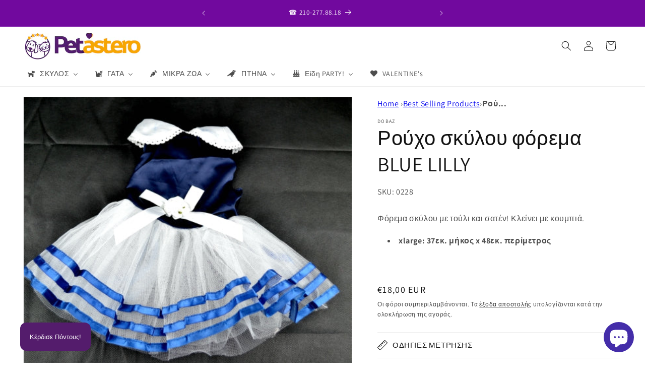

--- FILE ---
content_type: text/html; charset=utf-8
request_url: https://www.pet-astero.gr/products/%CF%81%CE%BF%CF%8D%CF%87%CE%BF-%CF%83%CE%BA%CF%8D%CE%BB%CE%BF%CF%85-%CF%86%CF%8C%CF%81%CE%B5%CE%BC%CE%B1-blue-lilly
body_size: 86944
content:
<!doctype html>
<html class="js" lang="el">
  <head>
    <meta charset="utf-8">
    <meta http-equiv="X-UA-Compatible" content="IE=edge">
    <meta name="viewport" content="width=device-width,initial-scale=1">
    <meta name="theme-color" content="">
    <link rel="canonical" href="https://www.pet-astero.gr/products/%cf%81%ce%bf%cf%8d%cf%87%ce%bf-%cf%83%ce%ba%cf%8d%ce%bb%ce%bf%cf%85-%cf%86%cf%8c%cf%81%ce%b5%ce%bc%ce%b1-blue-lilly"><link rel="icon" type="image/png" href="//www.pet-astero.gr/cdn/shop/files/34.png?crop=center&height=32&v=1650970277&width=32"><link rel="preconnect" href="https://fonts.shopifycdn.com" crossorigin><title>
      Ρούχο σκύλου φόρεμα BLUE LILLY
 &ndash; petastero</title>

    
      <meta name="description" content="Φόρεμα σκύλου με τούλι και σατέν! Κλείνει με κουμπιά. xlarge: 37εκ. μήκος x 48εκ. περίμετρος   ">
    

    

<meta property="og:site_name" content="petastero">
<meta property="og:url" content="https://www.pet-astero.gr/products/%cf%81%ce%bf%cf%8d%cf%87%ce%bf-%cf%83%ce%ba%cf%8d%ce%bb%ce%bf%cf%85-%cf%86%cf%8c%cf%81%ce%b5%ce%bc%ce%b1-blue-lilly">
<meta property="og:title" content="Ρούχο σκύλου φόρεμα BLUE LILLY">
<meta property="og:type" content="product">
<meta property="og:description" content="Φόρεμα σκύλου με τούλι και σατέν! Κλείνει με κουμπιά. xlarge: 37εκ. μήκος x 48εκ. περίμετρος   "><meta property="og:image" content="http://www.pet-astero.gr/cdn/shop/products/rouxo-skylou-forema-blue-lilly.jpg?v=1645101724">
  <meta property="og:image:secure_url" content="https://www.pet-astero.gr/cdn/shop/products/rouxo-skylou-forema-blue-lilly.jpg?v=1645101724">
  <meta property="og:image:width" content="500">
  <meta property="og:image:height" content="413"><meta property="og:price:amount" content="18,00">
  <meta property="og:price:currency" content="EUR"><meta name="twitter:card" content="summary_large_image">
<meta name="twitter:title" content="Ρούχο σκύλου φόρεμα BLUE LILLY">
<meta name="twitter:description" content="Φόρεμα σκύλου με τούλι και σατέν! Κλείνει με κουμπιά. xlarge: 37εκ. μήκος x 48εκ. περίμετρος   ">


    <script src="//www.pet-astero.gr/cdn/shop/t/81/assets/constants.js?v=132983761750457495441765880494" defer="defer"></script>
    <script src="//www.pet-astero.gr/cdn/shop/t/81/assets/pubsub.js?v=25310214064522200911765880495" defer="defer"></script>
    <script src="//www.pet-astero.gr/cdn/shop/t/81/assets/global.js?v=7301445359237545521765880494" defer="defer"></script>
    <script src="//www.pet-astero.gr/cdn/shop/t/81/assets/details-disclosure.js?v=13653116266235556501765880494" defer="defer"></script>
    <script src="//www.pet-astero.gr/cdn/shop/t/81/assets/details-modal.js?v=25581673532751508451765880494" defer="defer"></script>
    <script src="//www.pet-astero.gr/cdn/shop/t/81/assets/search-form.js?v=133129549252120666541765880495" defer="defer"></script><script src="//www.pet-astero.gr/cdn/shop/t/81/assets/animations.js?v=88693664871331136111765880493" defer="defer"></script><script>window.performance && window.performance.mark && window.performance.mark('shopify.content_for_header.start');</script><meta name="facebook-domain-verification" content="0oc61sxaq5szh1ozx71py21n6jqucd">
<meta id="shopify-digital-wallet" name="shopify-digital-wallet" content="/60823732421/digital_wallets/dialog">
<link rel="alternate" type="application/json+oembed" href="https://www.pet-astero.gr/products/%cf%81%ce%bf%cf%8d%cf%87%ce%bf-%cf%83%ce%ba%cf%8d%ce%bb%ce%bf%cf%85-%cf%86%cf%8c%cf%81%ce%b5%ce%bc%ce%b1-blue-lilly.oembed">
<script async="async" src="/checkouts/internal/preloads.js?locale=el-GR"></script>
<script id="shopify-features" type="application/json">{"accessToken":"c083e98058f86065b581a76aaf29fb27","betas":["rich-media-storefront-analytics"],"domain":"www.pet-astero.gr","predictiveSearch":true,"shopId":60823732421,"locale":"el"}</script>
<script>var Shopify = Shopify || {};
Shopify.shop = "petprogs.myshopify.com";
Shopify.locale = "el";
Shopify.currency = {"active":"EUR","rate":"1.0"};
Shopify.country = "GR";
Shopify.theme = {"name":"DAWN 15.4.1","id":188819702087,"schema_name":"Dawn","schema_version":"15.4.1","theme_store_id":887,"role":"main"};
Shopify.theme.handle = "null";
Shopify.theme.style = {"id":null,"handle":null};
Shopify.cdnHost = "www.pet-astero.gr/cdn";
Shopify.routes = Shopify.routes || {};
Shopify.routes.root = "/";</script>
<script type="module">!function(o){(o.Shopify=o.Shopify||{}).modules=!0}(window);</script>
<script>!function(o){function n(){var o=[];function n(){o.push(Array.prototype.slice.apply(arguments))}return n.q=o,n}var t=o.Shopify=o.Shopify||{};t.loadFeatures=n(),t.autoloadFeatures=n()}(window);</script>
<script id="shop-js-analytics" type="application/json">{"pageType":"product"}</script>
<script defer="defer" async type="module" src="//www.pet-astero.gr/cdn/shopifycloud/shop-js/modules/v2/client.init-shop-cart-sync_LfUzO4S6.el.esm.js"></script>
<script defer="defer" async type="module" src="//www.pet-astero.gr/cdn/shopifycloud/shop-js/modules/v2/chunk.common_CGzkXfgL.esm.js"></script>
<script defer="defer" async type="module" src="//www.pet-astero.gr/cdn/shopifycloud/shop-js/modules/v2/chunk.modal_Bgl3KeJf.esm.js"></script>
<script type="module">
  await import("//www.pet-astero.gr/cdn/shopifycloud/shop-js/modules/v2/client.init-shop-cart-sync_LfUzO4S6.el.esm.js");
await import("//www.pet-astero.gr/cdn/shopifycloud/shop-js/modules/v2/chunk.common_CGzkXfgL.esm.js");
await import("//www.pet-astero.gr/cdn/shopifycloud/shop-js/modules/v2/chunk.modal_Bgl3KeJf.esm.js");

  window.Shopify.SignInWithShop?.initShopCartSync?.({"fedCMEnabled":true,"windoidEnabled":true});

</script>
<script>(function() {
  var isLoaded = false;
  function asyncLoad() {
    if (isLoaded) return;
    isLoaded = true;
    var urls = ["https:\/\/platform-api.sharethis.com\/js\/sharethis.js?shop=petprogs.myshopify.com#property=627bfddd13a3a7001900bb97\u0026product=inline-share-buttons\u0026ver=1652293093","https:\/\/www.pet-astero.gr\/apps\/giraffly-pagespeed\/page-speed-boost-9e0403c50d0128a807ba71f71484d407e9b48035.js?shop=petprogs.myshopify.com"];
    for (var i = 0; i < urls.length; i++) {
      var s = document.createElement('script');
      s.type = 'text/javascript';
      s.async = true;
      s.src = urls[i];
      var x = document.getElementsByTagName('script')[0];
      x.parentNode.insertBefore(s, x);
    }
  };
  if(window.attachEvent) {
    window.attachEvent('onload', asyncLoad);
  } else {
    window.addEventListener('load', asyncLoad, false);
  }
})();</script>
<script id="__st">var __st={"a":60823732421,"offset":7200,"reqid":"a53154cd-c82d-4bd1-9b14-b5943e0a012b-1769182600","pageurl":"www.pet-astero.gr\/products\/%CF%81%CE%BF%CF%8D%CF%87%CE%BF-%CF%83%CE%BA%CF%8D%CE%BB%CE%BF%CF%85-%CF%86%CF%8C%CF%81%CE%B5%CE%BC%CE%B1-blue-lilly","u":"416f56458b7f","p":"product","rtyp":"product","rid":7102621941957};</script>
<script>window.ShopifyPaypalV4VisibilityTracking = true;</script>
<script id="captcha-bootstrap">!function(){'use strict';const t='contact',e='account',n='new_comment',o=[[t,t],['blogs',n],['comments',n],[t,'customer']],c=[[e,'customer_login'],[e,'guest_login'],[e,'recover_customer_password'],[e,'create_customer']],r=t=>t.map((([t,e])=>`form[action*='/${t}']:not([data-nocaptcha='true']) input[name='form_type'][value='${e}']`)).join(','),a=t=>()=>t?[...document.querySelectorAll(t)].map((t=>t.form)):[];function s(){const t=[...o],e=r(t);return a(e)}const i='password',u='form_key',d=['recaptcha-v3-token','g-recaptcha-response','h-captcha-response',i],f=()=>{try{return window.sessionStorage}catch{return}},m='__shopify_v',_=t=>t.elements[u];function p(t,e,n=!1){try{const o=window.sessionStorage,c=JSON.parse(o.getItem(e)),{data:r}=function(t){const{data:e,action:n}=t;return t[m]||n?{data:e,action:n}:{data:t,action:n}}(c);for(const[e,n]of Object.entries(r))t.elements[e]&&(t.elements[e].value=n);n&&o.removeItem(e)}catch(o){console.error('form repopulation failed',{error:o})}}const l='form_type',E='cptcha';function T(t){t.dataset[E]=!0}const w=window,h=w.document,L='Shopify',v='ce_forms',y='captcha';let A=!1;((t,e)=>{const n=(g='f06e6c50-85a8-45c8-87d0-21a2b65856fe',I='https://cdn.shopify.com/shopifycloud/storefront-forms-hcaptcha/ce_storefront_forms_captcha_hcaptcha.v1.5.2.iife.js',D={infoText:'Προστατεύεται με το hCaptcha',privacyText:'Απόρρητο',termsText:'Όροι'},(t,e,n)=>{const o=w[L][v],c=o.bindForm;if(c)return c(t,g,e,D).then(n);var r;o.q.push([[t,g,e,D],n]),r=I,A||(h.body.append(Object.assign(h.createElement('script'),{id:'captcha-provider',async:!0,src:r})),A=!0)});var g,I,D;w[L]=w[L]||{},w[L][v]=w[L][v]||{},w[L][v].q=[],w[L][y]=w[L][y]||{},w[L][y].protect=function(t,e){n(t,void 0,e),T(t)},Object.freeze(w[L][y]),function(t,e,n,w,h,L){const[v,y,A,g]=function(t,e,n){const i=e?o:[],u=t?c:[],d=[...i,...u],f=r(d),m=r(i),_=r(d.filter((([t,e])=>n.includes(e))));return[a(f),a(m),a(_),s()]}(w,h,L),I=t=>{const e=t.target;return e instanceof HTMLFormElement?e:e&&e.form},D=t=>v().includes(t);t.addEventListener('submit',(t=>{const e=I(t);if(!e)return;const n=D(e)&&!e.dataset.hcaptchaBound&&!e.dataset.recaptchaBound,o=_(e),c=g().includes(e)&&(!o||!o.value);(n||c)&&t.preventDefault(),c&&!n&&(function(t){try{if(!f())return;!function(t){const e=f();if(!e)return;const n=_(t);if(!n)return;const o=n.value;o&&e.removeItem(o)}(t);const e=Array.from(Array(32),(()=>Math.random().toString(36)[2])).join('');!function(t,e){_(t)||t.append(Object.assign(document.createElement('input'),{type:'hidden',name:u})),t.elements[u].value=e}(t,e),function(t,e){const n=f();if(!n)return;const o=[...t.querySelectorAll(`input[type='${i}']`)].map((({name:t})=>t)),c=[...d,...o],r={};for(const[a,s]of new FormData(t).entries())c.includes(a)||(r[a]=s);n.setItem(e,JSON.stringify({[m]:1,action:t.action,data:r}))}(t,e)}catch(e){console.error('failed to persist form',e)}}(e),e.submit())}));const S=(t,e)=>{t&&!t.dataset[E]&&(n(t,e.some((e=>e===t))),T(t))};for(const o of['focusin','change'])t.addEventListener(o,(t=>{const e=I(t);D(e)&&S(e,y())}));const B=e.get('form_key'),M=e.get(l),P=B&&M;t.addEventListener('DOMContentLoaded',(()=>{const t=y();if(P)for(const e of t)e.elements[l].value===M&&p(e,B);[...new Set([...A(),...v().filter((t=>'true'===t.dataset.shopifyCaptcha))])].forEach((e=>S(e,t)))}))}(h,new URLSearchParams(w.location.search),n,t,e,['guest_login'])})(!0,!0)}();</script>
<script integrity="sha256-4kQ18oKyAcykRKYeNunJcIwy7WH5gtpwJnB7kiuLZ1E=" data-source-attribution="shopify.loadfeatures" defer="defer" src="//www.pet-astero.gr/cdn/shopifycloud/storefront/assets/storefront/load_feature-a0a9edcb.js" crossorigin="anonymous"></script>
<script data-source-attribution="shopify.dynamic_checkout.dynamic.init">var Shopify=Shopify||{};Shopify.PaymentButton=Shopify.PaymentButton||{isStorefrontPortableWallets:!0,init:function(){window.Shopify.PaymentButton.init=function(){};var t=document.createElement("script");t.src="https://www.pet-astero.gr/cdn/shopifycloud/portable-wallets/latest/portable-wallets.el.js",t.type="module",document.head.appendChild(t)}};
</script>
<script data-source-attribution="shopify.dynamic_checkout.buyer_consent">
  function portableWalletsHideBuyerConsent(e){var t=document.getElementById("shopify-buyer-consent"),n=document.getElementById("shopify-subscription-policy-button");t&&n&&(t.classList.add("hidden"),t.setAttribute("aria-hidden","true"),n.removeEventListener("click",e))}function portableWalletsShowBuyerConsent(e){var t=document.getElementById("shopify-buyer-consent"),n=document.getElementById("shopify-subscription-policy-button");t&&n&&(t.classList.remove("hidden"),t.removeAttribute("aria-hidden"),n.addEventListener("click",e))}window.Shopify?.PaymentButton&&(window.Shopify.PaymentButton.hideBuyerConsent=portableWalletsHideBuyerConsent,window.Shopify.PaymentButton.showBuyerConsent=portableWalletsShowBuyerConsent);
</script>
<script data-source-attribution="shopify.dynamic_checkout.cart.bootstrap">document.addEventListener("DOMContentLoaded",(function(){function t(){return document.querySelector("shopify-accelerated-checkout-cart, shopify-accelerated-checkout")}if(t())Shopify.PaymentButton.init();else{new MutationObserver((function(e,n){t()&&(Shopify.PaymentButton.init(),n.disconnect())})).observe(document.body,{childList:!0,subtree:!0})}}));
</script>
<script id="sections-script" data-sections="header" defer="defer" src="//www.pet-astero.gr/cdn/shop/t/81/compiled_assets/scripts.js?v=4797"></script>
<script>window.performance && window.performance.mark && window.performance.mark('shopify.content_for_header.end');</script>


    <style data-shopify>
      @font-face {
  font-family: Assistant;
  font-weight: 400;
  font-style: normal;
  font-display: swap;
  src: url("//www.pet-astero.gr/cdn/fonts/assistant/assistant_n4.9120912a469cad1cc292572851508ca49d12e768.woff2") format("woff2"),
       url("//www.pet-astero.gr/cdn/fonts/assistant/assistant_n4.6e9875ce64e0fefcd3f4446b7ec9036b3ddd2985.woff") format("woff");
}

      @font-face {
  font-family: Assistant;
  font-weight: 700;
  font-style: normal;
  font-display: swap;
  src: url("//www.pet-astero.gr/cdn/fonts/assistant/assistant_n7.bf44452348ec8b8efa3aa3068825305886b1c83c.woff2") format("woff2"),
       url("//www.pet-astero.gr/cdn/fonts/assistant/assistant_n7.0c887fee83f6b3bda822f1150b912c72da0f7b64.woff") format("woff");
}

      
      
      @font-face {
  font-family: Assistant;
  font-weight: 400;
  font-style: normal;
  font-display: swap;
  src: url("//www.pet-astero.gr/cdn/fonts/assistant/assistant_n4.9120912a469cad1cc292572851508ca49d12e768.woff2") format("woff2"),
       url("//www.pet-astero.gr/cdn/fonts/assistant/assistant_n4.6e9875ce64e0fefcd3f4446b7ec9036b3ddd2985.woff") format("woff");
}


      
        :root,
        .color-background-1 {
          --color-background: 255,255,255;
        
          --gradient-background: #ffffff;
        

        

        --color-foreground: 18,18,18;
        --color-background-contrast: 191,191,191;
        --color-shadow: 18,18,18;
        --color-button: 43,133,193;
        --color-button-text: 255,255,255;
        --color-secondary-button: 255,255,255;
        --color-secondary-button-text: 18,18,18;
        --color-link: 18,18,18;
        --color-badge-foreground: 18,18,18;
        --color-badge-background: 255,255,255;
        --color-badge-border: 18,18,18;
        --payment-terms-background-color: rgb(255 255 255);
      }
      
        
        .color-background-2 {
          --color-background: 84,28,108;
        
          --gradient-background: #541c6c;
        

        

        --color-foreground: 18,18,18;
        --color-background-contrast: 100,33,128;
        --color-shadow: 18,18,18;
        --color-button: 18,18,18;
        --color-button-text: 84,28,108;
        --color-secondary-button: 84,28,108;
        --color-secondary-button-text: 18,18,18;
        --color-link: 18,18,18;
        --color-badge-foreground: 18,18,18;
        --color-badge-background: 84,28,108;
        --color-badge-border: 18,18,18;
        --payment-terms-background-color: rgb(84 28 108);
      }
      
        
        .color-inverse {
          --color-background: 36,40,51;
        
          --gradient-background: linear-gradient(0deg, rgba(244, 164, 4, 1) 11%, rgba(113, 9, 158, 1) 73%);
        

        

        --color-foreground: 255,255,255;
        --color-background-contrast: 47,52,66;
        --color-shadow: 18,18,18;
        --color-button: 255,255,255;
        --color-button-text: 0,0,0;
        --color-secondary-button: 36,40,51;
        --color-secondary-button-text: 255,255,255;
        --color-link: 255,255,255;
        --color-badge-foreground: 255,255,255;
        --color-badge-background: 36,40,51;
        --color-badge-border: 255,255,255;
        --payment-terms-background-color: rgb(36 40 51);
      }
      
        
        .color-accent-1 {
          --color-background: 252,8,72;
        
          --gradient-background: #fc0848;
        

        

        --color-foreground: 255,255,255;
        --color-background-contrast: 131,2,36;
        --color-shadow: 18,18,18;
        --color-button: 0,0,0;
        --color-button-text: 255,255,255;
        --color-secondary-button: 252,8,72;
        --color-secondary-button-text: 18,18,18;
        --color-link: 18,18,18;
        --color-badge-foreground: 255,255,255;
        --color-badge-background: 252,8,72;
        --color-badge-border: 255,255,255;
        --payment-terms-background-color: rgb(252 8 72);
      }
      
        
        .color-accent-2 {
          --color-background: 244,164,4;
        
          --gradient-background: #f4a404;
        

        

        --color-foreground: 255,255,255;
        --color-background-contrast: 119,80,2;
        --color-shadow: 18,18,18;
        --color-button: 84,28,108;
        --color-button-text: 255,255,255;
        --color-secondary-button: 244,164,4;
        --color-secondary-button-text: 84,28,108;
        --color-link: 84,28,108;
        --color-badge-foreground: 255,255,255;
        --color-badge-background: 244,164,4;
        --color-badge-border: 255,255,255;
        --payment-terms-background-color: rgb(244 164 4);
      }
      
        
        .color-scheme-3f1b35c3-775f-43ec-a869-42dd579963f9 {
          --color-background: 255,255,255;
        
          --gradient-background: #ffffff;
        

        

        --color-foreground: 18,18,18;
        --color-background-contrast: 191,191,191;
        --color-shadow: 18,18,18;
        --color-button: 43,133,193;
        --color-button-text: 255,255,255;
        --color-secondary-button: 255,255,255;
        --color-secondary-button-text: 18,18,18;
        --color-link: 18,18,18;
        --color-badge-foreground: 18,18,18;
        --color-badge-background: 255,255,255;
        --color-badge-border: 18,18,18;
        --payment-terms-background-color: rgb(255 255 255);
      }
      

      body, .color-background-1, .color-background-2, .color-inverse, .color-accent-1, .color-accent-2, .color-scheme-3f1b35c3-775f-43ec-a869-42dd579963f9 {
        color: rgba(var(--color-foreground), 0.75);
        background-color: rgb(var(--color-background));
      }

      :root {
        --font-body-family: Assistant, sans-serif;
        --font-body-style: normal;
        --font-body-weight: 400;
        --font-body-weight-bold: 700;

        --font-heading-family: Assistant, sans-serif;
        --font-heading-style: normal;
        --font-heading-weight: 400;

        --font-body-scale: 1.0;
        --font-heading-scale: 1.0;

        --media-padding: px;
        --media-border-opacity: 0.05;
        --media-border-width: 1px;
        --media-radius: 0px;
        --media-shadow-opacity: 0.0;
        --media-shadow-horizontal-offset: 0px;
        --media-shadow-vertical-offset: 4px;
        --media-shadow-blur-radius: 5px;
        --media-shadow-visible: 0;

        --page-width: 160rem;
        --page-width-margin: 0rem;

        --product-card-image-padding: 0.0rem;
        --product-card-corner-radius: 0.0rem;
        --product-card-text-alignment: left;
        --product-card-border-width: 0.0rem;
        --product-card-border-opacity: 0.1;
        --product-card-shadow-opacity: 0.0;
        --product-card-shadow-visible: 0;
        --product-card-shadow-horizontal-offset: 0.0rem;
        --product-card-shadow-vertical-offset: 0.4rem;
        --product-card-shadow-blur-radius: 0.5rem;

        --collection-card-image-padding: 0.0rem;
        --collection-card-corner-radius: 0.0rem;
        --collection-card-text-alignment: left;
        --collection-card-border-width: 0.0rem;
        --collection-card-border-opacity: 0.0;
        --collection-card-shadow-opacity: 0.1;
        --collection-card-shadow-visible: 1;
        --collection-card-shadow-horizontal-offset: 0.0rem;
        --collection-card-shadow-vertical-offset: 0.0rem;
        --collection-card-shadow-blur-radius: 0.0rem;

        --blog-card-image-padding: 0.0rem;
        --blog-card-corner-radius: 0.0rem;
        --blog-card-text-alignment: left;
        --blog-card-border-width: 0.0rem;
        --blog-card-border-opacity: 0.0;
        --blog-card-shadow-opacity: 0.1;
        --blog-card-shadow-visible: 1;
        --blog-card-shadow-horizontal-offset: 0.0rem;
        --blog-card-shadow-vertical-offset: 0.0rem;
        --blog-card-shadow-blur-radius: 0.0rem;

        --badge-corner-radius: 4.0rem;

        --popup-border-width: 1px;
        --popup-border-opacity: 0.1;
        --popup-corner-radius: 0px;
        --popup-shadow-opacity: 0.0;
        --popup-shadow-horizontal-offset: 0px;
        --popup-shadow-vertical-offset: 4px;
        --popup-shadow-blur-radius: 5px;

        --drawer-border-width: 1px;
        --drawer-border-opacity: 0.1;
        --drawer-shadow-opacity: 0.0;
        --drawer-shadow-horizontal-offset: 0px;
        --drawer-shadow-vertical-offset: 4px;
        --drawer-shadow-blur-radius: 5px;

        --spacing-sections-desktop: 32px;
        --spacing-sections-mobile: 22px;

        --grid-desktop-vertical-spacing: 8px;
        --grid-desktop-horizontal-spacing: 8px;
        --grid-mobile-vertical-spacing: 4px;
        --grid-mobile-horizontal-spacing: 4px;

        --text-boxes-border-opacity: 0.1;
        --text-boxes-border-width: 0px;
        --text-boxes-radius: 0px;
        --text-boxes-shadow-opacity: 0.0;
        --text-boxes-shadow-visible: 0;
        --text-boxes-shadow-horizontal-offset: 0px;
        --text-boxes-shadow-vertical-offset: 4px;
        --text-boxes-shadow-blur-radius: 5px;

        --buttons-radius: 6px;
        --buttons-radius-outset: 7px;
        --buttons-border-width: 1px;
        --buttons-border-opacity: 1.0;
        --buttons-shadow-opacity: 0.0;
        --buttons-shadow-visible: 0;
        --buttons-shadow-horizontal-offset: 0px;
        --buttons-shadow-vertical-offset: 4px;
        --buttons-shadow-blur-radius: 5px;
        --buttons-border-offset: 0.3px;

        --inputs-radius: 0px;
        --inputs-border-width: 1px;
        --inputs-border-opacity: 0.55;
        --inputs-shadow-opacity: 0.0;
        --inputs-shadow-horizontal-offset: 0px;
        --inputs-margin-offset: 0px;
        --inputs-shadow-vertical-offset: 4px;
        --inputs-shadow-blur-radius: 5px;
        --inputs-radius-outset: 0px;

        --variant-pills-radius: 40px;
        --variant-pills-border-width: 1px;
        --variant-pills-border-opacity: 0.55;
        --variant-pills-shadow-opacity: 0.0;
        --variant-pills-shadow-horizontal-offset: 0px;
        --variant-pills-shadow-vertical-offset: 4px;
        --variant-pills-shadow-blur-radius: 5px;
      }

      *,
      *::before,
      *::after {
        box-sizing: inherit;
      }

      html {
        box-sizing: border-box;
        font-size: calc(var(--font-body-scale) * 62.5%);
        height: 100%;
      }

      body {
        display: grid;
        grid-template-rows: auto auto 1fr auto;
        grid-template-columns: 100%;
        min-height: 100%;
        margin: 0;
        font-size: 1.5rem;
        letter-spacing: 0.06rem;
        line-height: calc(1 + 0.8 / var(--font-body-scale));
        font-family: var(--font-body-family);
        font-style: var(--font-body-style);
        font-weight: var(--font-body-weight);
      }

      @media screen and (min-width: 750px) {
        body {
          font-size: 1.6rem;
        }
      }
    </style>

    <link href="//www.pet-astero.gr/cdn/shop/t/81/assets/base.css?v=159841507637079171801765880493" rel="stylesheet" type="text/css" media="all" />
    <link rel="stylesheet" href="//www.pet-astero.gr/cdn/shop/t/81/assets/component-cart-items.css?v=13033300910818915211765880494" media="print" onload="this.media='all'">
      <link rel="preload" as="font" href="//www.pet-astero.gr/cdn/fonts/assistant/assistant_n4.9120912a469cad1cc292572851508ca49d12e768.woff2" type="font/woff2" crossorigin>
      

      <link rel="preload" as="font" href="//www.pet-astero.gr/cdn/fonts/assistant/assistant_n4.9120912a469cad1cc292572851508ca49d12e768.woff2" type="font/woff2" crossorigin>
      
<link href="//www.pet-astero.gr/cdn/shop/t/81/assets/component-localization-form.css?v=170315343355214948141765880494" rel="stylesheet" type="text/css" media="all" />
      <script src="//www.pet-astero.gr/cdn/shop/t/81/assets/localization-form.js?v=144176611646395275351765880495" defer="defer"></script><link
        rel="stylesheet"
        href="//www.pet-astero.gr/cdn/shop/t/81/assets/component-predictive-search.css?v=118923337488134913561765880494"
        media="print"
        onload="this.media='all'"
      ><script>
      if (Shopify.designMode) {
        document.documentElement.classList.add('shopify-design-mode');
      }
    </script>
  <!-- BEGIN app block: shopify://apps/judge-me-reviews/blocks/judgeme_core/61ccd3b1-a9f2-4160-9fe9-4fec8413e5d8 --><!-- Start of Judge.me Core -->






<link rel="dns-prefetch" href="https://cdnwidget.judge.me">
<link rel="dns-prefetch" href="https://cdn.judge.me">
<link rel="dns-prefetch" href="https://cdn1.judge.me">
<link rel="dns-prefetch" href="https://api.judge.me">

<script data-cfasync='false' class='jdgm-settings-script'>window.jdgmSettings={"pagination":5,"disable_web_reviews":false,"badge_no_review_text":"Καμία κριτική","badge_n_reviews_text":"{{ n }} κριτική/κριτικές","hide_badge_preview_if_no_reviews":true,"badge_hide_text":false,"enforce_center_preview_badge":false,"widget_title":"Κριτικές Πελατών","widget_open_form_text":"Γράψτε μια κριτική","widget_close_form_text":"Ακύρωση κριτικής","widget_refresh_page_text":"Ανανέωση σελίδας","widget_summary_text":"Βάσει {{ number_of_reviews }} κριτικής/κριτικών","widget_no_review_text":"Γίνετε ο πρώτος που θα γράψει μια κριτική","widget_name_field_text":"Όνομα εμφάνισης","widget_verified_name_field_text":"Επαληθευμένο Όνομα (δημόσιο)","widget_name_placeholder_text":"Όνομα εμφάνισης","widget_required_field_error_text":"Αυτό το πεδίο είναι υποχρεωτικό.","widget_email_field_text":"Διεύθυνση email","widget_verified_email_field_text":"Επαληθευμένο Email (ιδιωτικό, δεν μπορεί να τροποποιηθεί)","widget_email_placeholder_text":"Η διεύθυνση email σας","widget_email_field_error_text":"Παρακαλούμε εισάγετε μια έγκυρη διεύθυνση email.","widget_rating_field_text":"Βαθμολογία","widget_review_title_field_text":"Τίτλος Κριτικής","widget_review_title_placeholder_text":"Δώστε έναν τίτλο στην κριτική σας","widget_review_body_field_text":"Περιεχόμενο κριτικής","widget_review_body_placeholder_text":"Ξεκινήστε να γράφετε εδώ...","widget_pictures_field_text":"Φωτογραφία/Βίντεο (προαιρετικό)","widget_submit_review_text":"Υποβολή Κριτικής","widget_submit_verified_review_text":"Υποβολή Επαληθευμένης Κριτικής","widget_submit_success_msg_with_auto_publish":"Σας ευχαριστούμε! Παρακαλούμε ανανεώστε τη σελίδα σε λίγες στιγμές για να δείτε την κριτική σας. Μπορείτε να αφαιρέσετε ή να επεξεργαστείτε την κριτική σας συνδεόμενοι στο \u003ca href='https://judge.me/login' target='_blank' rel='nofollow noopener'\u003eJudge.me\u003c/a\u003e","widget_submit_success_msg_no_auto_publish":"Σας ευχαριστούμε! Η κριτική σας θα δημοσιευτεί μόλις εγκριθεί από τον διαχειριστή του καταστήματος. Μπορείτε να αφαιρέσετε ή να επεξεργαστείτε την κριτική σας συνδεόμενοι στο \u003ca href='https://judge.me/login' target='_blank' rel='nofollow noopener'\u003eJudge.me\u003c/a\u003e","widget_show_default_reviews_out_of_total_text":"Εμφάνιση {{ n_reviews_shown }} από {{ n_reviews }} κριτικές.","widget_show_all_link_text":"Εμφάνιση όλων","widget_show_less_link_text":"Εμφάνιση λιγότερων","widget_author_said_text":"Ο/Η {{ reviewer_name }} είπε:","widget_days_text":"πριν από {{ n }} ημέρα/ημέρες","widget_weeks_text":"πριν από {{ n }} εβδομάδα/εβδομάδες","widget_months_text":"πριν από {{ n }} μήνα/μήνες","widget_years_text":"πριν από {{ n }} χρόνο/χρόνια","widget_yesterday_text":"Χθες","widget_today_text":"Σήμερα","widget_replied_text":"\u003e\u003e Το {{ shop_name }} απάντησε:","widget_read_more_text":"Διαβάστε περισσότερα","widget_reviewer_name_as_initial":"","widget_rating_filter_color":"#fbcd0a","widget_rating_filter_see_all_text":"Δείτε όλες τις κριτικές","widget_sorting_most_recent_text":"Πιο Πρόσφατες","widget_sorting_highest_rating_text":"Υψηλότερη Βαθμολογία","widget_sorting_lowest_rating_text":"Χαμηλότερη Βαθμολογία","widget_sorting_with_pictures_text":"Μόνο Φωτογραφίες","widget_sorting_most_helpful_text":"Πιο Χρήσιμες","widget_open_question_form_text":"Κάντε μια ερώτηση","widget_reviews_subtab_text":"Κριτικές","widget_questions_subtab_text":"Ερωτήσεις","widget_question_label_text":"Ερώτηση","widget_answer_label_text":"Απάντηση","widget_question_placeholder_text":"Γράψτε την ερώτησή σας εδώ","widget_submit_question_text":"Υποβολή Ερώτησης","widget_question_submit_success_text":"Σας ευχαριστούμε για την ερώτησή σας! Θα σας ενημερώσουμε μόλις απαντηθεί.","verified_badge_text":"Επαληθευμένη","verified_badge_bg_color":"","verified_badge_text_color":"","verified_badge_placement":"left-of-reviewer-name","widget_review_max_height":"","widget_hide_border":false,"widget_social_share":false,"widget_thumb":false,"widget_review_location_show":false,"widget_location_format":"","all_reviews_include_out_of_store_products":true,"all_reviews_out_of_store_text":"(εκτός καταστήματος)","all_reviews_pagination":100,"all_reviews_product_name_prefix_text":"σχετικά με","enable_review_pictures":true,"enable_question_anwser":false,"widget_theme":"default","review_date_format":"mm/dd/yyyy","default_sort_method":"most-recent","widget_product_reviews_subtab_text":"Κριτικές Προϊόντος","widget_shop_reviews_subtab_text":"Κριτικές Καταστήματος","widget_other_products_reviews_text":"Αξιολογήσεις για άλλα προϊόντα","widget_store_reviews_subtab_text":"Κριτικές Καταστήματος","widget_no_store_reviews_text":"Αυτό το κατάστημα δεν έχει λάβει καμία κριτική ακόμη","widget_web_restriction_product_reviews_text":"Αυτό το προϊόν δεν έχει λάβει καμία κριτική ακόμη","widget_no_items_text":"Δεν βρέθηκαν στοιχεία","widget_show_more_text":"Δείτε περισσότερα","widget_write_a_store_review_text":"Γράψτε μια Κριτική Καταστήματος","widget_other_languages_heading":"Κριτικές σε Άλλες Γλώσσες","widget_translate_review_text":"Μετάφραση κριτικής στα {{ language }}","widget_translating_review_text":"Μετάφραση...","widget_show_original_translation_text":"Εμφάνιση πρωτότυπου ({{ language }})","widget_translate_review_failed_text":"Η κριτική δεν μπόρεσε να μεταφραστεί.","widget_translate_review_retry_text":"Προσπαθήστε ξανά","widget_translate_review_try_again_later_text":"Δοκιμάστε ξανά αργότερα","show_product_url_for_grouped_product":false,"widget_sorting_pictures_first_text":"Φωτογραφίες Πρώτα","show_pictures_on_all_rev_page_mobile":false,"show_pictures_on_all_rev_page_desktop":false,"floating_tab_hide_mobile_install_preference":false,"floating_tab_button_name":"★ Κριτικές","floating_tab_title":"Αφήστε τους πελάτες να μιλήσουν για εμάς","floating_tab_button_color":"","floating_tab_button_background_color":"","floating_tab_url":"","floating_tab_url_enabled":false,"floating_tab_tab_style":"text","all_reviews_text_badge_text":"Οι πελάτες μας βαθμολογούν {{ shop.metafields.judgeme.all_reviews_rating | round: 1 }}/5 με βάση {{ shop.metafields.judgeme.all_reviews_count }} κριτικές.","all_reviews_text_badge_text_branded_style":"{{ shop.metafields.judgeme.all_reviews_rating | round: 1 }} από 5 αστέρια με βάση {{ shop.metafields.judgeme.all_reviews_count }} κριτικές","is_all_reviews_text_badge_a_link":false,"show_stars_for_all_reviews_text_badge":false,"all_reviews_text_badge_url":"","all_reviews_text_style":"branded","all_reviews_text_color_style":"judgeme_brand_color","all_reviews_text_color":"#108474","all_reviews_text_show_jm_brand":true,"featured_carousel_show_header":true,"featured_carousel_title":"Αφήστε τους πελάτες να μιλήσουν για εμάς","testimonials_carousel_title":"Οι πελάτες μας λένε","videos_carousel_title":"Πραγματικές ιστορίες πελατών","cards_carousel_title":"Οι πελάτες μας λένε","featured_carousel_count_text":"από {{ n }} κριτικές","featured_carousel_add_link_to_all_reviews_page":false,"featured_carousel_url":"","featured_carousel_show_images":true,"featured_carousel_autoslide_interval":5,"featured_carousel_arrows_on_the_sides":false,"featured_carousel_height":250,"featured_carousel_width":80,"featured_carousel_image_size":0,"featured_carousel_image_height":250,"featured_carousel_arrow_color":"#eeeeee","verified_count_badge_style":"branded","verified_count_badge_orientation":"horizontal","verified_count_badge_color_style":"judgeme_brand_color","verified_count_badge_color":"#108474","is_verified_count_badge_a_link":false,"verified_count_badge_url":"","verified_count_badge_show_jm_brand":true,"widget_rating_preset_default":5,"widget_first_sub_tab":"product-reviews","widget_show_histogram":true,"widget_histogram_use_custom_color":false,"widget_pagination_use_custom_color":false,"widget_star_use_custom_color":false,"widget_verified_badge_use_custom_color":false,"widget_write_review_use_custom_color":false,"picture_reminder_submit_button":"Upload Pictures","enable_review_videos":false,"mute_video_by_default":false,"widget_sorting_videos_first_text":"Βίντεο Πρώτα","widget_review_pending_text":"Εκκρεμεί","featured_carousel_items_for_large_screen":3,"social_share_options_order":"Facebook,Twitter","remove_microdata_snippet":true,"disable_json_ld":false,"enable_json_ld_products":false,"preview_badge_show_question_text":false,"preview_badge_no_question_text":"Καμία ερώτηση","preview_badge_n_question_text":"{{ number_of_questions }} ερώτηση/ερωτήσεις","qa_badge_show_icon":false,"qa_badge_position":"same-row","remove_judgeme_branding":false,"widget_add_search_bar":false,"widget_search_bar_placeholder":"Ερευνα","widget_sorting_verified_only_text":"Μόνο επαληθευμένες","featured_carousel_theme":"default","featured_carousel_show_rating":true,"featured_carousel_show_title":true,"featured_carousel_show_body":true,"featured_carousel_show_date":false,"featured_carousel_show_reviewer":true,"featured_carousel_show_product":false,"featured_carousel_header_background_color":"#108474","featured_carousel_header_text_color":"#ffffff","featured_carousel_name_product_separator":"reviewed","featured_carousel_full_star_background":"#108474","featured_carousel_empty_star_background":"#dadada","featured_carousel_vertical_theme_background":"#f9fafb","featured_carousel_verified_badge_enable":true,"featured_carousel_verified_badge_color":"#108474","featured_carousel_border_style":"round","featured_carousel_review_line_length_limit":3,"featured_carousel_more_reviews_button_text":"Διαβάστε περισσότερες κριτικές","featured_carousel_view_product_button_text":"Προβολή προϊόντος","all_reviews_page_load_reviews_on":"scroll","all_reviews_page_load_more_text":"Φόρτωση Περισσότερων Κριτικών","disable_fb_tab_reviews":false,"enable_ajax_cdn_cache":false,"widget_advanced_speed_features":5,"widget_public_name_text":"εμφανίζεται δημόσια ως","default_reviewer_name":"John Smith","default_reviewer_name_has_non_latin":true,"widget_reviewer_anonymous":"Ανώνυμος","medals_widget_title":"Μετάλλια Κριτικών Judge.me","medals_widget_background_color":"#f9fafb","medals_widget_position":"footer_all_pages","medals_widget_border_color":"#f9fafb","medals_widget_verified_text_position":"left","medals_widget_use_monochromatic_version":false,"medals_widget_elements_color":"#108474","show_reviewer_avatar":true,"widget_invalid_yt_video_url_error_text":"Δεν είναι URL βίντεο YouTube","widget_max_length_field_error_text":"Παρακαλούμε εισάγετε όχι περισσότερους από {0} χαρακτήρες.","widget_show_country_flag":false,"widget_show_collected_via_shop_app":true,"widget_verified_by_shop_badge_style":"light","widget_verified_by_shop_text":"Επαληθεύτηκε από το Κατάστημα","widget_show_photo_gallery":false,"widget_load_with_code_splitting":true,"widget_ugc_install_preference":false,"widget_ugc_title":"Φτιαγμένο από εμάς, Κοινοποιημένο από εσάς","widget_ugc_subtitle":"Επισημάνετέ μας για να δείτε τη φωτογραφία σας στην σελίδα μας","widget_ugc_arrows_color":"#ffffff","widget_ugc_primary_button_text":"Αγοράστε Τώρα","widget_ugc_primary_button_background_color":"#108474","widget_ugc_primary_button_text_color":"#ffffff","widget_ugc_primary_button_border_width":"0","widget_ugc_primary_button_border_style":"none","widget_ugc_primary_button_border_color":"#108474","widget_ugc_primary_button_border_radius":"25","widget_ugc_secondary_button_text":"Φόρτωση Περισσότερων","widget_ugc_secondary_button_background_color":"#ffffff","widget_ugc_secondary_button_text_color":"#108474","widget_ugc_secondary_button_border_width":"2","widget_ugc_secondary_button_border_style":"solid","widget_ugc_secondary_button_border_color":"#108474","widget_ugc_secondary_button_border_radius":"25","widget_ugc_reviews_button_text":"Προβολή Κριτικών","widget_ugc_reviews_button_background_color":"#ffffff","widget_ugc_reviews_button_text_color":"#108474","widget_ugc_reviews_button_border_width":"2","widget_ugc_reviews_button_border_style":"solid","widget_ugc_reviews_button_border_color":"#108474","widget_ugc_reviews_button_border_radius":"25","widget_ugc_reviews_button_link_to":"judgeme-reviews-page","widget_ugc_show_post_date":true,"widget_ugc_max_width":"800","widget_rating_metafield_value_type":true,"widget_primary_color":"#070F63","widget_enable_secondary_color":false,"widget_secondary_color":"#edf5f5","widget_summary_average_rating_text":"{{ average_rating }} από 5","widget_media_grid_title":"Φωτογραφίες \u0026 βίντεο πελατών","widget_media_grid_see_more_text":"Δείτε περισσότερα","widget_round_style":false,"widget_show_product_medals":true,"widget_verified_by_judgeme_text":"Επαληθεύτηκε από το Judge.me","widget_show_store_medals":true,"widget_verified_by_judgeme_text_in_store_medals":"Επαληθεύτηκε από το Judge.me","widget_media_field_exceed_quantity_message":"Συγγνώμη, μπορούμε να δεχτούμε μόνο {{ max_media }} για μία κριτική.","widget_media_field_exceed_limit_message":"Το {{ file_name }} είναι πολύ μεγάλο, παρακαλούμε επιλέξτε ένα {{ media_type }} μικρότερο από {{ size_limit }}MB.","widget_review_submitted_text":"Η Κριτική Υποβλήθηκε!","widget_question_submitted_text":"Η Ερώτηση Υποβλήθηκε!","widget_close_form_text_question":"Ακύρωση","widget_write_your_answer_here_text":"Γράψτε την απάντησή σας εδώ","widget_enabled_branded_link":true,"widget_show_collected_by_judgeme":true,"widget_reviewer_name_color":"","widget_write_review_text_color":"","widget_write_review_bg_color":"","widget_collected_by_judgeme_text":"συλλέχθηκε από το Judge.me","widget_pagination_type":"standard","widget_load_more_text":"Φόρτωση Περισσότερων","widget_load_more_color":"#108474","widget_full_review_text":"Πλήρης Κριτική","widget_read_more_reviews_text":"Διαβάστε Περισσότερες Κριτικές","widget_read_questions_text":"Διαβάστε Ερωτήσεις","widget_questions_and_answers_text":"Ερωτήσεις \u0026 Απαντήσεις","widget_verified_by_text":"Επαληθεύτηκε από","widget_verified_text":"Επαληθεύτηκε","widget_number_of_reviews_text":"{{ number_of_reviews }} κριτικές","widget_back_button_text":"Πίσω","widget_next_button_text":"Επόμενο","widget_custom_forms_filter_button":"Φίλτρα","custom_forms_style":"horizontal","widget_show_review_information":false,"how_reviews_are_collected":"Πώς συλλέγονται οι κριτικές;","widget_show_review_keywords":false,"widget_gdpr_statement":"Πώς χρησιμοποιούμε τα δεδομένα σας: Θα επικοινωνήσουμε μαζί σας μόνο σχετικά με την κριτική που αφήσατε, και μόνο αν είναι απαραίτητο. Υποβάλλοντας την κριτική σας, συμφωνείτε με τους \u003ca href='https://judge.me/terms' target='_blank' rel='nofollow noopener'\u003eόρους\u003c/a\u003e, τις \u003ca href='https://judge.me/privacy' target='_blank' rel='nofollow noopener'\u003eπολιτικές απορρήτου\u003c/a\u003e και \u003ca href='https://judge.me/content-policy' target='_blank' rel='nofollow noopener'\u003eπεριεχομένου\u003c/a\u003e του Judge.me.","widget_multilingual_sorting_enabled":false,"widget_translate_review_content_enabled":false,"widget_translate_review_content_method":"manual","popup_widget_review_selection":"automatically_with_pictures","popup_widget_round_border_style":true,"popup_widget_show_title":true,"popup_widget_show_body":true,"popup_widget_show_reviewer":false,"popup_widget_show_product":true,"popup_widget_show_pictures":true,"popup_widget_use_review_picture":true,"popup_widget_show_on_home_page":true,"popup_widget_show_on_product_page":true,"popup_widget_show_on_collection_page":true,"popup_widget_show_on_cart_page":true,"popup_widget_position":"bottom_left","popup_widget_first_review_delay":5,"popup_widget_duration":5,"popup_widget_interval":5,"popup_widget_review_count":5,"popup_widget_hide_on_mobile":true,"review_snippet_widget_round_border_style":true,"review_snippet_widget_card_color":"#FFFFFF","review_snippet_widget_slider_arrows_background_color":"#FFFFFF","review_snippet_widget_slider_arrows_color":"#000000","review_snippet_widget_star_color":"#108474","show_product_variant":false,"all_reviews_product_variant_label_text":"Παραλλαγή: ","widget_show_verified_branding":true,"widget_ai_summary_title":"Πελάτες λένε","widget_ai_summary_disclaimer":"Περίληψη κριτικών με τεχνητή νοημοσύνη βάσει πρόσφατων κριτικών πελατών","widget_show_ai_summary":false,"widget_show_ai_summary_bg":false,"widget_show_review_title_input":true,"redirect_reviewers_invited_via_email":"external_form","request_store_review_after_product_review":false,"request_review_other_products_in_order":false,"review_form_color_scheme":"default","review_form_corner_style":"square","review_form_star_color":{},"review_form_text_color":"#333333","review_form_background_color":"#ffffff","review_form_field_background_color":"#fafafa","review_form_button_color":{},"review_form_button_text_color":"#ffffff","review_form_modal_overlay_color":"#000000","review_content_screen_title_text":"Πώς θα βαθμολογούσατε αυτό το προϊόν;","review_content_introduction_text":"Θα εκτιμούσαμε αν μοιραζόσασταν λίγα λόγια για την εμπειρία σας.","store_review_form_title_text":"Πώς θα βαθμολογούσατε αυτό το κατάστημα;","store_review_form_introduction_text":"Θα εκτιμούσαμε αν μοιραζόσασταν λίγα λόγια για την εμπειρία σας.","show_review_guidance_text":true,"one_star_review_guidance_text":"Πολύ κακή","five_star_review_guidance_text":"Πολύ καλή","customer_information_screen_title_text":"Σχετικά με εσάς","customer_information_introduction_text":"Παρακαλούμε πείτε μας περισσότερα για εσάς.","custom_questions_screen_title_text":"Η εμπειρία σας σε περισσότερες λεπτομέρειες","custom_questions_introduction_text":"Εδώ είναι μερικές ερωτήσεις που θα μας βοηθήσουν να κατανοήσουμε καλύτερα την εμπειρία σας.","review_submitted_screen_title_text":"Ευχαριστούμε για την κριτική σας!","review_submitted_screen_thank_you_text":"Τη διαδικασιάζουμε και θα εμφανιστεί στο κατάστημα σύντομα.","review_submitted_screen_email_verification_text":"Παρακαλούμε επιβεβαιώστε το email σας κάνοντας κλικ στον σύνδεσμο που μόλις σας στείλαμε. Αυτό μας βοηθά να διατηρήσουμε τις κριτικές αυθεντικές.","review_submitted_request_store_review_text":"Θα θέλατε να μοιραστείτε την εμπειρία σας από τις αγορές σας μαζί μας;","review_submitted_review_other_products_text":"Θα θέλατε να αξιολογήσετε αυτά τα προϊόντα;","store_review_screen_title_text":"Θέλετε να μοιραστείτε την εμπειρία σας με εμάς;","store_review_introduction_text":"Τιμούμε την ανάδραση σας και την χρησιμοποιούμε για να βελτιώσουμε. Παρακαλούμε μοιραστείτε οποιεσδήποτε σκέψεις ή προτάσεις που έχετε.","reviewer_media_screen_title_picture_text":"Κοινή χρήση εικόνας","reviewer_media_introduction_picture_text":"Ανεβάστε μια φωτογραφία για να υποστηρίξετε την κριτική σας.","reviewer_media_screen_title_video_text":"Κοινή χρήση βίντεο","reviewer_media_introduction_video_text":"Ανεβάστε ένα βίντεο για να υποστηρίξετε την κριτική σας.","reviewer_media_screen_title_picture_or_video_text":"Κοινή χρήση εικόνας ή βίντεο","reviewer_media_introduction_picture_or_video_text":"Ανεβάστε μια φωτογραφία ή βίντεο για να υποστηρίξετε την κριτική σας.","reviewer_media_youtube_url_text":"Επικολλήστε το Youtube URL σας εδώ","advanced_settings_next_step_button_text":"Επόμενο","advanced_settings_close_review_button_text":"Κλείσιμο","modal_write_review_flow":false,"write_review_flow_required_text":"Απαραίτητο","write_review_flow_privacy_message_text":"Κάνουμε την προσοχή σας.","write_review_flow_anonymous_text":"Κριτική ως ανώνυμο","write_review_flow_visibility_text":"Αυτό δεν θα είναι ορατό σε άλλους πελάτες.","write_review_flow_multiple_selection_help_text":"Επιλέξτε όσα θέλετε","write_review_flow_single_selection_help_text":"Επιλέξτε μία επιλογή","write_review_flow_required_field_error_text":"Αυτό το πεδίο είναι υποχρεωτικό","write_review_flow_invalid_email_error_text":"Παρακαλώ εισάγετε μια έγκυρη διεύθυνση email","write_review_flow_max_length_error_text":"Μέγιστο {{ max_length }} χαρακτήρες.","write_review_flow_media_upload_text":"\u003cb\u003eΚάντε κλικ για μεταφόρτωση\u003c/b\u003e ή σύρετε και αφήστε","write_review_flow_gdpr_statement":"Θα επικοινωνούμε μαζί σας σχετικά με την κριτική σας μόνο εάν είναι απαραίτητο. Υποβάλλοντας την κριτική σας, συμφωνείτε με τους \u003ca href='https://judge.me/terms' target='_blank' rel='nofollow noopener'\u003eόρους και προϋποθέσεις\u003c/a\u003e και την \u003ca href='https://judge.me/privacy' target='_blank' rel='nofollow noopener'\u003eπολιτική απορρήτου\u003c/a\u003e μας.","rating_only_reviews_enabled":false,"show_negative_reviews_help_screen":false,"new_review_flow_help_screen_rating_threshold":3,"negative_review_resolution_screen_title_text":"Πείτε μας περισσότερα","negative_review_resolution_text":"Η εμπειρία σας είναι σημαντική για εμάς. Εάν υπήρχαν προβλήματα με την αγορά σας, είμαστε εδώ για να βοηθήσουμε. Μη διστάσετε να επικοινωνήσετε μαζί μας, θα θέλαμε να έχουμε την ευκαιρία να διορθώσουμε τα πράγματα.","negative_review_resolution_button_text":"Επικοινωνήστε μαζί μας","negative_review_resolution_proceed_with_review_text":"Αφήστε μια κριτική","negative_review_resolution_subject":"Πρόβλημα με την αγορά από {{ shop_name }}.{{ order_name }}","preview_badge_collection_page_install_status":false,"widget_review_custom_css":"","preview_badge_custom_css":"","preview_badge_stars_count":"5-stars","featured_carousel_custom_css":"","floating_tab_custom_css":"","all_reviews_widget_custom_css":"","medals_widget_custom_css":"","verified_badge_custom_css":"","all_reviews_text_custom_css":"","transparency_badges_collected_via_store_invite":false,"transparency_badges_from_another_provider":false,"transparency_badges_collected_from_store_visitor":false,"transparency_badges_collected_by_verified_review_provider":false,"transparency_badges_earned_reward":false,"transparency_badges_collected_via_store_invite_text":"Κριτική συλλεγμένη μέσω πρόσκλησης στο κατάστημα","transparency_badges_from_another_provider_text":"Κριτική συλλεγμένη από άλλο προσφέροντα","transparency_badges_collected_from_store_visitor_text":"Κριτική συλλεγμένη από έναν πελάτη του καταστήματος","transparency_badges_written_in_google_text":"Κριτική γραμμένη στο Google","transparency_badges_written_in_etsy_text":"Κριτική γραμμένη στο Etsy","transparency_badges_written_in_shop_app_text":"Κριτική γραμμένη στο Shop App","transparency_badges_earned_reward_text":"Κριτική κέρδισε ένα έπακτρο για μελλοντικές αγορές","product_review_widget_per_page":10,"widget_store_review_label_text":"Κριτική καταστήματος","checkout_comment_extension_title_on_product_page":"Customer Comments","checkout_comment_extension_num_latest_comment_show":5,"checkout_comment_extension_format":"name_and_timestamp","checkout_comment_customer_name":"last_initial","checkout_comment_comment_notification":true,"preview_badge_collection_page_install_preference":false,"preview_badge_home_page_install_preference":false,"preview_badge_product_page_install_preference":false,"review_widget_install_preference":"","review_carousel_install_preference":false,"floating_reviews_tab_install_preference":"none","verified_reviews_count_badge_install_preference":false,"all_reviews_text_install_preference":false,"review_widget_best_location":false,"judgeme_medals_install_preference":false,"review_widget_revamp_enabled":false,"review_widget_qna_enabled":false,"review_widget_header_theme":"minimal","review_widget_widget_title_enabled":true,"review_widget_header_text_size":"medium","review_widget_header_text_weight":"regular","review_widget_average_rating_style":"compact","review_widget_bar_chart_enabled":true,"review_widget_bar_chart_type":"numbers","review_widget_bar_chart_style":"standard","review_widget_expanded_media_gallery_enabled":false,"review_widget_reviews_section_theme":"standard","review_widget_image_style":"thumbnails","review_widget_review_image_ratio":"square","review_widget_stars_size":"medium","review_widget_verified_badge":"standard_text","review_widget_review_title_text_size":"medium","review_widget_review_text_size":"medium","review_widget_review_text_length":"medium","review_widget_number_of_columns_desktop":3,"review_widget_carousel_transition_speed":5,"review_widget_custom_questions_answers_display":"always","review_widget_button_text_color":"#FFFFFF","review_widget_text_color":"#000000","review_widget_lighter_text_color":"#7B7B7B","review_widget_corner_styling":"soft","review_widget_review_word_singular":"κριτική","review_widget_review_word_plural":"κριτικές","review_widget_voting_label":"Χρήσιμο;","review_widget_shop_reply_label":"Απάντηση από {{ shop_name }}:","review_widget_filters_title":"Φίλτρα","qna_widget_question_word_singular":"Ερώτηση","qna_widget_question_word_plural":"Ερωτήσεις","qna_widget_answer_reply_label":"Απάντηση από {{ answerer_name }}:","qna_content_screen_title_text":"Θέστε μια ερώτηση σχετικά με αυτό το προϊόν","qna_widget_question_required_field_error_text":"Παρακαλώ εισάγετε την ερώτησή σας.","qna_widget_flow_gdpr_statement":"Θα επικοινωνούμε μαζί σας σχετικά με την ερώτησή σας μόνο εάν είναι απαραίτητο. Υποβάλλοντας την ερώτησή σας, συμφωνείτε με τους \u003ca href='https://judge.me/terms' target='_blank' rel='nofollow noopener'\u003eόρους και προϋποθέσεις\u003c/a\u003e και την \u003ca href='https://judge.me/privacy' target='_blank' rel='nofollow noopener'\u003eπολιτική απορρήτου\u003c/a\u003e μας.","qna_widget_question_submitted_text":"Ευχαριστούμε για την ερώτησή σας!","qna_widget_close_form_text_question":"Κλείσιμο","qna_widget_question_submit_success_text":"Θα σας ενημερώσουμε μέσω email όταν απαντήσουμε στην ερώτησή σας.","all_reviews_widget_v2025_enabled":false,"all_reviews_widget_v2025_header_theme":"default","all_reviews_widget_v2025_widget_title_enabled":true,"all_reviews_widget_v2025_header_text_size":"medium","all_reviews_widget_v2025_header_text_weight":"regular","all_reviews_widget_v2025_average_rating_style":"compact","all_reviews_widget_v2025_bar_chart_enabled":true,"all_reviews_widget_v2025_bar_chart_type":"numbers","all_reviews_widget_v2025_bar_chart_style":"standard","all_reviews_widget_v2025_expanded_media_gallery_enabled":false,"all_reviews_widget_v2025_show_store_medals":true,"all_reviews_widget_v2025_show_photo_gallery":true,"all_reviews_widget_v2025_show_review_keywords":false,"all_reviews_widget_v2025_show_ai_summary":false,"all_reviews_widget_v2025_show_ai_summary_bg":false,"all_reviews_widget_v2025_add_search_bar":false,"all_reviews_widget_v2025_default_sort_method":"most-recent","all_reviews_widget_v2025_reviews_per_page":10,"all_reviews_widget_v2025_reviews_section_theme":"default","all_reviews_widget_v2025_image_style":"thumbnails","all_reviews_widget_v2025_review_image_ratio":"square","all_reviews_widget_v2025_stars_size":"medium","all_reviews_widget_v2025_verified_badge":"bold_badge","all_reviews_widget_v2025_review_title_text_size":"medium","all_reviews_widget_v2025_review_text_size":"medium","all_reviews_widget_v2025_review_text_length":"medium","all_reviews_widget_v2025_number_of_columns_desktop":3,"all_reviews_widget_v2025_carousel_transition_speed":5,"all_reviews_widget_v2025_custom_questions_answers_display":"always","all_reviews_widget_v2025_show_product_variant":false,"all_reviews_widget_v2025_show_reviewer_avatar":true,"all_reviews_widget_v2025_reviewer_name_as_initial":"","all_reviews_widget_v2025_review_location_show":false,"all_reviews_widget_v2025_location_format":"","all_reviews_widget_v2025_show_country_flag":false,"all_reviews_widget_v2025_verified_by_shop_badge_style":"light","all_reviews_widget_v2025_social_share":false,"all_reviews_widget_v2025_social_share_options_order":"Facebook,Twitter,LinkedIn,Pinterest","all_reviews_widget_v2025_pagination_type":"standard","all_reviews_widget_v2025_button_text_color":"#FFFFFF","all_reviews_widget_v2025_text_color":"#000000","all_reviews_widget_v2025_lighter_text_color":"#7B7B7B","all_reviews_widget_v2025_corner_styling":"soft","all_reviews_widget_v2025_title":"Κριτικές πελατών","all_reviews_widget_v2025_ai_summary_title":"Οι πελάτες λένε για αυτό το κατάστημα","all_reviews_widget_v2025_no_review_text":"Γίνετε ο πρώτος που θα γράψει μια κριτική","platform":"shopify","branding_url":"https://app.judge.me/reviews","branding_text":"Με την υποστήριξη του Judge.me","locale":"en","reply_name":"petastero","widget_version":"3.0","footer":true,"autopublish":true,"review_dates":true,"enable_custom_form":false,"shop_locale":"el","enable_multi_locales_translations":false,"show_review_title_input":true,"review_verification_email_status":"always","can_be_branded":true,"reply_name_text":"petastero"};</script> <style class='jdgm-settings-style'>﻿.jdgm-xx{left:0}:root{--jdgm-primary-color: #070F63;--jdgm-secondary-color: rgba(7,15,99,0.1);--jdgm-star-color: #070F63;--jdgm-write-review-text-color: white;--jdgm-write-review-bg-color: #070F63;--jdgm-paginate-color: #070F63;--jdgm-border-radius: 0;--jdgm-reviewer-name-color: #070F63}.jdgm-histogram__bar-content{background-color:#070F63}.jdgm-rev[data-verified-buyer=true] .jdgm-rev__icon.jdgm-rev__icon:after,.jdgm-rev__buyer-badge.jdgm-rev__buyer-badge{color:white;background-color:#070F63}.jdgm-review-widget--small .jdgm-gallery.jdgm-gallery .jdgm-gallery__thumbnail-link:nth-child(8) .jdgm-gallery__thumbnail-wrapper.jdgm-gallery__thumbnail-wrapper:before{content:"Δείτε περισσότερα"}@media only screen and (min-width: 768px){.jdgm-gallery.jdgm-gallery .jdgm-gallery__thumbnail-link:nth-child(8) .jdgm-gallery__thumbnail-wrapper.jdgm-gallery__thumbnail-wrapper:before{content:"Δείτε περισσότερα"}}.jdgm-prev-badge[data-average-rating='0.00']{display:none !important}.jdgm-author-all-initials{display:none !important}.jdgm-author-last-initial{display:none !important}.jdgm-rev-widg__title{visibility:hidden}.jdgm-rev-widg__summary-text{visibility:hidden}.jdgm-prev-badge__text{visibility:hidden}.jdgm-rev__prod-link-prefix:before{content:'σχετικά με'}.jdgm-rev__variant-label:before{content:'Παραλλαγή: '}.jdgm-rev__out-of-store-text:before{content:'(εκτός καταστήματος)'}@media only screen and (min-width: 768px){.jdgm-rev__pics .jdgm-rev_all-rev-page-picture-separator,.jdgm-rev__pics .jdgm-rev__product-picture{display:none}}@media only screen and (max-width: 768px){.jdgm-rev__pics .jdgm-rev_all-rev-page-picture-separator,.jdgm-rev__pics .jdgm-rev__product-picture{display:none}}.jdgm-preview-badge[data-template="product"]{display:none !important}.jdgm-preview-badge[data-template="collection"]{display:none !important}.jdgm-preview-badge[data-template="index"]{display:none !important}.jdgm-review-widget[data-from-snippet="true"]{display:none !important}.jdgm-verified-count-badget[data-from-snippet="true"]{display:none !important}.jdgm-carousel-wrapper[data-from-snippet="true"]{display:none !important}.jdgm-all-reviews-text[data-from-snippet="true"]{display:none !important}.jdgm-medals-section[data-from-snippet="true"]{display:none !important}.jdgm-ugc-media-wrapper[data-from-snippet="true"]{display:none !important}.jdgm-rev__transparency-badge[data-badge-type="review_collected_via_store_invitation"]{display:none !important}.jdgm-rev__transparency-badge[data-badge-type="review_collected_from_another_provider"]{display:none !important}.jdgm-rev__transparency-badge[data-badge-type="review_collected_from_store_visitor"]{display:none !important}.jdgm-rev__transparency-badge[data-badge-type="review_written_in_etsy"]{display:none !important}.jdgm-rev__transparency-badge[data-badge-type="review_written_in_google_business"]{display:none !important}.jdgm-rev__transparency-badge[data-badge-type="review_written_in_shop_app"]{display:none !important}.jdgm-rev__transparency-badge[data-badge-type="review_earned_for_future_purchase"]{display:none !important}.jdgm-review-snippet-widget .jdgm-rev-snippet-widget__cards-container .jdgm-rev-snippet-card{border-radius:8px;background:#fff}.jdgm-review-snippet-widget .jdgm-rev-snippet-widget__cards-container .jdgm-rev-snippet-card__rev-rating .jdgm-star{color:#108474}.jdgm-review-snippet-widget .jdgm-rev-snippet-widget__prev-btn,.jdgm-review-snippet-widget .jdgm-rev-snippet-widget__next-btn{border-radius:50%;background:#fff}.jdgm-review-snippet-widget .jdgm-rev-snippet-widget__prev-btn>svg,.jdgm-review-snippet-widget .jdgm-rev-snippet-widget__next-btn>svg{fill:#000}.jdgm-full-rev-modal.rev-snippet-widget .jm-mfp-container .jm-mfp-content,.jdgm-full-rev-modal.rev-snippet-widget .jm-mfp-container .jdgm-full-rev__icon,.jdgm-full-rev-modal.rev-snippet-widget .jm-mfp-container .jdgm-full-rev__pic-img,.jdgm-full-rev-modal.rev-snippet-widget .jm-mfp-container .jdgm-full-rev__reply{border-radius:8px}.jdgm-full-rev-modal.rev-snippet-widget .jm-mfp-container .jdgm-full-rev[data-verified-buyer="true"] .jdgm-full-rev__icon::after{border-radius:8px}.jdgm-full-rev-modal.rev-snippet-widget .jm-mfp-container .jdgm-full-rev .jdgm-rev__buyer-badge{border-radius:calc( 8px / 2 )}.jdgm-full-rev-modal.rev-snippet-widget .jm-mfp-container .jdgm-full-rev .jdgm-full-rev__replier::before{content:'petastero'}.jdgm-full-rev-modal.rev-snippet-widget .jm-mfp-container .jdgm-full-rev .jdgm-full-rev__product-button{border-radius:calc( 8px * 6 )}
</style> <style class='jdgm-settings-style'></style>

  
  
  
  <style class='jdgm-miracle-styles'>
  @-webkit-keyframes jdgm-spin{0%{-webkit-transform:rotate(0deg);-ms-transform:rotate(0deg);transform:rotate(0deg)}100%{-webkit-transform:rotate(359deg);-ms-transform:rotate(359deg);transform:rotate(359deg)}}@keyframes jdgm-spin{0%{-webkit-transform:rotate(0deg);-ms-transform:rotate(0deg);transform:rotate(0deg)}100%{-webkit-transform:rotate(359deg);-ms-transform:rotate(359deg);transform:rotate(359deg)}}@font-face{font-family:'JudgemeStar';src:url("[data-uri]") format("woff");font-weight:normal;font-style:normal}.jdgm-star{font-family:'JudgemeStar';display:inline !important;text-decoration:none !important;padding:0 4px 0 0 !important;margin:0 !important;font-weight:bold;opacity:1;-webkit-font-smoothing:antialiased;-moz-osx-font-smoothing:grayscale}.jdgm-star:hover{opacity:1}.jdgm-star:last-of-type{padding:0 !important}.jdgm-star.jdgm--on:before{content:"\e000"}.jdgm-star.jdgm--off:before{content:"\e001"}.jdgm-star.jdgm--half:before{content:"\e002"}.jdgm-widget *{margin:0;line-height:1.4;-webkit-box-sizing:border-box;-moz-box-sizing:border-box;box-sizing:border-box;-webkit-overflow-scrolling:touch}.jdgm-hidden{display:none !important;visibility:hidden !important}.jdgm-temp-hidden{display:none}.jdgm-spinner{width:40px;height:40px;margin:auto;border-radius:50%;border-top:2px solid #eee;border-right:2px solid #eee;border-bottom:2px solid #eee;border-left:2px solid #ccc;-webkit-animation:jdgm-spin 0.8s infinite linear;animation:jdgm-spin 0.8s infinite linear}.jdgm-spinner:empty{display:block}.jdgm-prev-badge{display:block !important}

</style>


  
  
   


<script data-cfasync='false' class='jdgm-script'>
!function(e){window.jdgm=window.jdgm||{},jdgm.CDN_HOST="https://cdnwidget.judge.me/",jdgm.CDN_HOST_ALT="https://cdn2.judge.me/cdn/widget_frontend/",jdgm.API_HOST="https://api.judge.me/",jdgm.CDN_BASE_URL="https://cdn.shopify.com/extensions/019beb2a-7cf9-7238-9765-11a892117c03/judgeme-extensions-316/assets/",
jdgm.docReady=function(d){(e.attachEvent?"complete"===e.readyState:"loading"!==e.readyState)?
setTimeout(d,0):e.addEventListener("DOMContentLoaded",d)},jdgm.loadCSS=function(d,t,o,a){
!o&&jdgm.loadCSS.requestedUrls.indexOf(d)>=0||(jdgm.loadCSS.requestedUrls.push(d),
(a=e.createElement("link")).rel="stylesheet",a.class="jdgm-stylesheet",a.media="nope!",
a.href=d,a.onload=function(){this.media="all",t&&setTimeout(t)},e.body.appendChild(a))},
jdgm.loadCSS.requestedUrls=[],jdgm.loadJS=function(e,d){var t=new XMLHttpRequest;
t.onreadystatechange=function(){4===t.readyState&&(Function(t.response)(),d&&d(t.response))},
t.open("GET",e),t.onerror=function(){if(e.indexOf(jdgm.CDN_HOST)===0&&jdgm.CDN_HOST_ALT!==jdgm.CDN_HOST){var f=e.replace(jdgm.CDN_HOST,jdgm.CDN_HOST_ALT);jdgm.loadJS(f,d)}},t.send()},jdgm.docReady((function(){(window.jdgmLoadCSS||e.querySelectorAll(
".jdgm-widget, .jdgm-all-reviews-page").length>0)&&(jdgmSettings.widget_load_with_code_splitting?
parseFloat(jdgmSettings.widget_version)>=3?jdgm.loadCSS(jdgm.CDN_HOST+"widget_v3/base.css"):
jdgm.loadCSS(jdgm.CDN_HOST+"widget/base.css"):jdgm.loadCSS(jdgm.CDN_HOST+"shopify_v2.css"),
jdgm.loadJS(jdgm.CDN_HOST+"loa"+"der.js"))}))}(document);
</script>
<noscript><link rel="stylesheet" type="text/css" media="all" href="https://cdnwidget.judge.me/shopify_v2.css"></noscript>

<!-- BEGIN app snippet: theme_fix_tags --><script>
  (function() {
    var jdgmThemeFixes = null;
    if (!jdgmThemeFixes) return;
    var thisThemeFix = jdgmThemeFixes[Shopify.theme.id];
    if (!thisThemeFix) return;

    if (thisThemeFix.html) {
      document.addEventListener("DOMContentLoaded", function() {
        var htmlDiv = document.createElement('div');
        htmlDiv.classList.add('jdgm-theme-fix-html');
        htmlDiv.innerHTML = thisThemeFix.html;
        document.body.append(htmlDiv);
      });
    };

    if (thisThemeFix.css) {
      var styleTag = document.createElement('style');
      styleTag.classList.add('jdgm-theme-fix-style');
      styleTag.innerHTML = thisThemeFix.css;
      document.head.append(styleTag);
    };

    if (thisThemeFix.js) {
      var scriptTag = document.createElement('script');
      scriptTag.classList.add('jdgm-theme-fix-script');
      scriptTag.innerHTML = thisThemeFix.js;
      document.head.append(scriptTag);
    };
  })();
</script>
<!-- END app snippet -->
<!-- End of Judge.me Core -->



<!-- END app block --><!-- BEGIN app block: shopify://apps/seowill-image/blocks/pagespeed-preloading/b6edaf80-ee08-4404-951c-d8f577b5c1b1 --><!-- END app block --><!-- BEGIN app block: shopify://apps/buddha-mega-menu-navigation/blocks/megamenu/dbb4ce56-bf86-4830-9b3d-16efbef51c6f -->
<script>
        var productImageAndPrice = [],
            collectionImages = [],
            articleImages = [],
            mmLivIcons = false,
            mmFlipClock = false,
            mmFixesUseJquery = false,
            mmNumMMI = 6,
            mmSchemaTranslation = {},
            mmMenuStrings =  {"menuStrings":{"default":{"ΣΚΥΛΟΣ":"ΣΚΥΛΟΣ","ΔΙΑΤΡΟΦΗ ΣΚΥΛΟΥ":"ΔΙΑΤΡΟΦΗ ΣΚΥΛΟΥ","Ξηρές Τροφές Σκύλου":"Ξηρές Τροφές Σκύλου","ΕΙΔΙΚΕΣ ΓΙΑ ΜΙΚΡΟΣΩΜΑ":"ΕΙΔΙΚΕΣ ΓΙΑ ΜΙΚΡΟΣΩΜΑ","Λιχουδιές Σκύλου":"Λιχουδιές Σκύλου","Κόκκαλα Σκύλου":"Κόκκαλα Σκύλου","Μαλακές Λιχουδιές":"Μαλακές Λιχουδιές","Μπισκότα":"Μπισκότα","Οδοντικές":"Οδοντικές","Κονσέρβες Σκύλου":"Κονσέρβες Σκύλου","Κονσέρβες για Κουτάβια":"Κονσέρβες για Κουτάβια","Αξεσουάρ Φαγητού - Νερού Σκύλου":"Αξεσουάρ Φαγητού - Νερού Σκύλου","Μπολ Φαγητού - Νερού":"Μπολ Φαγητού - Νερού","Αντιλαιμαργικά Πιάτα":"Αντιλαιμαργικά Πιάτα","Σουπλά ":"Σουπλά ","Μπουκάλια ":"Μπουκάλια ","Πτυσσόμενα Μπολ":"Πτυσσόμενα Μπολ","Συμπληρώματα /Βιταμίνες Σκύλου":"Συμπληρώματα /Βιταμίνες Σκύλου","Για Αρθρώσεις":"Για Αρθρώσεις","Για Τρίχωμα":"Για Τρίχωμα","Για Ηρεμία/Χαλάρωση":"Για Ηρεμία/Χαλάρωση","Για Εντερικές Διαταραχές":"Για Εντερικές Διαταραχές","Για Ουροποιητικό":"Για Ουροποιητικό","Κλινικές Τροφές Σκύλου":"Κλινικές Τροφές Σκύλου","Τούρτες Σκύλου":"Τούρτες Σκύλου","ΡΟΥΧΑ ΣΚΥΛΟΥ":"ΡΟΥΧΑ ΣΚΥΛΟΥ","Αδιάβροχα Σκύλου":"Αδιάβροχα Σκύλου","Ολόσωμα Φορμάκια Σκύλου":"Ολόσωμα Φορμάκια Σκύλου","Πλεκτά / Μάλλινα Σκύλου":"Πλεκτά / Μάλλινα Σκύλου","Φούτερ - Μπουφάν - Φλισάκια Σκύλου":"Φούτερ - Μπουφάν - Φλισάκια Σκύλου","Ρούχα για ΜΕΓΑΛΟΣΩΜΟΥΣ ΣΚΥΛΟΥΣ":"Ρούχα για ΜΕΓΑΛΟΣΩΜΟΥΣ ΣΚΥΛΟΥΣ","Φορέματα & Φούστες Σκύλου":"Φορέματα & Φούστες Σκύλου","Πουκάμισα & T-shirt Σκύλου":"Πουκάμισα & T-shirt Σκύλου","Παπούτσια - Καλτσάκια Σκύλου":"Παπούτσια - Καλτσάκια Σκύλου","Παπούτσια Σκύλου":"Παπούτσια Σκύλου","Καλτσάκια Σκύλου":"Καλτσάκια Σκύλου","Γυαλιά Ηλίου Σκύλου":"Γυαλιά Ηλίου Σκύλου","Εποχικές Στολές Σκύλου":"Εποχικές Στολές Σκύλου","Εσώρουχα - Πάνες Σκύλου":"Εσώρουχα - Πάνες Σκύλου","Καπέλα - Σκουφιά - Snood Σκύλου":"Καπέλα - Σκουφιά - Snood Σκύλου","Καπέλα Σκύλου":"Καπέλα Σκύλου","Σκουφιά Σκύλου":"Σκουφιά Σκύλου","Snood Σκύλου":"Snood Σκύλου","Κοκαλάκια Μαλλιών Σκύλου":"Κοκαλάκια Μαλλιών Σκύλου","Κοσμήματα Σκύλου":"Κοσμήματα Σκύλου","Μπαντάνες - Γραβάτες - Παπιγιόν":"Μπαντάνες - Γραβάτες - Παπιγιόν","Μπαντάνες Σκύλου":"Μπαντάνες Σκύλου","Γραβάτες Σκύλου":"Γραβάτες Σκύλου","Παπιγιόν Σκύλου":"Παπιγιόν Σκύλου","ΠΑΙΧΝΙΔΙΑ ΣΚΥΛΟΥ":"ΠΑΙΧΝΙΔΙΑ ΣΚΥΛΟΥ","Εκπαιδευτικά -Μακράς Απασχόλησης":"Εκπαιδευτικά -Μακράς Απασχόλησης","Κόμποι & Σχοινιά":"Κόμποι & Σχοινιά","Λαστιχένια":"Λαστιχένια","Λούτρινα & Υφασμάτινα":"Λούτρινα & Υφασμάτινα","Μπάλες":"Μπάλες","ΠΕΡΙΠΑΤΟΣ ΣΚΥΛΟΥ":"ΠΕΡΙΠΑΤΟΣ ΣΚΥΛΟΥ","Αλυσίδες Σκύλου":"Αλυσίδες Σκύλου","Περιλαίμια Σκύλου":"Περιλαίμια Σκύλου","Επιστήθια - Σαμαράκια Σκύλου":"Επιστήθια - Σαμαράκια Σκύλου","Λουριά - Οδηγοί Σκύλου":"Λουριά - Οδηγοί Σκύλου","Σετ λουριά με περιλαίμιο/σαμαράκι":"Σετ λουριά με περιλαίμιο/σαμαράκι","Αυτόματοι Οδηγοί Σκύλου":"Αυτόματοι Οδηγοί Σκύλου","Σακούλες Ακαθαρσιών Σκύλου":"Σακούλες Ακαθαρσιών Σκύλου","Φίμωτρα Σκύλου":"Φίμωτρα Σκύλου","Ταυτότητες Σκύλου":"Ταυτότητες Σκύλου","Φως Περιπάτου Σκύλου":"Φως Περιπάτου Σκύλου","ΚΑΛΛΩΠΙΣΜΟΣ & ΥΓΙΕΙΝΗ ΣΚΥΛΟΥ":"ΚΑΛΛΩΠΙΣΜΟΣ & ΥΓΙΕΙΝΗ ΣΚΥΛΟΥ","Βούρτσες-Τσατσάρες-Νυχοκόπτες Σκύλου":"Βούρτσες-Τσατσάρες-Νυχοκόπτες Σκύλου","Βούρτσες":"Βούρτσες","Τσατσάρες ":"Τσατσάρες ","Νυχοκόπτες":"Νυχοκόπτες","Κολόνιες Σκύλου":"Κολόνιες Σκύλου","Περιποίηση Τριχώματος Σκύλου":"Περιποίηση Τριχώματος Σκύλου","Σαμπουάν & Μαλακτικές Σκύλου":"Σαμπουάν & Μαλακτικές Σκύλου","Στεγνό Καθάρισμα Σκύλου":"Στεγνό Καθάρισμα Σκύλου","Στοματική Υγιεινή Σκύλου":"Στοματική Υγιεινή Σκύλου","Φυτικά Αντιπαρασιτικά Σκύλου":"Φυτικά Αντιπαρασιτικά Σκύλου","ΕΙΔΗ ΥΠΝΟΥ ΣΚΥΛΟΥ":"ΕΙΔΗ ΥΠΝΟΥ ΣΚΥΛΟΥ","Κρεβάτια Σκύλου":"Κρεβάτια Σκύλου","Κουβέρτες Σκύλου":"Κουβέρτες Σκύλου","Μαξιλάρια-Στρώματα Σκύλου":"Μαξιλάρια-Στρώματα Σκύλου","Φωλίτσες Σκύλου":"Φωλίτσες Σκύλου","ΕΙΔΗ ΜΕΤΑΦΟΡΑΣ ΣΚΥΛΟΥ":"ΕΙΔΗ ΜΕΤΑΦΟΡΑΣ ΣΚΥΛΟΥ","Σακίδια - Τσάντες Μεταφοράς Σκύλου":"Σακίδια - Τσάντες Μεταφοράς Σκύλου","Καθίσματα Αυτοκινήτου Σκύλου":"Καθίσματα Αυτοκινήτου Σκύλου","Κουτιά Μεταφοράς Σκύλου":"Κουτιά Μεταφοράς Σκύλου","Μάρσιποι Σκύλου":"Μάρσιποι Σκύλου","Αξεσουάρ -Καλύμματα Αυτοκινήτου":"Αξεσουάρ -Καλύμματα Αυτοκινήτου","Κλουβιά - Crate - Πάρκα Σκύλου":"Κλουβιά - Crate - Πάρκα Σκύλου","Ζώνες Ασφαλείας Αυτοκινήτου Σκύλου":"Ζώνες Ασφαλείας Αυτοκινήτου Σκύλου","ΚΑΘΑΡΙΣΜΟΣ ΧΩΡΟΥ - ΠΑΝΕΣ":"ΚΑΘΑΡΙΣΜΟΣ ΧΩΡΟΥ - ΠΑΝΕΣ","Καθαριστικά Χώρου Σκύλου":"Καθαριστικά Χώρου Σκύλου","Πάνες για Σκύλους - Βάσεις Πάνας Σκύλου":"Πάνες για Σκύλους - Βάσεις Πάνας Σκύλου","Ρολά & Αποχνουδωτές για Τρίχες":"Ρολά & Αποχνουδωτές για Τρίχες","ΕΚΠΑΙΔΕΥΣΗ ΣΚΥΛΟΥ":"ΕΚΠΑΙΔΕΥΣΗ ΣΚΥΛΟΥ","Αξεσουάρ Εκπαίδευσης Σκύλου":"Αξεσουάρ Εκπαίδευσης Σκύλου","Κλίκερ":"Κλίκερ","Φίμωτρα":"Φίμωτρα","Εκπαιδευτικά Είδη Halti ":"Εκπαιδευτικά Είδη Halti ","Απωθητικά Σκύλου":"Απωθητικά Σκύλου","Προσελκυστικά Σκύλου":"Προσελκυστικά Σκύλου","Θήκες για Λιχουδιές":"Θήκες για Λιχουδιές","Βιβλία Εκπαίδευσης Σκύλου":"Βιβλία Εκπαίδευσης Σκύλου","PARTY ΣΚΥΛΟΥ":"PARTY ΣΚΥΛΟΥ","Ρούχα Γενεθλίων Σκύλου":"Ρούχα Γενεθλίων Σκύλου","Καπελάκια Γενεθλίων Σκύλου":"Καπελάκια Γενεθλίων Σκύλου","Κεράκια Γενεθλίων Σκύλου":"Κεράκια Γενεθλίων Σκύλου","Μπαλόνια Γενεθλίων Σκύλου":"Μπαλόνια Γενεθλίων Σκύλου","Μπαντάνες Γενεθλίων Σκύλου":"Μπαντάνες Γενεθλίων Σκύλου","ΕΙΔΗ ΠΡΩΤΩΝ ΒΟΗΘΕΙΩΝ & ΑΝΑΡΡΩΣΗΣ":"ΕΙΔΗ ΠΡΩΤΩΝ ΒΟΗΘΕΙΩΝ & ΑΝΑΡΡΩΣΗΣ","ΕΠΟΧΙΑΚΑ ΕΙΔΗ ΚΑΤΟΙΚΙΔΙΩΝ":"ΕΠΟΧΙΑΚΑ ΕΙΔΗ ΚΑΤΟΙΚΙΔΙΩΝ","Χριστουγεννιάτικα":"Χριστουγεννιάτικα","ΑΓΙΟΥ ΒΑΛΕΝΤΙΝΟΥ":"ΑΓΙΟΥ ΒΑΛΕΝΤΙΝΟΥ","Αποκριάτικα":"Αποκριάτικα","ΧΡΙΣΤΟΥΓΕΝΝΙΑΤΙΚΑ ΕΙΔΗ":"ΧΡΙΣΤΟΥΓΕΝΝΙΑΤΙΚΑ ΕΙΔΗ","ΓΑΤΑ":"ΓΑΤΑ","ΔΙΑΤΡΟΦΗ ΓΑΤΑΣ":"ΔΙΑΤΡΟΦΗ ΓΑΤΑΣ","Ξηρές Τροφές Γάτας":"Ξηρές Τροφές Γάτας","Λιχουδιές Γάτας":"Λιχουδιές Γάτας","Κονσέρβες Γάτας":"Κονσέρβες Γάτας","Κονσέρβες για γατάκια":"Κονσέρβες για γατάκια","Αξεσουάρ φαγητού - νερού Γάτας":"Αξεσουάρ φαγητού - νερού Γάτας","Σουπλά":"Σουπλά","Μπουκάλια":"Μπουκάλια","Συμπληρώματα Διατροφής-Βιταμίνες Γάτας":"Συμπληρώματα Διατροφής-Βιταμίνες Γάτας","Κλινικές Τροφές Γάτας":"Κλινικές Τροφές Γάτας","ΠΑΙΧΝΙΔΙΑ & ΟΝΥΧΟΔΡΟΜΙΑ ΓΑΤΑΣ":"ΠΑΙΧΝΙΔΙΑ & ΟΝΥΧΟΔΡΟΜΙΑ ΓΑΤΑΣ","Οικονομικά Ονυχοδρόμια Γάτας":"Οικονομικά Ονυχοδρόμια Γάτας","Παιχνίδια Γάτας":"Παιχνίδια Γάτας","ΚΑΛΛΩΠΙΣΜΟΣ & ΥΓΙΕΙΝΗ ΓΑΤΑΣ":"ΚΑΛΛΩΠΙΣΜΟΣ & ΥΓΙΕΙΝΗ ΓΑΤΑΣ","Βούρτσες-Τσατσάρες-Νυχοκόπτες Γάτας":"Βούρτσες-Τσατσάρες-Νυχοκόπτες Γάτας","Τσατσάρες":"Τσατσάρες","Σαμπουάν-Καλλυντικά Γάτας":"Σαμπουάν-Καλλυντικά Γάτας","Στοματική Υγιεινή Γάτας":"Στοματική Υγιεινή Γάτας","Φυτικά Αντιπαρασιτικά Γάτας":"Φυτικά Αντιπαρασιτικά Γάτας","ΠΕΡΙΠΑΤΟΣ ΓΑΤΑΣ":"ΠΕΡΙΠΑΤΟΣ ΓΑΤΑΣ","Αυτόματοι Οδηγοί Γάτας":"Αυτόματοι Οδηγοί Γάτας","Περιλαίμια Γάτας":"Περιλαίμια Γάτας","Σαμαράκια Γάτας":"Σαμαράκια Γάτας","Κοσμήματα Γάτας":"Κοσμήματα Γάτας","Μπαντάνες - Γραβάτες - Παπιγιόν Γάτας":"Μπαντάνες - Γραβάτες - Παπιγιόν Γάτας","Μπαντάνες":"Μπαντάνες","Γραβάτες":"Γραβάτες","Παπιγιόν":"Παπιγιόν","Οδηγοί Γάτας ":"Οδηγοί Γάτας ","Ταυτότητες Γάτας":"Ταυτότητες Γάτας","Ρούχα για Γάτες":"Ρούχα για Γάτες","ΕΙΔΗ ΥΠΝΟΥ ΓΑΤΑΣ":"ΕΙΔΗ ΥΠΝΟΥ ΓΑΤΑΣ","Κρεβάτια Γάτας":"Κρεβάτια Γάτας","Κουβέρτες Γάτας":"Κουβέρτες Γάτας","Μαξιλάρια-Στρώματα Γάτας":"Μαξιλάρια-Στρώματα Γάτας","Φωλίτσες Γάτας":"Φωλίτσες Γάτας","ΕΙΔΗ ΜΕΤΑΦΟΡΑΣ ΓΑΤΑΣ":"ΕΙΔΗ ΜΕΤΑΦΟΡΑΣ ΓΑΤΑΣ","Σακίδια - Τσάντες Μεταφοράς Γάτας":"Σακίδια - Τσάντες Μεταφοράς Γάτας","Κουτιά Μεταφοράς Γάτας":"Κουτιά Μεταφοράς Γάτας","Καθίσματα Αυτοκινήτου Γάτας":"Καθίσματα Αυτοκινήτου Γάτας","Αξεσουάρ - Καλύμματα Αυτοκινήτου":"Αξεσουάρ - Καλύμματα Αυτοκινήτου","Κλουβιά - Crate - Πάρκα Γάτας":"Κλουβιά - Crate - Πάρκα Γάτας","Μάρσιποι Γάτας":"Μάρσιποι Γάτας","ΚΑΘΑΡΙΣΜΟΣ ΧΩΡΟΥ - ΛΕΚΑΝΕΣ ΓΑΤΑΣ":"ΚΑΘΑΡΙΣΜΟΣ ΧΩΡΟΥ - ΛΕΚΑΝΕΣ ΓΑΤΑΣ","Άμμοι-Υποστρώματα Γάτας":"Άμμοι-Υποστρώματα Γάτας","Φτυαράκια Άμμου Γάτας":"Φτυαράκια Άμμου Γάτας","Καθαριστικά Χώρου Γάτας":"Καθαριστικά Χώρου Γάτας","Τουαλέτες - Λεκάνες Γάτας":"Τουαλέτες - Λεκάνες Γάτας","ΕΚΠΑΙΔΕΥΣΗ ΓΑΤΑΣ":"ΕΚΠΑΙΔΕΥΣΗ ΓΑΤΑΣ","PARTY ΓΑΤΑΣ":"PARTY ΓΑΤΑΣ","Καπελάκια Γενεθλίων Γάτας":"Καπελάκια Γενεθλίων Γάτας","Κεράκια Γενεθλίων Γάτας":"Κεράκια Γενεθλίων Γάτας","Μπαλόνια Γενεθλίων Γάτας":"Μπαλόνια Γενεθλίων Γάτας","Μπαντάνες Γενεθλίων Γάτας":"Μπαντάνες Γενεθλίων Γάτας","ΜΙΚΡΑ ΖΩΑ":"ΜΙΚΡΑ ΖΩΑ","ΑΞΕΣΟΥΑΡ ΜΙΚΡΩΝ ΖΩΩΝ":"ΑΞΕΣΟΥΑΡ ΜΙΚΡΩΝ ΖΩΩΝ","ΚΑΘΑΡΙΟΤΗΤΑ ΜΙΚΡΩΝ ΖΩΩΝ":"ΚΑΘΑΡΙΟΤΗΤΑ ΜΙΚΡΩΝ ΖΩΩΝ","ΠΑΙΧΝΙΔΙΑ ΜΙΚΡΩΝ ΖΩΩΝ":"ΠΑΙΧΝΙΔΙΑ ΜΙΚΡΩΝ ΖΩΩΝ","ΤΡΟΦΕΣ & ΛΙΧΟΥΔΙΕΣ ΜΙΚΡΩΝ ΖΩΩΝ":"ΤΡΟΦΕΣ & ΛΙΧΟΥΔΙΕΣ ΜΙΚΡΩΝ ΖΩΩΝ","ΠΤΗΝΑ":"ΠΤΗΝΑ","ΑΞΕΣΟΥΑΡ ΠΤΗΝΩΝ":"ΑΞΕΣΟΥΑΡ ΠΤΗΝΩΝ","ΚΑΘΑΡΙΟΤΗΤΑ ΠΤΗΝΩΝ":"ΚΑΘΑΡΙΟΤΗΤΑ ΠΤΗΝΩΝ","ΠΑΙΧΝΙΔΙΑ ΠΤΗΝΩΝ":"ΠΑΙΧΝΙΔΙΑ ΠΤΗΝΩΝ","ΤΡΟΦΕΣ & ΛΙΧΟΥΔΙΕΣ ΠΤΗΝΩΝ":"ΤΡΟΦΕΣ & ΛΙΧΟΥΔΙΕΣ ΠΤΗΝΩΝ","Είδη PARTY!":"Είδη PARTY!","Τούρτες Σκύλου και Κουπάτ για Μπισκότα Σκύλου":"Τούρτες Σκύλου και Κουπάτ για Μπισκότα Σκύλου","Αναψυκτικά ":"Αναψυκτικά ","Ρούχα Γενεθλίων":"Ρούχα Γενεθλίων","Κεράκια Γενεθλίων":"Κεράκια Γενεθλίων","Μπαλόνια Γενεθλίων":"Μπαλόνια Γενεθλίων","Μπαντάνες Γενεθλίων":"Μπαντάνες Γενεθλίων","Γιρλάντες Γενεθλίων":"Γιρλάντες Γενεθλίων","Διακοσμητικά Τούρτας":"Διακοσμητικά Τούρτας","VALENTINE's":"VALENTINE's"}},"additional":{"default":{}}} ,
            mmShopLocale = "el",
            mmShopLocaleCollectionsRoute = "/collections",
            mmSchemaDesignJSON = [{"action":"menu-select","value":"mm-automatic"},{"action":"design","setting":"vertical_background_color","value":"#ff00e6"},{"action":"design","setting":"font_family","value":"Default"},{"action":"design","setting":"font_size","value":"13px"},{"action":"design","setting":"text_color","value":"#222222"},{"action":"design","setting":"background_hover_color","value":"#f9f9f9"},{"action":"design","setting":"price_color","value":"#0da19a"},{"action":"design","setting":"contact_right_btn_text_color","value":"#ffffff"},{"action":"design","setting":"contact_right_btn_bg_color","value":"#3A3A3A"},{"action":"design","setting":"contact_left_bg_color","value":"#3A3A3A"},{"action":"design","setting":"contact_left_alt_color","value":"#CCCCCC"},{"action":"design","setting":"contact_left_text_color","value":"#f1f1f0"},{"action":"design","setting":"addtocart_enable","value":"true"},{"action":"design","setting":"addtocart_text_color","value":"#333333"},{"action":"design","setting":"addtocart_background_color","value":"#ffffff"},{"action":"design","setting":"addtocart_text_hover_color","value":"#ffffff"},{"action":"design","setting":"addtocart_background_hover_color","value":"#0da19a"},{"action":"design","setting":"countdown_color","value":"#ffffff"},{"action":"design","setting":"countdown_background_color","value":"#333333"},{"action":"design","setting":"vertical_font_family","value":"Default"},{"action":"design","setting":"vertical_font_size","value":"13px"},{"action":"design","setting":"vertical_text_color","value":"#ffffff"},{"action":"design","setting":"vertical_link_hover_color","value":"#ffffff"},{"action":"design","setting":"vertical_price_color","value":"#ffffff"},{"action":"design","setting":"vertical_contact_right_btn_text_color","value":"#ffffff"},{"action":"design","setting":"vertical_addtocart_enable","value":"true"},{"action":"design","setting":"vertical_addtocart_text_color","value":"#ffffff"},{"action":"design","setting":"vertical_countdown_color","value":"#ffffff"},{"action":"design","setting":"vertical_countdown_background_color","value":"#333333"},{"action":"design","setting":"vertical_addtocart_background_color","value":"#333333"},{"action":"design","setting":"vertical_contact_right_btn_bg_color","value":"#333333"},{"action":"design","setting":"vertical_contact_left_alt_color","value":"#333333"},{"action":"design","setting":"background_color","value":"#ffffff"},{"action":"design","setting":"link_hover_color","value":"#ff00e6"}],
            mmDomChangeSkipUl = "",
            buddhaMegaMenuShop = "petprogs.myshopify.com",
            mmWireframeCompression = "0",
            mmExtensionAssetUrl = "https://cdn.shopify.com/extensions/019abe06-4a3f-7763-88da-170e1b54169b/mega-menu-151/assets/";var bestSellersHTML = '';var newestProductsHTML = '';/* get link lists api */
        var linkLists={"main-menu" : {"title":"ΚΥΡΙΟ ΜΕΝΟΥ", "items":["/collections/eidi-skylou","/collections/eidi-gatas","/collections/%CE%BC%CE%B9%CE%BA%CF%81%CE%B1-%CE%B6%CF%89%CE%B1","/collections/%CF%80%CF%84%CE%B7%CE%BD%CE%B1","/collections/%CE%B5%CE%B9%CE%B4%CE%B7-%CE%B4%CF%81%CE%BF%CF%83%CE%B9%CE%B1%CF%83","/collections/%CF%80%CF%81%CE%BF%CF%83%CF%86%CE%BF%CF%81%CE%B5%CF%83",]},"footer" : {"title":"Footer left", "items":["/blogs/blog","/pages/%CF%8C%CF%81%CE%BF%CE%B9-%CF%87%CF%81%CE%AE%CF%83%CE%B7%CF%82","/search","/policies/terms-of-service","/policies/refund-policy",]},"footer-petastero" : {"title":"FOOTER PETASTERO", "items":["/pages/contact","/pages/%CF%84%CF%81%CF%8C%CF%80%CE%BF%CE%B9-%CE%B1%CF%80%CE%BF%CF%83%CF%84%CE%BF%CE%BB%CE%AE%CF%82","/pages/%CF%84%CF%81%CF%8C%CF%80%CE%BF%CE%B9-%CF%80%CE%BB%CE%B7%CF%81%CF%89%CE%BC%CE%AE%CF%82","/pages/%CF%8C%CF%81%CE%BF%CE%B9-%CF%87%CF%81%CE%AE%CF%83%CE%B7%CF%82","/pages/%CF%83%CF%87%CE%B5%CF%84%CE%B9%CE%BA%CE%AC-%CE%BC%CE%B5-%CE%BC%CE%B1%CF%82-petastero","/pages/%CF%80%CE%BF%CE%BB%CE%B9%CF%84%CE%B9%CE%BA%CE%AE-%CE%B1%CE%BB%CE%BB%CE%B1%CE%B3%CF%8E%CE%BD-%CE%B5%CF%80%CE%B9%CF%83%CF%84%CF%81%CE%BF%CF%86%CF%8E%CE%BD","/pages/petastero-win-%CF%80%CF%81%CF%8C%CE%B3%CF%81%CE%B1%CE%BC%CE%BC%CE%B1-%CE%B5%CF%80%CE%B9%CE%B2%CF%81%CE%AC%CE%B2%CE%B5%CF%85%CF%83%CE%B7%CF%82-%CF%80%CE%B5%CE%BB%CE%B1%CF%84%CF%8E%CE%BD",]},"customer-account-main-menu" : {"title":"Customer account main menu", "items":["/","https://shopify.com/60823732421/account/orders?locale=el&amp;region_country=GR",]},};/*ENDPARSE*/

        linkLists["force-mega-menu"]={};linkLists["force-mega-menu"].title="Dawn Theme - Mega Menu";linkLists["force-mega-menu"].items=[1];

        /* set product prices *//* get the collection images *//* get the article images *//* customer fixes */
        var mmCustomerFixesBeforeInit = function(){ mmAddStyle(" @media screen and (min-width: 990px){ .shopify-section-group-header-group.section-header{z-index:1000 !important;} .drawer.active{z-index:1002 !important;} } "); }; var mmThemeFixesBefore = function(){ if (selectedMenu=="force-mega-menu" && tempMenuObject.u.matches(".menu-drawer__navigation > .list-menu")) { tempMenuObject.forceMenu = true; tempMenuObject.liClasses = ""; tempMenuObject.aClasses = "menu-drawer__menu-item list-menu__item link link--text focus-inset"; tempMenuObject.liItems = tempMenuObject.u.children; } else if (selectedMenu=="force-mega-menu" && tempMenuObject.u.matches("nav > .list-menu")) { tempMenuObject.forceMenu = true; tempMenuObject.liClasses = ""; tempMenuObject.aClasses = "header__menu-item list-menu__item link link--text focus-inset"; tempMenuObject.liItems = tempMenuObject.u.children; } mmAddStyle(" .search-modal.modal__content {z-index: 1001;} .buddha-menu-item .header__menu-item:hover span{text-decoration: none !important;} ", "themeScript"); }; 
        

        var mmWireframe = {"html" : "<li role=\"none\" class=\"buddha-menu-item\" itemId=\"Xtsyv\"  ><a data-href=\"/collections/eidi-skylou\" href=\"/collections/eidi-skylou\" aria-label=\"ΣΚΥΛΟΣ\" data-no-instant=\"\" onclick=\"mmGoToPage(this, event); return false;\" role=\"menuitem\"  ><i class=\"mm-icon static fas fa-dog\" aria-hidden=\"true\"></i><span class=\"mm-title\">ΣΚΥΛΟΣ</span><i class=\"mm-arrow mm-angle-down\" aria-hidden=\"true\"></i><span class=\"toggle-menu-btn\" style=\"display:none;\" title=\"Toggle menu\" onclick=\"return toggleSubmenu(this)\"><span class=\"mm-arrow-icon\"><span class=\"bar-one\"></span><span class=\"bar-two\"></span></span></span></a><ul class=\"mm-submenu tree mm-icons medium \" role=\"menu\"><li data-href=\"/collections/διατροφη-σκυλου\" href=\"/collections/διατροφη-σκυλου\" aria-label=\"ΔΙΑΤΡΟΦΗ ΣΚΥΛΟΥ\" data-no-instant=\"\" onclick=\"mmGoToPage(this, event); return false;\" role=\"menuitem\"  ><a data-href=\"/collections/διατροφη-σκυλου\" href=\"/collections/διατροφη-σκυλου\" aria-label=\"ΔΙΑΤΡΟΦΗ ΣΚΥΛΟΥ\" data-no-instant=\"\" onclick=\"mmGoToPage(this, event); return false;\" role=\"menuitem\"  ><i class=\"mm-icon static fas fa-bone\" aria-hidden=\"true\"></i><span class=\"mm-title\">ΔΙΑΤΡΟΦΗ ΣΚΥΛΟΥ</span><i class=\"mm-arrow mm-angle-down\" aria-hidden=\"true\"></i><span class=\"toggle-menu-btn\" style=\"display:none;\" title=\"Toggle menu\" onclick=\"return toggleSubmenu(this)\"><span class=\"mm-arrow-icon\"><span class=\"bar-one\"></span><span class=\"bar-two\"></span></span></span></a><ul class=\"mm-submenu tree mm-icons medium \" role=\"menu\"><li data-href=\"/collections/ksira-trofi-skylou\" href=\"/collections/ksira-trofi-skylou\" aria-label=\"Ξηρές Τροφές Σκύλου\" data-no-instant=\"\" onclick=\"mmGoToPage(this, event); return false;\" role=\"menuitem\"  ><a data-href=\"/collections/ksira-trofi-skylou\" href=\"/collections/ksira-trofi-skylou\" aria-label=\"Ξηρές Τροφές Σκύλου\" data-no-instant=\"\" onclick=\"mmGoToPage(this, event); return false;\" role=\"menuitem\"  ><span class=\"mm-title\">Ξηρές Τροφές Σκύλου</span><i class=\"mm-arrow mm-angle-down\" aria-hidden=\"true\"></i><span class=\"toggle-menu-btn\" style=\"display:none;\" title=\"Toggle menu\" onclick=\"return toggleSubmenu(this)\"><span class=\"mm-arrow-icon\"><span class=\"bar-one\"></span><span class=\"bar-two\"></span></span></span></a><ul class=\"mm-submenu tree  small mm-last-level\" role=\"menu\"><li data-href=\"/collections/trofes-gia-mikroswma-skylia\" href=\"/collections/trofes-gia-mikroswma-skylia\" aria-label=\"ΕΙΔΙΚΕΣ ΓΙΑ ΜΙΚΡΟΣΩΜΑ\" data-no-instant=\"\" onclick=\"mmGoToPage(this, event); return false;\" role=\"menuitem\"  ><a data-href=\"/collections/trofes-gia-mikroswma-skylia\" href=\"/collections/trofes-gia-mikroswma-skylia\" aria-label=\"ΕΙΔΙΚΕΣ ΓΙΑ ΜΙΚΡΟΣΩΜΑ\" data-no-instant=\"\" onclick=\"mmGoToPage(this, event); return false;\" role=\"menuitem\"  ><span class=\"mm-title\">ΕΙΔΙΚΕΣ ΓΙΑ ΜΙΚΡΟΣΩΜΑ</span></a></li></ul></li><li data-href=\"/collections/λιχουδιές-σκύλου\" href=\"/collections/λιχουδιές-σκύλου\" aria-label=\"Λιχουδιές Σκύλου\" data-no-instant=\"\" onclick=\"mmGoToPage(this, event); return false;\" role=\"menuitem\"  ><a data-href=\"/collections/λιχουδιές-σκύλου\" href=\"/collections/λιχουδιές-σκύλου\" aria-label=\"Λιχουδιές Σκύλου\" data-no-instant=\"\" onclick=\"mmGoToPage(this, event); return false;\" role=\"menuitem\"  ><span class=\"mm-title\">Λιχουδιές Σκύλου</span><i class=\"mm-arrow mm-angle-down\" aria-hidden=\"true\"></i><span class=\"toggle-menu-btn\" style=\"display:none;\" title=\"Toggle menu\" onclick=\"return toggleSubmenu(this)\"><span class=\"mm-arrow-icon\"><span class=\"bar-one\"></span><span class=\"bar-two\"></span></span></span></a><ul class=\"mm-submenu tree  small mm-last-level\" role=\"menu\"><li data-href=\"/collections/κόκκαλα-για-σκύλους\" href=\"/collections/κόκκαλα-για-σκύλους\" aria-label=\"Κόκκαλα Σκύλου\" data-no-instant=\"\" onclick=\"mmGoToPage(this, event); return false;\" role=\"menuitem\"  ><a data-href=\"/collections/κόκκαλα-για-σκύλους\" href=\"/collections/κόκκαλα-για-σκύλους\" aria-label=\"Κόκκαλα Σκύλου\" data-no-instant=\"\" onclick=\"mmGoToPage(this, event); return false;\" role=\"menuitem\"  ><span class=\"mm-title\">Κόκκαλα Σκύλου</span></a></li><li data-href=\"/collections/μαλακές-λιχουδιές-σκύλου\" href=\"/collections/μαλακές-λιχουδιές-σκύλου\" aria-label=\"Μαλακές Λιχουδιές\" data-no-instant=\"\" onclick=\"mmGoToPage(this, event); return false;\" role=\"menuitem\"  ><a data-href=\"/collections/μαλακές-λιχουδιές-σκύλου\" href=\"/collections/μαλακές-λιχουδιές-σκύλου\" aria-label=\"Μαλακές Λιχουδιές\" data-no-instant=\"\" onclick=\"mmGoToPage(this, event); return false;\" role=\"menuitem\"  ><span class=\"mm-title\">Μαλακές Λιχουδιές</span></a></li><li data-href=\"/collections/μπισκότα-για-σκύλους\" href=\"/collections/μπισκότα-για-σκύλους\" aria-label=\"Μπισκότα\" data-no-instant=\"\" onclick=\"mmGoToPage(this, event); return false;\" role=\"menuitem\"  ><a data-href=\"/collections/μπισκότα-για-σκύλους\" href=\"/collections/μπισκότα-για-σκύλους\" aria-label=\"Μπισκότα\" data-no-instant=\"\" onclick=\"mmGoToPage(this, event); return false;\" role=\"menuitem\"  ><span class=\"mm-title\">Μπισκότα</span></a></li><li data-href=\"/collections/οδοντικές-λιχουδιές-σκύλου\" href=\"/collections/οδοντικές-λιχουδιές-σκύλου\" aria-label=\"Οδοντικές\" data-no-instant=\"\" onclick=\"mmGoToPage(this, event); return false;\" role=\"menuitem\"  ><a data-href=\"/collections/οδοντικές-λιχουδιές-σκύλου\" href=\"/collections/οδοντικές-λιχουδιές-σκύλου\" aria-label=\"Οδοντικές\" data-no-instant=\"\" onclick=\"mmGoToPage(this, event); return false;\" role=\"menuitem\"  ><span class=\"mm-title\">Οδοντικές</span></a></li></ul></li><li data-href=\"/collections/κονσέρβες-σκύλου\" href=\"/collections/κονσέρβες-σκύλου\" aria-label=\"Κονσέρβες Σκύλου\" data-no-instant=\"\" onclick=\"mmGoToPage(this, event); return false;\" role=\"menuitem\"  ><a data-href=\"/collections/κονσέρβες-σκύλου\" href=\"/collections/κονσέρβες-σκύλου\" aria-label=\"Κονσέρβες Σκύλου\" data-no-instant=\"\" onclick=\"mmGoToPage(this, event); return false;\" role=\"menuitem\"  ><span class=\"mm-title\">Κονσέρβες Σκύλου</span><i class=\"mm-arrow mm-angle-down\" aria-hidden=\"true\"></i><span class=\"toggle-menu-btn\" style=\"display:none;\" title=\"Toggle menu\" onclick=\"return toggleSubmenu(this)\"><span class=\"mm-arrow-icon\"><span class=\"bar-one\"></span><span class=\"bar-two\"></span></span></span></a><ul class=\"mm-submenu tree  small mm-last-level\" role=\"menu\"><li data-href=\"/collections/κονσέρβες-για-κουτάβια\" href=\"/collections/κονσέρβες-για-κουτάβια\" aria-label=\"Κονσέρβες για Κουτάβια\" data-no-instant=\"\" onclick=\"mmGoToPage(this, event); return false;\" role=\"menuitem\"  ><a data-href=\"/collections/κονσέρβες-για-κουτάβια\" href=\"/collections/κονσέρβες-για-κουτάβια\" aria-label=\"Κονσέρβες για Κουτάβια\" data-no-instant=\"\" onclick=\"mmGoToPage(this, event); return false;\" role=\"menuitem\"  ><span class=\"mm-title\">Κονσέρβες για Κουτάβια</span></a></li></ul></li><li data-href=\"/collections/αξεσουάρ-φαγητού-σκύλου\" href=\"/collections/αξεσουάρ-φαγητού-σκύλου\" aria-label=\"Αξεσουάρ Φαγητού - Νερού Σκύλου\" data-no-instant=\"\" onclick=\"mmGoToPage(this, event); return false;\" role=\"menuitem\"  ><a data-href=\"/collections/αξεσουάρ-φαγητού-σκύλου\" href=\"/collections/αξεσουάρ-φαγητού-σκύλου\" aria-label=\"Αξεσουάρ Φαγητού - Νερού Σκύλου\" data-no-instant=\"\" onclick=\"mmGoToPage(this, event); return false;\" role=\"menuitem\"  ><span class=\"mm-title\">Αξεσουάρ Φαγητού - Νερού Σκύλου</span><i class=\"mm-arrow mm-angle-down\" aria-hidden=\"true\"></i><span class=\"toggle-menu-btn\" style=\"display:none;\" title=\"Toggle menu\" onclick=\"return toggleSubmenu(this)\"><span class=\"mm-arrow-icon\"><span class=\"bar-one\"></span><span class=\"bar-two\"></span></span></span></a><ul class=\"mm-submenu tree  small mm-last-level\" role=\"menu\"><li data-href=\"/collections/μπολ-σκύλου-γάτας\" href=\"/collections/μπολ-σκύλου-γάτας\" aria-label=\"Μπολ Φαγητού - Νερού\" data-no-instant=\"\" onclick=\"mmGoToPage(this, event); return false;\" role=\"menuitem\"  ><a data-href=\"/collections/μπολ-σκύλου-γάτας\" href=\"/collections/μπολ-σκύλου-γάτας\" aria-label=\"Μπολ Φαγητού - Νερού\" data-no-instant=\"\" onclick=\"mmGoToPage(this, event); return false;\" role=\"menuitem\"  ><span class=\"mm-title\">Μπολ Φαγητού - Νερού</span></a></li><li data-href=\"/collections/αντιλαιμαργικά-μπολ-σκύλου-και-γάτας\" href=\"/collections/αντιλαιμαργικά-μπολ-σκύλου-και-γάτας\" aria-label=\"Αντιλαιμαργικά Πιάτα\" data-no-instant=\"\" onclick=\"mmGoToPage(this, event); return false;\" role=\"menuitem\"  ><a data-href=\"/collections/αντιλαιμαργικά-μπολ-σκύλου-και-γάτας\" href=\"/collections/αντιλαιμαργικά-μπολ-σκύλου-και-γάτας\" aria-label=\"Αντιλαιμαργικά Πιάτα\" data-no-instant=\"\" onclick=\"mmGoToPage(this, event); return false;\" role=\"menuitem\"  ><span class=\"mm-title\">Αντιλαιμαργικά Πιάτα</span></a></li><li data-href=\"/collections/σουπλά-φαγητού-σκύλου-και-γάτας\" href=\"/collections/σουπλά-φαγητού-σκύλου-και-γάτας\" aria-label=\"Σουπλά \" data-no-instant=\"\" onclick=\"mmGoToPage(this, event); return false;\" role=\"menuitem\"  ><a data-href=\"/collections/σουπλά-φαγητού-σκύλου-και-γάτας\" href=\"/collections/σουπλά-φαγητού-σκύλου-και-γάτας\" aria-label=\"Σουπλά \" data-no-instant=\"\" onclick=\"mmGoToPage(this, event); return false;\" role=\"menuitem\"  ><span class=\"mm-title\">Σουπλά</span></a></li><li data-href=\"/collections/μπουκάλια-σκύλου-και-γάτας\" href=\"/collections/μπουκάλια-σκύλου-και-γάτας\" aria-label=\"Μπουκάλια \" data-no-instant=\"\" onclick=\"mmGoToPage(this, event); return false;\" role=\"menuitem\"  ><a data-href=\"/collections/μπουκάλια-σκύλου-και-γάτας\" href=\"/collections/μπουκάλια-σκύλου-και-γάτας\" aria-label=\"Μπουκάλια \" data-no-instant=\"\" onclick=\"mmGoToPage(this, event); return false;\" role=\"menuitem\"  ><span class=\"mm-title\">Μπουκάλια</span></a></li><li data-href=\"/collections/πτυσσόμενα-μπολ-σκύλου-και-γάτας\" href=\"/collections/πτυσσόμενα-μπολ-σκύλου-και-γάτας\" aria-label=\"Πτυσσόμενα Μπολ\" data-no-instant=\"\" onclick=\"mmGoToPage(this, event); return false;\" role=\"menuitem\"  ><a data-href=\"/collections/πτυσσόμενα-μπολ-σκύλου-και-γάτας\" href=\"/collections/πτυσσόμενα-μπολ-σκύλου-και-γάτας\" aria-label=\"Πτυσσόμενα Μπολ\" data-no-instant=\"\" onclick=\"mmGoToPage(this, event); return false;\" role=\"menuitem\"  ><span class=\"mm-title\">Πτυσσόμενα Μπολ</span></a></li></ul></li><li data-href=\"/collections/συμπληρώματα-βιταμίνες-σκύλου\" href=\"/collections/συμπληρώματα-βιταμίνες-σκύλου\" aria-label=\"Συμπληρώματα /Βιταμίνες Σκύλου\" data-no-instant=\"\" onclick=\"mmGoToPage(this, event); return false;\" role=\"menuitem\"  ><a data-href=\"/collections/συμπληρώματα-βιταμίνες-σκύλου\" href=\"/collections/συμπληρώματα-βιταμίνες-σκύλου\" aria-label=\"Συμπληρώματα /Βιταμίνες Σκύλου\" data-no-instant=\"\" onclick=\"mmGoToPage(this, event); return false;\" role=\"menuitem\"  ><span class=\"mm-title\">Συμπληρώματα /Βιταμίνες Σκύλου</span><i class=\"mm-arrow mm-angle-down\" aria-hidden=\"true\"></i><span class=\"toggle-menu-btn\" style=\"display:none;\" title=\"Toggle menu\" onclick=\"return toggleSubmenu(this)\"><span class=\"mm-arrow-icon\"><span class=\"bar-one\"></span><span class=\"bar-two\"></span></span></span></a><ul class=\"mm-submenu tree  small mm-last-level\" role=\"menu\"><li data-href=\"/collections/συμπληρώματα-διατροφής-για-σκύλο-κια-γάτα-αρθρώσεων\" href=\"/collections/συμπληρώματα-διατροφής-για-σκύλο-κια-γάτα-αρθρώσεων\" aria-label=\"Για Αρθρώσεις\" data-no-instant=\"\" onclick=\"mmGoToPage(this, event); return false;\" role=\"menuitem\"  ><a data-href=\"/collections/συμπληρώματα-διατροφής-για-σκύλο-κια-γάτα-αρθρώσεων\" href=\"/collections/συμπληρώματα-διατροφής-για-σκύλο-κια-γάτα-αρθρώσεων\" aria-label=\"Για Αρθρώσεις\" data-no-instant=\"\" onclick=\"mmGoToPage(this, event); return false;\" role=\"menuitem\"  ><span class=\"mm-title\">Για Αρθρώσεις</span></a></li><li data-href=\"/collections/συμπληρώματα-διατροφής-σκύλου-και-γάτας-για-το-τρίχωμα\" href=\"/collections/συμπληρώματα-διατροφής-σκύλου-και-γάτας-για-το-τρίχωμα\" aria-label=\"Για Τρίχωμα\" data-no-instant=\"\" onclick=\"mmGoToPage(this, event); return false;\" role=\"menuitem\"  ><a data-href=\"/collections/συμπληρώματα-διατροφής-σκύλου-και-γάτας-για-το-τρίχωμα\" href=\"/collections/συμπληρώματα-διατροφής-σκύλου-και-γάτας-για-το-τρίχωμα\" aria-label=\"Για Τρίχωμα\" data-no-instant=\"\" onclick=\"mmGoToPage(this, event); return false;\" role=\"menuitem\"  ><span class=\"mm-title\">Για Τρίχωμα</span></a></li><li data-href=\"/collections/συμπληρώματα-διατροφής-σκύλου-και-γάτας-για-ηρεμία\" href=\"/collections/συμπληρώματα-διατροφής-σκύλου-και-γάτας-για-ηρεμία\" aria-label=\"Για Ηρεμία/Χαλάρωση\" data-no-instant=\"\" onclick=\"mmGoToPage(this, event); return false;\" role=\"menuitem\"  ><a data-href=\"/collections/συμπληρώματα-διατροφής-σκύλου-και-γάτας-για-ηρεμία\" href=\"/collections/συμπληρώματα-διατροφής-σκύλου-και-γάτας-για-ηρεμία\" aria-label=\"Για Ηρεμία/Χαλάρωση\" data-no-instant=\"\" onclick=\"mmGoToPage(this, event); return false;\" role=\"menuitem\"  ><span class=\"mm-title\">Για Ηρεμία/Χαλάρωση</span></a></li><li data-href=\"/collections/συμπληρώματα-διατροφής-σκύλου-και-γάτας-για-τη-διάρροια\" href=\"/collections/συμπληρώματα-διατροφής-σκύλου-και-γάτας-για-τη-διάρροια\" aria-label=\"Για Εντερικές Διαταραχές\" data-no-instant=\"\" onclick=\"mmGoToPage(this, event); return false;\" role=\"menuitem\"  ><a data-href=\"/collections/συμπληρώματα-διατροφής-σκύλου-και-γάτας-για-τη-διάρροια\" href=\"/collections/συμπληρώματα-διατροφής-σκύλου-και-γάτας-για-τη-διάρροια\" aria-label=\"Για Εντερικές Διαταραχές\" data-no-instant=\"\" onclick=\"mmGoToPage(this, event); return false;\" role=\"menuitem\"  ><span class=\"mm-title\">Για Εντερικές Διαταραχές</span></a></li><li data-href=\"/collections/συμπληρώματα-διατροφής-σκύλου-και-γάτας-για-το-ουροποιητικό\" href=\"/collections/συμπληρώματα-διατροφής-σκύλου-και-γάτας-για-το-ουροποιητικό\" aria-label=\"Για Ουροποιητικό\" data-no-instant=\"\" onclick=\"mmGoToPage(this, event); return false;\" role=\"menuitem\"  ><a data-href=\"/collections/συμπληρώματα-διατροφής-σκύλου-και-γάτας-για-το-ουροποιητικό\" href=\"/collections/συμπληρώματα-διατροφής-σκύλου-και-γάτας-για-το-ουροποιητικό\" aria-label=\"Για Ουροποιητικό\" data-no-instant=\"\" onclick=\"mmGoToPage(this, event); return false;\" role=\"menuitem\"  ><span class=\"mm-title\">Για Ουροποιητικό</span></a></li></ul></li><li data-href=\"/collections/κλινικές-τροφές-σκύλου\" href=\"/collections/κλινικές-τροφές-σκύλου\" aria-label=\"Κλινικές Τροφές Σκύλου\" data-no-instant=\"\" onclick=\"mmGoToPage(this, event); return false;\" role=\"menuitem\"  ><a data-href=\"/collections/κλινικές-τροφές-σκύλου\" href=\"/collections/κλινικές-τροφές-σκύλου\" aria-label=\"Κλινικές Τροφές Σκύλου\" data-no-instant=\"\" onclick=\"mmGoToPage(this, event); return false;\" role=\"menuitem\"  ><span class=\"mm-title\">Κλινικές Τροφές Σκύλου</span></a></li><li data-href=\"/collections/tourtes-skylou\" href=\"/collections/tourtes-skylou\" aria-label=\"Τούρτες Σκύλου\" data-no-instant=\"\" onclick=\"mmGoToPage(this, event); return false;\" role=\"menuitem\"  ><a data-href=\"/collections/tourtes-skylou\" href=\"/collections/tourtes-skylou\" aria-label=\"Τούρτες Σκύλου\" data-no-instant=\"\" onclick=\"mmGoToPage(this, event); return false;\" role=\"menuitem\"  ><i class=\"mm-icon static fas fa-birthday-cake\" aria-hidden=\"true\"></i><span class=\"mm-title\">Τούρτες Σκύλου</span></a></li></ul></li><li data-href=\"/collections/rouxa-skylou\" href=\"/collections/rouxa-skylou\" aria-label=\"ΡΟΥΧΑ ΣΚΥΛΟΥ\" data-no-instant=\"\" onclick=\"mmGoToPage(this, event); return false;\" role=\"menuitem\"  ><a data-href=\"/collections/rouxa-skylou\" href=\"/collections/rouxa-skylou\" aria-label=\"ΡΟΥΧΑ ΣΚΥΛΟΥ\" data-no-instant=\"\" onclick=\"mmGoToPage(this, event); return false;\" role=\"menuitem\"  ><i class=\"mm-icon static fas fa-tshirt\" aria-hidden=\"true\"></i><span class=\"mm-title\">ΡΟΥΧΑ ΣΚΥΛΟΥ</span><i class=\"mm-arrow mm-angle-down\" aria-hidden=\"true\"></i><span class=\"toggle-menu-btn\" style=\"display:none;\" title=\"Toggle menu\" onclick=\"return toggleSubmenu(this)\"><span class=\"mm-arrow-icon\"><span class=\"bar-one\"></span><span class=\"bar-two\"></span></span></span></a><ul class=\"mm-submenu tree  small \" role=\"menu\"><li data-href=\"/collections/αδιάβροχα-σκύλου\" href=\"/collections/αδιάβροχα-σκύλου\" aria-label=\"Αδιάβροχα Σκύλου\" data-no-instant=\"\" onclick=\"mmGoToPage(this, event); return false;\" role=\"menuitem\"  ><a data-href=\"/collections/αδιάβροχα-σκύλου\" href=\"/collections/αδιάβροχα-σκύλου\" aria-label=\"Αδιάβροχα Σκύλου\" data-no-instant=\"\" onclick=\"mmGoToPage(this, event); return false;\" role=\"menuitem\"  ><span class=\"mm-title\">Αδιάβροχα Σκύλου</span></a></li><li data-href=\"/collections/ολόσωμα-φορμάκια\" href=\"/collections/ολόσωμα-φορμάκια\" aria-label=\"Ολόσωμα Φορμάκια Σκύλου\" data-no-instant=\"\" onclick=\"mmGoToPage(this, event); return false;\" role=\"menuitem\"  ><a data-href=\"/collections/ολόσωμα-φορμάκια\" href=\"/collections/ολόσωμα-φορμάκια\" aria-label=\"Ολόσωμα Φορμάκια Σκύλου\" data-no-instant=\"\" onclick=\"mmGoToPage(this, event); return false;\" role=\"menuitem\"  ><span class=\"mm-title\">Ολόσωμα Φορμάκια Σκύλου</span></a></li><li data-href=\"/collections/πλεκτά-μάλλινα\" href=\"/collections/πλεκτά-μάλλινα\" aria-label=\"Πλεκτά / Μάλλινα Σκύλου\" data-no-instant=\"\" onclick=\"mmGoToPage(this, event); return false;\" role=\"menuitem\"  ><a data-href=\"/collections/πλεκτά-μάλλινα\" href=\"/collections/πλεκτά-μάλλινα\" aria-label=\"Πλεκτά / Μάλλινα Σκύλου\" data-no-instant=\"\" onclick=\"mmGoToPage(this, event); return false;\" role=\"menuitem\"  ><span class=\"mm-title\">Πλεκτά / Μάλλινα Σκύλου</span></a></li><li data-href=\"/collections/φούτερ-μπουφάν-φλισάκια-σκύλου\" href=\"/collections/φούτερ-μπουφάν-φλισάκια-σκύλου\" aria-label=\"Φούτερ - Μπουφάν - Φλισάκια Σκύλου\" data-no-instant=\"\" onclick=\"mmGoToPage(this, event); return false;\" role=\"menuitem\"  ><a data-href=\"/collections/φούτερ-μπουφάν-φλισάκια-σκύλου\" href=\"/collections/φούτερ-μπουφάν-φλισάκια-σκύλου\" aria-label=\"Φούτερ - Μπουφάν - Φλισάκια Σκύλου\" data-no-instant=\"\" onclick=\"mmGoToPage(this, event); return false;\" role=\"menuitem\"  ><span class=\"mm-title\">Φούτερ - Μπουφάν - Φλισάκια Σκύλου</span></a></li><li data-href=\"/collections/μεγαλα-μεγεθη\" href=\"/collections/μεγαλα-μεγεθη\" aria-label=\"Ρούχα για ΜΕΓΑΛΟΣΩΜΟΥΣ ΣΚΥΛΟΥΣ\" data-no-instant=\"\" onclick=\"mmGoToPage(this, event); return false;\" role=\"menuitem\"  ><a data-href=\"/collections/μεγαλα-μεγεθη\" href=\"/collections/μεγαλα-μεγεθη\" aria-label=\"Ρούχα για ΜΕΓΑΛΟΣΩΜΟΥΣ ΣΚΥΛΟΥΣ\" data-no-instant=\"\" onclick=\"mmGoToPage(this, event); return false;\" role=\"menuitem\"  ><span class=\"mm-title\">Ρούχα για ΜΕΓΑΛΟΣΩΜΟΥΣ ΣΚΥΛΟΥΣ</span></a></li><li data-href=\"/collections/φορέματα-φούστες-σκύλου\" href=\"/collections/φορέματα-φούστες-σκύλου\" aria-label=\"Φορέματα & Φούστες Σκύλου\" data-no-instant=\"\" onclick=\"mmGoToPage(this, event); return false;\" role=\"menuitem\"  ><a data-href=\"/collections/φορέματα-φούστες-σκύλου\" href=\"/collections/φορέματα-φούστες-σκύλου\" aria-label=\"Φορέματα & Φούστες Σκύλου\" data-no-instant=\"\" onclick=\"mmGoToPage(this, event); return false;\" role=\"menuitem\"  ><span class=\"mm-title\">Φορέματα & Φούστες Σκύλου</span></a></li><li data-href=\"/collections/πουκάμισα-t-shirt\" href=\"/collections/πουκάμισα-t-shirt\" aria-label=\"Πουκάμισα & T-shirt Σκύλου\" data-no-instant=\"\" onclick=\"mmGoToPage(this, event); return false;\" role=\"menuitem\"  ><a data-href=\"/collections/πουκάμισα-t-shirt\" href=\"/collections/πουκάμισα-t-shirt\" aria-label=\"Πουκάμισα & T-shirt Σκύλου\" data-no-instant=\"\" onclick=\"mmGoToPage(this, event); return false;\" role=\"menuitem\"  ><span class=\"mm-title\">Πουκάμισα & T-shirt Σκύλου</span></a></li><li data-href=\"/collections/παπούτσια-και-κάλτσες-σκύλου\" href=\"/collections/παπούτσια-και-κάλτσες-σκύλου\" aria-label=\"Παπούτσια - Καλτσάκια Σκύλου\" data-no-instant=\"\" onclick=\"mmGoToPage(this, event); return false;\" role=\"menuitem\"  ><a data-href=\"/collections/παπούτσια-και-κάλτσες-σκύλου\" href=\"/collections/παπούτσια-και-κάλτσες-σκύλου\" aria-label=\"Παπούτσια - Καλτσάκια Σκύλου\" data-no-instant=\"\" onclick=\"mmGoToPage(this, event); return false;\" role=\"menuitem\"  ><span class=\"mm-title\">Παπούτσια - Καλτσάκια Σκύλου</span><i class=\"mm-arrow mm-angle-down\" aria-hidden=\"true\"></i><span class=\"toggle-menu-btn\" style=\"display:none;\" title=\"Toggle menu\" onclick=\"return toggleSubmenu(this)\"><span class=\"mm-arrow-icon\"><span class=\"bar-one\"></span><span class=\"bar-two\"></span></span></span></a><ul class=\"mm-submenu tree  small mm-last-level\" role=\"menu\"><li data-href=\"/collections/άνετα-παπούτσια-για-σκύλους\" href=\"/collections/άνετα-παπούτσια-για-σκύλους\" aria-label=\"Παπούτσια Σκύλου\" data-no-instant=\"\" onclick=\"mmGoToPage(this, event); return false;\" role=\"menuitem\"  ><a data-href=\"/collections/άνετα-παπούτσια-για-σκύλους\" href=\"/collections/άνετα-παπούτσια-για-σκύλους\" aria-label=\"Παπούτσια Σκύλου\" data-no-instant=\"\" onclick=\"mmGoToPage(this, event); return false;\" role=\"menuitem\"  ><span class=\"mm-title\">Παπούτσια Σκύλου</span></a></li><li data-href=\"/collections/κάλτσες-για-σκύλους\" href=\"/collections/κάλτσες-για-σκύλους\" aria-label=\"Καλτσάκια Σκύλου\" data-no-instant=\"\" onclick=\"mmGoToPage(this, event); return false;\" role=\"menuitem\"  ><a data-href=\"/collections/κάλτσες-για-σκύλους\" href=\"/collections/κάλτσες-για-σκύλους\" aria-label=\"Καλτσάκια Σκύλου\" data-no-instant=\"\" onclick=\"mmGoToPage(this, event); return false;\" role=\"menuitem\"  ><span class=\"mm-title\">Καλτσάκια Σκύλου</span></a></li></ul></li><li data-href=\"/collections/γυαλιά-ηλίου-για-σκύλους-και-γάτες\" href=\"/collections/γυαλιά-ηλίου-για-σκύλους-και-γάτες\" aria-label=\"Γυαλιά Ηλίου Σκύλου\" data-no-instant=\"\" onclick=\"mmGoToPage(this, event); return false;\" role=\"menuitem\"  ><a data-href=\"/collections/γυαλιά-ηλίου-για-σκύλους-και-γάτες\" href=\"/collections/γυαλιά-ηλίου-για-σκύλους-και-γάτες\" aria-label=\"Γυαλιά Ηλίου Σκύλου\" data-no-instant=\"\" onclick=\"mmGoToPage(this, event); return false;\" role=\"menuitem\"  ><span class=\"mm-title\">Γυαλιά Ηλίου Σκύλου</span></a></li><li data-href=\"/collections/εποχικές-στολές\" href=\"/collections/εποχικές-στολές\" aria-label=\"Εποχικές Στολές Σκύλου\" data-no-instant=\"\" onclick=\"mmGoToPage(this, event); return false;\" role=\"menuitem\"  ><a data-href=\"/collections/εποχικές-στολές\" href=\"/collections/εποχικές-στολές\" aria-label=\"Εποχικές Στολές Σκύλου\" data-no-instant=\"\" onclick=\"mmGoToPage(this, event); return false;\" role=\"menuitem\"  ><span class=\"mm-title\">Εποχικές Στολές Σκύλου</span></a></li><li data-href=\"/collections/brakakia-skylou\" href=\"/collections/brakakia-skylou\" aria-label=\"Εσώρουχα - Πάνες Σκύλου\" data-no-instant=\"\" onclick=\"mmGoToPage(this, event); return false;\" role=\"menuitem\"  ><a data-href=\"/collections/brakakia-skylou\" href=\"/collections/brakakia-skylou\" aria-label=\"Εσώρουχα - Πάνες Σκύλου\" data-no-instant=\"\" onclick=\"mmGoToPage(this, event); return false;\" role=\"menuitem\"  ><span class=\"mm-title\">Εσώρουχα - Πάνες Σκύλου</span></a></li><li data-href=\"/collections/kapela-skoyfia-skylou\" href=\"/collections/kapela-skoyfia-skylou\" aria-label=\"Καπέλα - Σκουφιά - Snood Σκύλου\" data-no-instant=\"\" onclick=\"mmGoToPage(this, event); return false;\" role=\"menuitem\"  ><a data-href=\"/collections/kapela-skoyfia-skylou\" href=\"/collections/kapela-skoyfia-skylou\" aria-label=\"Καπέλα - Σκουφιά - Snood Σκύλου\" data-no-instant=\"\" onclick=\"mmGoToPage(this, event); return false;\" role=\"menuitem\"  ><span class=\"mm-title\">Καπέλα - Σκουφιά - Snood Σκύλου</span><i class=\"mm-arrow mm-angle-down\" aria-hidden=\"true\"></i><span class=\"toggle-menu-btn\" style=\"display:none;\" title=\"Toggle menu\" onclick=\"return toggleSubmenu(this)\"><span class=\"mm-arrow-icon\"><span class=\"bar-one\"></span><span class=\"bar-two\"></span></span></span></a><ul class=\"mm-submenu tree  small mm-last-level\" role=\"menu\"><li data-href=\"/collections/καπέλα-σκύλου\" href=\"/collections/καπέλα-σκύλου\" aria-label=\"Καπέλα Σκύλου\" data-no-instant=\"\" onclick=\"mmGoToPage(this, event); return false;\" role=\"menuitem\"  ><a data-href=\"/collections/καπέλα-σκύλου\" href=\"/collections/καπέλα-σκύλου\" aria-label=\"Καπέλα Σκύλου\" data-no-instant=\"\" onclick=\"mmGoToPage(this, event); return false;\" role=\"menuitem\"  ><span class=\"mm-title\">Καπέλα Σκύλου</span></a></li><li data-href=\"/collections/σκουφάκια-για-σκύλους\" href=\"/collections/σκουφάκια-για-σκύλους\" aria-label=\"Σκουφιά Σκύλου\" data-no-instant=\"\" onclick=\"mmGoToPage(this, event); return false;\" role=\"menuitem\"  ><a data-href=\"/collections/σκουφάκια-για-σκύλους\" href=\"/collections/σκουφάκια-για-σκύλους\" aria-label=\"Σκουφιά Σκύλου\" data-no-instant=\"\" onclick=\"mmGoToPage(this, event); return false;\" role=\"menuitem\"  ><span class=\"mm-title\">Σκουφιά Σκύλου</span></a></li><li data-href=\"/collections/σνουντ-για-σκύλους\" href=\"/collections/σνουντ-για-σκύλους\" aria-label=\"Snood Σκύλου\" data-no-instant=\"\" onclick=\"mmGoToPage(this, event); return false;\" role=\"menuitem\"  ><a data-href=\"/collections/σνουντ-για-σκύλους\" href=\"/collections/σνουντ-για-σκύλους\" aria-label=\"Snood Σκύλου\" data-no-instant=\"\" onclick=\"mmGoToPage(this, event); return false;\" role=\"menuitem\"  ><span class=\"mm-title\">Snood Σκύλου</span></a></li></ul></li><li data-href=\"/collections/κοκαλάκια-μαλλιών-σκύλου\" href=\"/collections/κοκαλάκια-μαλλιών-σκύλου\" aria-label=\"Κοκαλάκια Μαλλιών Σκύλου\" data-no-instant=\"\" onclick=\"mmGoToPage(this, event); return false;\" role=\"menuitem\"  ><a data-href=\"/collections/κοκαλάκια-μαλλιών-σκύλου\" href=\"/collections/κοκαλάκια-μαλλιών-σκύλου\" aria-label=\"Κοκαλάκια Μαλλιών Σκύλου\" data-no-instant=\"\" onclick=\"mmGoToPage(this, event); return false;\" role=\"menuitem\"  ><span class=\"mm-title\">Κοκαλάκια Μαλλιών Σκύλου</span></a></li><li data-href=\"/collections/κοσμήματα\" href=\"/collections/κοσμήματα\" aria-label=\"Κοσμήματα Σκύλου\" data-no-instant=\"\" onclick=\"mmGoToPage(this, event); return false;\" role=\"menuitem\"  ><a data-href=\"/collections/κοσμήματα\" href=\"/collections/κοσμήματα\" aria-label=\"Κοσμήματα Σκύλου\" data-no-instant=\"\" onclick=\"mmGoToPage(this, event); return false;\" role=\"menuitem\"  ><span class=\"mm-title\">Κοσμήματα Σκύλου</span></a></li><li data-href=\"/collections/γραβάτες-παπιγιόν\" href=\"/collections/γραβάτες-παπιγιόν\" aria-label=\"Μπαντάνες - Γραβάτες - Παπιγιόν\" data-no-instant=\"\" onclick=\"mmGoToPage(this, event); return false;\" role=\"menuitem\"  ><a data-href=\"/collections/γραβάτες-παπιγιόν\" href=\"/collections/γραβάτες-παπιγιόν\" aria-label=\"Μπαντάνες - Γραβάτες - Παπιγιόν\" data-no-instant=\"\" onclick=\"mmGoToPage(this, event); return false;\" role=\"menuitem\"  ><span class=\"mm-title\">Μπαντάνες - Γραβάτες - Παπιγιόν</span><i class=\"mm-arrow mm-angle-down\" aria-hidden=\"true\"></i><span class=\"toggle-menu-btn\" style=\"display:none;\" title=\"Toggle menu\" onclick=\"return toggleSubmenu(this)\"><span class=\"mm-arrow-icon\"><span class=\"bar-one\"></span><span class=\"bar-two\"></span></span></span></a><ul class=\"mm-submenu tree  small mm-last-level\" role=\"menu\"><li data-href=\"/collections/μπαντάνες-σκύλου-και-γάτας\" href=\"/collections/μπαντάνες-σκύλου-και-γάτας\" aria-label=\"Μπαντάνες Σκύλου\" data-no-instant=\"\" onclick=\"mmGoToPage(this, event); return false;\" role=\"menuitem\"  ><a data-href=\"/collections/μπαντάνες-σκύλου-και-γάτας\" href=\"/collections/μπαντάνες-σκύλου-και-γάτας\" aria-label=\"Μπαντάνες Σκύλου\" data-no-instant=\"\" onclick=\"mmGoToPage(this, event); return false;\" role=\"menuitem\"  ><span class=\"mm-title\">Μπαντάνες Σκύλου</span></a></li><li data-href=\"/collections/γραβάτες-για-σκύλο-και-γάτα\" href=\"/collections/γραβάτες-για-σκύλο-και-γάτα\" aria-label=\"Γραβάτες Σκύλου\" data-no-instant=\"\" onclick=\"mmGoToPage(this, event); return false;\" role=\"menuitem\"  ><a data-href=\"/collections/γραβάτες-για-σκύλο-και-γάτα\" href=\"/collections/γραβάτες-για-σκύλο-και-γάτα\" aria-label=\"Γραβάτες Σκύλου\" data-no-instant=\"\" onclick=\"mmGoToPage(this, event); return false;\" role=\"menuitem\"  ><span class=\"mm-title\">Γραβάτες Σκύλου</span></a></li><li data-href=\"/collections/παπιγιόν-σκύλου-και-γάτας\" href=\"/collections/παπιγιόν-σκύλου-και-γάτας\" aria-label=\"Παπιγιόν Σκύλου\" data-no-instant=\"\" onclick=\"mmGoToPage(this, event); return false;\" role=\"menuitem\"  ><a data-href=\"/collections/παπιγιόν-σκύλου-και-γάτας\" href=\"/collections/παπιγιόν-σκύλου-και-γάτας\" aria-label=\"Παπιγιόν Σκύλου\" data-no-instant=\"\" onclick=\"mmGoToPage(this, event); return false;\" role=\"menuitem\"  ><span class=\"mm-title\">Παπιγιόν Σκύλου</span></a></li></ul></li></ul></li><li data-href=\"/collections/παιχνίδια-σκύλου\" href=\"/collections/παιχνίδια-σκύλου\" aria-label=\"ΠΑΙΧΝΙΔΙΑ ΣΚΥΛΟΥ\" data-no-instant=\"\" onclick=\"mmGoToPage(this, event); return false;\" role=\"menuitem\"  ><a data-href=\"/collections/παιχνίδια-σκύλου\" href=\"/collections/παιχνίδια-σκύλου\" aria-label=\"ΠΑΙΧΝΙΔΙΑ ΣΚΥΛΟΥ\" data-no-instant=\"\" onclick=\"mmGoToPage(this, event); return false;\" role=\"menuitem\"  ><i class=\"mm-icon static fas fa-basketball-ball\" aria-hidden=\"true\"></i><span class=\"mm-title\">ΠΑΙΧΝΙΔΙΑ ΣΚΥΛΟΥ</span><i class=\"mm-arrow mm-angle-down\" aria-hidden=\"true\"></i><span class=\"toggle-menu-btn\" style=\"display:none;\" title=\"Toggle menu\" onclick=\"return toggleSubmenu(this)\"><span class=\"mm-arrow-icon\"><span class=\"bar-one\"></span><span class=\"bar-two\"></span></span></span></a><ul class=\"mm-submenu tree  small mm-last-level\" role=\"menu\"><li data-href=\"/collections/paixnidia-skylou-makras-apasxolisis-ekpaideytika\" href=\"/collections/paixnidia-skylou-makras-apasxolisis-ekpaideytika\" aria-label=\"Εκπαιδευτικά -Μακράς Απασχόλησης\" data-no-instant=\"\" onclick=\"mmGoToPage(this, event); return false;\" role=\"menuitem\"  ><a data-href=\"/collections/paixnidia-skylou-makras-apasxolisis-ekpaideytika\" href=\"/collections/paixnidia-skylou-makras-apasxolisis-ekpaideytika\" aria-label=\"Εκπαιδευτικά -Μακράς Απασχόλησης\" data-no-instant=\"\" onclick=\"mmGoToPage(this, event); return false;\" role=\"menuitem\"  ><span class=\"mm-title\">Εκπαιδευτικά -Μακράς Απασχόλησης</span></a></li><li data-href=\"/collections/κόμποι-σχοινιά\" href=\"/collections/κόμποι-σχοινιά\" aria-label=\"Κόμποι & Σχοινιά\" data-no-instant=\"\" onclick=\"mmGoToPage(this, event); return false;\" role=\"menuitem\"  ><a data-href=\"/collections/κόμποι-σχοινιά\" href=\"/collections/κόμποι-σχοινιά\" aria-label=\"Κόμποι & Σχοινιά\" data-no-instant=\"\" onclick=\"mmGoToPage(this, event); return false;\" role=\"menuitem\"  ><span class=\"mm-title\">Κόμποι & Σχοινιά</span></a></li><li data-href=\"/collections/λαστιχένια\" href=\"/collections/λαστιχένια\" aria-label=\"Λαστιχένια\" data-no-instant=\"\" onclick=\"mmGoToPage(this, event); return false;\" role=\"menuitem\"  ><a data-href=\"/collections/λαστιχένια\" href=\"/collections/λαστιχένια\" aria-label=\"Λαστιχένια\" data-no-instant=\"\" onclick=\"mmGoToPage(this, event); return false;\" role=\"menuitem\"  ><span class=\"mm-title\">Λαστιχένια</span></a></li><li data-href=\"/collections/λούτρινα-υφασμάτινα\" href=\"/collections/λούτρινα-υφασμάτινα\" aria-label=\"Λούτρινα & Υφασμάτινα\" data-no-instant=\"\" onclick=\"mmGoToPage(this, event); return false;\" role=\"menuitem\"  ><a data-href=\"/collections/λούτρινα-υφασμάτινα\" href=\"/collections/λούτρινα-υφασμάτινα\" aria-label=\"Λούτρινα & Υφασμάτινα\" data-no-instant=\"\" onclick=\"mmGoToPage(this, event); return false;\" role=\"menuitem\"  ><span class=\"mm-title\">Λούτρινα & Υφασμάτινα</span></a></li><li data-href=\"/collections/μπάλες\" href=\"/collections/μπάλες\" aria-label=\"Μπάλες\" data-no-instant=\"\" onclick=\"mmGoToPage(this, event); return false;\" role=\"menuitem\"  ><a data-href=\"/collections/μπάλες\" href=\"/collections/μπάλες\" aria-label=\"Μπάλες\" data-no-instant=\"\" onclick=\"mmGoToPage(this, event); return false;\" role=\"menuitem\"  ><span class=\"mm-title\">Μπάλες</span></a></li></ul></li><li data-href=\"/collections/περιπατοσ-σκυλου\" href=\"/collections/περιπατοσ-σκυλου\" aria-label=\"ΠΕΡΙΠΑΤΟΣ ΣΚΥΛΟΥ\" data-no-instant=\"\" onclick=\"mmGoToPage(this, event); return false;\" role=\"menuitem\"  ><a data-href=\"/collections/περιπατοσ-σκυλου\" href=\"/collections/περιπατοσ-σκυλου\" aria-label=\"ΠΕΡΙΠΑΤΟΣ ΣΚΥΛΟΥ\" data-no-instant=\"\" onclick=\"mmGoToPage(this, event); return false;\" role=\"menuitem\"  ><i class=\"mm-icon static fas fa-shoe-prints\" aria-hidden=\"true\"></i><span class=\"mm-title\">ΠΕΡΙΠΑΤΟΣ ΣΚΥΛΟΥ</span><i class=\"mm-arrow mm-angle-down\" aria-hidden=\"true\"></i><span class=\"toggle-menu-btn\" style=\"display:none;\" title=\"Toggle menu\" onclick=\"return toggleSubmenu(this)\"><span class=\"mm-arrow-icon\"><span class=\"bar-one\"></span><span class=\"bar-two\"></span></span></span></a><ul class=\"mm-submenu tree  small mm-last-level\" role=\"menu\"><li data-href=\"/collections/αλυσίδες-σκύλου\" href=\"/collections/αλυσίδες-σκύλου\" aria-label=\"Αλυσίδες Σκύλου\" data-no-instant=\"\" onclick=\"mmGoToPage(this, event); return false;\" role=\"menuitem\"  ><a data-href=\"/collections/αλυσίδες-σκύλου\" href=\"/collections/αλυσίδες-σκύλου\" aria-label=\"Αλυσίδες Σκύλου\" data-no-instant=\"\" onclick=\"mmGoToPage(this, event); return false;\" role=\"menuitem\"  ><span class=\"mm-title\">Αλυσίδες Σκύλου</span></a></li><li data-href=\"/collections/περιλαίμια-κολάρα-σκύλου\" href=\"/collections/περιλαίμια-κολάρα-σκύλου\" aria-label=\"Περιλαίμια Σκύλου\" data-no-instant=\"\" onclick=\"mmGoToPage(this, event); return false;\" role=\"menuitem\"  ><a data-href=\"/collections/περιλαίμια-κολάρα-σκύλου\" href=\"/collections/περιλαίμια-κολάρα-σκύλου\" aria-label=\"Περιλαίμια Σκύλου\" data-no-instant=\"\" onclick=\"mmGoToPage(this, event); return false;\" role=\"menuitem\"  ><span class=\"mm-title\">Περιλαίμια Σκύλου</span></a></li><li data-href=\"/collections/epistithia-samarakia-katoikidiwn\" href=\"/collections/epistithia-samarakia-katoikidiwn\" aria-label=\"Επιστήθια - Σαμαράκια Σκύλου\" data-no-instant=\"\" onclick=\"mmGoToPage(this, event); return false;\" role=\"menuitem\"  ><a data-href=\"/collections/epistithia-samarakia-katoikidiwn\" href=\"/collections/epistithia-samarakia-katoikidiwn\" aria-label=\"Επιστήθια - Σαμαράκια Σκύλου\" data-no-instant=\"\" onclick=\"mmGoToPage(this, event); return false;\" role=\"menuitem\"  ><span class=\"mm-title\">Επιστήθια - Σαμαράκια Σκύλου</span></a></li><li data-href=\"/collections/λουριά-οδηγοί\" href=\"/collections/λουριά-οδηγοί\" aria-label=\"Λουριά - Οδηγοί Σκύλου\" data-no-instant=\"\" onclick=\"mmGoToPage(this, event); return false;\" role=\"menuitem\"  ><a data-href=\"/collections/λουριά-οδηγοί\" href=\"/collections/λουριά-οδηγοί\" aria-label=\"Λουριά - Οδηγοί Σκύλου\" data-no-instant=\"\" onclick=\"mmGoToPage(this, event); return false;\" role=\"menuitem\"  ><span class=\"mm-title\">Λουριά - Οδηγοί Σκύλου</span></a></li><li data-href=\"/collections/σετ-λουριά-περιλαίμιο-επιστήθιο\" href=\"/collections/σετ-λουριά-περιλαίμιο-επιστήθιο\" aria-label=\"Σετ λουριά με περιλαίμιο/σαμαράκι\" data-no-instant=\"\" onclick=\"mmGoToPage(this, event); return false;\" role=\"menuitem\"  ><a data-href=\"/collections/σετ-λουριά-περιλαίμιο-επιστήθιο\" href=\"/collections/σετ-λουριά-περιλαίμιο-επιστήθιο\" aria-label=\"Σετ λουριά με περιλαίμιο/σαμαράκι\" data-no-instant=\"\" onclick=\"mmGoToPage(this, event); return false;\" role=\"menuitem\"  ><span class=\"mm-title\">Σετ λουριά με περιλαίμιο/σαμαράκι</span></a></li><li data-href=\"/collections/αυτόματοι-οδηγοί\" href=\"/collections/αυτόματοι-οδηγοί\" aria-label=\"Αυτόματοι Οδηγοί Σκύλου\" data-no-instant=\"\" onclick=\"mmGoToPage(this, event); return false;\" role=\"menuitem\"  ><a data-href=\"/collections/αυτόματοι-οδηγοί\" href=\"/collections/αυτόματοι-οδηγοί\" aria-label=\"Αυτόματοι Οδηγοί Σκύλου\" data-no-instant=\"\" onclick=\"mmGoToPage(this, event); return false;\" role=\"menuitem\"  ><span class=\"mm-title\">Αυτόματοι Οδηγοί Σκύλου</span></a></li><li data-href=\"/collections/σακούλες-ακαθαρσιών\" href=\"/collections/σακούλες-ακαθαρσιών\" aria-label=\"Σακούλες Ακαθαρσιών Σκύλου\" data-no-instant=\"\" onclick=\"mmGoToPage(this, event); return false;\" role=\"menuitem\"  ><a data-href=\"/collections/σακούλες-ακαθαρσιών\" href=\"/collections/σακούλες-ακαθαρσιών\" aria-label=\"Σακούλες Ακαθαρσιών Σκύλου\" data-no-instant=\"\" onclick=\"mmGoToPage(this, event); return false;\" role=\"menuitem\"  ><span class=\"mm-title\">Σακούλες Ακαθαρσιών Σκύλου</span></a></li><li data-href=\"/collections/fimotra-skylou\" href=\"/collections/fimotra-skylou\" aria-label=\"Φίμωτρα Σκύλου\" data-no-instant=\"\" onclick=\"mmGoToPage(this, event); return false;\" role=\"menuitem\"  ><a data-href=\"/collections/fimotra-skylou\" href=\"/collections/fimotra-skylou\" aria-label=\"Φίμωτρα Σκύλου\" data-no-instant=\"\" onclick=\"mmGoToPage(this, event); return false;\" role=\"menuitem\"  ><span class=\"mm-title\">Φίμωτρα Σκύλου</span></a></li><li data-href=\"/collections/ταυτότητα-σκύλου\" href=\"/collections/ταυτότητα-σκύλου\" aria-label=\"Ταυτότητες Σκύλου\" data-no-instant=\"\" onclick=\"mmGoToPage(this, event); return false;\" role=\"menuitem\"  ><a data-href=\"/collections/ταυτότητα-σκύλου\" href=\"/collections/ταυτότητα-σκύλου\" aria-label=\"Ταυτότητες Σκύλου\" data-no-instant=\"\" onclick=\"mmGoToPage(this, event); return false;\" role=\"menuitem\"  ><span class=\"mm-title\">Ταυτότητες Σκύλου</span></a></li><li data-href=\"/collections/φως-περιπάτου-σκύλου\" href=\"/collections/φως-περιπάτου-σκύλου\" aria-label=\"Φως Περιπάτου Σκύλου\" data-no-instant=\"\" onclick=\"mmGoToPage(this, event); return false;\" role=\"menuitem\"  ><a data-href=\"/collections/φως-περιπάτου-σκύλου\" href=\"/collections/φως-περιπάτου-σκύλου\" aria-label=\"Φως Περιπάτου Σκύλου\" data-no-instant=\"\" onclick=\"mmGoToPage(this, event); return false;\" role=\"menuitem\"  ><span class=\"mm-title\">Φως Περιπάτου Σκύλου</span></a></li><li data-href=\"/collections/κοσμήματα\" href=\"/collections/κοσμήματα\" aria-label=\"Κοσμήματα Σκύλου\" data-no-instant=\"\" onclick=\"mmGoToPage(this, event); return false;\" role=\"menuitem\"  ><a data-href=\"/collections/κοσμήματα\" href=\"/collections/κοσμήματα\" aria-label=\"Κοσμήματα Σκύλου\" data-no-instant=\"\" onclick=\"mmGoToPage(this, event); return false;\" role=\"menuitem\"  ><span class=\"mm-title\">Κοσμήματα Σκύλου</span></a></li></ul></li><li data-href=\"/collections/καλλωπισμοσ-υγιεινη-σκυλου\" href=\"/collections/καλλωπισμοσ-υγιεινη-σκυλου\" aria-label=\"ΚΑΛΛΩΠΙΣΜΟΣ & ΥΓΙΕΙΝΗ ΣΚΥΛΟΥ\" data-no-instant=\"\" onclick=\"mmGoToPage(this, event); return false;\" role=\"menuitem\"  ><a data-href=\"/collections/καλλωπισμοσ-υγιεινη-σκυλου\" href=\"/collections/καλλωπισμοσ-υγιεινη-σκυλου\" aria-label=\"ΚΑΛΛΩΠΙΣΜΟΣ & ΥΓΙΕΙΝΗ ΣΚΥΛΟΥ\" data-no-instant=\"\" onclick=\"mmGoToPage(this, event); return false;\" role=\"menuitem\"  ><i class=\"mm-icon static fas fa-shower\" aria-hidden=\"true\"></i><span class=\"mm-title\">ΚΑΛΛΩΠΙΣΜΟΣ & ΥΓΙΕΙΝΗ ΣΚΥΛΟΥ</span><i class=\"mm-arrow mm-angle-down\" aria-hidden=\"true\"></i><span class=\"toggle-menu-btn\" style=\"display:none;\" title=\"Toggle menu\" onclick=\"return toggleSubmenu(this)\"><span class=\"mm-arrow-icon\"><span class=\"bar-one\"></span><span class=\"bar-two\"></span></span></span></a><ul class=\"mm-submenu tree  small \" role=\"menu\"><li data-href=\"/collections/βούρτσες-τσατσάρες-νυχοκόπτες\" href=\"/collections/βούρτσες-τσατσάρες-νυχοκόπτες\" aria-label=\"Βούρτσες-Τσατσάρες-Νυχοκόπτες Σκύλου\" data-no-instant=\"\" onclick=\"mmGoToPage(this, event); return false;\" role=\"menuitem\"  ><a data-href=\"/collections/βούρτσες-τσατσάρες-νυχοκόπτες\" href=\"/collections/βούρτσες-τσατσάρες-νυχοκόπτες\" aria-label=\"Βούρτσες-Τσατσάρες-Νυχοκόπτες Σκύλου\" data-no-instant=\"\" onclick=\"mmGoToPage(this, event); return false;\" role=\"menuitem\"  ><span class=\"mm-title\">Βούρτσες-Τσατσάρες-Νυχοκόπτες Σκύλου</span><i class=\"mm-arrow mm-angle-down\" aria-hidden=\"true\"></i><span class=\"toggle-menu-btn\" style=\"display:none;\" title=\"Toggle menu\" onclick=\"return toggleSubmenu(this)\"><span class=\"mm-arrow-icon\"><span class=\"bar-one\"></span><span class=\"bar-two\"></span></span></span></a><ul class=\"mm-submenu tree  small mm-last-level\" role=\"menu\"><li data-href=\"/collections/βούρτσες-για-σκύλους-και-γάτες\" href=\"/collections/βούρτσες-για-σκύλους-και-γάτες\" aria-label=\"Βούρτσες\" data-no-instant=\"\" onclick=\"mmGoToPage(this, event); return false;\" role=\"menuitem\"  ><a data-href=\"/collections/βούρτσες-για-σκύλους-και-γάτες\" href=\"/collections/βούρτσες-για-σκύλους-και-γάτες\" aria-label=\"Βούρτσες\" data-no-instant=\"\" onclick=\"mmGoToPage(this, event); return false;\" role=\"menuitem\"  ><span class=\"mm-title\">Βούρτσες</span></a></li><li data-href=\"/collections/τσατσάρες-για-σκύλους-και-γάτες\" href=\"/collections/τσατσάρες-για-σκύλους-και-γάτες\" aria-label=\"Τσατσάρες \" data-no-instant=\"\" onclick=\"mmGoToPage(this, event); return false;\" role=\"menuitem\"  ><a data-href=\"/collections/τσατσάρες-για-σκύλους-και-γάτες\" href=\"/collections/τσατσάρες-για-σκύλους-και-γάτες\" aria-label=\"Τσατσάρες \" data-no-instant=\"\" onclick=\"mmGoToPage(this, event); return false;\" role=\"menuitem\"  ><span class=\"mm-title\">Τσατσάρες</span></a></li><li data-href=\"/collections/νυχοκόπτες-και-λίμες-για-σκύλους-και-γάτες\" href=\"/collections/νυχοκόπτες-και-λίμες-για-σκύλους-και-γάτες\" aria-label=\"Νυχοκόπτες\" data-no-instant=\"\" onclick=\"mmGoToPage(this, event); return false;\" role=\"menuitem\"  ><a data-href=\"/collections/νυχοκόπτες-και-λίμες-για-σκύλους-και-γάτες\" href=\"/collections/νυχοκόπτες-και-λίμες-για-σκύλους-και-γάτες\" aria-label=\"Νυχοκόπτες\" data-no-instant=\"\" onclick=\"mmGoToPage(this, event); return false;\" role=\"menuitem\"  ><span class=\"mm-title\">Νυχοκόπτες</span></a></li></ul></li><li data-href=\"/collections/κολόνιες-σκύλου\" href=\"/collections/κολόνιες-σκύλου\" aria-label=\"Κολόνιες Σκύλου\" data-no-instant=\"\" onclick=\"mmGoToPage(this, event); return false;\" role=\"menuitem\"  ><a data-href=\"/collections/κολόνιες-σκύλου\" href=\"/collections/κολόνιες-σκύλου\" aria-label=\"Κολόνιες Σκύλου\" data-no-instant=\"\" onclick=\"mmGoToPage(this, event); return false;\" role=\"menuitem\"  ><span class=\"mm-title\">Κολόνιες Σκύλου</span></a></li><li data-href=\"/collections/περιποίηση-τριχώματος-σκύλου\" href=\"/collections/περιποίηση-τριχώματος-σκύλου\" aria-label=\"Περιποίηση Τριχώματος Σκύλου\" data-no-instant=\"\" onclick=\"mmGoToPage(this, event); return false;\" role=\"menuitem\"  ><a data-href=\"/collections/περιποίηση-τριχώματος-σκύλου\" href=\"/collections/περιποίηση-τριχώματος-σκύλου\" aria-label=\"Περιποίηση Τριχώματος Σκύλου\" data-no-instant=\"\" onclick=\"mmGoToPage(this, event); return false;\" role=\"menuitem\"  ><span class=\"mm-title\">Περιποίηση Τριχώματος Σκύλου</span></a></li><li data-href=\"/collections/σαμπουάν-μαλακτικές-σκύλου\" href=\"/collections/σαμπουάν-μαλακτικές-σκύλου\" aria-label=\"Σαμπουάν & Μαλακτικές Σκύλου\" data-no-instant=\"\" onclick=\"mmGoToPage(this, event); return false;\" role=\"menuitem\"  ><a data-href=\"/collections/σαμπουάν-μαλακτικές-σκύλου\" href=\"/collections/σαμπουάν-μαλακτικές-σκύλου\" aria-label=\"Σαμπουάν & Μαλακτικές Σκύλου\" data-no-instant=\"\" onclick=\"mmGoToPage(this, event); return false;\" role=\"menuitem\"  ><span class=\"mm-title\">Σαμπουάν & Μαλακτικές Σκύλου</span></a></li><li data-href=\"/collections/στεγνό-καθάρισμα-σκύλου\" href=\"/collections/στεγνό-καθάρισμα-σκύλου\" aria-label=\"Στεγνό Καθάρισμα Σκύλου\" data-no-instant=\"\" onclick=\"mmGoToPage(this, event); return false;\" role=\"menuitem\"  ><a data-href=\"/collections/στεγνό-καθάρισμα-σκύλου\" href=\"/collections/στεγνό-καθάρισμα-σκύλου\" aria-label=\"Στεγνό Καθάρισμα Σκύλου\" data-no-instant=\"\" onclick=\"mmGoToPage(this, event); return false;\" role=\"menuitem\"  ><span class=\"mm-title\">Στεγνό Καθάρισμα Σκύλου</span></a></li><li data-href=\"/collections/στοματική-υγιεινή-σκύλου\" href=\"/collections/στοματική-υγιεινή-σκύλου\" aria-label=\"Στοματική Υγιεινή Σκύλου\" data-no-instant=\"\" onclick=\"mmGoToPage(this, event); return false;\" role=\"menuitem\"  ><a data-href=\"/collections/στοματική-υγιεινή-σκύλου\" href=\"/collections/στοματική-υγιεινή-σκύλου\" aria-label=\"Στοματική Υγιεινή Σκύλου\" data-no-instant=\"\" onclick=\"mmGoToPage(this, event); return false;\" role=\"menuitem\"  ><span class=\"mm-title\">Στοματική Υγιεινή Σκύλου</span></a></li><li data-href=\"/collections/φυτικά-αντιπαρασιτικά-σκύλου\" href=\"/collections/φυτικά-αντιπαρασιτικά-σκύλου\" aria-label=\"Φυτικά Αντιπαρασιτικά Σκύλου\" data-no-instant=\"\" onclick=\"mmGoToPage(this, event); return false;\" role=\"menuitem\"  ><a data-href=\"/collections/φυτικά-αντιπαρασιτικά-σκύλου\" href=\"/collections/φυτικά-αντιπαρασιτικά-σκύλου\" aria-label=\"Φυτικά Αντιπαρασιτικά Σκύλου\" data-no-instant=\"\" onclick=\"mmGoToPage(this, event); return false;\" role=\"menuitem\"  ><span class=\"mm-title\">Φυτικά Αντιπαρασιτικά Σκύλου</span></a></li></ul></li><li data-href=\"/collections/ειδη-υπνου-σκυλου\" href=\"/collections/ειδη-υπνου-σκυλου\" aria-label=\"ΕΙΔΗ ΥΠΝΟΥ ΣΚΥΛΟΥ\" data-no-instant=\"\" onclick=\"mmGoToPage(this, event); return false;\" role=\"menuitem\"  ><a data-href=\"/collections/ειδη-υπνου-σκυλου\" href=\"/collections/ειδη-υπνου-σκυλου\" aria-label=\"ΕΙΔΗ ΥΠΝΟΥ ΣΚΥΛΟΥ\" data-no-instant=\"\" onclick=\"mmGoToPage(this, event); return false;\" role=\"menuitem\"  ><i class=\"mm-icon static fas fa-bed\" aria-hidden=\"true\"></i><span class=\"mm-title\">ΕΙΔΗ ΥΠΝΟΥ ΣΚΥΛΟΥ</span><i class=\"mm-arrow mm-angle-down\" aria-hidden=\"true\"></i><span class=\"toggle-menu-btn\" style=\"display:none;\" title=\"Toggle menu\" onclick=\"return toggleSubmenu(this)\"><span class=\"mm-arrow-icon\"><span class=\"bar-one\"></span><span class=\"bar-two\"></span></span></span></a><ul class=\"mm-submenu tree  small mm-last-level\" role=\"menu\"><li data-href=\"/collections/κρεβάτια-σκύλου-γάτας\" href=\"/collections/κρεβάτια-σκύλου-γάτας\" aria-label=\"Κρεβάτια Σκύλου\" data-no-instant=\"\" onclick=\"mmGoToPage(this, event); return false;\" role=\"menuitem\"  ><a data-href=\"/collections/κρεβάτια-σκύλου-γάτας\" href=\"/collections/κρεβάτια-σκύλου-γάτας\" aria-label=\"Κρεβάτια Σκύλου\" data-no-instant=\"\" onclick=\"mmGoToPage(this, event); return false;\" role=\"menuitem\"  ><span class=\"mm-title\">Κρεβάτια Σκύλου</span></a></li><li data-href=\"/collections/κουβέρτες\" href=\"/collections/κουβέρτες\" aria-label=\"Κουβέρτες Σκύλου\" data-no-instant=\"\" onclick=\"mmGoToPage(this, event); return false;\" role=\"menuitem\"  ><a data-href=\"/collections/κουβέρτες\" href=\"/collections/κουβέρτες\" aria-label=\"Κουβέρτες Σκύλου\" data-no-instant=\"\" onclick=\"mmGoToPage(this, event); return false;\" role=\"menuitem\"  ><span class=\"mm-title\">Κουβέρτες Σκύλου</span></a></li><li data-href=\"/collections/μαξιλάρια-στρώματα\" href=\"/collections/μαξιλάρια-στρώματα\" aria-label=\"Μαξιλάρια-Στρώματα Σκύλου\" data-no-instant=\"\" onclick=\"mmGoToPage(this, event); return false;\" role=\"menuitem\"  ><a data-href=\"/collections/μαξιλάρια-στρώματα\" href=\"/collections/μαξιλάρια-στρώματα\" aria-label=\"Μαξιλάρια-Στρώματα Σκύλου\" data-no-instant=\"\" onclick=\"mmGoToPage(this, event); return false;\" role=\"menuitem\"  ><span class=\"mm-title\">Μαξιλάρια-Στρώματα Σκύλου</span></a></li><li data-href=\"/collections/φωλίτσες\" href=\"/collections/φωλίτσες\" aria-label=\"Φωλίτσες Σκύλου\" data-no-instant=\"\" onclick=\"mmGoToPage(this, event); return false;\" role=\"menuitem\"  ><a data-href=\"/collections/φωλίτσες\" href=\"/collections/φωλίτσες\" aria-label=\"Φωλίτσες Σκύλου\" data-no-instant=\"\" onclick=\"mmGoToPage(this, event); return false;\" role=\"menuitem\"  ><span class=\"mm-title\">Φωλίτσες Σκύλου</span></a></li></ul></li><li data-href=\"/collections/eidi-metaforas-skylou\" href=\"/collections/eidi-metaforas-skylou\" aria-label=\"ΕΙΔΗ ΜΕΤΑΦΟΡΑΣ ΣΚΥΛΟΥ\" data-no-instant=\"\" onclick=\"mmGoToPage(this, event); return false;\" role=\"menuitem\"  ><a data-href=\"/collections/eidi-metaforas-skylou\" href=\"/collections/eidi-metaforas-skylou\" aria-label=\"ΕΙΔΗ ΜΕΤΑΦΟΡΑΣ ΣΚΥΛΟΥ\" data-no-instant=\"\" onclick=\"mmGoToPage(this, event); return false;\" role=\"menuitem\"  ><i class=\"mm-icon static fas fa-suitcase-rolling\" aria-hidden=\"true\"></i><span class=\"mm-title\">ΕΙΔΗ ΜΕΤΑΦΟΡΑΣ ΣΚΥΛΟΥ</span><i class=\"mm-arrow mm-angle-down\" aria-hidden=\"true\"></i><span class=\"toggle-menu-btn\" style=\"display:none;\" title=\"Toggle menu\" onclick=\"return toggleSubmenu(this)\"><span class=\"mm-arrow-icon\"><span class=\"bar-one\"></span><span class=\"bar-two\"></span></span></span></a><ul class=\"mm-submenu tree  small mm-last-level\" role=\"menu\"><li data-href=\"/collections/σακίδια-τσάντες-μεταφοράς\" href=\"/collections/σακίδια-τσάντες-μεταφοράς\" aria-label=\"Σακίδια - Τσάντες Μεταφοράς Σκύλου\" data-no-instant=\"\" onclick=\"mmGoToPage(this, event); return false;\" role=\"menuitem\"  ><a data-href=\"/collections/σακίδια-τσάντες-μεταφοράς\" href=\"/collections/σακίδια-τσάντες-μεταφοράς\" aria-label=\"Σακίδια - Τσάντες Μεταφοράς Σκύλου\" data-no-instant=\"\" onclick=\"mmGoToPage(this, event); return false;\" role=\"menuitem\"  ><span class=\"mm-title\">Σακίδια - Τσάντες Μεταφοράς Σκύλου</span></a></li><li data-href=\"/collections/καθίσματα-αυτοκινήτου-για-σκύλους\" href=\"/collections/καθίσματα-αυτοκινήτου-για-σκύλους\" aria-label=\"Καθίσματα Αυτοκινήτου Σκύλου\" data-no-instant=\"\" onclick=\"mmGoToPage(this, event); return false;\" role=\"menuitem\"  ><a data-href=\"/collections/καθίσματα-αυτοκινήτου-για-σκύλους\" href=\"/collections/καθίσματα-αυτοκινήτου-για-σκύλους\" aria-label=\"Καθίσματα Αυτοκινήτου Σκύλου\" data-no-instant=\"\" onclick=\"mmGoToPage(this, event); return false;\" role=\"menuitem\"  ><span class=\"mm-title\">Καθίσματα Αυτοκινήτου Σκύλου</span></a></li><li data-href=\"/collections/κουτιά-κλουβιά-μεταφοράς\" href=\"/collections/κουτιά-κλουβιά-μεταφοράς\" aria-label=\"Κουτιά Μεταφοράς Σκύλου\" data-no-instant=\"\" onclick=\"mmGoToPage(this, event); return false;\" role=\"menuitem\"  ><a data-href=\"/collections/κουτιά-κλουβιά-μεταφοράς\" href=\"/collections/κουτιά-κλουβιά-μεταφοράς\" aria-label=\"Κουτιά Μεταφοράς Σκύλου\" data-no-instant=\"\" onclick=\"mmGoToPage(this, event); return false;\" role=\"menuitem\"  ><span class=\"mm-title\">Κουτιά Μεταφοράς Σκύλου</span></a></li><li data-href=\"/collections/marsipoi-skylou-gatas\" href=\"/collections/marsipoi-skylou-gatas\" aria-label=\"Μάρσιποι Σκύλου\" data-no-instant=\"\" onclick=\"mmGoToPage(this, event); return false;\" role=\"menuitem\"  ><a data-href=\"/collections/marsipoi-skylou-gatas\" href=\"/collections/marsipoi-skylou-gatas\" aria-label=\"Μάρσιποι Σκύλου\" data-no-instant=\"\" onclick=\"mmGoToPage(this, event); return false;\" role=\"menuitem\"  ><span class=\"mm-title\">Μάρσιποι Σκύλου</span></a></li><li data-href=\"/collections/αξεσουάρ-μεταφοράς-σκύλου-καλύμματα-αυτοκινήτου\" href=\"/collections/αξεσουάρ-μεταφοράς-σκύλου-καλύμματα-αυτοκινήτου\" aria-label=\"Αξεσουάρ -Καλύμματα Αυτοκινήτου\" data-no-instant=\"\" onclick=\"mmGoToPage(this, event); return false;\" role=\"menuitem\"  ><a data-href=\"/collections/αξεσουάρ-μεταφοράς-σκύλου-καλύμματα-αυτοκινήτου\" href=\"/collections/αξεσουάρ-μεταφοράς-σκύλου-καλύμματα-αυτοκινήτου\" aria-label=\"Αξεσουάρ -Καλύμματα Αυτοκινήτου\" data-no-instant=\"\" onclick=\"mmGoToPage(this, event); return false;\" role=\"menuitem\"  ><span class=\"mm-title\">Αξεσουάρ -Καλύμματα Αυτοκινήτου</span></a></li><li data-href=\"/collections/κλουβιά-crate-πάρκα\" href=\"/collections/κλουβιά-crate-πάρκα\" aria-label=\"Κλουβιά - Crate - Πάρκα Σκύλου\" data-no-instant=\"\" onclick=\"mmGoToPage(this, event); return false;\" role=\"menuitem\"  ><a data-href=\"/collections/κλουβιά-crate-πάρκα\" href=\"/collections/κλουβιά-crate-πάρκα\" aria-label=\"Κλουβιά - Crate - Πάρκα Σκύλου\" data-no-instant=\"\" onclick=\"mmGoToPage(this, event); return false;\" role=\"menuitem\"  ><span class=\"mm-title\">Κλουβιά - Crate - Πάρκα Σκύλου</span></a></li><li data-href=\"/collections/ζώνες-ασφαλείας-αυτοκινήτου\" href=\"/collections/ζώνες-ασφαλείας-αυτοκινήτου\" aria-label=\"Ζώνες Ασφαλείας Αυτοκινήτου Σκύλου\" data-no-instant=\"\" onclick=\"mmGoToPage(this, event); return false;\" role=\"menuitem\"  ><a data-href=\"/collections/ζώνες-ασφαλείας-αυτοκινήτου\" href=\"/collections/ζώνες-ασφαλείας-αυτοκινήτου\" aria-label=\"Ζώνες Ασφαλείας Αυτοκινήτου Σκύλου\" data-no-instant=\"\" onclick=\"mmGoToPage(this, event); return false;\" role=\"menuitem\"  ><span class=\"mm-title\">Ζώνες Ασφαλείας Αυτοκινήτου Σκύλου</span></a></li></ul></li><li data-href=\"/collections/καθαρισμοσ-χωρου-σκυλου-πανεσ\" href=\"/collections/καθαρισμοσ-χωρου-σκυλου-πανεσ\" aria-label=\"ΚΑΘΑΡΙΣΜΟΣ ΧΩΡΟΥ - ΠΑΝΕΣ\" data-no-instant=\"\" onclick=\"mmGoToPage(this, event); return false;\" role=\"menuitem\"  ><a data-href=\"/collections/καθαρισμοσ-χωρου-σκυλου-πανεσ\" href=\"/collections/καθαρισμοσ-χωρου-σκυλου-πανεσ\" aria-label=\"ΚΑΘΑΡΙΣΜΟΣ ΧΩΡΟΥ - ΠΑΝΕΣ\" data-no-instant=\"\" onclick=\"mmGoToPage(this, event); return false;\" role=\"menuitem\"  ><i class=\"mm-icon static fas fa-broom\" aria-hidden=\"true\"></i><span class=\"mm-title\">ΚΑΘΑΡΙΣΜΟΣ ΧΩΡΟΥ - ΠΑΝΕΣ</span><i class=\"mm-arrow mm-angle-down\" aria-hidden=\"true\"></i><span class=\"toggle-menu-btn\" style=\"display:none;\" title=\"Toggle menu\" onclick=\"return toggleSubmenu(this)\"><span class=\"mm-arrow-icon\"><span class=\"bar-one\"></span><span class=\"bar-two\"></span></span></span></a><ul class=\"mm-submenu tree  small mm-last-level\" role=\"menu\"><li data-href=\"/collections/καθαριστικά-χώρου\" href=\"/collections/καθαριστικά-χώρου\" aria-label=\"Καθαριστικά Χώρου Σκύλου\" data-no-instant=\"\" onclick=\"mmGoToPage(this, event); return false;\" role=\"menuitem\"  ><a data-href=\"/collections/καθαριστικά-χώρου\" href=\"/collections/καθαριστικά-χώρου\" aria-label=\"Καθαριστικά Χώρου Σκύλου\" data-no-instant=\"\" onclick=\"mmGoToPage(this, event); return false;\" role=\"menuitem\"  ><span class=\"mm-title\">Καθαριστικά Χώρου Σκύλου</span></a></li><li data-href=\"/collections/panes-skylou-baseis-panas-skylou\" href=\"/collections/panes-skylou-baseis-panas-skylou\" aria-label=\"Πάνες για Σκύλους - Βάσεις Πάνας Σκύλου\" data-no-instant=\"\" onclick=\"mmGoToPage(this, event); return false;\" role=\"menuitem\"  ><a data-href=\"/collections/panes-skylou-baseis-panas-skylou\" href=\"/collections/panes-skylou-baseis-panas-skylou\" aria-label=\"Πάνες για Σκύλους - Βάσεις Πάνας Σκύλου\" data-no-instant=\"\" onclick=\"mmGoToPage(this, event); return false;\" role=\"menuitem\"  ><span class=\"mm-title\">Πάνες για Σκύλους - Βάσεις Πάνας Σκύλου</span></a></li><li data-href=\"/collections/ρολά-για-τρίχες\" href=\"/collections/ρολά-για-τρίχες\" aria-label=\"Ρολά & Αποχνουδωτές για Τρίχες\" data-no-instant=\"\" onclick=\"mmGoToPage(this, event); return false;\" role=\"menuitem\"  ><a data-href=\"/collections/ρολά-για-τρίχες\" href=\"/collections/ρολά-για-τρίχες\" aria-label=\"Ρολά & Αποχνουδωτές για Τρίχες\" data-no-instant=\"\" onclick=\"mmGoToPage(this, event); return false;\" role=\"menuitem\"  ><span class=\"mm-title\">Ρολά & Αποχνουδωτές για Τρίχες</span></a></li></ul></li><li data-href=\"/collections/eksipna-eidi-ekpaideysis-skylou\" href=\"/collections/eksipna-eidi-ekpaideysis-skylou\" aria-label=\"ΕΚΠΑΙΔΕΥΣΗ ΣΚΥΛΟΥ\" data-no-instant=\"\" onclick=\"mmGoToPage(this, event); return false;\" role=\"menuitem\"  ><a data-href=\"/collections/eksipna-eidi-ekpaideysis-skylou\" href=\"/collections/eksipna-eidi-ekpaideysis-skylou\" aria-label=\"ΕΚΠΑΙΔΕΥΣΗ ΣΚΥΛΟΥ\" data-no-instant=\"\" onclick=\"mmGoToPage(this, event); return false;\" role=\"menuitem\"  ><i class=\"mm-icon static fas fa-dog\" aria-hidden=\"true\"></i><span class=\"mm-title\">ΕΚΠΑΙΔΕΥΣΗ ΣΚΥΛΟΥ</span><i class=\"mm-arrow mm-angle-down\" aria-hidden=\"true\"></i><span class=\"toggle-menu-btn\" style=\"display:none;\" title=\"Toggle menu\" onclick=\"return toggleSubmenu(this)\"><span class=\"mm-arrow-icon\"><span class=\"bar-one\"></span><span class=\"bar-two\"></span></span></span></a><ul class=\"mm-submenu tree  small \" role=\"menu\"><li data-href=\"/collections/αξεσουάρ-εκπαίδευσης\" href=\"/collections/αξεσουάρ-εκπαίδευσης\" aria-label=\"Αξεσουάρ Εκπαίδευσης Σκύλου\" data-no-instant=\"\" onclick=\"mmGoToPage(this, event); return false;\" role=\"menuitem\"  ><a data-href=\"/collections/αξεσουάρ-εκπαίδευσης\" href=\"/collections/αξεσουάρ-εκπαίδευσης\" aria-label=\"Αξεσουάρ Εκπαίδευσης Σκύλου\" data-no-instant=\"\" onclick=\"mmGoToPage(this, event); return false;\" role=\"menuitem\"  ><span class=\"mm-title\">Αξεσουάρ Εκπαίδευσης Σκύλου</span><i class=\"mm-arrow mm-angle-down\" aria-hidden=\"true\"></i><span class=\"toggle-menu-btn\" style=\"display:none;\" title=\"Toggle menu\" onclick=\"return toggleSubmenu(this)\"><span class=\"mm-arrow-icon\"><span class=\"bar-one\"></span><span class=\"bar-two\"></span></span></span></a><ul class=\"mm-submenu tree  small mm-last-level\" role=\"menu\"><li data-href=\"/collections/κλίκερ-εκπαίδευσης-σκύλου\" href=\"/collections/κλίκερ-εκπαίδευσης-σκύλου\" aria-label=\"Κλίκερ\" data-no-instant=\"\" onclick=\"mmGoToPage(this, event); return false;\" role=\"menuitem\"  ><a data-href=\"/collections/κλίκερ-εκπαίδευσης-σκύλου\" href=\"/collections/κλίκερ-εκπαίδευσης-σκύλου\" aria-label=\"Κλίκερ\" data-no-instant=\"\" onclick=\"mmGoToPage(this, event); return false;\" role=\"menuitem\"  ><span class=\"mm-title\">Κλίκερ</span></a></li><li data-href=\"/collections/fimotra-skylou\" href=\"/collections/fimotra-skylou\" aria-label=\"Φίμωτρα\" data-no-instant=\"\" onclick=\"mmGoToPage(this, event); return false;\" role=\"menuitem\"  ><a data-href=\"/collections/fimotra-skylou\" href=\"/collections/fimotra-skylou\" aria-label=\"Φίμωτρα\" data-no-instant=\"\" onclick=\"mmGoToPage(this, event); return false;\" role=\"menuitem\"  ><span class=\"mm-title\">Φίμωτρα</span></a></li><li data-href=\"/collections/εκπαιδευτικά-είδη-σκύλου-halti\" href=\"/collections/εκπαιδευτικά-είδη-σκύλου-halti\" aria-label=\"Εκπαιδευτικά Είδη Halti \" data-no-instant=\"\" onclick=\"mmGoToPage(this, event); return false;\" role=\"menuitem\"  ><a data-href=\"/collections/εκπαιδευτικά-είδη-σκύλου-halti\" href=\"/collections/εκπαιδευτικά-είδη-σκύλου-halti\" aria-label=\"Εκπαιδευτικά Είδη Halti \" data-no-instant=\"\" onclick=\"mmGoToPage(this, event); return false;\" role=\"menuitem\"  ><span class=\"mm-title\">Εκπαιδευτικά Είδη Halti</span></a></li><li data-href=\"/collections/απωθητικά-σκύλου-γάτας\" href=\"/collections/απωθητικά-σκύλου-γάτας\" aria-label=\"Απωθητικά Σκύλου\" data-no-instant=\"\" onclick=\"mmGoToPage(this, event); return false;\" role=\"menuitem\"  ><a data-href=\"/collections/απωθητικά-σκύλου-γάτας\" href=\"/collections/απωθητικά-σκύλου-γάτας\" aria-label=\"Απωθητικά Σκύλου\" data-no-instant=\"\" onclick=\"mmGoToPage(this, event); return false;\" role=\"menuitem\"  ><span class=\"mm-title\">Απωθητικά Σκύλου</span></a></li><li data-href=\"/collections/προσελκυστικά-σκύλου\" href=\"/collections/προσελκυστικά-σκύλου\" aria-label=\"Προσελκυστικά Σκύλου\" data-no-instant=\"\" onclick=\"mmGoToPage(this, event); return false;\" role=\"menuitem\"  ><a data-href=\"/collections/προσελκυστικά-σκύλου\" href=\"/collections/προσελκυστικά-σκύλου\" aria-label=\"Προσελκυστικά Σκύλου\" data-no-instant=\"\" onclick=\"mmGoToPage(this, event); return false;\" role=\"menuitem\"  ><span class=\"mm-title\">Προσελκυστικά Σκύλου</span></a></li><li data-href=\"/collections/θήκες-για-λιχουδιές-σκύλου\" href=\"/collections/θήκες-για-λιχουδιές-σκύλου\" aria-label=\"Θήκες για Λιχουδιές\" data-no-instant=\"\" onclick=\"mmGoToPage(this, event); return false;\" role=\"menuitem\"  ><a data-href=\"/collections/θήκες-για-λιχουδιές-σκύλου\" href=\"/collections/θήκες-για-λιχουδιές-σκύλου\" aria-label=\"Θήκες για Λιχουδιές\" data-no-instant=\"\" onclick=\"mmGoToPage(this, event); return false;\" role=\"menuitem\"  ><span class=\"mm-title\">Θήκες για Λιχουδιές</span></a></li></ul></li><li data-href=\"/collections/βιβλία\" href=\"/collections/βιβλία\" aria-label=\"Βιβλία Εκπαίδευσης Σκύλου\" data-no-instant=\"\" onclick=\"mmGoToPage(this, event); return false;\" role=\"menuitem\"  ><a data-href=\"/collections/βιβλία\" href=\"/collections/βιβλία\" aria-label=\"Βιβλία Εκπαίδευσης Σκύλου\" data-no-instant=\"\" onclick=\"mmGoToPage(this, event); return false;\" role=\"menuitem\"  ><span class=\"mm-title\">Βιβλία Εκπαίδευσης Σκύλου</span></a></li></ul></li><li data-href=\"/collections/eidi-party-skylou\" href=\"/collections/eidi-party-skylou\" aria-label=\"PARTY ΣΚΥΛΟΥ\" data-no-instant=\"\" onclick=\"mmGoToPage(this, event); return false;\" role=\"menuitem\"  ><a data-href=\"/collections/eidi-party-skylou\" href=\"/collections/eidi-party-skylou\" aria-label=\"PARTY ΣΚΥΛΟΥ\" data-no-instant=\"\" onclick=\"mmGoToPage(this, event); return false;\" role=\"menuitem\"  ><i class=\"mm-icon static fas fa-birthday-cake\" aria-hidden=\"true\"></i><span class=\"mm-title\">PARTY ΣΚΥΛΟΥ</span><i class=\"mm-arrow mm-angle-down\" aria-hidden=\"true\"></i><span class=\"toggle-menu-btn\" style=\"display:none;\" title=\"Toggle menu\" onclick=\"return toggleSubmenu(this)\"><span class=\"mm-arrow-icon\"><span class=\"bar-one\"></span><span class=\"bar-two\"></span></span></span></a><ul class=\"mm-submenu tree  small mm-last-level\" role=\"menu\"><li data-href=\"/collections/ρούχα-γενεθλίων\" href=\"/collections/ρούχα-γενεθλίων\" aria-label=\"Ρούχα Γενεθλίων Σκύλου\" data-no-instant=\"\" onclick=\"mmGoToPage(this, event); return false;\" role=\"menuitem\"  ><a data-href=\"/collections/ρούχα-γενεθλίων\" href=\"/collections/ρούχα-γενεθλίων\" aria-label=\"Ρούχα Γενεθλίων Σκύλου\" data-no-instant=\"\" onclick=\"mmGoToPage(this, event); return false;\" role=\"menuitem\"  ><span class=\"mm-title\">Ρούχα Γενεθλίων Σκύλου</span></a></li><li data-href=\"/collections/tourtes-skylou\" href=\"/collections/tourtes-skylou\" aria-label=\"Τούρτες Σκύλου\" data-no-instant=\"\" onclick=\"mmGoToPage(this, event); return false;\" role=\"menuitem\"  ><a data-href=\"/collections/tourtes-skylou\" href=\"/collections/tourtes-skylou\" aria-label=\"Τούρτες Σκύλου\" data-no-instant=\"\" onclick=\"mmGoToPage(this, event); return false;\" role=\"menuitem\"  ><span class=\"mm-title\">Τούρτες Σκύλου</span></a></li><li data-href=\"/collections/καπελάκια-γενεθλίων\" href=\"/collections/καπελάκια-γενεθλίων\" aria-label=\"Καπελάκια Γενεθλίων Σκύλου\" data-no-instant=\"\" onclick=\"mmGoToPage(this, event); return false;\" role=\"menuitem\"  ><a data-href=\"/collections/καπελάκια-γενεθλίων\" href=\"/collections/καπελάκια-γενεθλίων\" aria-label=\"Καπελάκια Γενεθλίων Σκύλου\" data-no-instant=\"\" onclick=\"mmGoToPage(this, event); return false;\" role=\"menuitem\"  ><span class=\"mm-title\">Καπελάκια Γενεθλίων Σκύλου</span></a></li><li data-href=\"/collections/κεράκια-γενεθλίων\" href=\"/collections/κεράκια-γενεθλίων\" aria-label=\"Κεράκια Γενεθλίων Σκύλου\" data-no-instant=\"\" onclick=\"mmGoToPage(this, event); return false;\" role=\"menuitem\"  ><a data-href=\"/collections/κεράκια-γενεθλίων\" href=\"/collections/κεράκια-γενεθλίων\" aria-label=\"Κεράκια Γενεθλίων Σκύλου\" data-no-instant=\"\" onclick=\"mmGoToPage(this, event); return false;\" role=\"menuitem\"  ><span class=\"mm-title\">Κεράκια Γενεθλίων Σκύλου</span></a></li><li data-href=\"/collections/μπαλόνια-γενεθλίων\" href=\"/collections/μπαλόνια-γενεθλίων\" aria-label=\"Μπαλόνια Γενεθλίων Σκύλου\" data-no-instant=\"\" onclick=\"mmGoToPage(this, event); return false;\" role=\"menuitem\"  ><a data-href=\"/collections/μπαλόνια-γενεθλίων\" href=\"/collections/μπαλόνια-γενεθλίων\" aria-label=\"Μπαλόνια Γενεθλίων Σκύλου\" data-no-instant=\"\" onclick=\"mmGoToPage(this, event); return false;\" role=\"menuitem\"  ><span class=\"mm-title\">Μπαλόνια Γενεθλίων Σκύλου</span></a></li><li data-href=\"/collections/μπαντάνες-γενεθλίων\" href=\"/collections/μπαντάνες-γενεθλίων\" aria-label=\"Μπαντάνες Γενεθλίων Σκύλου\" data-no-instant=\"\" onclick=\"mmGoToPage(this, event); return false;\" role=\"menuitem\"  ><a data-href=\"/collections/μπαντάνες-γενεθλίων\" href=\"/collections/μπαντάνες-γενεθλίων\" aria-label=\"Μπαντάνες Γενεθλίων Σκύλου\" data-no-instant=\"\" onclick=\"mmGoToPage(this, event); return false;\" role=\"menuitem\"  ><span class=\"mm-title\">Μπαντάνες Γενεθλίων Σκύλου</span></a></li></ul></li><li data-href=\"/collections/είδη-πρώτων-βοηθειών-και-ανάρρωσης\" href=\"/collections/είδη-πρώτων-βοηθειών-και-ανάρρωσης\" aria-label=\"ΕΙΔΗ ΠΡΩΤΩΝ ΒΟΗΘΕΙΩΝ & ΑΝΑΡΡΩΣΗΣ\" data-no-instant=\"\" onclick=\"mmGoToPage(this, event); return false;\" role=\"menuitem\"  ><a data-href=\"/collections/είδη-πρώτων-βοηθειών-και-ανάρρωσης\" href=\"/collections/είδη-πρώτων-βοηθειών-και-ανάρρωσης\" aria-label=\"ΕΙΔΗ ΠΡΩΤΩΝ ΒΟΗΘΕΙΩΝ & ΑΝΑΡΡΩΣΗΣ\" data-no-instant=\"\" onclick=\"mmGoToPage(this, event); return false;\" role=\"menuitem\"  ><i class=\"mm-icon static fas fa-clinic-medical\" aria-hidden=\"true\"></i><span class=\"mm-title\">ΕΙΔΗ ΠΡΩΤΩΝ ΒΟΗΘΕΙΩΝ & ΑΝΑΡΡΩΣΗΣ</span></a></li><li data-href=\"/collections/εποχικές-στολές\" href=\"/collections/εποχικές-στολές\" aria-label=\"ΕΠΟΧΙΑΚΑ ΕΙΔΗ ΚΑΤΟΙΚΙΔΙΩΝ\" data-no-instant=\"\" onclick=\"mmGoToPage(this, event); return false;\" role=\"menuitem\"  ><a data-href=\"/collections/εποχικές-στολές\" href=\"/collections/εποχικές-στολές\" aria-label=\"ΕΠΟΧΙΑΚΑ ΕΙΔΗ ΚΑΤΟΙΚΙΔΙΩΝ\" data-no-instant=\"\" onclick=\"mmGoToPage(this, event); return false;\" role=\"menuitem\"  ><span class=\"mm-title\">ΕΠΟΧΙΑΚΑ ΕΙΔΗ ΚΑΤΟΙΚΙΔΙΩΝ</span><i class=\"mm-arrow mm-angle-down\" aria-hidden=\"true\"></i><span class=\"toggle-menu-btn\" style=\"display:none;\" title=\"Toggle menu\" onclick=\"return toggleSubmenu(this)\"><span class=\"mm-arrow-icon\"><span class=\"bar-one\"></span><span class=\"bar-two\"></span></span></span></a><ul class=\"mm-submenu tree mm-icons medium mm-last-level\" role=\"menu\"><li data-href=\"/collections/χριστουγεννιατικα-είδη-σκύλου-γάτας\" href=\"/collections/χριστουγεννιατικα-είδη-σκύλου-γάτας\" aria-label=\"Χριστουγεννιάτικα\" data-no-instant=\"\" onclick=\"mmGoToPage(this, event); return false;\" role=\"menuitem\"  ><a data-href=\"/collections/χριστουγεννιατικα-είδη-σκύλου-γάτας\" href=\"/collections/χριστουγεννιατικα-είδη-σκύλου-γάτας\" aria-label=\"Χριστουγεννιάτικα\" data-no-instant=\"\" onclick=\"mmGoToPage(this, event); return false;\" role=\"menuitem\"  ><i class=\"mm-icon static fas fa-holly-berry\" aria-hidden=\"true\"></i><span class=\"mm-title\">Χριστουγεννιάτικα</span></a></li><li data-href=\"/collections/valentines\" href=\"/collections/valentines\" aria-label=\"ΑΓΙΟΥ ΒΑΛΕΝΤΙΝΟΥ\" data-no-instant=\"\" onclick=\"mmGoToPage(this, event); return false;\" role=\"menuitem\"  ><a data-href=\"/collections/valentines\" href=\"/collections/valentines\" aria-label=\"ΑΓΙΟΥ ΒΑΛΕΝΤΙΝΟΥ\" data-no-instant=\"\" onclick=\"mmGoToPage(this, event); return false;\" role=\"menuitem\"  ><i class=\"mm-icon static fas fa-heart\" aria-hidden=\"true\"></i><span class=\"mm-title\">ΑΓΙΟΥ ΒΑΛΕΝΤΙΝΟΥ</span></a></li><li data-href=\"/collections/εποχικές-στολές\" href=\"/collections/εποχικές-στολές\" aria-label=\"Αποκριάτικα\" data-no-instant=\"\" onclick=\"mmGoToPage(this, event); return false;\" role=\"menuitem\"  ><a data-href=\"/collections/εποχικές-στολές\" href=\"/collections/εποχικές-στολές\" aria-label=\"Αποκριάτικα\" data-no-instant=\"\" onclick=\"mmGoToPage(this, event); return false;\" role=\"menuitem\"  ><i class=\"mm-icon static fas fa-theater-masks\" aria-hidden=\"true\"></i><span class=\"mm-title\">Αποκριάτικα</span></a></li></ul></li><li data-href=\"/collections/χριστουγεννιατικα-είδη-σκύλου-γάτας\" href=\"/collections/χριστουγεννιατικα-είδη-σκύλου-γάτας\" aria-label=\"ΧΡΙΣΤΟΥΓΕΝΝΙΑΤΙΚΑ ΕΙΔΗ\" data-no-instant=\"\" onclick=\"mmGoToPage(this, event); return false;\" role=\"menuitem\"  ><a data-href=\"/collections/χριστουγεννιατικα-είδη-σκύλου-γάτας\" href=\"/collections/χριστουγεννιατικα-είδη-σκύλου-γάτας\" aria-label=\"ΧΡΙΣΤΟΥΓΕΝΝΙΑΤΙΚΑ ΕΙΔΗ\" data-no-instant=\"\" onclick=\"mmGoToPage(this, event); return false;\" role=\"menuitem\"  ><i class=\"mm-icon static fas fa-candy-cane\" aria-hidden=\"true\"></i><span class=\"mm-title\">ΧΡΙΣΤΟΥΓΕΝΝΙΑΤΙΚΑ ΕΙΔΗ</span></a></li></ul></li><li role=\"none\" class=\"buddha-menu-item\" itemId=\"9LvfT\"  ><a data-href=\"/collections/eidi-gatas\" href=\"/collections/eidi-gatas\" aria-label=\"ΓΑΤΑ\" data-no-instant=\"\" onclick=\"mmGoToPage(this, event); return false;\" role=\"menuitem\"  ><i class=\"mm-icon static fas fa-cat\" aria-hidden=\"true\"></i><span class=\"mm-title\">ΓΑΤΑ</span><i class=\"mm-arrow mm-angle-down\" aria-hidden=\"true\"></i><span class=\"toggle-menu-btn\" style=\"display:none;\" title=\"Toggle menu\" onclick=\"return toggleSubmenu(this)\"><span class=\"mm-arrow-icon\"><span class=\"bar-one\"></span><span class=\"bar-two\"></span></span></span></a><ul class=\"mm-submenu tree mm-icons medium \" role=\"menu\"><li data-href=\"/collections/trofes-gatas\" href=\"/collections/trofes-gatas\" aria-label=\"ΔΙΑΤΡΟΦΗ ΓΑΤΑΣ\" data-no-instant=\"\" onclick=\"mmGoToPage(this, event); return false;\" role=\"menuitem\"  ><a data-href=\"/collections/trofes-gatas\" href=\"/collections/trofes-gatas\" aria-label=\"ΔΙΑΤΡΟΦΗ ΓΑΤΑΣ\" data-no-instant=\"\" onclick=\"mmGoToPage(this, event); return false;\" role=\"menuitem\"  ><i class=\"mm-icon static fas fa-fish\" aria-hidden=\"true\"></i><span class=\"mm-title\">ΔΙΑΤΡΟΦΗ ΓΑΤΑΣ</span><i class=\"mm-arrow mm-angle-down\" aria-hidden=\"true\"></i><span class=\"toggle-menu-btn\" style=\"display:none;\" title=\"Toggle menu\" onclick=\"return toggleSubmenu(this)\"><span class=\"mm-arrow-icon\"><span class=\"bar-one\"></span><span class=\"bar-two\"></span></span></span></a><ul class=\"mm-submenu tree  small \" role=\"menu\"><li data-href=\"/collections/ksira-trofi-gatas\" href=\"/collections/ksira-trofi-gatas\" aria-label=\"Ξηρές Τροφές Γάτας\" data-no-instant=\"\" onclick=\"mmGoToPage(this, event); return false;\" role=\"menuitem\"  ><a data-href=\"/collections/ksira-trofi-gatas\" href=\"/collections/ksira-trofi-gatas\" aria-label=\"Ξηρές Τροφές Γάτας\" data-no-instant=\"\" onclick=\"mmGoToPage(this, event); return false;\" role=\"menuitem\"  ><span class=\"mm-title\">Ξηρές Τροφές Γάτας</span></a></li><li data-href=\"/collections/λιχουδιές-γάτας\" href=\"/collections/λιχουδιές-γάτας\" aria-label=\"Λιχουδιές Γάτας\" data-no-instant=\"\" onclick=\"mmGoToPage(this, event); return false;\" role=\"menuitem\"  ><a data-href=\"/collections/λιχουδιές-γάτας\" href=\"/collections/λιχουδιές-γάτας\" aria-label=\"Λιχουδιές Γάτας\" data-no-instant=\"\" onclick=\"mmGoToPage(this, event); return false;\" role=\"menuitem\"  ><span class=\"mm-title\">Λιχουδιές Γάτας</span></a></li><li data-href=\"/collections/κονσέρβες-γάτας\" href=\"/collections/κονσέρβες-γάτας\" aria-label=\"Κονσέρβες Γάτας\" data-no-instant=\"\" onclick=\"mmGoToPage(this, event); return false;\" role=\"menuitem\"  ><a data-href=\"/collections/κονσέρβες-γάτας\" href=\"/collections/κονσέρβες-γάτας\" aria-label=\"Κονσέρβες Γάτας\" data-no-instant=\"\" onclick=\"mmGoToPage(this, event); return false;\" role=\"menuitem\"  ><span class=\"mm-title\">Κονσέρβες Γάτας</span><i class=\"mm-arrow mm-angle-down\" aria-hidden=\"true\"></i><span class=\"toggle-menu-btn\" style=\"display:none;\" title=\"Toggle menu\" onclick=\"return toggleSubmenu(this)\"><span class=\"mm-arrow-icon\"><span class=\"bar-one\"></span><span class=\"bar-two\"></span></span></span></a><ul class=\"mm-submenu tree  small mm-last-level\" role=\"menu\"><li data-href=\"/collections/κονσέρβες-για-γατάκια\" href=\"/collections/κονσέρβες-για-γατάκια\" aria-label=\"Κονσέρβες για γατάκια\" data-no-instant=\"\" onclick=\"mmGoToPage(this, event); return false;\" role=\"menuitem\"  ><a data-href=\"/collections/κονσέρβες-για-γατάκια\" href=\"/collections/κονσέρβες-για-γατάκια\" aria-label=\"Κονσέρβες για γατάκια\" data-no-instant=\"\" onclick=\"mmGoToPage(this, event); return false;\" role=\"menuitem\"  ><span class=\"mm-title\">Κονσέρβες για γατάκια</span></a></li></ul></li><li data-href=\"/collections/αξεσουάρ-φαγητού-σκύλου\" href=\"/collections/αξεσουάρ-φαγητού-σκύλου\" aria-label=\"Αξεσουάρ φαγητού - νερού Γάτας\" data-no-instant=\"\" onclick=\"mmGoToPage(this, event); return false;\" role=\"menuitem\"  ><a data-href=\"/collections/αξεσουάρ-φαγητού-σκύλου\" href=\"/collections/αξεσουάρ-φαγητού-σκύλου\" aria-label=\"Αξεσουάρ φαγητού - νερού Γάτας\" data-no-instant=\"\" onclick=\"mmGoToPage(this, event); return false;\" role=\"menuitem\"  ><span class=\"mm-title\">Αξεσουάρ φαγητού - νερού Γάτας</span><i class=\"mm-arrow mm-angle-down\" aria-hidden=\"true\"></i><span class=\"toggle-menu-btn\" style=\"display:none;\" title=\"Toggle menu\" onclick=\"return toggleSubmenu(this)\"><span class=\"mm-arrow-icon\"><span class=\"bar-one\"></span><span class=\"bar-two\"></span></span></span></a><ul class=\"mm-submenu tree  small mm-last-level\" role=\"menu\"><li data-href=\"/collections/μπολ-σκύλου-γάτας\" href=\"/collections/μπολ-σκύλου-γάτας\" aria-label=\"Μπολ Φαγητού - Νερού\" data-no-instant=\"\" onclick=\"mmGoToPage(this, event); return false;\" role=\"menuitem\"  ><a data-href=\"/collections/μπολ-σκύλου-γάτας\" href=\"/collections/μπολ-σκύλου-γάτας\" aria-label=\"Μπολ Φαγητού - Νερού\" data-no-instant=\"\" onclick=\"mmGoToPage(this, event); return false;\" role=\"menuitem\"  ><span class=\"mm-title\">Μπολ Φαγητού - Νερού</span></a></li><li data-href=\"/collections/αντιλαιμαργικά-μπολ-σκύλου-και-γάτας\" href=\"/collections/αντιλαιμαργικά-μπολ-σκύλου-και-γάτας\" aria-label=\"Αντιλαιμαργικά Πιάτα\" data-no-instant=\"\" onclick=\"mmGoToPage(this, event); return false;\" role=\"menuitem\"  ><a data-href=\"/collections/αντιλαιμαργικά-μπολ-σκύλου-και-γάτας\" href=\"/collections/αντιλαιμαργικά-μπολ-σκύλου-και-γάτας\" aria-label=\"Αντιλαιμαργικά Πιάτα\" data-no-instant=\"\" onclick=\"mmGoToPage(this, event); return false;\" role=\"menuitem\"  ><span class=\"mm-title\">Αντιλαιμαργικά Πιάτα</span></a></li><li data-href=\"/collections/σουπλά-φαγητού-σκύλου-και-γάτας\" href=\"/collections/σουπλά-φαγητού-σκύλου-και-γάτας\" aria-label=\"Σουπλά\" data-no-instant=\"\" onclick=\"mmGoToPage(this, event); return false;\" role=\"menuitem\"  ><a data-href=\"/collections/σουπλά-φαγητού-σκύλου-και-γάτας\" href=\"/collections/σουπλά-φαγητού-σκύλου-και-γάτας\" aria-label=\"Σουπλά\" data-no-instant=\"\" onclick=\"mmGoToPage(this, event); return false;\" role=\"menuitem\"  ><span class=\"mm-title\">Σουπλά</span></a></li><li data-href=\"/collections/μπουκάλια-σκύλου-και-γάτας\" href=\"/collections/μπουκάλια-σκύλου-και-γάτας\" aria-label=\"Μπουκάλια\" data-no-instant=\"\" onclick=\"mmGoToPage(this, event); return false;\" role=\"menuitem\"  ><a data-href=\"/collections/μπουκάλια-σκύλου-και-γάτας\" href=\"/collections/μπουκάλια-σκύλου-και-γάτας\" aria-label=\"Μπουκάλια\" data-no-instant=\"\" onclick=\"mmGoToPage(this, event); return false;\" role=\"menuitem\"  ><span class=\"mm-title\">Μπουκάλια</span></a></li><li data-href=\"/collections/πτυσσόμενα-μπολ-σκύλου-και-γάτας\" href=\"/collections/πτυσσόμενα-μπολ-σκύλου-και-γάτας\" aria-label=\"Πτυσσόμενα Μπολ\" data-no-instant=\"\" onclick=\"mmGoToPage(this, event); return false;\" role=\"menuitem\"  ><a data-href=\"/collections/πτυσσόμενα-μπολ-σκύλου-και-γάτας\" href=\"/collections/πτυσσόμενα-μπολ-σκύλου-και-γάτας\" aria-label=\"Πτυσσόμενα Μπολ\" data-no-instant=\"\" onclick=\"mmGoToPage(this, event); return false;\" role=\"menuitem\"  ><span class=\"mm-title\">Πτυσσόμενα Μπολ</span></a></li></ul></li><li data-href=\"/collections/συμπληρώματα-διατροφής-βιταμίνες-γάτας\" href=\"/collections/συμπληρώματα-διατροφής-βιταμίνες-γάτας\" aria-label=\"Συμπληρώματα Διατροφής-Βιταμίνες Γάτας\" data-no-instant=\"\" onclick=\"mmGoToPage(this, event); return false;\" role=\"menuitem\"  ><a data-href=\"/collections/συμπληρώματα-διατροφής-βιταμίνες-γάτας\" href=\"/collections/συμπληρώματα-διατροφής-βιταμίνες-γάτας\" aria-label=\"Συμπληρώματα Διατροφής-Βιταμίνες Γάτας\" data-no-instant=\"\" onclick=\"mmGoToPage(this, event); return false;\" role=\"menuitem\"  ><span class=\"mm-title\">Συμπληρώματα Διατροφής-Βιταμίνες Γάτας</span><i class=\"mm-arrow mm-angle-down\" aria-hidden=\"true\"></i><span class=\"toggle-menu-btn\" style=\"display:none;\" title=\"Toggle menu\" onclick=\"return toggleSubmenu(this)\"><span class=\"mm-arrow-icon\"><span class=\"bar-one\"></span><span class=\"bar-two\"></span></span></span></a><ul class=\"mm-submenu tree  small mm-last-level\" role=\"menu\"><li data-href=\"/collections/συμπληρώματα-διατροφής-για-σκύλο-κια-γάτα-αρθρώσεων\" href=\"/collections/συμπληρώματα-διατροφής-για-σκύλο-κια-γάτα-αρθρώσεων\" aria-label=\"Για Αρθρώσεις\" data-no-instant=\"\" onclick=\"mmGoToPage(this, event); return false;\" role=\"menuitem\"  ><a data-href=\"/collections/συμπληρώματα-διατροφής-για-σκύλο-κια-γάτα-αρθρώσεων\" href=\"/collections/συμπληρώματα-διατροφής-για-σκύλο-κια-γάτα-αρθρώσεων\" aria-label=\"Για Αρθρώσεις\" data-no-instant=\"\" onclick=\"mmGoToPage(this, event); return false;\" role=\"menuitem\"  ><span class=\"mm-title\">Για Αρθρώσεις</span></a></li><li data-href=\"/collections/συμπληρώματα-διατροφής-σκύλου-και-γάτας-για-το-τρίχωμα\" href=\"/collections/συμπληρώματα-διατροφής-σκύλου-και-γάτας-για-το-τρίχωμα\" aria-label=\"Για Τρίχωμα\" data-no-instant=\"\" onclick=\"mmGoToPage(this, event); return false;\" role=\"menuitem\"  ><a data-href=\"/collections/συμπληρώματα-διατροφής-σκύλου-και-γάτας-για-το-τρίχωμα\" href=\"/collections/συμπληρώματα-διατροφής-σκύλου-και-γάτας-για-το-τρίχωμα\" aria-label=\"Για Τρίχωμα\" data-no-instant=\"\" onclick=\"mmGoToPage(this, event); return false;\" role=\"menuitem\"  ><span class=\"mm-title\">Για Τρίχωμα</span></a></li><li data-href=\"/collections/συμπληρώματα-διατροφής-σκύλου-και-γάτας-για-ηρεμία\" href=\"/collections/συμπληρώματα-διατροφής-σκύλου-και-γάτας-για-ηρεμία\" aria-label=\"Για Ηρεμία/Χαλάρωση\" data-no-instant=\"\" onclick=\"mmGoToPage(this, event); return false;\" role=\"menuitem\"  ><a data-href=\"/collections/συμπληρώματα-διατροφής-σκύλου-και-γάτας-για-ηρεμία\" href=\"/collections/συμπληρώματα-διατροφής-σκύλου-και-γάτας-για-ηρεμία\" aria-label=\"Για Ηρεμία/Χαλάρωση\" data-no-instant=\"\" onclick=\"mmGoToPage(this, event); return false;\" role=\"menuitem\"  ><span class=\"mm-title\">Για Ηρεμία/Χαλάρωση</span></a></li><li data-href=\"/collections/συμπληρώματα-διατροφής-σκύλου-και-γάτας-για-τη-διάρροια\" href=\"/collections/συμπληρώματα-διατροφής-σκύλου-και-γάτας-για-τη-διάρροια\" aria-label=\"Για Εντερικές Διαταραχές\" data-no-instant=\"\" onclick=\"mmGoToPage(this, event); return false;\" role=\"menuitem\"  ><a data-href=\"/collections/συμπληρώματα-διατροφής-σκύλου-και-γάτας-για-τη-διάρροια\" href=\"/collections/συμπληρώματα-διατροφής-σκύλου-και-γάτας-για-τη-διάρροια\" aria-label=\"Για Εντερικές Διαταραχές\" data-no-instant=\"\" onclick=\"mmGoToPage(this, event); return false;\" role=\"menuitem\"  ><span class=\"mm-title\">Για Εντερικές Διαταραχές</span></a></li><li data-href=\"/collections/συμπληρώματα-διατροφής-σκύλου-και-γάτας-για-το-ουροποιητικό\" href=\"/collections/συμπληρώματα-διατροφής-σκύλου-και-γάτας-για-το-ουροποιητικό\" aria-label=\"Για Ουροποιητικό\" data-no-instant=\"\" onclick=\"mmGoToPage(this, event); return false;\" role=\"menuitem\"  ><a data-href=\"/collections/συμπληρώματα-διατροφής-σκύλου-και-γάτας-για-το-ουροποιητικό\" href=\"/collections/συμπληρώματα-διατροφής-σκύλου-και-γάτας-για-το-ουροποιητικό\" aria-label=\"Για Ουροποιητικό\" data-no-instant=\"\" onclick=\"mmGoToPage(this, event); return false;\" role=\"menuitem\"  ><span class=\"mm-title\">Για Ουροποιητικό</span></a></li></ul></li><li data-href=\"/collections/κλινικές-τροφές-γάτας\" href=\"/collections/κλινικές-τροφές-γάτας\" aria-label=\"Κλινικές Τροφές Γάτας\" data-no-instant=\"\" onclick=\"mmGoToPage(this, event); return false;\" role=\"menuitem\"  ><a data-href=\"/collections/κλινικές-τροφές-γάτας\" href=\"/collections/κλινικές-τροφές-γάτας\" aria-label=\"Κλινικές Τροφές Γάτας\" data-no-instant=\"\" onclick=\"mmGoToPage(this, event); return false;\" role=\"menuitem\"  ><span class=\"mm-title\">Κλινικές Τροφές Γάτας</span></a></li></ul></li><li data-href=\"/collections/παιχνιδια-ονυχοδρομια-γατασ\" href=\"/collections/παιχνιδια-ονυχοδρομια-γατασ\" aria-label=\"ΠΑΙΧΝΙΔΙΑ & ΟΝΥΧΟΔΡΟΜΙΑ ΓΑΤΑΣ\" data-no-instant=\"\" onclick=\"mmGoToPage(this, event); return false;\" role=\"menuitem\"  ><a data-href=\"/collections/παιχνιδια-ονυχοδρομια-γατασ\" href=\"/collections/παιχνιδια-ονυχοδρομια-γατασ\" aria-label=\"ΠΑΙΧΝΙΔΙΑ & ΟΝΥΧΟΔΡΟΜΙΑ ΓΑΤΑΣ\" data-no-instant=\"\" onclick=\"mmGoToPage(this, event); return false;\" role=\"menuitem\"  ><i class=\"mm-icon static fas fa-volleyball-ball\" aria-hidden=\"true\"></i><span class=\"mm-title\">ΠΑΙΧΝΙΔΙΑ & ΟΝΥΧΟΔΡΟΜΙΑ ΓΑΤΑΣ</span><i class=\"mm-arrow mm-angle-down\" aria-hidden=\"true\"></i><span class=\"toggle-menu-btn\" style=\"display:none;\" title=\"Toggle menu\" onclick=\"return toggleSubmenu(this)\"><span class=\"mm-arrow-icon\"><span class=\"bar-one\"></span><span class=\"bar-two\"></span></span></span></a><ul class=\"mm-submenu tree  small mm-last-level\" role=\"menu\"><li data-href=\"/collections/οικονομικά-ονυχοδρόμια-γάτας\" href=\"/collections/οικονομικά-ονυχοδρόμια-γάτας\" aria-label=\"Οικονομικά Ονυχοδρόμια Γάτας\" data-no-instant=\"\" onclick=\"mmGoToPage(this, event); return false;\" role=\"menuitem\"  ><a data-href=\"/collections/οικονομικά-ονυχοδρόμια-γάτας\" href=\"/collections/οικονομικά-ονυχοδρόμια-γάτας\" aria-label=\"Οικονομικά Ονυχοδρόμια Γάτας\" data-no-instant=\"\" onclick=\"mmGoToPage(this, event); return false;\" role=\"menuitem\"  ><span class=\"mm-title\">Οικονομικά Ονυχοδρόμια Γάτας</span></a></li><li data-href=\"/collections/eksipna-paixnidia-gatas\" href=\"/collections/eksipna-paixnidia-gatas\" aria-label=\"Παιχνίδια Γάτας\" data-no-instant=\"\" onclick=\"mmGoToPage(this, event); return false;\" role=\"menuitem\"  ><a data-href=\"/collections/eksipna-paixnidia-gatas\" href=\"/collections/eksipna-paixnidia-gatas\" aria-label=\"Παιχνίδια Γάτας\" data-no-instant=\"\" onclick=\"mmGoToPage(this, event); return false;\" role=\"menuitem\"  ><span class=\"mm-title\">Παιχνίδια Γάτας</span></a></li></ul></li><li data-href=\"/collections/καλλωπισμοσ-υγιεινη-γατασ\" href=\"/collections/καλλωπισμοσ-υγιεινη-γατασ\" aria-label=\"ΚΑΛΛΩΠΙΣΜΟΣ & ΥΓΙΕΙΝΗ ΓΑΤΑΣ\" data-no-instant=\"\" onclick=\"mmGoToPage(this, event); return false;\" role=\"menuitem\"  ><a data-href=\"/collections/καλλωπισμοσ-υγιεινη-γατασ\" href=\"/collections/καλλωπισμοσ-υγιεινη-γατασ\" aria-label=\"ΚΑΛΛΩΠΙΣΜΟΣ & ΥΓΙΕΙΝΗ ΓΑΤΑΣ\" data-no-instant=\"\" onclick=\"mmGoToPage(this, event); return false;\" role=\"menuitem\"  ><i class=\"mm-icon static fas fa-bath\" aria-hidden=\"true\"></i><span class=\"mm-title\">ΚΑΛΛΩΠΙΣΜΟΣ & ΥΓΙΕΙΝΗ ΓΑΤΑΣ</span><i class=\"mm-arrow mm-angle-down\" aria-hidden=\"true\"></i><span class=\"toggle-menu-btn\" style=\"display:none;\" title=\"Toggle menu\" onclick=\"return toggleSubmenu(this)\"><span class=\"mm-arrow-icon\"><span class=\"bar-one\"></span><span class=\"bar-two\"></span></span></span></a><ul class=\"mm-submenu tree  small \" role=\"menu\"><li data-href=\"/collections/βούρτσες-τσατσάρες-νυχοκόπτες\" href=\"/collections/βούρτσες-τσατσάρες-νυχοκόπτες\" aria-label=\"Βούρτσες-Τσατσάρες-Νυχοκόπτες Γάτας\" data-no-instant=\"\" onclick=\"mmGoToPage(this, event); return false;\" role=\"menuitem\"  ><a data-href=\"/collections/βούρτσες-τσατσάρες-νυχοκόπτες\" href=\"/collections/βούρτσες-τσατσάρες-νυχοκόπτες\" aria-label=\"Βούρτσες-Τσατσάρες-Νυχοκόπτες Γάτας\" data-no-instant=\"\" onclick=\"mmGoToPage(this, event); return false;\" role=\"menuitem\"  ><span class=\"mm-title\">Βούρτσες-Τσατσάρες-Νυχοκόπτες Γάτας</span><i class=\"mm-arrow mm-angle-down\" aria-hidden=\"true\"></i><span class=\"toggle-menu-btn\" style=\"display:none;\" title=\"Toggle menu\" onclick=\"return toggleSubmenu(this)\"><span class=\"mm-arrow-icon\"><span class=\"bar-one\"></span><span class=\"bar-two\"></span></span></span></a><ul class=\"mm-submenu tree  small mm-last-level\" role=\"menu\"><li data-href=\"/collections/βούρτσες-για-σκύλους-και-γάτες\" href=\"/collections/βούρτσες-για-σκύλους-και-γάτες\" aria-label=\"Βούρτσες\" data-no-instant=\"\" onclick=\"mmGoToPage(this, event); return false;\" role=\"menuitem\"  ><a data-href=\"/collections/βούρτσες-για-σκύλους-και-γάτες\" href=\"/collections/βούρτσες-για-σκύλους-και-γάτες\" aria-label=\"Βούρτσες\" data-no-instant=\"\" onclick=\"mmGoToPage(this, event); return false;\" role=\"menuitem\"  ><span class=\"mm-title\">Βούρτσες</span></a></li><li data-href=\"/collections/τσατσάρες-για-σκύλους-και-γάτες\" href=\"/collections/τσατσάρες-για-σκύλους-και-γάτες\" aria-label=\"Τσατσάρες\" data-no-instant=\"\" onclick=\"mmGoToPage(this, event); return false;\" role=\"menuitem\"  ><a data-href=\"/collections/τσατσάρες-για-σκύλους-και-γάτες\" href=\"/collections/τσατσάρες-για-σκύλους-και-γάτες\" aria-label=\"Τσατσάρες\" data-no-instant=\"\" onclick=\"mmGoToPage(this, event); return false;\" role=\"menuitem\"  ><span class=\"mm-title\">Τσατσάρες</span></a></li><li data-href=\"/collections/νυχοκόπτες-και-λίμες-για-σκύλους-και-γάτες\" href=\"/collections/νυχοκόπτες-και-λίμες-για-σκύλους-και-γάτες\" aria-label=\"Νυχοκόπτες\" data-no-instant=\"\" onclick=\"mmGoToPage(this, event); return false;\" role=\"menuitem\"  ><a data-href=\"/collections/νυχοκόπτες-και-λίμες-για-σκύλους-και-γάτες\" href=\"/collections/νυχοκόπτες-και-λίμες-για-σκύλους-και-γάτες\" aria-label=\"Νυχοκόπτες\" data-no-instant=\"\" onclick=\"mmGoToPage(this, event); return false;\" role=\"menuitem\"  ><span class=\"mm-title\">Νυχοκόπτες</span></a></li></ul></li><li data-href=\"/collections/σαμπουάν-καλλυντικά-γάτας\" href=\"/collections/σαμπουάν-καλλυντικά-γάτας\" aria-label=\"Σαμπουάν-Καλλυντικά Γάτας\" data-no-instant=\"\" onclick=\"mmGoToPage(this, event); return false;\" role=\"menuitem\"  ><a data-href=\"/collections/σαμπουάν-καλλυντικά-γάτας\" href=\"/collections/σαμπουάν-καλλυντικά-γάτας\" aria-label=\"Σαμπουάν-Καλλυντικά Γάτας\" data-no-instant=\"\" onclick=\"mmGoToPage(this, event); return false;\" role=\"menuitem\"  ><span class=\"mm-title\">Σαμπουάν-Καλλυντικά Γάτας</span></a></li><li data-href=\"/collections/στοματική-υγιεινή-γάτας\" href=\"/collections/στοματική-υγιεινή-γάτας\" aria-label=\"Στοματική Υγιεινή Γάτας\" data-no-instant=\"\" onclick=\"mmGoToPage(this, event); return false;\" role=\"menuitem\"  ><a data-href=\"/collections/στοματική-υγιεινή-γάτας\" href=\"/collections/στοματική-υγιεινή-γάτας\" aria-label=\"Στοματική Υγιεινή Γάτας\" data-no-instant=\"\" onclick=\"mmGoToPage(this, event); return false;\" role=\"menuitem\"  ><span class=\"mm-title\">Στοματική Υγιεινή Γάτας</span></a></li><li data-href=\"/collections/φυτικά-αντιπαρασιτικά-γάτας\" href=\"/collections/φυτικά-αντιπαρασιτικά-γάτας\" aria-label=\"Φυτικά Αντιπαρασιτικά Γάτας\" data-no-instant=\"\" onclick=\"mmGoToPage(this, event); return false;\" role=\"menuitem\"  ><a data-href=\"/collections/φυτικά-αντιπαρασιτικά-γάτας\" href=\"/collections/φυτικά-αντιπαρασιτικά-γάτας\" aria-label=\"Φυτικά Αντιπαρασιτικά Γάτας\" data-no-instant=\"\" onclick=\"mmGoToPage(this, event); return false;\" role=\"menuitem\"  ><span class=\"mm-title\">Φυτικά Αντιπαρασιτικά Γάτας</span></a></li></ul></li><li data-href=\"/collections/είδη-περιπάτου-γατας\" href=\"/collections/είδη-περιπάτου-γατας\" aria-label=\"ΠΕΡΙΠΑΤΟΣ ΓΑΤΑΣ\" data-no-instant=\"\" onclick=\"mmGoToPage(this, event); return false;\" role=\"menuitem\"  ><a data-href=\"/collections/είδη-περιπάτου-γατας\" href=\"/collections/είδη-περιπάτου-γατας\" aria-label=\"ΠΕΡΙΠΑΤΟΣ ΓΑΤΑΣ\" data-no-instant=\"\" onclick=\"mmGoToPage(this, event); return false;\" role=\"menuitem\"  ><i class=\"mm-icon static fas fa-shoe-prints\" aria-hidden=\"true\"></i><span class=\"mm-title\">ΠΕΡΙΠΑΤΟΣ ΓΑΤΑΣ</span><i class=\"mm-arrow mm-angle-down\" aria-hidden=\"true\"></i><span class=\"toggle-menu-btn\" style=\"display:none;\" title=\"Toggle menu\" onclick=\"return toggleSubmenu(this)\"><span class=\"mm-arrow-icon\"><span class=\"bar-one\"></span><span class=\"bar-two\"></span></span></span></a><ul class=\"mm-submenu tree  small \" role=\"menu\"><li data-href=\"/collections/αυτόματοι-οδηγοί\" href=\"/collections/αυτόματοι-οδηγοί\" aria-label=\"Αυτόματοι Οδηγοί Γάτας\" data-no-instant=\"\" onclick=\"mmGoToPage(this, event); return false;\" role=\"menuitem\"  ><a data-href=\"/collections/αυτόματοι-οδηγοί\" href=\"/collections/αυτόματοι-οδηγοί\" aria-label=\"Αυτόματοι Οδηγοί Γάτας\" data-no-instant=\"\" onclick=\"mmGoToPage(this, event); return false;\" role=\"menuitem\"  ><span class=\"mm-title\">Αυτόματοι Οδηγοί Γάτας</span></a></li><li data-href=\"/collections/περιλαίμια-γάτας\" href=\"/collections/περιλαίμια-γάτας\" aria-label=\"Περιλαίμια Γάτας\" data-no-instant=\"\" onclick=\"mmGoToPage(this, event); return false;\" role=\"menuitem\"  ><a data-href=\"/collections/περιλαίμια-γάτας\" href=\"/collections/περιλαίμια-γάτας\" aria-label=\"Περιλαίμια Γάτας\" data-no-instant=\"\" onclick=\"mmGoToPage(this, event); return false;\" role=\"menuitem\"  ><span class=\"mm-title\">Περιλαίμια Γάτας</span></a></li><li data-href=\"/collections/σαμαράκια-γάτας\" href=\"/collections/σαμαράκια-γάτας\" aria-label=\"Σαμαράκια Γάτας\" data-no-instant=\"\" onclick=\"mmGoToPage(this, event); return false;\" role=\"menuitem\"  ><a data-href=\"/collections/σαμαράκια-γάτας\" href=\"/collections/σαμαράκια-γάτας\" aria-label=\"Σαμαράκια Γάτας\" data-no-instant=\"\" onclick=\"mmGoToPage(this, event); return false;\" role=\"menuitem\"  ><span class=\"mm-title\">Σαμαράκια Γάτας</span></a></li><li data-href=\"/collections/κοσμήματα\" href=\"/collections/κοσμήματα\" aria-label=\"Κοσμήματα Γάτας\" data-no-instant=\"\" onclick=\"mmGoToPage(this, event); return false;\" role=\"menuitem\"  ><a data-href=\"/collections/κοσμήματα\" href=\"/collections/κοσμήματα\" aria-label=\"Κοσμήματα Γάτας\" data-no-instant=\"\" onclick=\"mmGoToPage(this, event); return false;\" role=\"menuitem\"  ><span class=\"mm-title\">Κοσμήματα Γάτας</span></a></li><li data-href=\"/collections/γραβάτες-παπιγιόν\" href=\"/collections/γραβάτες-παπιγιόν\" aria-label=\"Μπαντάνες - Γραβάτες - Παπιγιόν Γάτας\" data-no-instant=\"\" onclick=\"mmGoToPage(this, event); return false;\" role=\"menuitem\"  ><a data-href=\"/collections/γραβάτες-παπιγιόν\" href=\"/collections/γραβάτες-παπιγιόν\" aria-label=\"Μπαντάνες - Γραβάτες - Παπιγιόν Γάτας\" data-no-instant=\"\" onclick=\"mmGoToPage(this, event); return false;\" role=\"menuitem\"  ><span class=\"mm-title\">Μπαντάνες - Γραβάτες - Παπιγιόν Γάτας</span><i class=\"mm-arrow mm-angle-down\" aria-hidden=\"true\"></i><span class=\"toggle-menu-btn\" style=\"display:none;\" title=\"Toggle menu\" onclick=\"return toggleSubmenu(this)\"><span class=\"mm-arrow-icon\"><span class=\"bar-one\"></span><span class=\"bar-two\"></span></span></span></a><ul class=\"mm-submenu tree  small mm-last-level\" role=\"menu\"><li data-href=\"/collections/μπαντάνες-σκύλου-και-γάτας\" href=\"/collections/μπαντάνες-σκύλου-και-γάτας\" aria-label=\"Μπαντάνες\" data-no-instant=\"\" onclick=\"mmGoToPage(this, event); return false;\" role=\"menuitem\"  ><a data-href=\"/collections/μπαντάνες-σκύλου-και-γάτας\" href=\"/collections/μπαντάνες-σκύλου-και-γάτας\" aria-label=\"Μπαντάνες\" data-no-instant=\"\" onclick=\"mmGoToPage(this, event); return false;\" role=\"menuitem\"  ><span class=\"mm-title\">Μπαντάνες</span></a></li><li data-href=\"/collections/γραβάτες-για-σκύλο-και-γάτα\" href=\"/collections/γραβάτες-για-σκύλο-και-γάτα\" aria-label=\"Γραβάτες\" data-no-instant=\"\" onclick=\"mmGoToPage(this, event); return false;\" role=\"menuitem\"  ><a data-href=\"/collections/γραβάτες-για-σκύλο-και-γάτα\" href=\"/collections/γραβάτες-για-σκύλο-και-γάτα\" aria-label=\"Γραβάτες\" data-no-instant=\"\" onclick=\"mmGoToPage(this, event); return false;\" role=\"menuitem\"  ><span class=\"mm-title\">Γραβάτες</span></a></li><li data-href=\"/collections/παπιγιόν-σκύλου-και-γάτας\" href=\"/collections/παπιγιόν-σκύλου-και-γάτας\" aria-label=\"Παπιγιόν\" data-no-instant=\"\" onclick=\"mmGoToPage(this, event); return false;\" role=\"menuitem\"  ><a data-href=\"/collections/παπιγιόν-σκύλου-και-γάτας\" href=\"/collections/παπιγιόν-σκύλου-και-γάτας\" aria-label=\"Παπιγιόν\" data-no-instant=\"\" onclick=\"mmGoToPage(this, event); return false;\" role=\"menuitem\"  ><span class=\"mm-title\">Παπιγιόν</span></a></li></ul></li><li data-href=\"/collections/οδηγοί-γάτας\" href=\"/collections/οδηγοί-γάτας\" aria-label=\"Οδηγοί Γάτας \" data-no-instant=\"\" onclick=\"mmGoToPage(this, event); return false;\" role=\"menuitem\"  ><a data-href=\"/collections/οδηγοί-γάτας\" href=\"/collections/οδηγοί-γάτας\" aria-label=\"Οδηγοί Γάτας \" data-no-instant=\"\" onclick=\"mmGoToPage(this, event); return false;\" role=\"menuitem\"  ><span class=\"mm-title\">Οδηγοί Γάτας</span></a></li><li data-href=\"/collections/ταυτότητα-σκύλου\" href=\"/collections/ταυτότητα-σκύλου\" aria-label=\"Ταυτότητες Γάτας\" data-no-instant=\"\" onclick=\"mmGoToPage(this, event); return false;\" role=\"menuitem\"  ><a data-href=\"/collections/ταυτότητα-σκύλου\" href=\"/collections/ταυτότητα-σκύλου\" aria-label=\"Ταυτότητες Γάτας\" data-no-instant=\"\" onclick=\"mmGoToPage(this, event); return false;\" role=\"menuitem\"  ><span class=\"mm-title\">Ταυτότητες Γάτας</span></a></li><li data-href=\"/collections/φούτερ-μπουφάν-φλισάκια-σκύλου\" href=\"/collections/φούτερ-μπουφάν-φλισάκια-σκύλου\" aria-label=\"Ρούχα για Γάτες\" data-no-instant=\"\" onclick=\"mmGoToPage(this, event); return false;\" role=\"menuitem\"  ><a data-href=\"/collections/φούτερ-μπουφάν-φλισάκια-σκύλου\" href=\"/collections/φούτερ-μπουφάν-φλισάκια-σκύλου\" aria-label=\"Ρούχα για Γάτες\" data-no-instant=\"\" onclick=\"mmGoToPage(this, event); return false;\" role=\"menuitem\"  ><span class=\"mm-title\">Ρούχα για Γάτες</span></a></li><li data-href=\"/collections/κοσμήματα\" href=\"/collections/κοσμήματα\" aria-label=\"Κοσμήματα Γάτας\" data-no-instant=\"\" onclick=\"mmGoToPage(this, event); return false;\" role=\"menuitem\"  ><a data-href=\"/collections/κοσμήματα\" href=\"/collections/κοσμήματα\" aria-label=\"Κοσμήματα Γάτας\" data-no-instant=\"\" onclick=\"mmGoToPage(this, event); return false;\" role=\"menuitem\"  ><span class=\"mm-title\">Κοσμήματα Γάτας</span></a></li></ul></li><li data-href=\"/collections/ειδη-υπνου-σκυλου\" href=\"/collections/ειδη-υπνου-σκυλου\" aria-label=\"ΕΙΔΗ ΥΠΝΟΥ ΓΑΤΑΣ\" data-no-instant=\"\" onclick=\"mmGoToPage(this, event); return false;\" role=\"menuitem\"  ><a data-href=\"/collections/ειδη-υπνου-σκυλου\" href=\"/collections/ειδη-υπνου-σκυλου\" aria-label=\"ΕΙΔΗ ΥΠΝΟΥ ΓΑΤΑΣ\" data-no-instant=\"\" onclick=\"mmGoToPage(this, event); return false;\" role=\"menuitem\"  ><i class=\"mm-icon static fas fa-couch\" aria-hidden=\"true\"></i><span class=\"mm-title\">ΕΙΔΗ ΥΠΝΟΥ ΓΑΤΑΣ</span><i class=\"mm-arrow mm-angle-down\" aria-hidden=\"true\"></i><span class=\"toggle-menu-btn\" style=\"display:none;\" title=\"Toggle menu\" onclick=\"return toggleSubmenu(this)\"><span class=\"mm-arrow-icon\"><span class=\"bar-one\"></span><span class=\"bar-two\"></span></span></span></a><ul class=\"mm-submenu tree  small mm-last-level\" role=\"menu\"><li data-href=\"/collections/κρεβάτια-σκύλου-γάτας\" href=\"/collections/κρεβάτια-σκύλου-γάτας\" aria-label=\"Κρεβάτια Γάτας\" data-no-instant=\"\" onclick=\"mmGoToPage(this, event); return false;\" role=\"menuitem\"  ><a data-href=\"/collections/κρεβάτια-σκύλου-γάτας\" href=\"/collections/κρεβάτια-σκύλου-γάτας\" aria-label=\"Κρεβάτια Γάτας\" data-no-instant=\"\" onclick=\"mmGoToPage(this, event); return false;\" role=\"menuitem\"  ><span class=\"mm-title\">Κρεβάτια Γάτας</span></a></li><li data-href=\"/collections/κουβέρτες\" href=\"/collections/κουβέρτες\" aria-label=\"Κουβέρτες Γάτας\" data-no-instant=\"\" onclick=\"mmGoToPage(this, event); return false;\" role=\"menuitem\"  ><a data-href=\"/collections/κουβέρτες\" href=\"/collections/κουβέρτες\" aria-label=\"Κουβέρτες Γάτας\" data-no-instant=\"\" onclick=\"mmGoToPage(this, event); return false;\" role=\"menuitem\"  ><span class=\"mm-title\">Κουβέρτες Γάτας</span></a></li><li data-href=\"/collections/μαξιλάρια-στρώματα\" href=\"/collections/μαξιλάρια-στρώματα\" aria-label=\"Μαξιλάρια-Στρώματα Γάτας\" data-no-instant=\"\" onclick=\"mmGoToPage(this, event); return false;\" role=\"menuitem\"  ><a data-href=\"/collections/μαξιλάρια-στρώματα\" href=\"/collections/μαξιλάρια-στρώματα\" aria-label=\"Μαξιλάρια-Στρώματα Γάτας\" data-no-instant=\"\" onclick=\"mmGoToPage(this, event); return false;\" role=\"menuitem\"  ><span class=\"mm-title\">Μαξιλάρια-Στρώματα Γάτας</span></a></li><li data-href=\"/collections/φωλίτσες\" href=\"/collections/φωλίτσες\" aria-label=\"Φωλίτσες Γάτας\" data-no-instant=\"\" onclick=\"mmGoToPage(this, event); return false;\" role=\"menuitem\"  ><a data-href=\"/collections/φωλίτσες\" href=\"/collections/φωλίτσες\" aria-label=\"Φωλίτσες Γάτας\" data-no-instant=\"\" onclick=\"mmGoToPage(this, event); return false;\" role=\"menuitem\"  ><span class=\"mm-title\">Φωλίτσες Γάτας</span></a></li></ul></li><li data-href=\"/collections/eidi-metaforas-skylou\" href=\"/collections/eidi-metaforas-skylou\" aria-label=\"ΕΙΔΗ ΜΕΤΑΦΟΡΑΣ ΓΑΤΑΣ\" data-no-instant=\"\" onclick=\"mmGoToPage(this, event); return false;\" role=\"menuitem\"  ><a data-href=\"/collections/eidi-metaforas-skylou\" href=\"/collections/eidi-metaforas-skylou\" aria-label=\"ΕΙΔΗ ΜΕΤΑΦΟΡΑΣ ΓΑΤΑΣ\" data-no-instant=\"\" onclick=\"mmGoToPage(this, event); return false;\" role=\"menuitem\"  ><i class=\"mm-icon static fas fa-suitcase\" aria-hidden=\"true\"></i><span class=\"mm-title\">ΕΙΔΗ ΜΕΤΑΦΟΡΑΣ ΓΑΤΑΣ</span><i class=\"mm-arrow mm-angle-down\" aria-hidden=\"true\"></i><span class=\"toggle-menu-btn\" style=\"display:none;\" title=\"Toggle menu\" onclick=\"return toggleSubmenu(this)\"><span class=\"mm-arrow-icon\"><span class=\"bar-one\"></span><span class=\"bar-two\"></span></span></span></a><ul class=\"mm-submenu tree  small mm-last-level\" role=\"menu\"><li data-href=\"/collections/σακίδια-τσάντες-μεταφοράς\" href=\"/collections/σακίδια-τσάντες-μεταφοράς\" aria-label=\"Σακίδια - Τσάντες Μεταφοράς Γάτας\" data-no-instant=\"\" onclick=\"mmGoToPage(this, event); return false;\" role=\"menuitem\"  ><a data-href=\"/collections/σακίδια-τσάντες-μεταφοράς\" href=\"/collections/σακίδια-τσάντες-μεταφοράς\" aria-label=\"Σακίδια - Τσάντες Μεταφοράς Γάτας\" data-no-instant=\"\" onclick=\"mmGoToPage(this, event); return false;\" role=\"menuitem\"  ><span class=\"mm-title\">Σακίδια - Τσάντες Μεταφοράς Γάτας</span></a></li><li data-href=\"/collections/κουτιά-κλουβιά-μεταφοράς\" href=\"/collections/κουτιά-κλουβιά-μεταφοράς\" aria-label=\"Κουτιά Μεταφοράς Γάτας\" data-no-instant=\"\" onclick=\"mmGoToPage(this, event); return false;\" role=\"menuitem\"  ><a data-href=\"/collections/κουτιά-κλουβιά-μεταφοράς\" href=\"/collections/κουτιά-κλουβιά-μεταφοράς\" aria-label=\"Κουτιά Μεταφοράς Γάτας\" data-no-instant=\"\" onclick=\"mmGoToPage(this, event); return false;\" role=\"menuitem\"  ><span class=\"mm-title\">Κουτιά Μεταφοράς Γάτας</span></a></li><li data-href=\"/collections/καθίσματα-αυτοκινήτου-για-σκύλους\" href=\"/collections/καθίσματα-αυτοκινήτου-για-σκύλους\" aria-label=\"Καθίσματα Αυτοκινήτου Γάτας\" data-no-instant=\"\" onclick=\"mmGoToPage(this, event); return false;\" role=\"menuitem\"  ><a data-href=\"/collections/καθίσματα-αυτοκινήτου-για-σκύλους\" href=\"/collections/καθίσματα-αυτοκινήτου-για-σκύλους\" aria-label=\"Καθίσματα Αυτοκινήτου Γάτας\" data-no-instant=\"\" onclick=\"mmGoToPage(this, event); return false;\" role=\"menuitem\"  ><span class=\"mm-title\">Καθίσματα Αυτοκινήτου Γάτας</span></a></li><li data-href=\"/collections/αξεσουάρ-μεταφοράς-σκύλου-καλύμματα-αυτοκινήτου\" href=\"/collections/αξεσουάρ-μεταφοράς-σκύλου-καλύμματα-αυτοκινήτου\" aria-label=\"Αξεσουάρ - Καλύμματα Αυτοκινήτου\" data-no-instant=\"\" onclick=\"mmGoToPage(this, event); return false;\" role=\"menuitem\"  ><a data-href=\"/collections/αξεσουάρ-μεταφοράς-σκύλου-καλύμματα-αυτοκινήτου\" href=\"/collections/αξεσουάρ-μεταφοράς-σκύλου-καλύμματα-αυτοκινήτου\" aria-label=\"Αξεσουάρ - Καλύμματα Αυτοκινήτου\" data-no-instant=\"\" onclick=\"mmGoToPage(this, event); return false;\" role=\"menuitem\"  ><span class=\"mm-title\">Αξεσουάρ - Καλύμματα Αυτοκινήτου</span></a></li><li data-href=\"/collections/κλουβιά-crate-πάρκα\" href=\"/collections/κλουβιά-crate-πάρκα\" aria-label=\"Κλουβιά - Crate - Πάρκα Γάτας\" data-no-instant=\"\" onclick=\"mmGoToPage(this, event); return false;\" role=\"menuitem\"  ><a data-href=\"/collections/κλουβιά-crate-πάρκα\" href=\"/collections/κλουβιά-crate-πάρκα\" aria-label=\"Κλουβιά - Crate - Πάρκα Γάτας\" data-no-instant=\"\" onclick=\"mmGoToPage(this, event); return false;\" role=\"menuitem\"  ><span class=\"mm-title\">Κλουβιά - Crate - Πάρκα Γάτας</span></a></li><li data-href=\"/collections/marsipoi-skylou-gatas\" href=\"/collections/marsipoi-skylou-gatas\" aria-label=\"Μάρσιποι Γάτας\" data-no-instant=\"\" onclick=\"mmGoToPage(this, event); return false;\" role=\"menuitem\"  ><a data-href=\"/collections/marsipoi-skylou-gatas\" href=\"/collections/marsipoi-skylou-gatas\" aria-label=\"Μάρσιποι Γάτας\" data-no-instant=\"\" onclick=\"mmGoToPage(this, event); return false;\" role=\"menuitem\"  ><span class=\"mm-title\">Μάρσιποι Γάτας</span></a></li></ul></li><li data-href=\"/collections/καθαρισμοσ-χωρου-λεκανεσ\" href=\"/collections/καθαρισμοσ-χωρου-λεκανεσ\" aria-label=\"ΚΑΘΑΡΙΣΜΟΣ ΧΩΡΟΥ - ΛΕΚΑΝΕΣ ΓΑΤΑΣ\" data-no-instant=\"\" onclick=\"mmGoToPage(this, event); return false;\" role=\"menuitem\"  ><a data-href=\"/collections/καθαρισμοσ-χωρου-λεκανεσ\" href=\"/collections/καθαρισμοσ-χωρου-λεκανεσ\" aria-label=\"ΚΑΘΑΡΙΣΜΟΣ ΧΩΡΟΥ - ΛΕΚΑΝΕΣ ΓΑΤΑΣ\" data-no-instant=\"\" onclick=\"mmGoToPage(this, event); return false;\" role=\"menuitem\"  ><i class=\"mm-icon static fas fa-ethernet\" aria-hidden=\"true\"></i><span class=\"mm-title\">ΚΑΘΑΡΙΣΜΟΣ ΧΩΡΟΥ - ΛΕΚΑΝΕΣ ΓΑΤΑΣ</span><i class=\"mm-arrow mm-angle-down\" aria-hidden=\"true\"></i><span class=\"toggle-menu-btn\" style=\"display:none;\" title=\"Toggle menu\" onclick=\"return toggleSubmenu(this)\"><span class=\"mm-arrow-icon\"><span class=\"bar-one\"></span><span class=\"bar-two\"></span></span></span></a><ul class=\"mm-submenu tree  small mm-last-level\" role=\"menu\"><li data-href=\"/collections/άμμοι-υποστρώματα\" href=\"/collections/άμμοι-υποστρώματα\" aria-label=\"Άμμοι-Υποστρώματα Γάτας\" data-no-instant=\"\" onclick=\"mmGoToPage(this, event); return false;\" role=\"menuitem\"  ><a data-href=\"/collections/άμμοι-υποστρώματα\" href=\"/collections/άμμοι-υποστρώματα\" aria-label=\"Άμμοι-Υποστρώματα Γάτας\" data-no-instant=\"\" onclick=\"mmGoToPage(this, event); return false;\" role=\"menuitem\"  ><span class=\"mm-title\">Άμμοι-Υποστρώματα Γάτας</span></a></li><li data-href=\"/collections/φτυαράκια-άμμου\" href=\"/collections/φτυαράκια-άμμου\" aria-label=\"Φτυαράκια Άμμου Γάτας\" data-no-instant=\"\" onclick=\"mmGoToPage(this, event); return false;\" role=\"menuitem\"  ><a data-href=\"/collections/φτυαράκια-άμμου\" href=\"/collections/φτυαράκια-άμμου\" aria-label=\"Φτυαράκια Άμμου Γάτας\" data-no-instant=\"\" onclick=\"mmGoToPage(this, event); return false;\" role=\"menuitem\"  ><span class=\"mm-title\">Φτυαράκια Άμμου Γάτας</span></a></li><li data-href=\"/collections/καθαριστικά-χώρου\" href=\"/collections/καθαριστικά-χώρου\" aria-label=\"Καθαριστικά Χώρου Γάτας\" data-no-instant=\"\" onclick=\"mmGoToPage(this, event); return false;\" role=\"menuitem\"  ><a data-href=\"/collections/καθαριστικά-χώρου\" href=\"/collections/καθαριστικά-χώρου\" aria-label=\"Καθαριστικά Χώρου Γάτας\" data-no-instant=\"\" onclick=\"mmGoToPage(this, event); return false;\" role=\"menuitem\"  ><span class=\"mm-title\">Καθαριστικά Χώρου Γάτας</span></a></li><li data-href=\"/collections/ρολά-για-τρίχες\" href=\"/collections/ρολά-για-τρίχες\" aria-label=\"Ρολά & Αποχνουδωτές για Τρίχες\" data-no-instant=\"\" onclick=\"mmGoToPage(this, event); return false;\" role=\"menuitem\"  ><a data-href=\"/collections/ρολά-για-τρίχες\" href=\"/collections/ρολά-για-τρίχες\" aria-label=\"Ρολά & Αποχνουδωτές για Τρίχες\" data-no-instant=\"\" onclick=\"mmGoToPage(this, event); return false;\" role=\"menuitem\"  ><span class=\"mm-title\">Ρολά & Αποχνουδωτές για Τρίχες</span></a></li><li data-href=\"/collections/τουαλέτες-λεκάνες-γάτας\" href=\"/collections/τουαλέτες-λεκάνες-γάτας\" aria-label=\"Τουαλέτες - Λεκάνες Γάτας\" data-no-instant=\"\" onclick=\"mmGoToPage(this, event); return false;\" role=\"menuitem\"  ><a data-href=\"/collections/τουαλέτες-λεκάνες-γάτας\" href=\"/collections/τουαλέτες-λεκάνες-γάτας\" aria-label=\"Τουαλέτες - Λεκάνες Γάτας\" data-no-instant=\"\" onclick=\"mmGoToPage(this, event); return false;\" role=\"menuitem\"  ><span class=\"mm-title\">Τουαλέτες - Λεκάνες Γάτας</span></a></li></ul></li><li data-href=\"/collections/εκπαιδευση-γατασ\" href=\"/collections/εκπαιδευση-γατασ\" aria-label=\"ΕΚΠΑΙΔΕΥΣΗ ΓΑΤΑΣ\" data-no-instant=\"\" onclick=\"mmGoToPage(this, event); return false;\" role=\"menuitem\"  ><a data-href=\"/collections/εκπαιδευση-γατασ\" href=\"/collections/εκπαιδευση-γατασ\" aria-label=\"ΕΚΠΑΙΔΕΥΣΗ ΓΑΤΑΣ\" data-no-instant=\"\" onclick=\"mmGoToPage(this, event); return false;\" role=\"menuitem\"  ><i class=\"mm-icon static fas fa-book\" aria-hidden=\"true\"></i><span class=\"mm-title\">ΕΚΠΑΙΔΕΥΣΗ ΓΑΤΑΣ</span></a></li><li data-href=\"/collections/party-gatas\" href=\"/collections/party-gatas\" aria-label=\"PARTY ΓΑΤΑΣ\" data-no-instant=\"\" onclick=\"mmGoToPage(this, event); return false;\" role=\"menuitem\"  ><a data-href=\"/collections/party-gatas\" href=\"/collections/party-gatas\" aria-label=\"PARTY ΓΑΤΑΣ\" data-no-instant=\"\" onclick=\"mmGoToPage(this, event); return false;\" role=\"menuitem\"  ><i class=\"mm-icon static fas fa-birthday-cake\" aria-hidden=\"true\"></i><span class=\"mm-title\">PARTY ΓΑΤΑΣ</span><i class=\"mm-arrow mm-angle-down\" aria-hidden=\"true\"></i><span class=\"toggle-menu-btn\" style=\"display:none;\" title=\"Toggle menu\" onclick=\"return toggleSubmenu(this)\"><span class=\"mm-arrow-icon\"><span class=\"bar-one\"></span><span class=\"bar-two\"></span></span></span></a><ul class=\"mm-submenu tree  small mm-last-level\" role=\"menu\"><li data-href=\"/collections/καπελάκια-γενεθλίων\" href=\"/collections/καπελάκια-γενεθλίων\" aria-label=\"Καπελάκια Γενεθλίων Γάτας\" data-no-instant=\"\" onclick=\"mmGoToPage(this, event); return false;\" role=\"menuitem\"  ><a data-href=\"/collections/καπελάκια-γενεθλίων\" href=\"/collections/καπελάκια-γενεθλίων\" aria-label=\"Καπελάκια Γενεθλίων Γάτας\" data-no-instant=\"\" onclick=\"mmGoToPage(this, event); return false;\" role=\"menuitem\"  ><span class=\"mm-title\">Καπελάκια Γενεθλίων Γάτας</span></a></li><li data-href=\"/collections/κεράκια-γενεθλίων\" href=\"/collections/κεράκια-γενεθλίων\" aria-label=\"Κεράκια Γενεθλίων Γάτας\" data-no-instant=\"\" onclick=\"mmGoToPage(this, event); return false;\" role=\"menuitem\"  ><a data-href=\"/collections/κεράκια-γενεθλίων\" href=\"/collections/κεράκια-γενεθλίων\" aria-label=\"Κεράκια Γενεθλίων Γάτας\" data-no-instant=\"\" onclick=\"mmGoToPage(this, event); return false;\" role=\"menuitem\"  ><span class=\"mm-title\">Κεράκια Γενεθλίων Γάτας</span></a></li><li data-href=\"/collections/μπαλόνια-γενεθλίων\" href=\"/collections/μπαλόνια-γενεθλίων\" aria-label=\"Μπαλόνια Γενεθλίων Γάτας\" data-no-instant=\"\" onclick=\"mmGoToPage(this, event); return false;\" role=\"menuitem\"  ><a data-href=\"/collections/μπαλόνια-γενεθλίων\" href=\"/collections/μπαλόνια-γενεθλίων\" aria-label=\"Μπαλόνια Γενεθλίων Γάτας\" data-no-instant=\"\" onclick=\"mmGoToPage(this, event); return false;\" role=\"menuitem\"  ><span class=\"mm-title\">Μπαλόνια Γενεθλίων Γάτας</span></a></li><li data-href=\"/collections/μπαντάνες-γενεθλίων\" href=\"/collections/μπαντάνες-γενεθλίων\" aria-label=\"Μπαντάνες Γενεθλίων Γάτας\" data-no-instant=\"\" onclick=\"mmGoToPage(this, event); return false;\" role=\"menuitem\"  ><a data-href=\"/collections/μπαντάνες-γενεθλίων\" href=\"/collections/μπαντάνες-γενεθλίων\" aria-label=\"Μπαντάνες Γενεθλίων Γάτας\" data-no-instant=\"\" onclick=\"mmGoToPage(this, event); return false;\" role=\"menuitem\"  ><span class=\"mm-title\">Μπαντάνες Γενεθλίων Γάτας</span></a></li></ul></li><li data-href=\"/collections/είδη-πρώτων-βοηθειών-και-ανάρρωσης\" href=\"/collections/είδη-πρώτων-βοηθειών-και-ανάρρωσης\" aria-label=\"ΕΙΔΗ ΠΡΩΤΩΝ ΒΟΗΘΕΙΩΝ & ΑΝΑΡΡΩΣΗΣ\" data-no-instant=\"\" onclick=\"mmGoToPage(this, event); return false;\" role=\"menuitem\"  ><a data-href=\"/collections/είδη-πρώτων-βοηθειών-και-ανάρρωσης\" href=\"/collections/είδη-πρώτων-βοηθειών-και-ανάρρωσης\" aria-label=\"ΕΙΔΗ ΠΡΩΤΩΝ ΒΟΗΘΕΙΩΝ & ΑΝΑΡΡΩΣΗΣ\" data-no-instant=\"\" onclick=\"mmGoToPage(this, event); return false;\" role=\"menuitem\"  ><i class=\"mm-icon static fas fa-clinic-medical\" aria-hidden=\"true\"></i><span class=\"mm-title\">ΕΙΔΗ ΠΡΩΤΩΝ ΒΟΗΘΕΙΩΝ & ΑΝΑΡΡΩΣΗΣ</span></a></li><li data-href=\"/collections/χριστουγεννιατικα-είδη-σκύλου-γάτας\" href=\"/collections/χριστουγεννιατικα-είδη-σκύλου-γάτας\" aria-label=\"ΧΡΙΣΤΟΥΓΕΝΝΙΑΤΙΚΑ ΕΙΔΗ\" data-no-instant=\"\" onclick=\"mmGoToPage(this, event); return false;\" role=\"menuitem\"  ><a data-href=\"/collections/χριστουγεννιατικα-είδη-σκύλου-γάτας\" href=\"/collections/χριστουγεννιατικα-είδη-σκύλου-γάτας\" aria-label=\"ΧΡΙΣΤΟΥΓΕΝΝΙΑΤΙΚΑ ΕΙΔΗ\" data-no-instant=\"\" onclick=\"mmGoToPage(this, event); return false;\" role=\"menuitem\"  ><i class=\"mm-icon static fas fa-candy-cane\" aria-hidden=\"true\"></i><span class=\"mm-title\">ΧΡΙΣΤΟΥΓΕΝΝΙΑΤΙΚΑ ΕΙΔΗ</span></a></li></ul></li><li role=\"none\" class=\"buddha-menu-item\" itemId=\"UbpsV\"  ><a data-href=\"/collections/μικρα-ζωα\" href=\"/collections/μικρα-ζωα\" aria-label=\"ΜΙΚΡΑ ΖΩΑ\" data-no-instant=\"\" onclick=\"mmGoToPage(this, event); return false;\" role=\"menuitem\"  ><i class=\"mm-icon static fas fa-carrot\" aria-hidden=\"true\"></i><span class=\"mm-title\">ΜΙΚΡΑ ΖΩΑ</span><i class=\"mm-arrow mm-angle-down\" aria-hidden=\"true\"></i><span class=\"toggle-menu-btn\" style=\"display:none;\" title=\"Toggle menu\" onclick=\"return toggleSubmenu(this)\"><span class=\"mm-arrow-icon\"><span class=\"bar-one\"></span><span class=\"bar-two\"></span></span></span></a><ul class=\"mm-submenu tree  small mm-last-level\" role=\"menu\"><li data-href=\"/collections/αξεσουάρ-τρωκτικών-κουνελιών\" href=\"/collections/αξεσουάρ-τρωκτικών-κουνελιών\" aria-label=\"ΑΞΕΣΟΥΑΡ ΜΙΚΡΩΝ ΖΩΩΝ\" data-no-instant=\"\" onclick=\"mmGoToPage(this, event); return false;\" role=\"menuitem\"  ><a data-href=\"/collections/αξεσουάρ-τρωκτικών-κουνελιών\" href=\"/collections/αξεσουάρ-τρωκτικών-κουνελιών\" aria-label=\"ΑΞΕΣΟΥΑΡ ΜΙΚΡΩΝ ΖΩΩΝ\" data-no-instant=\"\" onclick=\"mmGoToPage(this, event); return false;\" role=\"menuitem\"  ><span class=\"mm-title\">ΑΞΕΣΟΥΑΡ ΜΙΚΡΩΝ ΖΩΩΝ</span></a></li><li data-href=\"/collections/υγιεινή-μικρών-ζώων\" href=\"/collections/υγιεινή-μικρών-ζώων\" aria-label=\"ΚΑΘΑΡΙΟΤΗΤΑ ΜΙΚΡΩΝ ΖΩΩΝ\" data-no-instant=\"\" onclick=\"mmGoToPage(this, event); return false;\" role=\"menuitem\"  ><a data-href=\"/collections/υγιεινή-μικρών-ζώων\" href=\"/collections/υγιεινή-μικρών-ζώων\" aria-label=\"ΚΑΘΑΡΙΟΤΗΤΑ ΜΙΚΡΩΝ ΖΩΩΝ\" data-no-instant=\"\" onclick=\"mmGoToPage(this, event); return false;\" role=\"menuitem\"  ><span class=\"mm-title\">ΚΑΘΑΡΙΟΤΗΤΑ ΜΙΚΡΩΝ ΖΩΩΝ</span></a></li><li data-href=\"/collections/παιχνίδια-μικρών-ζώων\" href=\"/collections/παιχνίδια-μικρών-ζώων\" aria-label=\"ΠΑΙΧΝΙΔΙΑ ΜΙΚΡΩΝ ΖΩΩΝ\" data-no-instant=\"\" onclick=\"mmGoToPage(this, event); return false;\" role=\"menuitem\"  ><a data-href=\"/collections/παιχνίδια-μικρών-ζώων\" href=\"/collections/παιχνίδια-μικρών-ζώων\" aria-label=\"ΠΑΙΧΝΙΔΙΑ ΜΙΚΡΩΝ ΖΩΩΝ\" data-no-instant=\"\" onclick=\"mmGoToPage(this, event); return false;\" role=\"menuitem\"  ><span class=\"mm-title\">ΠΑΙΧΝΙΔΙΑ ΜΙΚΡΩΝ ΖΩΩΝ</span></a></li><li data-href=\"/collections/τροφές-λιχουδιές-μικρών-ζώων\" href=\"/collections/τροφές-λιχουδιές-μικρών-ζώων\" aria-label=\"ΤΡΟΦΕΣ & ΛΙΧΟΥΔΙΕΣ ΜΙΚΡΩΝ ΖΩΩΝ\" data-no-instant=\"\" onclick=\"mmGoToPage(this, event); return false;\" role=\"menuitem\"  ><a data-href=\"/collections/τροφές-λιχουδιές-μικρών-ζώων\" href=\"/collections/τροφές-λιχουδιές-μικρών-ζώων\" aria-label=\"ΤΡΟΦΕΣ & ΛΙΧΟΥΔΙΕΣ ΜΙΚΡΩΝ ΖΩΩΝ\" data-no-instant=\"\" onclick=\"mmGoToPage(this, event); return false;\" role=\"menuitem\"  ><span class=\"mm-title\">ΤΡΟΦΕΣ & ΛΙΧΟΥΔΙΕΣ ΜΙΚΡΩΝ ΖΩΩΝ</span></a></li></ul></li><li role=\"none\" class=\"buddha-menu-item\" itemId=\"nfJ5w\"  ><a data-href=\"/collections/πτηνα\" href=\"/collections/πτηνα\" aria-label=\"ΠΤΗΝΑ\" data-no-instant=\"\" onclick=\"mmGoToPage(this, event); return false;\" role=\"menuitem\"  ><i class=\"mm-icon static fas fa-crow\" aria-hidden=\"true\"></i><span class=\"mm-title\">ΠΤΗΝΑ</span><i class=\"mm-arrow mm-angle-down\" aria-hidden=\"true\"></i><span class=\"toggle-menu-btn\" style=\"display:none;\" title=\"Toggle menu\" onclick=\"return toggleSubmenu(this)\"><span class=\"mm-arrow-icon\"><span class=\"bar-one\"></span><span class=\"bar-two\"></span></span></span></a><ul class=\"mm-submenu tree  small mm-last-level\" role=\"menu\"><li data-href=\"/collections/αξεσουάρ-πτηνών\" href=\"/collections/αξεσουάρ-πτηνών\" aria-label=\"ΑΞΕΣΟΥΑΡ ΠΤΗΝΩΝ\" data-no-instant=\"\" onclick=\"mmGoToPage(this, event); return false;\" role=\"menuitem\"  ><a data-href=\"/collections/αξεσουάρ-πτηνών\" href=\"/collections/αξεσουάρ-πτηνών\" aria-label=\"ΑΞΕΣΟΥΑΡ ΠΤΗΝΩΝ\" data-no-instant=\"\" onclick=\"mmGoToPage(this, event); return false;\" role=\"menuitem\"  ><span class=\"mm-title\">ΑΞΕΣΟΥΑΡ ΠΤΗΝΩΝ</span></a></li><li data-href=\"/collections/καθαριότητα-πτηνών\" href=\"/collections/καθαριότητα-πτηνών\" aria-label=\"ΚΑΘΑΡΙΟΤΗΤΑ ΠΤΗΝΩΝ\" data-no-instant=\"\" onclick=\"mmGoToPage(this, event); return false;\" role=\"menuitem\"  ><a data-href=\"/collections/καθαριότητα-πτηνών\" href=\"/collections/καθαριότητα-πτηνών\" aria-label=\"ΚΑΘΑΡΙΟΤΗΤΑ ΠΤΗΝΩΝ\" data-no-instant=\"\" onclick=\"mmGoToPage(this, event); return false;\" role=\"menuitem\"  ><span class=\"mm-title\">ΚΑΘΑΡΙΟΤΗΤΑ ΠΤΗΝΩΝ</span></a></li><li data-href=\"/collections/παιχνίδια-πτηνών\" href=\"/collections/παιχνίδια-πτηνών\" aria-label=\"ΠΑΙΧΝΙΔΙΑ ΠΤΗΝΩΝ\" data-no-instant=\"\" onclick=\"mmGoToPage(this, event); return false;\" role=\"menuitem\"  ><a data-href=\"/collections/παιχνίδια-πτηνών\" href=\"/collections/παιχνίδια-πτηνών\" aria-label=\"ΠΑΙΧΝΙΔΙΑ ΠΤΗΝΩΝ\" data-no-instant=\"\" onclick=\"mmGoToPage(this, event); return false;\" role=\"menuitem\"  ><span class=\"mm-title\">ΠΑΙΧΝΙΔΙΑ ΠΤΗΝΩΝ</span></a></li><li data-href=\"/collections/τροφές-λιχουδιές-πτηνών\" href=\"/collections/τροφές-λιχουδιές-πτηνών\" aria-label=\"ΤΡΟΦΕΣ & ΛΙΧΟΥΔΙΕΣ ΠΤΗΝΩΝ\" data-no-instant=\"\" onclick=\"mmGoToPage(this, event); return false;\" role=\"menuitem\"  ><a data-href=\"/collections/τροφές-λιχουδιές-πτηνών\" href=\"/collections/τροφές-λιχουδιές-πτηνών\" aria-label=\"ΤΡΟΦΕΣ & ΛΙΧΟΥΔΙΕΣ ΠΤΗΝΩΝ\" data-no-instant=\"\" onclick=\"mmGoToPage(this, event); return false;\" role=\"menuitem\"  ><span class=\"mm-title\">ΤΡΟΦΕΣ & ΛΙΧΟΥΔΙΕΣ ΠΤΗΝΩΝ</span></a></li></ul></li><li role=\"none\" class=\"buddha-menu-item\" itemId=\"YUcPR\"  ><a data-href=\"/collections/eidi-party-skylou\" href=\"/collections/eidi-party-skylou\" aria-label=\"Είδη PARTY!\" data-no-instant=\"\" onclick=\"mmGoToPage(this, event); return false;\" role=\"menuitem\"  ><i class=\"mm-icon static fas fa-birthday-cake\" aria-hidden=\"true\"></i><span class=\"mm-title\">Είδη PARTY!</span><i class=\"mm-arrow mm-angle-down\" aria-hidden=\"true\"></i><span class=\"toggle-menu-btn\" style=\"display:none;\" title=\"Toggle menu\" onclick=\"return toggleSubmenu(this)\"><span class=\"mm-arrow-icon\"><span class=\"bar-one\"></span><span class=\"bar-two\"></span></span></span></a><ul class=\"mm-submenu tree  small mm-last-level\" role=\"menu\"><li data-href=\"/collections/καπελάκια-γενεθλίων\" href=\"/collections/καπελάκια-γενεθλίων\" aria-label=\"Καπελάκια Γενεθλίων Σκύλου\" data-no-instant=\"\" onclick=\"mmGoToPage(this, event); return false;\" role=\"menuitem\"  ><a data-href=\"/collections/καπελάκια-γενεθλίων\" href=\"/collections/καπελάκια-γενεθλίων\" aria-label=\"Καπελάκια Γενεθλίων Σκύλου\" data-no-instant=\"\" onclick=\"mmGoToPage(this, event); return false;\" role=\"menuitem\"  ><span class=\"mm-title\">Καπελάκια Γενεθλίων Σκύλου</span></a></li><li data-href=\"/collections/tourtes-skylou\" href=\"/collections/tourtes-skylou\" aria-label=\"Τούρτες Σκύλου και Κουπάτ για Μπισκότα Σκύλου\" data-no-instant=\"\" onclick=\"mmGoToPage(this, event); return false;\" role=\"menuitem\"  ><a data-href=\"/collections/tourtes-skylou\" href=\"/collections/tourtes-skylou\" aria-label=\"Τούρτες Σκύλου και Κουπάτ για Μπισκότα Σκύλου\" data-no-instant=\"\" onclick=\"mmGoToPage(this, event); return false;\" role=\"menuitem\"  ><span class=\"mm-title\">Τούρτες Σκύλου και Κουπάτ για Μπισκότα Σκύλου</span></a></li><li data-href=\"/collections/αναψυκτικά-σκύλου\" href=\"/collections/αναψυκτικά-σκύλου\" aria-label=\"Αναψυκτικά \" data-no-instant=\"\" onclick=\"mmGoToPage(this, event); return false;\" role=\"menuitem\"  ><a data-href=\"/collections/αναψυκτικά-σκύλου\" href=\"/collections/αναψυκτικά-σκύλου\" aria-label=\"Αναψυκτικά \" data-no-instant=\"\" onclick=\"mmGoToPage(this, event); return false;\" role=\"menuitem\"  ><span class=\"mm-title\">Αναψυκτικά</span></a></li><li data-href=\"/collections/ρούχα-γενεθλίων\" href=\"/collections/ρούχα-γενεθλίων\" aria-label=\"Ρούχα Γενεθλίων\" data-no-instant=\"\" onclick=\"mmGoToPage(this, event); return false;\" role=\"menuitem\"  ><a data-href=\"/collections/ρούχα-γενεθλίων\" href=\"/collections/ρούχα-γενεθλίων\" aria-label=\"Ρούχα Γενεθλίων\" data-no-instant=\"\" onclick=\"mmGoToPage(this, event); return false;\" role=\"menuitem\"  ><span class=\"mm-title\">Ρούχα Γενεθλίων</span></a></li><li data-href=\"/collections/κεράκια-γενεθλίων\" href=\"/collections/κεράκια-γενεθλίων\" aria-label=\"Κεράκια Γενεθλίων\" data-no-instant=\"\" onclick=\"mmGoToPage(this, event); return false;\" role=\"menuitem\"  ><a data-href=\"/collections/κεράκια-γενεθλίων\" href=\"/collections/κεράκια-γενεθλίων\" aria-label=\"Κεράκια Γενεθλίων\" data-no-instant=\"\" onclick=\"mmGoToPage(this, event); return false;\" role=\"menuitem\"  ><span class=\"mm-title\">Κεράκια Γενεθλίων</span></a></li><li data-href=\"/collections/μπαλόνια-γενεθλίων\" href=\"/collections/μπαλόνια-γενεθλίων\" aria-label=\"Μπαλόνια Γενεθλίων\" data-no-instant=\"\" onclick=\"mmGoToPage(this, event); return false;\" role=\"menuitem\"  ><a data-href=\"/collections/μπαλόνια-γενεθλίων\" href=\"/collections/μπαλόνια-γενεθλίων\" aria-label=\"Μπαλόνια Γενεθλίων\" data-no-instant=\"\" onclick=\"mmGoToPage(this, event); return false;\" role=\"menuitem\"  ><span class=\"mm-title\">Μπαλόνια Γενεθλίων</span></a></li><li data-href=\"/collections/μπαντάνες-γενεθλίων\" href=\"/collections/μπαντάνες-γενεθλίων\" aria-label=\"Μπαντάνες Γενεθλίων\" data-no-instant=\"\" onclick=\"mmGoToPage(this, event); return false;\" role=\"menuitem\"  ><a data-href=\"/collections/μπαντάνες-γενεθλίων\" href=\"/collections/μπαντάνες-γενεθλίων\" aria-label=\"Μπαντάνες Γενεθλίων\" data-no-instant=\"\" onclick=\"mmGoToPage(this, event); return false;\" role=\"menuitem\"  ><span class=\"mm-title\">Μπαντάνες Γενεθλίων</span></a></li><li data-href=\"/collections/γιρλάντες-γενεθλίων-σκύλου-γάτας\" href=\"/collections/γιρλάντες-γενεθλίων-σκύλου-γάτας\" aria-label=\"Γιρλάντες Γενεθλίων\" data-no-instant=\"\" onclick=\"mmGoToPage(this, event); return false;\" role=\"menuitem\"  ><a data-href=\"/collections/γιρλάντες-γενεθλίων-σκύλου-γάτας\" href=\"/collections/γιρλάντες-γενεθλίων-σκύλου-γάτας\" aria-label=\"Γιρλάντες Γενεθλίων\" data-no-instant=\"\" onclick=\"mmGoToPage(this, event); return false;\" role=\"menuitem\"  ><span class=\"mm-title\">Γιρλάντες Γενεθλίων</span></a></li><li data-href=\"/collections/διακοσμητικά-τούρτας-σκύλου-γάτας\" href=\"/collections/διακοσμητικά-τούρτας-σκύλου-γάτας\" aria-label=\"Διακοσμητικά Τούρτας\" data-no-instant=\"\" onclick=\"mmGoToPage(this, event); return false;\" role=\"menuitem\"  ><a data-href=\"/collections/διακοσμητικά-τούρτας-σκύλου-γάτας\" href=\"/collections/διακοσμητικά-τούρτας-σκύλου-γάτας\" aria-label=\"Διακοσμητικά Τούρτας\" data-no-instant=\"\" onclick=\"mmGoToPage(this, event); return false;\" role=\"menuitem\"  ><span class=\"mm-title\">Διακοσμητικά Τούρτας</span></a></li></ul></li><li role=\"none\" class=\"buddha-menu-item\" itemId=\"tQF42\"  ><a data-href=\"/collections/valentines\" href=\"/collections/valentines\" aria-label=\"VALENTINE's\" data-no-instant=\"\" onclick=\"mmGoToPage(this, event); return false;\" role=\"menuitem\"  ><i class=\"mm-icon static fas fa-heart\" aria-hidden=\"true\"></i><span class=\"mm-title\">VALENTINE's</span></a></li>" };

        function mmLoadJS(file, async = true) {
            let script = document.createElement("script");
            script.setAttribute("src", file);
            script.setAttribute("data-no-instant", "");
            script.setAttribute("type", "text/javascript");
            script.setAttribute("async", async);
            document.head.appendChild(script);
        }
        function mmLoadCSS(file) {  
            var style = document.createElement('link');
            style.href = file;
            style.type = 'text/css';
            style.rel = 'stylesheet';
            document.head.append(style); 
        }
              
        var mmDisableWhenResIsLowerThan = '';
        var mmLoadResources = (mmDisableWhenResIsLowerThan == '' || mmDisableWhenResIsLowerThan == 0 || (mmDisableWhenResIsLowerThan > 0 && window.innerWidth>=mmDisableWhenResIsLowerThan));
        if (mmLoadResources) {
            /* load resources via js injection */
            mmLoadJS("https://cdn.shopify.com/extensions/019abe06-4a3f-7763-88da-170e1b54169b/mega-menu-151/assets/buddha-megamenu.js");
            
            mmLoadCSS("https://cdn.shopify.com/extensions/019abe06-4a3f-7763-88da-170e1b54169b/mega-menu-151/assets/buddha-megamenu2.css");mmLoadCSS("https://cdn.shopify.com/extensions/019abe06-4a3f-7763-88da-170e1b54169b/mega-menu-151/assets/fontawesome.css");}
    </script><!-- HIDE ORIGINAL MENU --><style id="mmHideOriginalMenuStyle"> nav > .list-menu {visibility: hidden !important;} </style>
        <script>
            setTimeout(function(){
                var mmHideStyle  = document.querySelector("#mmHideOriginalMenuStyle");
                if (mmHideStyle) mmHideStyle.parentNode.removeChild(mmHideStyle);
            },10000);
        </script>
<!-- END app block --><!-- BEGIN app block: shopify://apps/labeler/blocks/app-embed/38a5b8ec-f58a-4fa4-8faa-69ddd0f10a60 -->

<script>
  let aco_allProducts = new Map();
</script>
<script>
  const normalStyle = [
  "background: rgb(173, 216, 230)",
  "padding: 15px",
  "font-size: 1.5em",
  "font-family: 'Poppins', sans-serif",
  "color: black",
  "border-radius: 10px",
  ];
  const warningStyle = [
  "background: rgb(255, 165, 0)",
  "padding: 15px",
  "font-size: 1.5em",
  "font-family: 'Poppins', sans-serif",
  "color: black", 
  "border-radius: 10px",
  ];
  let content = "%cWelcome to labeler v3!🎉🎉";
  let version = "v3";

  if (version !== "v3") {
    content = "%cWarning! Update labeler to v3 ⚠️⚠️";
    console.log(content, warningStyle.join(";"));
  }
  else {
    console.log(content, normalStyle.join(";"));
  }
  try{
     
    
        aco_allProducts.set(`ρούχο-σκύλου-φόρεμα-blue-lilly`,{
              availableForSale: true,
              collections: [{"id":290370257093,"handle":"best-selling-products","title":"Best Selling Products","updated_at":"2026-01-23T14:14:53+02:00","body_html":null,"published_at":"2022-10-03T11:18:36+03:00","sort_order":"created-desc","template_suffix":null,"disjunctive":true,"rules":[{"column":"title","relation":"contains","condition":"Best Selling"},{"column":"title","relation":"not_contains","condition":"Best Selling"}],"published_scope":"web"},{"id":290370289861,"handle":"newest-products","title":"Newest Products","updated_at":"2026-01-23T14:14:53+02:00","body_html":"","published_at":"2022-10-03T11:18:37+03:00","sort_order":"created-desc","template_suffix":"","disjunctive":true,"rules":[{"column":"title","relation":"contains","condition":"Newest"},{"column":"title","relation":"not_contains","condition":"Newest"}],"published_scope":"web"},{"id":283864072389,"handle":"eidi-skylou","updated_at":"2026-01-23T14:14:53+02:00","published_at":"2022-01-21T11:55:55+02:00","sort_order":"best-selling","template_suffix":"eidi-skylou-collection","published_scope":"web","title":"Είδη Σκύλου Online","body_html":"\u003cp\u003e\u003cstrong data-mce-fragment=\"1\"\u003ePETASTERO \u003c\/strong\u003e\u003cspan data-mce-fragment=\"1\"\u003e- τα καλύτερα \u003c\/span\u003e\u003cstrong data-mce-fragment=\"1\"\u003eαξεσουάρ σκύλων (πάνω από 1000 είδη!)\u003c\/strong\u003e\u003c\/p\u003e\n\u003cp\u003e\u003cspan data-mce-fragment=\"1\"\u003eΩς ιδιοκτήτης σκύλου γνωρίζετε πόση χαρά και αγάπη μπορεί να μας προσφέρει. Είναι ο καλύτερος μας φίλος και του αξίζει το καλύτερο! Οι τετράποδοι φίλοι μας φέρνουν τόση χαρά στη ζωή μας και πρέπει να τους το ανταποδίδουμε φροντίζοντας τους με τα καλύτερα εφόδια.\u003c\/span\u003e\u003c\/p\u003e\n\u003cp\u003e\u003cspan data-mce-fragment=\"1\"\u003eΕδώ θα βρείτε ό,τι ψάχνετε! \u003c\/span\u003e\u003c\/p\u003e\n\u003cul\u003e\n\u003cli\u003e\u003ca href=\"https:\/\/petprogs.myshopify.com\/collections\/%CE%BE%CE%B7%CF%81%CE%B1-%CF%84%CF%81%CE%BF%CF%86%CE%B7-%CF%83%CE%BA%CF%85%CE%BB%CE%BF%CF%85\"\u003e \u003cspan data-mce-fragment=\"1\"\u003eΣ\u003c\/span\u003eκυλοτροφές \u003c\/a\u003e\u003c\/li\u003e\n\u003cli\u003e\u003ca href=\"https:\/\/www.pet-astero.gr\/eidi-skylou\/lixoudies-skylou\/malakes-lixoudies-skylou\"\u003eΛιχουδιές για σκύλους \u003c\/a\u003e\u003c\/li\u003e\n\u003cli\u003e\u003ca href=\"https:\/\/www.pet-astero.gr\/eidi-skylou\/rouxa-skylou\"\u003eΡούχα για σκύλους \u003c\/a\u003e\u003c\/li\u003e\n\u003cli\u003e\u003ca href=\"https:\/\/www.pet-astero.gr\/collections\/%CF%80%CE%B5%CF%81%CE%B9%CF%80%CE%B1%CF%84%CE%BF%CF%83-%CF%83%CE%BA%CF%85%CE%BB%CE%BF%CF%85\"\u003eΑξεσουάρ περιπάτου σκύλου \u003c\/a\u003e\u003c\/li\u003e\n\u003cli\u003e\u003ca href=\"https:\/\/www.pet-astero.gr\/eidi-skylou\/paixnidia-skylou\/paixnidia-skylou-makras-apasxolisis\"\u003eΠαιχνίδια για σκύλους \u003c\/a\u003e\u003c\/li\u003e\n\u003cli\u003e\u003ca href=\"https:\/\/www.pet-astero.gr\/eidi-skylou\/aksesouar-skylou\/samarakia-skylou\"\u003eΣαμαράκια σκύλου \u003c\/a\u003e\u003c\/li\u003e\n\u003cli\u003e\u003ca href=\"https:\/\/www.pet-astero.gr\/collections\/eidi-metaforas-skylou\"\u003e\u003cspan data-mce-fragment=\"1\"\u003eΤσάντες μεταφοράς \u0026amp; κλουβιά σκύλου\u003c\/span\u003e\u003c\/a\u003e\u003c\/li\u003e\n\u003cli\u003e\u003ca href=\"https:\/\/www.pet-astero.gr\/collections\/%CF%83%CE%B1%CE%BC%CF%80%CE%BF%CF%85%CE%AC%CE%BD-%CE%BC%CE%B1%CE%BB%CE%B1%CE%BA%CF%84%CE%B9%CE%BA%CE%AD%CF%82-%CF%83%CE%BA%CF%8D%CE%BB%CE%BF%CF%85\"\u003e\u003cspan data-mce-fragment=\"1\"\u003eΣαμπουάν σκύλων\u003c\/span\u003e\u003c\/a\u003e\u003c\/li\u003e\n\u003cli\u003e\u003ca href=\"https:\/\/www.pet-astero.gr\/eidi-skylou\/party\"\u003eΕίδη πάρτι σκύλων \u003c\/a\u003e\u003c\/li\u003e\n\u003cli\u003e\u003ca href=\"https:\/\/www.pet-astero.gr\/collections\/%CF%83%CF%84%CE%BF%CE%BC%CE%B1%CF%84%CE%B9%CE%BA%CE%AE-%CF%85%CE%B3%CE%B9%CE%B5%CE%B9%CE%BD%CE%AE-%CF%83%CE%BA%CF%8D%CE%BB%CE%BF%CF%85\"\u003e\u003cspan data-mce-fragment=\"1\"\u003eΠροϊόντα στοματικής υγιεινής \u003c\/span\u003e\u003c\/a\u003e\u003c\/li\u003e\n\u003cli\u003e\u003ca href=\"https:\/\/www.pet-astero.gr\/collections\/%CE%B5%CE%AF%CE%B4%CE%B7-%CF%80%CF%81%CF%8E%CF%84%CF%89%CE%BD-%CE%B2%CE%BF%CE%B7%CE%B8%CE%B5%CE%B9%CF%8E%CE%BD-%CE%BA%CE%B1%CE%B9-%CE%B1%CE%BD%CE%AC%CF%81%CF%81%CF%89%CF%83%CE%B7%CF%82\"\u003e\u003cspan data-mce-fragment=\"1\"\u003eΕίδη πρώτων βοηθειών \u0026amp; ανάρρωσης\u003c\/span\u003e\u003c\/a\u003e\u003c\/li\u003e\n\u003c\/ul\u003e\n\u003cp\u003e\u003cspan data-mce-fragment=\"1\"\u003eΣτο νέο, ανανεωμένο \u003ca href=\"https:\/\/www.pet-astero.gr\/\"\u003esite του Pet-astero\u003c\/a\u003e έχουμε ό,τι χρειάζεται ο σκύλος σας!\u003c\/span\u003e\u003c\/p\u003e\n\u003cp\u003e\u003cspan\u003eΓια οποιαδήποτε πληροφορία θα χαρούμε να σας εξυπηρετήσουμε άμεσα τηλεφωνικώς στο \u003c\/span\u003e\u003ca href=\"tel:2102778818\" data-mce-href=\"tel:2102778818\"\u003e210-277.88.18\u003c\/a\u003e\u003c\/p\u003e","image":{"created_at":"2022-01-28T19:40:26+02:00","alt":"ΣΚΥΛΟΣ - petastero","width":1080,"height":1080,"src":"\/\/www.pet-astero.gr\/cdn\/shop\/collections\/600_x_600_px_1.png?v=1683625875"}},{"id":283864203461,"handle":"rouxa-skylou","updated_at":"2026-01-23T14:14:53+02:00","published_at":"2022-01-21T12:02:55+02:00","sort_order":"best-selling","template_suffix":"rouxa-skylou-online","published_scope":"web","title":"Ρούχα Σκύλου","body_html":"\u003ch3\u003e\n\u003cstrong\u003eΡούχα σκύλων\u003c\/strong\u003e. Φθηνά Ρούχα για σκύλους αρσενικούς και θηλυκούς online!\u003c\/h3\u003e\n\u003cp\u003eΜεγάλη ποικιλία σε ρούχα σκύλων για κουτάβια, ενήλικα σκυλιά αλλά και μεγαλόσωμα σκυλιά σε υπέροχα μοντέρνα σχέδια και SUPER τιμές! Χειμερινά και εποχικά θα σας πάρουν το μυαλό! Διαθέτουμε επίσης εσώρουχα: πάνες - βρακάκια περιόδου για σκυλιά.\u003c\/p\u003e\n\u003cp\u003eΓια να ξέρετε πως να μετρήσετε το σκύλο σας ώστε να βρείτε το σωστό νούμερο σε ρούχα, δείτε το βίντεο που έχουμε ετοιμάσει για σας:\u003c\/p\u003e\n\u003cp\u003eΔείτε τα ΟΛΑ στο \u003ca title=\"pet shop online\" href=\"https:\/\/www.pet-astero.gr\/\" target=\"_blank\"\u003eonline pet shop\u003c\/a\u003e μας και για οποιαδήποτε ερώτηση ελάτε σε επικοινωνία μαζί μας τηλεφωνικώς στο \u003cspan data-mce-fragment=\"1\"\u003e \u003c\/span\u003e\u003ca data-mce-fragment=\"1\" href=\"tel:2102778818\" data-mce-href=\"tel:2102778818\"\u003e210-277.88.18\u003c\/a\u003e\u003c\/p\u003e\n\u003cp\u003eΘα χαρούμε να σας εξυπηρετήσουμε ώστε να κάνετε την ΤΕΛΕΙΑ επιλογή σε ρούχα σκύλων xs, small, medium, large, xl, xxl (όλα τα μεγέθη) \u003cstrong\u003eAdidog \u003c\/strong\u003eκ.α. \u003c\/p\u003e\n\u003cp\u003eΣτην γκάμα ρούχων μας θα βρείτε:\u003c\/p\u003e\n\u003cul\u003e\n\u003cli\u003e\u003ca href=\"https:\/\/www.pet-astero.gr\/collections\/%CE%BC%CE%B5%CE%B3%CE%B1%CE%BB%CE%B1-%CE%BC%CE%B5%CE%B3%CE%B5%CE%B8%CE%B7\"\u003eΡούχα σκύλων μεγάλα μεγέθη\u003c\/a\u003e\u003c\/li\u003e\n\u003cli\u003e\u003ca href=\"https:\/\/www.pet-astero.gr\/collections\/%CE%B1%CE%B4%CE%B9%CE%AC%CE%B2%CF%81%CE%BF%CF%87%CE%B1-%CF%83%CE%BA%CF%8D%CE%BB%CE%BF%CF%85\"\u003eΑδιάβροχα σκύλων\u003c\/a\u003e\u003c\/li\u003e\n\u003cli\u003e\u003ca href=\"https:\/\/www.pet-astero.gr\/collections\/%CF%80%CE%BB%CE%B5%CE%BA%CF%84%CE%AC-%CE%BC%CE%AC%CE%BB%CE%BB%CE%B9%CE%BD%CE%B1\"\u003eΜάλλινα ρούχα για σκύλους\u003c\/a\u003e\u003c\/li\u003e\n\u003cli\u003e\u003ca href=\"https:\/\/www.pet-astero.gr\/collections\/%CF%86%CE%BF%CF%8D%CF%84%CE%B5%CF%81-%CE%BC%CF%80%CE%BF%CF%85%CF%86%CE%AC%CE%BD-%CF%86%CE%BB%CE%B9%CF%83%CE%AC%CE%BA%CE%B9%CE%B1-%CF%83%CE%BA%CF%8D%CE%BB%CE%BF%CF%85\"\u003eΦούτερ για σκύλους\u003c\/a\u003e\u003c\/li\u003e\n\u003cli\u003e\u003ca href=\"https:\/\/www.pet-astero.gr\/collections\/%CF%80%CE%B1%CF%80%CE%BF%CF%8D%CF%84%CF%83%CE%B9%CE%B1-%CE%BA%CE%B1%CE%BB%CF%84%CF%83%CE%AC%CE%BA%CE%B9%CE%B1-%CF%83%CE%BA%CF%8D%CE%BB%CE%BF%CF%85\"\u003eΠαπούτσια για σκύλους\u003c\/a\u003e\u003c\/li\u003e\n\u003cli\u003e\u003ca href=\"https:\/\/www.pet-astero.gr\/collections\/brakakia-skylou\"\u003eΒρακάκια για σκύλους\u003c\/a\u003e\u003c\/li\u003e\n\u003c\/ul\u003e\n\u003cp\u003e\u003cspan\u003eΣτο \u003c\/span\u003e\u003ca data-mce-fragment=\"1\" href=\"https:\/\/www.pet-astero.gr\/\" data-mce-href=\"https:\/\/www.pet-astero.gr\/\"\u003e\u003cstrong data-mce-fragment=\"1\"\u003ePet-astero\u003c\/strong\u003e\u003c\/a\u003e\u003cspan\u003e θα βρείτε όλα τα \u003c\/span\u003e\u003ca href=\"https:\/\/www.pet-astero.gr\/collections\/eidi-skylou\"\u003eείδη σκύλου\u003c\/a\u003e\u003cspan\u003e που χρειάζεστε σε μοναδικές τιμές.\u003c\/span\u003e\u003c\/p\u003e","image":{"created_at":"2022-04-26T11:54:47+03:00","alt":null,"width":1080,"height":1080,"src":"\/\/www.pet-astero.gr\/cdn\/shop\/collections\/rouxa-gia-skylous.png?v=1664121289"}},{"id":284091252933,"handle":"φορέματα-φούστες-σκύλου","updated_at":"2026-01-19T14:13:57+02:00","published_at":"2022-01-27T19:16:29+02:00","sort_order":"best-selling","template_suffix":"","published_scope":"web","title":"Φορέματα και Φούστες για Σκυλάκια","body_html":"\u003cp\u003eΟ σκύλος σας αξίζει να περπατάει με στυλ, όπως εσείς! Τα ρούχα για σκύλους είναι ένας όμορφος τρόπος να αναδείξετε τη μοναδική προσωπικότητα του μικρού σας φίλου. Υπάρχουν πολλά είδη ρούχων για σκύλους για να διαλέξετε αυτό που σας ταιριάζει. Μοντέρνα και λειτουργικά,\u003ca href=\"https:\/\/www.pet-astero.gr\/search?q=%CF%86%CF%8C%CF%81%CE%B5%CE%BC%CE%B1\u0026amp;options%5Bprefix%5D=last\"\u003e\u003cstrong\u003e φορέματα για σκύλους\u003c\/strong\u003e\u003c\/a\u003e, \u003cstrong\u003e\u003ca href=\"https:\/\/www.pet-astero.gr\/search?q=%CF%86%CE%BF%CF%8D%CF%83%CF%84%CE%B1\u0026amp;options%5Bprefix%5D=last\"\u003eφούστες\u003c\/a\u003e\u003c\/strong\u003e, \u003ca href=\"https:\/\/www.pet-astero.gr\/collections\/%CF%80%CE%BF%CF%85%CE%BA%CE%AC%CE%BC%CE%B9%CF%83%CE%B1-t-shirt\"\u003e\u003cstrong\u003eμπλούζες\u003c\/strong\u003e\u003c\/a\u003e, \u003ca href=\"https:\/\/www.pet-astero.gr\/collections\/%CF%86%CE%BF%CF%8D%CF%84%CE%B5%CF%81-%CE%BC%CF%80%CE%BF%CF%85%CF%86%CE%AC%CE%BD-%CF%86%CE%BB%CE%B9%CF%83%CE%AC%CE%BA%CE%B9%CE%B1-%CF%83%CE%BA%CF%8D%CE%BB%CE%BF%CF%85\"\u003e\u003cstrong\u003eπαλτό\u003c\/strong\u003e\u003c\/a\u003e και ό,τι άλλο μπορείτε να φανταστείτε. \u003c\/p\u003e\n\u003cp\u003eΤα φορέματα \u0026amp; οι φούστες για σκύλους είναι δύο υπέροχοι τρόποι για να αναδείξετε την αριστοκρατική πλευρά της σκυλίτσας σας. Έτσι, είτε πρόκειται να σας συνοδεύσουν για απογευματινό καφέ, κυριακάτικο brunch ή ακόμη και σε ένα \u003ca href=\"https:\/\/www.pet-astero.gr\/collections\/%CE%B5%CE%B9%CE%B4%CE%B7-%CE%B3%CE%B1%CE%BC%CE%BF%CF%85\"\u003eγάμο\u003c\/a\u003e, το \u003ca href=\"https:\/\/www.pet-astero.gr\/\"\u003e\u003cstrong\u003e\u003cem\u003ePet-astero\u003c\/em\u003e\u003c\/strong\u003e\u003c\/a\u003e έχει μια μεγάλη ποικιλία από φορέματα για σκύλους για να διαλέξετε αυτό που ταιριάζει στη περίσταση!\u003c\/p\u003e\n\u003cp\u003eΑπό φορέματα και φούστες σκύλου σε χειμωνιάτικα και καλοκαιρινά υφάσματα, \u003ca href=\"https:\/\/www.pet-astero.gr\/search?q=%CF%86%CF%8C%CF%81%CE%B5%CE%BC%CE%B1+%CE%BA%CE%B1%CF%81%CF%8C\u0026amp;options%5Bprefix%5D=last\"\u003eφορέματα καρό\u003c\/a\u003e σκύλων, για πιο \u003ca href=\"https:\/\/www.pet-astero.gr\/search?q=%CF%86%CF%8C%CF%81%CE%B5%CE%BC%CE%B1+pink\u0026amp;options%5Bprefix%5D=last\"\u003eκοριτσίστικες\u003c\/a\u003e ή πιο \u003ca href=\"https:\/\/www.pet-astero.gr\/search?q=%CF%86%CF%8C%CF%81%CE%B5%CE%BC%CE%B1+rock\u0026amp;options%5Bprefix%5D=last\"\u003eρόκ\u003c\/a\u003e εμφανίσεις, για \u003ca href=\"https:\/\/www.pet-astero.gr\/search?q=%CF%86%CE%BF%CF%8D%CF%83%CF%84%CE%B1+%CF%84%CE%BF%CF%80\u0026amp;options%5Bprefix%5D=last\"\u003eφούστες με τοπάκια\u003c\/a\u003e ή ακόμη και ιδιαίτερα συνολάκια για την \u003ca href=\"https:\/\/www.pet-astero.gr\/collections\/%CF%81%CE%BF%CF%8D%CF%87%CE%B1-%CE%B3%CE%B5%CE%BD%CE%B5%CE%B8%CE%BB%CE%AF%CF%89%CE%BD\"\u003eημέρα των γενεθλίων της\u003c\/a\u003e, έχουμε ό,τι χρειάζεστε για να επιλέξετε αυτό που πηγαίνει καλύτερα στο κοριτσάκι σας!\u003c\/p\u003e\n\u003cp\u003eΔεδομένου ότι πολλά από αυτά τα ρουχαλάκια είναι διαθέσιμα σε \u003ca href=\"https:\/\/www.pet-astero.gr\/collections\/%CF%86%CE%BF%CF%81%CE%AD%CE%BC%CE%B1%CF%84%CE%B1-%CF%86%CE%BF%CF%8D%CF%83%CF%84%CE%B5%CF%82-%CF%83%CE%BA%CF%8D%CE%BB%CE%BF%CF%85?filter.v.price.gte=\u0026amp;filter.v.price.lte=\u0026amp;filter.v.option.%CE%BC%CE%AD%CE%B3%CE%B5%CE%B8%CE%BF%CF%82=2xlarge\u0026amp;filter.v.option.%CE%BC%CE%AD%CE%B3%CE%B5%CE%B8%CE%BF%CF%82=xlarge\u0026amp;sort_by=best-selling\"\u003e\u003cstrong\u003eπολύ μεγάλα\u003c\/strong\u003e\u003c\/a\u003e έως \u003ca href=\"https:\/\/www.pet-astero.gr\/collections\/%CF%86%CE%BF%CF%81%CE%AD%CE%BC%CE%B1%CF%84%CE%B1-%CF%86%CE%BF%CF%8D%CF%83%CF%84%CE%B5%CF%82-%CF%83%CE%BA%CF%8D%CE%BB%CE%BF%CF%85?filter.v.price.gte=\u0026amp;filter.v.price.lte=\u0026amp;filter.v.option.%CE%BC%CE%AD%CE%B3%CE%B5%CE%B8%CE%BF%CF%82=xsmall\u0026amp;sort_by=best-selling\"\u003e\u003cstrong\u003eπολύ μικρά μεγέθη\u003c\/strong\u003e\u003c\/a\u003e σκύλων, κάθε σκύλος μπορεί να έχει σε έναν τρόπο ζωής, υψηλής μόδας.\u003c\/p\u003e\n\u003cp\u003eΒρείτε τώρα αυτό που ταιριάζει στο δικό σας σκύλο και εντυπωσιάστε!\u003c\/p\u003e\n\u003cp\u003e\u003cspan\u003eΣτο \u003c\/span\u003e\u003ca href=\"https:\/\/www.pet-astero.gr\/\" data-mce-href=\"https:\/\/www.pet-astero.gr\/\" data-mce-fragment=\"1\"\u003e\u003cstrong data-mce-fragment=\"1\"\u003ePet-astero\u003c\/strong\u003e\u003c\/a\u003e\u003cspan\u003e θα βρείτε μεγάλη ποικιλία σε όλα τα \u003c\/span\u003e\u003ca href=\"https:\/\/www.pet-astero.gr\/collections\/rouxa-skylou\"\u003eρούχα για σκύλους.\u003c\/a\u003e\u003c\/p\u003e\n\u003cp\u003e\u003cspan\u003eΓια οποιαδήποτε πληροφορία θα χαρούμε να σας εξυπηρετήσουμε άμεσα τηλεφωνικώς στο \u003c\/span\u003e\u003ca href=\"tel:2102778818\" data-mce-href=\"tel:2102778818\"\u003e210-277.88.18\u003c\/a\u003e\u003c\/p\u003e"}],
              first_variant: {"id":41181550477509,"title":"xlarge","option1":"xlarge","option2":null,"option3":null,"sku":"0228","requires_shipping":true,"taxable":true,"featured_image":null,"available":true,"name":"Ρούχο σκύλου φόρεμα BLUE LILLY - xlarge","public_title":"xlarge","options":["xlarge"],"price":1800,"weight":200,"compare_at_price":null,"inventory_management":"shopify","barcode":"0228","requires_selling_plan":false,"selling_plan_allocations":[]},
              price:`18,00`,
              compareAtPriceRange: {
                maxVariantPrice: {
                    amount: `0,00`,
                    currencyCode: `EUR`
                },
                minVariantPrice: {
                    amount: `0,00`,
                    currencyCode: `EUR`
                },
              },
              createdAt: `2022-02-17 14:39:49 +0200`,
              featuredImage: `products/rouxo-skylou-forema-blue-lilly.jpg`,
              handle: `ρούχο-σκύλου-φόρεμα-blue-lilly`,
              id:"7102621941957",
              images: [
                
                {
                  id: "30988157583557",
                  url: `products/rouxo-skylou-forema-blue-lilly.jpg`,
                  altText: `Ρούχο σκύλου φόρεμα BLUE LILLY`,
                },
                
                {
                  id: "30988153913541",
                  url: `products/259640909_322904989350875_7889405260931943631_n_aa8b43a0-5e34-4577-9369-e305ace97596.jpg`,
                  altText: `Ρούχο σκύλου φόρεμα BLUE LILLY`,
                },
                
              ],
              priceRange: {
                maxVariantPrice: {
                  amount:`18,00`
                },
                minVariantPrice: {
                  amount:`18,00`
                },
              },
              productType: `Φορέματα-Φούστες`,
              publishedAt: `2022-02-17 14:39:49 +0200`,
              tags: ["megala rouxa skylwn","ro;yxa skylou","rouxa gia megala skylia","rouxa gia skylous","rouxo skylou","royxa skylvn","royxa skywln","ροθχα για σκυλια","ροθχα σκυλοθ","ρουχο για σκύλο","ρουχο σκύλου","ρούχα για μγεάλους σκύλους","ρούχα για σκύλους","ρούχα σκύλου"],
              title: `Ρούχο σκύλου φόρεμα BLUE LILLY`,
              variants: [
                
                {
                availableForSale: true,
                compareAtPrice : {
                  amount:``
                },
                id: `gid://shopify/ProductVariant/41181550477509`,
                quantityAvailable:1,
                image : {
                  id: "null",
                  url: ``,
                  altText: ``,
                },
                price :{
                  amount: `18,00`,
                  currencyCode: `EUR`
                  },
                title: `xlarge`,
                },
                
              ] ,
              vendor: `DOBAZ`,
              type: `Φορέματα-Φούστες`,
            });
       
   
    
       }catch(err){
        console.log(err)
       }
       aco_allProducts.forEach((value,key) => {
        const data = aco_allProducts.get(key)
        data.totalInventory = data.variants.reduce((acc,curr) => {
          return acc + curr.quantityAvailable
        },0)
        data.variants.forEach((el,index)=>{
          if(!el.image.url){
            data.variants[index].image.url = data.images[0]?.url || ""
          }
        })
        aco_allProducts.set(key,data)
       });
</script>

  
    <script>
      const betaStyle = [
      "background: rgb(244, 205, 50)",
      "padding: 5px",
      "font-size: 1em",
      "font-family: 'Poppins', sans-serif",
      "color: black",
      "border-radius: 10px",
      ];
        const isbeta = "true";
        const betaContent = "%cBeta version"
        console.log(betaContent, betaStyle.join(";"));
        let labelerCdnData = {"version":"v3","status":true,"storeFrontApi":"c75eb8c76ad5bc5971d697f2ade266d7","subscription":{"plan":"BASIC PLAN","isActive":true},"badges":[{"id":"399d5e97-7276-4c52-84fd-944a6028e939","title":"XRISTOYGENNIATIKA","imageUrl":"collections/Fri-Dec-13-2024/png/1734066283279_Group 7094.png","svgUrl":null,"pngUrl":null,"webpUrl":null,"style":{"type":"percentage","angle":0,"width":20,"height":25,"margin":{"top":0,"left":0,"right":"inherit","bottom":"inherit","objectPosition":"left top"},"opacity":1,"position":"LT","svgStyle":{"text":[],"shape":[]},"alignment":null,"animation":{"name":"none","duration":2,"iteration":"infinite"},"aspectRatio":true},"createdAt":"2024-12-16T08:40:15.380Z","isActivated":false,"rules":{"inStock":false,"lowStock":10,"selected":["allProducts"],"scheduler":{"status":false,"endDate":"2025-02-16T00:00:00.000Z","endTime":"23:59","timezone":"(GMT-12:00) Etc/GMT+12","weekdays":{"friday":{"end":"23:59","start":"00:00","status":true},"monday":{"end":"23:59","start":"00:00","status":true},"sunday":{"end":"23:59","start":"00:00","status":true},"tuesday":{"end":"23:59","start":"00:00","status":true},"saturday":{"end":"23:59","start":"00:00","status":true},"thursday":{"end":"23:59","start":"00:00","status":true},"wednesday":{"end":"23:59","start":"00:00","status":true}},"startDate":"2024-12-16T00:00:00.000Z","startTime":"00:00"},"comingSoon":7,"outOfStock":false,"priceRange":{"max":2000,"min":0},"allProducts":true,"newArrivals":7,"productType":{"excludeTypes":[],"includeTypes":[]},"specificTags":{"excludeTags":[],"includeTags":[]},"productVendor":{"excludeVendors":[],"includeVendors":[]},"publishedDate":{"to":"2024-12-16T00:00:00.000Z","from":"2024-12-09T00:00:00.000Z"},"specificProducts":[],"specificVariants":[],"countryRestriction":{"excludedCountry":[],"includedCountry":[]},"specificCollection":{"excludeCollections":[],"includeCollections":[]}},"svgToStoreFront":false,"premium":false,"selectedPages":["products","collections","search","home"],"dynamic":false,"options":{"timerOptions":{"dayLabel":"Days","minLabel":"Minutes","secLabel":"Seconds","hourLabel":"Hours","hideAfterTimeOut":false},"percentageInBetweenForSaleOn":{"max":100,"min":1,"status":false}},"shopId":"2361c58f-0c96-49f1-ad0a-e8f89a84b3b9","categoryId":"15ce2ebf-3b87-472c-bc90-96b153460fa1","collectionId":"21a9aded-d969-4a2a-8689-5c353c8cb9a3","Category":{"id":"15ce2ebf-3b87-472c-bc90-96b153460fa1","name":"Image"}},{"id":"68b46dd4-90d7-4514-acfc-cc6824553f46","title":"makras apasxolisis-10%","imageUrl":"uploads/images/sale/labeler-sale-QGOE5g.png","svgUrl":null,"pngUrl":null,"webpUrl":null,"style":{"type":"percentage","angle":0,"width":25,"height":25,"margin":{"top":0,"left":0,"right":"inherit","bottom":"inherit","objectPosition":"left top"},"opacity":1,"position":"LT","svgStyle":{"text":[],"shape":[]},"alignment":null,"animation":{"name":"none","duration":2,"iteration":"infinite"},"aspectRatio":true},"createdAt":"2025-04-09T08:45:06.057Z","isActivated":true,"rules":{"inStock":false,"lowStock":10,"selected":["specificCollection"],"scheduler":{"status":false,"endDate":"2025-06-09T00:00:00.000Z","endTime":"23:59","timezone":"(GMT-12:00) Etc/GMT+12","weekdays":{"friday":{"end":"23:59","start":"00:00","status":true},"monday":{"end":"23:59","start":"00:00","status":true},"sunday":{"end":"23:59","start":"00:00","status":true},"tuesday":{"end":"23:59","start":"00:00","status":true},"saturday":{"end":"23:59","start":"00:00","status":true},"thursday":{"end":"23:59","start":"00:00","status":true},"wednesday":{"end":"23:59","start":"00:00","status":true}},"startDate":"2025-04-09T00:00:00.000Z","startTime":"00:00"},"comingSoon":7,"outOfStock":false,"priceRange":{"max":2000,"min":0},"allProducts":false,"newArrivals":7,"productType":{"excludeTypes":[],"includeTypes":[]},"specificTags":{"excludeTags":[],"includeTags":[]},"productVendor":{"excludeVendors":[],"includeVendors":[]},"publishedDate":{"to":"2025-04-09T00:00:00.000Z","from":"2025-04-02T00:00:00.000Z"},"specificProducts":[],"specificVariants":[],"countryRestriction":{"excludedCountry":[],"includedCountry":[]},"specificCollection":{"excludeCollections":[],"includeCollections":["gid://shopify/Collection/284091777221"]}},"svgToStoreFront":false,"premium":true,"selectedPages":["products","collections","home","search"],"dynamic":false,"options":{"timerOptions":{"dayLabel":"Days","minLabel":"Minutes","secLabel":"Seconds","hourLabel":"Hours","hideAfterTimeOut":false},"percentageInBetweenForSaleOn":{"max":100,"min":1,"status":false}},"shopId":"2361c58f-0c96-49f1-ad0a-e8f89a84b3b9","categoryId":"15ce2ebf-3b87-472c-bc90-96b153460fa1","collectionId":"57954413-e856-42c6-b90d-87ab3e21b01b","Category":{"id":"15ce2ebf-3b87-472c-bc90-96b153460fa1","name":"Image"}},{"id":"9b7cc16b-d353-424a-84cf-cbf72e57c5bb","title":"SALE","imageUrl":"uploads/images/hot-sale/labeler-hot-sale-4CcNMF.png","svgUrl":null,"pngUrl":null,"webpUrl":null,"style":{"type":"percentage","angle":0,"width":14,"height":14,"margin":{"top":0,"left":0,"right":"inherit","bottom":"inherit","objectPosition":"left top"},"opacity":1,"position":"LT","svgStyle":null,"alignment":null,"animation":{"name":"none","duration":2,"iteration":"infinite"},"aspectRatio":true},"createdAt":"2022-11-07T13:45:14.000Z","isActivated":true,"rules":{"inStock":false,"lowStock":10,"selected":["specificProducts"],"scheduler":{"status":false,"endDate":"2024-08-30","endTime":"23:59","timezone":"(GMT-12:00) Etc/GMT+12","weekdays":{"friday":{"end":"23:59","start":"00:00","status":true},"monday":{"end":"23:59","start":"00:00","status":true},"sunday":{"end":"23:59","start":"00:00","status":true},"tuesday":{"end":"23:59","start":"00:00","status":true},"saturday":{"end":"23:59","start":"00:00","status":true},"thursday":{"end":"23:59","start":"00:00","status":true},"wednesday":{"end":"23:59","start":"00:00","status":true}},"startDate":"2024-06-30","startTime":"00:00"},"comingSoon":7,"outOfStock":false,"priceRange":{"max":2000,"min":0},"allProducts":false,"newArrivals":7,"productType":{"excludeTypes":[],"includeTypes":[]},"specificTags":{"excludeTags":[],"includeTags":["NEW","New","new"]},"productVendor":{"excludeVendors":[],"includeVendors":[]},"publishedDate":{"to":"2024-06-30","from":"2024-06-23"},"specificProducts":[],"specificVariants":[],"countryRestriction":{"excludedCountry":[],"includedCountry":[]},"specificCollection":{"excludeCollections":["gid://shopify/Collection/414276911316","gid://shopify/Collection/411788771540","gid://shopify/Collection/411803779284","gid://shopify/Collection/411462828244","gid://shopify/Collection/411890385108"],"includeCollections":["gid://shopify/Collection/411788771540"]}},"svgToStoreFront":false,"premium":false,"selectedPages":["products","collections","search","home"],"dynamic":false,"options":{"timerOptions":{"dayLabel":"Days","minLabel":"Minutes","secLabel":"Seconds","hourLabel":"Hours","hideAfterTimeOut":false},"percentageInBetweenForSaleOn":{"max":100,"min":0,"status":false}},"shopId":"2361c58f-0c96-49f1-ad0a-e8f89a84b3b9","categoryId":"15ce2ebf-3b87-472c-bc90-96b153460fa1","collectionId":"7d2cccb7-be2d-4ee6-ace9-bae8829a62ae","Category":{"id":"15ce2ebf-3b87-472c-bc90-96b153460fa1","name":"Image"}},{"id":"aa1bf931-55b3-44f6-96f1-68a3893d16a3","title":"NEW ARRIVAL","imageUrl":"uploads/images/announcement/labeler-images-byOJYJ.png","svgUrl":null,"pngUrl":null,"webpUrl":null,"style":{"type":"percentage","angle":0,"width":24,"height":25,"margin":{"top":0,"left":0,"right":"inherit","bottom":"inherit","objectPosition":"left top"},"opacity":1,"position":"LT","svgStyle":null,"alignment":null,"animation":{"name":"none","duration":2,"iteration":"infinite"},"aspectRatio":true},"createdAt":"2024-09-24T08:14:57.219Z","isActivated":true,"rules":{"inStock":false,"lowStock":10,"selected":["newArrivals"],"scheduler":{"status":false,"endDate":"2024-11-24T00:00:00.000Z","endTime":"23:59","timezone":"(GMT-12:00) Etc/GMT+12","weekdays":{"friday":{"end":"23:59","start":"00:00","status":true},"monday":{"end":"23:59","start":"00:00","status":true},"sunday":{"end":"23:59","start":"00:00","status":true},"tuesday":{"end":"23:59","start":"00:00","status":true},"saturday":{"end":"23:59","start":"00:00","status":true},"thursday":{"end":"23:59","start":"00:00","status":true},"wednesday":{"end":"23:59","start":"00:00","status":true}},"startDate":"2024-09-24T00:00:00.000Z","startTime":"00:00"},"comingSoon":7,"outOfStock":false,"priceRange":{"max":2000,"min":0},"allProducts":false,"newArrivals":20,"productType":{"excludeTypes":[],"includeTypes":[]},"specificTags":{"excludeTags":[],"includeTags":[]},"productVendor":{"excludeVendors":[],"includeVendors":[]},"publishedDate":{"to":"2024-09-24T00:00:00.000Z","from":"2024-09-17T00:00:00.000Z"},"specificProducts":[],"specificVariants":[],"countryRestriction":{"excludedCountry":[],"includedCountry":[]},"specificCollection":{"excludeCollections":[],"includeCollections":[]}},"svgToStoreFront":false,"premium":true,"selectedPages":["products","collections","search","home"],"dynamic":false,"options":{"timerOptions":{"dayLabel":"Days","minLabel":"Minutes","secLabel":"Seconds","hourLabel":"Hours","hideAfterTimeOut":false},"percentageInBetweenForSaleOn":{"max":100,"min":1,"status":false}},"shopId":"2361c58f-0c96-49f1-ad0a-e8f89a84b3b9","categoryId":"15ce2ebf-3b87-472c-bc90-96b153460fa1","collectionId":"a35362b8-5fba-46ff-831f-460b9d20ccff","Category":{"name":"Image","id":"15ce2ebf-3b87-472c-bc90-96b153460fa1"}}],"labels":[{"id":"47777809-7f9e-40c2-9dd8-467d85c2718c","title":"Untitled 924","imageUrl":"V3/petprogs.myshopify.com/assets/svg/sr63h5yj4skih11hm89b20d8g.svg","svgUrl":null,"pngUrl":null,"webpUrl":null,"style":{"type":"percentage","angle":0,"width":25,"height":25,"margin":{"top":0,"left":"inherit","right":"inherit","bottom":0,"objectPosition":"inherit"},"opacity":1,"position":"belowProductName","svgStyle":null,"alignment":"left","animation":{"name":"none","duration":2,"iteration":"infinite"},"aspectRatio":true},"createdAt":"2025-12-16T09:38:28.849Z","isActivated":true,"rules":{"inStock":false,"lowStock":10,"selected":["specificCollection"],"scheduler":{"status":false,"endDate":"2026-02-16T00:00:00.000Z","endTime":"23:59","timezone":"(GMT-12:00) Etc/GMT+12","weekdays":{"friday":{"end":"23:59","start":"00:00","status":true},"monday":{"end":"23:59","start":"00:00","status":true},"sunday":{"end":"23:59","start":"00:00","status":true},"tuesday":{"end":"23:59","start":"00:00","status":true},"saturday":{"end":"23:59","start":"00:00","status":true},"thursday":{"end":"23:59","start":"00:00","status":true},"wednesday":{"end":"23:59","start":"00:00","status":true}},"startDate":"2025-12-16T00:00:00.000Z","startTime":"00:00"},"comingSoon":7,"outOfStock":false,"priceRange":{"max":2000,"min":0},"allProducts":false,"newArrivals":7,"productType":{"excludeTypes":[],"includeTypes":[]},"specificTags":{"excludeTags":[],"includeTags":[]},"productVendor":{"excludeVendors":[],"includeVendors":[]},"publishedDate":{"to":"2025-12-16T00:00:00.000Z","from":"2025-12-09T00:00:00.000Z"},"specificProducts":[],"specificVariants":[],"countryRestriction":{"excludedCountry":[],"includedCountry":[]},"specificCollection":{"excludeCollections":[],"includeCollections":["gid://shopify/Collection/284091318469"]}},"svgToStoreFront":false,"premium":false,"selectedPages":["products","collections"],"dynamic":false,"options":{"timerOptions":{"dayLabel":"Days","minLabel":"Minutes","secLabel":"Seconds","hourLabel":"Hours","hideAfterTimeOut":false},"configurations":{"link":{"href":"","status":false,"target":"_blank"},"tooltip":{"status":false,"content":"","direction":"right"},"priority":1,"customCss":{"css":"","status":false},"onlyOnMobile":false,"onlyOnDesktop":false,"disabledBlocks":"","disabledLocale":[],"showOnAllDevices":true,"onlyOnFeaturedImage":false},"percentageInBetweenForSaleOn":{"max":100,"min":1,"status":false}},"shopId":"2361c58f-0c96-49f1-ad0a-e8f89a84b3b9","categoryId":"b400a8ea-b9af-4adc-bf1e-15659ef4e158","collectionId":"3c56220d-ffb1-4939-993b-63440a8a85c7","Category":{"id":"b400a8ea-b9af-4adc-bf1e-15659ef4e158","name":"My"}}],"trustBadges":[],"announcements":[]}
        const labeler = {}
        labeler.version = version
        labeler.ipCountry={
          country:"",
          ip:"",
        }
        labeler.page = "product.rouxa-skylou"
        if(labeler.page.includes("collection.")) labeler.page = "collection";
        if(labeler.page.includes("product.")) labeler.page = "product";
        if(labelerCdnData){
          labelerCdnData.badges = labelerCdnData.badges.filter(badge=> !badge.premium || (labelerCdnData.subscription.isActive && badge.premium))
          labelerCdnData.labels = labelerCdnData.labels.filter(label=> !label.premium || (labelerCdnData.subscription.isActive && label.premium))
          labelerCdnData.announcements = labelerCdnData.announcements.filter(announcement=> !announcement.premium || (labelerCdnData.subscription.isActive && announcement.premium))
          labelerCdnData.trustBadges = labelerCdnData.trustBadges.filter(trustBadge=> !trustBadge.premium || (labelerCdnData.subscription.isActive && trustBadge.premium))
          labeler.labelerData = labelerCdnData
        }
    </script>
    <script
      id="labeler_bundle"
      src="https://cdn.shopify.com/extensions/019aa5a9-33de-7785-bd5d-f450f9f04838/4.1.1/assets/bundle.js"
      type="text/javascript"
      defer
    ></script>
    <link rel="stylesheet" href="https://cdn.shopify.com/extensions/019aa5a9-33de-7785-bd5d-f450f9f04838/4.1.1/assets/styles.css">
  


<!-- END app block --><script src="https://cdn.shopify.com/extensions/e8878072-2f6b-4e89-8082-94b04320908d/inbox-1254/assets/inbox-chat-loader.js" type="text/javascript" defer="defer"></script>
<script src="https://cdn.shopify.com/extensions/019beb2a-7cf9-7238-9765-11a892117c03/judgeme-extensions-316/assets/loader.js" type="text/javascript" defer="defer"></script>
<script src="https://cdn.shopify.com/extensions/019b9686-d847-7b78-ab9c-d7c6307fd8f9/seowill-image-3/assets/pagespeed-preloading.js" type="text/javascript" defer="defer"></script>
<script src="https://cdn.shopify.com/extensions/019be000-45e5-7dd5-bf55-19547a0e17ba/cartbite-76/assets/cartbite-embed.js" type="text/javascript" defer="defer"></script>
<link href="https://monorail-edge.shopifysvc.com" rel="dns-prefetch">
<script>(function(){if ("sendBeacon" in navigator && "performance" in window) {try {var session_token_from_headers = performance.getEntriesByType('navigation')[0].serverTiming.find(x => x.name == '_s').description;} catch {var session_token_from_headers = undefined;}var session_cookie_matches = document.cookie.match(/_shopify_s=([^;]*)/);var session_token_from_cookie = session_cookie_matches && session_cookie_matches.length === 2 ? session_cookie_matches[1] : "";var session_token = session_token_from_headers || session_token_from_cookie || "";function handle_abandonment_event(e) {var entries = performance.getEntries().filter(function(entry) {return /monorail-edge.shopifysvc.com/.test(entry.name);});if (!window.abandonment_tracked && entries.length === 0) {window.abandonment_tracked = true;var currentMs = Date.now();var navigation_start = performance.timing.navigationStart;var payload = {shop_id: 60823732421,url: window.location.href,navigation_start,duration: currentMs - navigation_start,session_token,page_type: "product"};window.navigator.sendBeacon("https://monorail-edge.shopifysvc.com/v1/produce", JSON.stringify({schema_id: "online_store_buyer_site_abandonment/1.1",payload: payload,metadata: {event_created_at_ms: currentMs,event_sent_at_ms: currentMs}}));}}window.addEventListener('pagehide', handle_abandonment_event);}}());</script>
<script id="web-pixels-manager-setup">(function e(e,d,r,n,o){if(void 0===o&&(o={}),!Boolean(null===(a=null===(i=window.Shopify)||void 0===i?void 0:i.analytics)||void 0===a?void 0:a.replayQueue)){var i,a;window.Shopify=window.Shopify||{};var t=window.Shopify;t.analytics=t.analytics||{};var s=t.analytics;s.replayQueue=[],s.publish=function(e,d,r){return s.replayQueue.push([e,d,r]),!0};try{self.performance.mark("wpm:start")}catch(e){}var l=function(){var e={modern:/Edge?\/(1{2}[4-9]|1[2-9]\d|[2-9]\d{2}|\d{4,})\.\d+(\.\d+|)|Firefox\/(1{2}[4-9]|1[2-9]\d|[2-9]\d{2}|\d{4,})\.\d+(\.\d+|)|Chrom(ium|e)\/(9{2}|\d{3,})\.\d+(\.\d+|)|(Maci|X1{2}).+ Version\/(15\.\d+|(1[6-9]|[2-9]\d|\d{3,})\.\d+)([,.]\d+|)( \(\w+\)|)( Mobile\/\w+|) Safari\/|Chrome.+OPR\/(9{2}|\d{3,})\.\d+\.\d+|(CPU[ +]OS|iPhone[ +]OS|CPU[ +]iPhone|CPU IPhone OS|CPU iPad OS)[ +]+(15[._]\d+|(1[6-9]|[2-9]\d|\d{3,})[._]\d+)([._]\d+|)|Android:?[ /-](13[3-9]|1[4-9]\d|[2-9]\d{2}|\d{4,})(\.\d+|)(\.\d+|)|Android.+Firefox\/(13[5-9]|1[4-9]\d|[2-9]\d{2}|\d{4,})\.\d+(\.\d+|)|Android.+Chrom(ium|e)\/(13[3-9]|1[4-9]\d|[2-9]\d{2}|\d{4,})\.\d+(\.\d+|)|SamsungBrowser\/([2-9]\d|\d{3,})\.\d+/,legacy:/Edge?\/(1[6-9]|[2-9]\d|\d{3,})\.\d+(\.\d+|)|Firefox\/(5[4-9]|[6-9]\d|\d{3,})\.\d+(\.\d+|)|Chrom(ium|e)\/(5[1-9]|[6-9]\d|\d{3,})\.\d+(\.\d+|)([\d.]+$|.*Safari\/(?![\d.]+ Edge\/[\d.]+$))|(Maci|X1{2}).+ Version\/(10\.\d+|(1[1-9]|[2-9]\d|\d{3,})\.\d+)([,.]\d+|)( \(\w+\)|)( Mobile\/\w+|) Safari\/|Chrome.+OPR\/(3[89]|[4-9]\d|\d{3,})\.\d+\.\d+|(CPU[ +]OS|iPhone[ +]OS|CPU[ +]iPhone|CPU IPhone OS|CPU iPad OS)[ +]+(10[._]\d+|(1[1-9]|[2-9]\d|\d{3,})[._]\d+)([._]\d+|)|Android:?[ /-](13[3-9]|1[4-9]\d|[2-9]\d{2}|\d{4,})(\.\d+|)(\.\d+|)|Mobile Safari.+OPR\/([89]\d|\d{3,})\.\d+\.\d+|Android.+Firefox\/(13[5-9]|1[4-9]\d|[2-9]\d{2}|\d{4,})\.\d+(\.\d+|)|Android.+Chrom(ium|e)\/(13[3-9]|1[4-9]\d|[2-9]\d{2}|\d{4,})\.\d+(\.\d+|)|Android.+(UC? ?Browser|UCWEB|U3)[ /]?(15\.([5-9]|\d{2,})|(1[6-9]|[2-9]\d|\d{3,})\.\d+)\.\d+|SamsungBrowser\/(5\.\d+|([6-9]|\d{2,})\.\d+)|Android.+MQ{2}Browser\/(14(\.(9|\d{2,})|)|(1[5-9]|[2-9]\d|\d{3,})(\.\d+|))(\.\d+|)|K[Aa][Ii]OS\/(3\.\d+|([4-9]|\d{2,})\.\d+)(\.\d+|)/},d=e.modern,r=e.legacy,n=navigator.userAgent;return n.match(d)?"modern":n.match(r)?"legacy":"unknown"}(),u="modern"===l?"modern":"legacy",c=(null!=n?n:{modern:"",legacy:""})[u],f=function(e){return[e.baseUrl,"/wpm","/b",e.hashVersion,"modern"===e.buildTarget?"m":"l",".js"].join("")}({baseUrl:d,hashVersion:r,buildTarget:u}),m=function(e){var d=e.version,r=e.bundleTarget,n=e.surface,o=e.pageUrl,i=e.monorailEndpoint;return{emit:function(e){var a=e.status,t=e.errorMsg,s=(new Date).getTime(),l=JSON.stringify({metadata:{event_sent_at_ms:s},events:[{schema_id:"web_pixels_manager_load/3.1",payload:{version:d,bundle_target:r,page_url:o,status:a,surface:n,error_msg:t},metadata:{event_created_at_ms:s}}]});if(!i)return console&&console.warn&&console.warn("[Web Pixels Manager] No Monorail endpoint provided, skipping logging."),!1;try{return self.navigator.sendBeacon.bind(self.navigator)(i,l)}catch(e){}var u=new XMLHttpRequest;try{return u.open("POST",i,!0),u.setRequestHeader("Content-Type","text/plain"),u.send(l),!0}catch(e){return console&&console.warn&&console.warn("[Web Pixels Manager] Got an unhandled error while logging to Monorail."),!1}}}}({version:r,bundleTarget:l,surface:e.surface,pageUrl:self.location.href,monorailEndpoint:e.monorailEndpoint});try{o.browserTarget=l,function(e){var d=e.src,r=e.async,n=void 0===r||r,o=e.onload,i=e.onerror,a=e.sri,t=e.scriptDataAttributes,s=void 0===t?{}:t,l=document.createElement("script"),u=document.querySelector("head"),c=document.querySelector("body");if(l.async=n,l.src=d,a&&(l.integrity=a,l.crossOrigin="anonymous"),s)for(var f in s)if(Object.prototype.hasOwnProperty.call(s,f))try{l.dataset[f]=s[f]}catch(e){}if(o&&l.addEventListener("load",o),i&&l.addEventListener("error",i),u)u.appendChild(l);else{if(!c)throw new Error("Did not find a head or body element to append the script");c.appendChild(l)}}({src:f,async:!0,onload:function(){if(!function(){var e,d;return Boolean(null===(d=null===(e=window.Shopify)||void 0===e?void 0:e.analytics)||void 0===d?void 0:d.initialized)}()){var d=window.webPixelsManager.init(e)||void 0;if(d){var r=window.Shopify.analytics;r.replayQueue.forEach((function(e){var r=e[0],n=e[1],o=e[2];d.publishCustomEvent(r,n,o)})),r.replayQueue=[],r.publish=d.publishCustomEvent,r.visitor=d.visitor,r.initialized=!0}}},onerror:function(){return m.emit({status:"failed",errorMsg:"".concat(f," has failed to load")})},sri:function(e){var d=/^sha384-[A-Za-z0-9+/=]+$/;return"string"==typeof e&&d.test(e)}(c)?c:"",scriptDataAttributes:o}),m.emit({status:"loading"})}catch(e){m.emit({status:"failed",errorMsg:(null==e?void 0:e.message)||"Unknown error"})}}})({shopId: 60823732421,storefrontBaseUrl: "https://www.pet-astero.gr",extensionsBaseUrl: "https://extensions.shopifycdn.com/cdn/shopifycloud/web-pixels-manager",monorailEndpoint: "https://monorail-edge.shopifysvc.com/unstable/produce_batch",surface: "storefront-renderer",enabledBetaFlags: ["2dca8a86"],webPixelsConfigList: [{"id":"2145943879","configuration":"{\"webPixelName\":\"Judge.me\"}","eventPayloadVersion":"v1","runtimeContext":"STRICT","scriptVersion":"34ad157958823915625854214640f0bf","type":"APP","apiClientId":683015,"privacyPurposes":["ANALYTICS"],"dataSharingAdjustments":{"protectedCustomerApprovalScopes":["read_customer_email","read_customer_name","read_customer_personal_data","read_customer_phone"]}},{"id":"1022460231","configuration":"{\"config\":\"{\\\"pixel_id\\\":\\\"G-4KHFNCGEB8\\\",\\\"gtag_events\\\":[{\\\"type\\\":\\\"begin_checkout\\\",\\\"action_label\\\":\\\"G-4KHFNCGEB8\\\"},{\\\"type\\\":\\\"search\\\",\\\"action_label\\\":\\\"G-4KHFNCGEB8\\\"},{\\\"type\\\":\\\"view_item\\\",\\\"action_label\\\":[\\\"G-4KHFNCGEB8\\\",\\\"MC-PTVDV6W2LE\\\"]},{\\\"type\\\":\\\"purchase\\\",\\\"action_label\\\":[\\\"G-4KHFNCGEB8\\\",\\\"MC-PTVDV6W2LE\\\"]},{\\\"type\\\":\\\"page_view\\\",\\\"action_label\\\":[\\\"G-4KHFNCGEB8\\\",\\\"MC-PTVDV6W2LE\\\"]},{\\\"type\\\":\\\"add_payment_info\\\",\\\"action_label\\\":\\\"G-4KHFNCGEB8\\\"},{\\\"type\\\":\\\"add_to_cart\\\",\\\"action_label\\\":\\\"G-4KHFNCGEB8\\\"}],\\\"enable_monitoring_mode\\\":false}\"}","eventPayloadVersion":"v1","runtimeContext":"OPEN","scriptVersion":"b2a88bafab3e21179ed38636efcd8a93","type":"APP","apiClientId":1780363,"privacyPurposes":[],"dataSharingAdjustments":{"protectedCustomerApprovalScopes":["read_customer_address","read_customer_email","read_customer_name","read_customer_personal_data","read_customer_phone"]}},{"id":"410222919","configuration":"{\"pixel_id\":\"649914525971146\",\"pixel_type\":\"facebook_pixel\",\"metaapp_system_user_token\":\"-\"}","eventPayloadVersion":"v1","runtimeContext":"OPEN","scriptVersion":"ca16bc87fe92b6042fbaa3acc2fbdaa6","type":"APP","apiClientId":2329312,"privacyPurposes":["ANALYTICS","MARKETING","SALE_OF_DATA"],"dataSharingAdjustments":{"protectedCustomerApprovalScopes":["read_customer_address","read_customer_email","read_customer_name","read_customer_personal_data","read_customer_phone"]}},{"id":"240353607","configuration":"{\"accountID\":\"60823732421\"}","eventPayloadVersion":"v1","runtimeContext":"STRICT","scriptVersion":"3c72ff377e9d92ad2f15992c3c493e7f","type":"APP","apiClientId":5263155,"privacyPurposes":[],"dataSharingAdjustments":{"protectedCustomerApprovalScopes":["read_customer_address","read_customer_email","read_customer_name","read_customer_personal_data","read_customer_phone"]}},{"id":"shopify-app-pixel","configuration":"{}","eventPayloadVersion":"v1","runtimeContext":"STRICT","scriptVersion":"0450","apiClientId":"shopify-pixel","type":"APP","privacyPurposes":["ANALYTICS","MARKETING"]},{"id":"shopify-custom-pixel","eventPayloadVersion":"v1","runtimeContext":"LAX","scriptVersion":"0450","apiClientId":"shopify-pixel","type":"CUSTOM","privacyPurposes":["ANALYTICS","MARKETING"]}],isMerchantRequest: false,initData: {"shop":{"name":"petastero","paymentSettings":{"currencyCode":"EUR"},"myshopifyDomain":"petprogs.myshopify.com","countryCode":"GR","storefrontUrl":"https:\/\/www.pet-astero.gr"},"customer":null,"cart":null,"checkout":null,"productVariants":[{"price":{"amount":18.0,"currencyCode":"EUR"},"product":{"title":"Ρούχο σκύλου φόρεμα BLUE LILLY","vendor":"DOBAZ","id":"7102621941957","untranslatedTitle":"Ρούχο σκύλου φόρεμα BLUE LILLY","url":"\/products\/%CF%81%CE%BF%CF%8D%CF%87%CE%BF-%CF%83%CE%BA%CF%8D%CE%BB%CE%BF%CF%85-%CF%86%CF%8C%CF%81%CE%B5%CE%BC%CE%B1-blue-lilly","type":"Φορέματα-Φούστες"},"id":"41181550477509","image":{"src":"\/\/www.pet-astero.gr\/cdn\/shop\/products\/rouxo-skylou-forema-blue-lilly.jpg?v=1645101724"},"sku":"0228","title":"xlarge","untranslatedTitle":"xlarge"}],"purchasingCompany":null},},"https://www.pet-astero.gr/cdn","fcfee988w5aeb613cpc8e4bc33m6693e112",{"modern":"","legacy":""},{"shopId":"60823732421","storefrontBaseUrl":"https:\/\/www.pet-astero.gr","extensionBaseUrl":"https:\/\/extensions.shopifycdn.com\/cdn\/shopifycloud\/web-pixels-manager","surface":"storefront-renderer","enabledBetaFlags":"[\"2dca8a86\"]","isMerchantRequest":"false","hashVersion":"fcfee988w5aeb613cpc8e4bc33m6693e112","publish":"custom","events":"[[\"page_viewed\",{}],[\"product_viewed\",{\"productVariant\":{\"price\":{\"amount\":18.0,\"currencyCode\":\"EUR\"},\"product\":{\"title\":\"Ρούχο σκύλου φόρεμα BLUE LILLY\",\"vendor\":\"DOBAZ\",\"id\":\"7102621941957\",\"untranslatedTitle\":\"Ρούχο σκύλου φόρεμα BLUE LILLY\",\"url\":\"\/products\/%CF%81%CE%BF%CF%8D%CF%87%CE%BF-%CF%83%CE%BA%CF%8D%CE%BB%CE%BF%CF%85-%CF%86%CF%8C%CF%81%CE%B5%CE%BC%CE%B1-blue-lilly\",\"type\":\"Φορέματα-Φούστες\"},\"id\":\"41181550477509\",\"image\":{\"src\":\"\/\/www.pet-astero.gr\/cdn\/shop\/products\/rouxo-skylou-forema-blue-lilly.jpg?v=1645101724\"},\"sku\":\"0228\",\"title\":\"xlarge\",\"untranslatedTitle\":\"xlarge\"}}]]"});</script><script>
  window.ShopifyAnalytics = window.ShopifyAnalytics || {};
  window.ShopifyAnalytics.meta = window.ShopifyAnalytics.meta || {};
  window.ShopifyAnalytics.meta.currency = 'EUR';
  var meta = {"product":{"id":7102621941957,"gid":"gid:\/\/shopify\/Product\/7102621941957","vendor":"DOBAZ","type":"Φορέματα-Φούστες","handle":"ρούχο-σκύλου-φόρεμα-blue-lilly","variants":[{"id":41181550477509,"price":1800,"name":"Ρούχο σκύλου φόρεμα BLUE LILLY - xlarge","public_title":"xlarge","sku":"0228"}],"remote":false},"page":{"pageType":"product","resourceType":"product","resourceId":7102621941957,"requestId":"a53154cd-c82d-4bd1-9b14-b5943e0a012b-1769182600"}};
  for (var attr in meta) {
    window.ShopifyAnalytics.meta[attr] = meta[attr];
  }
</script>
<script class="analytics">
  (function () {
    var customDocumentWrite = function(content) {
      var jquery = null;

      if (window.jQuery) {
        jquery = window.jQuery;
      } else if (window.Checkout && window.Checkout.$) {
        jquery = window.Checkout.$;
      }

      if (jquery) {
        jquery('body').append(content);
      }
    };

    var hasLoggedConversion = function(token) {
      if (token) {
        return document.cookie.indexOf('loggedConversion=' + token) !== -1;
      }
      return false;
    }

    var setCookieIfConversion = function(token) {
      if (token) {
        var twoMonthsFromNow = new Date(Date.now());
        twoMonthsFromNow.setMonth(twoMonthsFromNow.getMonth() + 2);

        document.cookie = 'loggedConversion=' + token + '; expires=' + twoMonthsFromNow;
      }
    }

    var trekkie = window.ShopifyAnalytics.lib = window.trekkie = window.trekkie || [];
    if (trekkie.integrations) {
      return;
    }
    trekkie.methods = [
      'identify',
      'page',
      'ready',
      'track',
      'trackForm',
      'trackLink'
    ];
    trekkie.factory = function(method) {
      return function() {
        var args = Array.prototype.slice.call(arguments);
        args.unshift(method);
        trekkie.push(args);
        return trekkie;
      };
    };
    for (var i = 0; i < trekkie.methods.length; i++) {
      var key = trekkie.methods[i];
      trekkie[key] = trekkie.factory(key);
    }
    trekkie.load = function(config) {
      trekkie.config = config || {};
      trekkie.config.initialDocumentCookie = document.cookie;
      var first = document.getElementsByTagName('script')[0];
      var script = document.createElement('script');
      script.type = 'text/javascript';
      script.onerror = function(e) {
        var scriptFallback = document.createElement('script');
        scriptFallback.type = 'text/javascript';
        scriptFallback.onerror = function(error) {
                var Monorail = {
      produce: function produce(monorailDomain, schemaId, payload) {
        var currentMs = new Date().getTime();
        var event = {
          schema_id: schemaId,
          payload: payload,
          metadata: {
            event_created_at_ms: currentMs,
            event_sent_at_ms: currentMs
          }
        };
        return Monorail.sendRequest("https://" + monorailDomain + "/v1/produce", JSON.stringify(event));
      },
      sendRequest: function sendRequest(endpointUrl, payload) {
        // Try the sendBeacon API
        if (window && window.navigator && typeof window.navigator.sendBeacon === 'function' && typeof window.Blob === 'function' && !Monorail.isIos12()) {
          var blobData = new window.Blob([payload], {
            type: 'text/plain'
          });

          if (window.navigator.sendBeacon(endpointUrl, blobData)) {
            return true;
          } // sendBeacon was not successful

        } // XHR beacon

        var xhr = new XMLHttpRequest();

        try {
          xhr.open('POST', endpointUrl);
          xhr.setRequestHeader('Content-Type', 'text/plain');
          xhr.send(payload);
        } catch (e) {
          console.log(e);
        }

        return false;
      },
      isIos12: function isIos12() {
        return window.navigator.userAgent.lastIndexOf('iPhone; CPU iPhone OS 12_') !== -1 || window.navigator.userAgent.lastIndexOf('iPad; CPU OS 12_') !== -1;
      }
    };
    Monorail.produce('monorail-edge.shopifysvc.com',
      'trekkie_storefront_load_errors/1.1',
      {shop_id: 60823732421,
      theme_id: 188819702087,
      app_name: "storefront",
      context_url: window.location.href,
      source_url: "//www.pet-astero.gr/cdn/s/trekkie.storefront.8d95595f799fbf7e1d32231b9a28fd43b70c67d3.min.js"});

        };
        scriptFallback.async = true;
        scriptFallback.src = '//www.pet-astero.gr/cdn/s/trekkie.storefront.8d95595f799fbf7e1d32231b9a28fd43b70c67d3.min.js';
        first.parentNode.insertBefore(scriptFallback, first);
      };
      script.async = true;
      script.src = '//www.pet-astero.gr/cdn/s/trekkie.storefront.8d95595f799fbf7e1d32231b9a28fd43b70c67d3.min.js';
      first.parentNode.insertBefore(script, first);
    };
    trekkie.load(
      {"Trekkie":{"appName":"storefront","development":false,"defaultAttributes":{"shopId":60823732421,"isMerchantRequest":null,"themeId":188819702087,"themeCityHash":"17891531254092416526","contentLanguage":"el","currency":"EUR","eventMetadataId":"fa915c33-e715-454b-bc0f-cee209b85aa3"},"isServerSideCookieWritingEnabled":true,"monorailRegion":"shop_domain","enabledBetaFlags":["65f19447"]},"Session Attribution":{},"S2S":{"facebookCapiEnabled":true,"source":"trekkie-storefront-renderer","apiClientId":580111}}
    );

    var loaded = false;
    trekkie.ready(function() {
      if (loaded) return;
      loaded = true;

      window.ShopifyAnalytics.lib = window.trekkie;

      var originalDocumentWrite = document.write;
      document.write = customDocumentWrite;
      try { window.ShopifyAnalytics.merchantGoogleAnalytics.call(this); } catch(error) {};
      document.write = originalDocumentWrite;

      window.ShopifyAnalytics.lib.page(null,{"pageType":"product","resourceType":"product","resourceId":7102621941957,"requestId":"a53154cd-c82d-4bd1-9b14-b5943e0a012b-1769182600","shopifyEmitted":true});

      var match = window.location.pathname.match(/checkouts\/(.+)\/(thank_you|post_purchase)/)
      var token = match? match[1]: undefined;
      if (!hasLoggedConversion(token)) {
        setCookieIfConversion(token);
        window.ShopifyAnalytics.lib.track("Viewed Product",{"currency":"EUR","variantId":41181550477509,"productId":7102621941957,"productGid":"gid:\/\/shopify\/Product\/7102621941957","name":"Ρούχο σκύλου φόρεμα BLUE LILLY - xlarge","price":"18.00","sku":"0228","brand":"DOBAZ","variant":"xlarge","category":"Φορέματα-Φούστες","nonInteraction":true,"remote":false},undefined,undefined,{"shopifyEmitted":true});
      window.ShopifyAnalytics.lib.track("monorail:\/\/trekkie_storefront_viewed_product\/1.1",{"currency":"EUR","variantId":41181550477509,"productId":7102621941957,"productGid":"gid:\/\/shopify\/Product\/7102621941957","name":"Ρούχο σκύλου φόρεμα BLUE LILLY - xlarge","price":"18.00","sku":"0228","brand":"DOBAZ","variant":"xlarge","category":"Φορέματα-Φούστες","nonInteraction":true,"remote":false,"referer":"https:\/\/www.pet-astero.gr\/products\/%CF%81%CE%BF%CF%8D%CF%87%CE%BF-%CF%83%CE%BA%CF%8D%CE%BB%CE%BF%CF%85-%CF%86%CF%8C%CF%81%CE%B5%CE%BC%CE%B1-blue-lilly"});
      }
    });


        var eventsListenerScript = document.createElement('script');
        eventsListenerScript.async = true;
        eventsListenerScript.src = "//www.pet-astero.gr/cdn/shopifycloud/storefront/assets/shop_events_listener-3da45d37.js";
        document.getElementsByTagName('head')[0].appendChild(eventsListenerScript);

})();</script>
  <script>
  if (!window.ga || (window.ga && typeof window.ga !== 'function')) {
    window.ga = function ga() {
      (window.ga.q = window.ga.q || []).push(arguments);
      if (window.Shopify && window.Shopify.analytics && typeof window.Shopify.analytics.publish === 'function') {
        window.Shopify.analytics.publish("ga_stub_called", {}, {sendTo: "google_osp_migration"});
      }
      console.error("Shopify's Google Analytics stub called with:", Array.from(arguments), "\nSee https://help.shopify.com/manual/promoting-marketing/pixels/pixel-migration#google for more information.");
    };
    if (window.Shopify && window.Shopify.analytics && typeof window.Shopify.analytics.publish === 'function') {
      window.Shopify.analytics.publish("ga_stub_initialized", {}, {sendTo: "google_osp_migration"});
    }
  }
</script>
<script
  defer
  src="https://www.pet-astero.gr/cdn/shopifycloud/perf-kit/shopify-perf-kit-3.0.4.min.js"
  data-application="storefront-renderer"
  data-shop-id="60823732421"
  data-render-region="gcp-us-east1"
  data-page-type="product"
  data-theme-instance-id="188819702087"
  data-theme-name="Dawn"
  data-theme-version="15.4.1"
  data-monorail-region="shop_domain"
  data-resource-timing-sampling-rate="10"
  data-shs="true"
  data-shs-beacon="true"
  data-shs-export-with-fetch="true"
  data-shs-logs-sample-rate="1"
  data-shs-beacon-endpoint="https://www.pet-astero.gr/api/collect"
></script>
</head>

  <body class="gradient animate--hover-default">
    <a class="skip-to-content-link button visually-hidden" href="#MainContent">
      Απευθείας μετάβαση στο περιεχόμενο
    </a><!-- BEGIN sections: header-group -->
<div id="shopify-section-sections--27111081214279__announcement-bar" class="shopify-section shopify-section-group-header-group announcement-bar-section"><link href="//www.pet-astero.gr/cdn/shop/t/81/assets/component-slideshow.css?v=17933591812325749411765880494" rel="stylesheet" type="text/css" media="all" />
<link href="//www.pet-astero.gr/cdn/shop/t/81/assets/component-slider.css?v=14039311878856620671765880494" rel="stylesheet" type="text/css" media="all" />

  <link href="//www.pet-astero.gr/cdn/shop/t/81/assets/component-list-social.css?v=35792976012981934991765880494" rel="stylesheet" type="text/css" media="all" />


<div
  class="utility-bar color-inverse gradient utility-bar--bottom-border header-localization"
>
  <div class="page-width utility-bar__grid utility-bar__grid--3-col"><slideshow-component
        class="announcement-bar"
        role="region"
        aria-roledescription="Καρουζέλ"
        aria-label="Γραμμή ανακοινώσεων"
      >
        <div class="announcement-bar-slider slider-buttons">
          <button
            type="button"
            class="slider-button slider-button--prev"
            name="previous"
            aria-label="Προηγούμενη ανακοίνωση"
            aria-controls="Slider-sections--27111081214279__announcement-bar"
          >
            <span class="svg-wrapper"><svg class="icon icon-caret" viewBox="0 0 10 6"><path fill="currentColor" fill-rule="evenodd" d="M9.354.646a.5.5 0 0 0-.708 0L5 4.293 1.354.646a.5.5 0 0 0-.708.708l4 4a.5.5 0 0 0 .708 0l4-4a.5.5 0 0 0 0-.708" clip-rule="evenodd"/></svg>
</span>
          </button>
          <div
            class="grid grid--1-col slider slider--everywhere"
            id="Slider-sections--27111081214279__announcement-bar"
            aria-live="polite"
            aria-atomic="true"
            data-autoplay="true"
            data-speed="5"
          ><div
                class="slideshow__slide slider__slide grid__item grid--1-col"
                id="Slide-sections--27111081214279__announcement-bar-1"
                
                role="group"
                aria-roledescription="Ανακοίνωση"
                aria-label="1 από 2"
                tabindex="-1"
              >
                <div
                  class="announcement-bar__announcement"
                  role="region"
                  aria-label="Ανακοίνωση"
                ><a
                        href="/pages/%CF%84%CF%81%CF%8C%CF%80%CE%BF%CE%B9-%CE%B1%CF%80%CE%BF%CF%83%CF%84%CE%BF%CE%BB%CE%AE%CF%82"
                        class="announcement-bar__link link link--text focus-inset animate-arrow"
                      ><p class="announcement-bar__message h5">
                      <span>ΔΩΡΕΑΝ μεταφορικά από 55€ και άνω (εως 5κιλά για Ελλάδα)</span><svg xmlns="http://www.w3.org/2000/svg" fill="none" class="icon icon-arrow" viewBox="0 0 14 10"><path fill="currentColor" fill-rule="evenodd" d="M8.537.808a.5.5 0 0 1 .817-.162l4 4a.5.5 0 0 1 0 .708l-4 4a.5.5 0 1 1-.708-.708L11.793 5.5H1a.5.5 0 0 1 0-1h10.793L8.646 1.354a.5.5 0 0 1-.109-.546" clip-rule="evenodd"/></svg>
</p></a></div>
              </div><div
                class="slideshow__slide slider__slide grid__item grid--1-col"
                id="Slide-sections--27111081214279__announcement-bar-2"
                
                role="group"
                aria-roledescription="Ανακοίνωση"
                aria-label="2 από 2"
                tabindex="-1"
              >
                <div
                  class="announcement-bar__announcement"
                  role="region"
                  aria-label="Ανακοίνωση"
                ><a
                        href="tel:2102778818"
                        class="announcement-bar__link link link--text focus-inset animate-arrow"
                      ><p class="announcement-bar__message h5">
                      <span>☎ 210-277.88.18</span><svg xmlns="http://www.w3.org/2000/svg" fill="none" class="icon icon-arrow" viewBox="0 0 14 10"><path fill="currentColor" fill-rule="evenodd" d="M8.537.808a.5.5 0 0 1 .817-.162l4 4a.5.5 0 0 1 0 .708l-4 4a.5.5 0 1 1-.708-.708L11.793 5.5H1a.5.5 0 0 1 0-1h10.793L8.646 1.354a.5.5 0 0 1-.109-.546" clip-rule="evenodd"/></svg>
</p></a></div>
              </div></div>
          <button
            type="button"
            class="slider-button slider-button--next"
            name="next"
            aria-label="Επόμενη ανακοίνωση"
            aria-controls="Slider-sections--27111081214279__announcement-bar"
          >
            <span class="svg-wrapper"><svg class="icon icon-caret" viewBox="0 0 10 6"><path fill="currentColor" fill-rule="evenodd" d="M9.354.646a.5.5 0 0 0-.708 0L5 4.293 1.354.646a.5.5 0 0 0-.708.708l4 4a.5.5 0 0 0 .708 0l4-4a.5.5 0 0 0 0-.708" clip-rule="evenodd"/></svg>
</span>
          </button>
        </div>
      </slideshow-component><div class="localization-wrapper">
</div>
  </div>
</div>


</div><div id="shopify-section-sections--27111081214279__header" class="shopify-section shopify-section-group-header-group section-header"><link rel="stylesheet" href="//www.pet-astero.gr/cdn/shop/t/81/assets/component-list-menu.css?v=151968516119678728991765880494" media="print" onload="this.media='all'">
<link rel="stylesheet" href="//www.pet-astero.gr/cdn/shop/t/81/assets/component-search.css?v=165164710990765432851765880494" media="print" onload="this.media='all'">
<link rel="stylesheet" href="//www.pet-astero.gr/cdn/shop/t/81/assets/component-menu-drawer.css?v=147478906057189667651765880494" media="print" onload="this.media='all'">
<link
  rel="stylesheet"
  href="//www.pet-astero.gr/cdn/shop/t/81/assets/component-cart-notification.css?v=54116361853792938221765880494"
  media="print"
  onload="this.media='all'"
><link rel="stylesheet" href="//www.pet-astero.gr/cdn/shop/t/81/assets/component-price.css?v=47596247576480123001765880494" media="print" onload="this.media='all'"><link rel="stylesheet" href="//www.pet-astero.gr/cdn/shop/t/81/assets/component-mega-menu.css?v=10110889665867715061765880494" media="print" onload="this.media='all'"><style>
  header-drawer {
    justify-self: start;
    margin-left: -1.2rem;
  }.scrolled-past-header .header__heading-logo-wrapper {
      width: 75%;
    }@media screen and (min-width: 990px) {
      header-drawer {
        display: none;
      }
    }.menu-drawer-container {
    display: flex;
  }

  .list-menu {
    list-style: none;
    padding: 0;
    margin: 0;
  }

  .list-menu--inline {
    display: inline-flex;
    flex-wrap: wrap;
  }

  summary.list-menu__item {
    padding-right: 2.7rem;
  }

  .list-menu__item {
    display: flex;
    align-items: center;
    line-height: calc(1 + 0.3 / var(--font-body-scale));
  }

  .list-menu__item--link {
    text-decoration: none;
    padding-bottom: 1rem;
    padding-top: 1rem;
    line-height: calc(1 + 0.8 / var(--font-body-scale));
  }

  @media screen and (min-width: 750px) {
    .list-menu__item--link {
      padding-bottom: 0.5rem;
      padding-top: 0.5rem;
    }
  }
</style><style data-shopify>.header {
    padding: 2px 3rem 2px 3rem;
  }

  .section-header {
    position: sticky; /* This is for fixing a Safari z-index issue. PR #2147 */
    margin-bottom: 0px;
  }

  @media screen and (min-width: 750px) {
    .section-header {
      margin-bottom: 0px;
    }
  }

  @media screen and (min-width: 990px) {
    .header {
      padding-top: 4px;
      padding-bottom: 4px;
    }
  }</style><script src="//www.pet-astero.gr/cdn/shop/t/81/assets/cart-notification.js?v=133508293167896966491765880493" defer="defer"></script>

<sticky-header
  
    data-sticky-type="reduce-logo-size"
  
  class="header-wrapper color-background-1 gradient header-wrapper--border-bottom"
><header class="header header--top-left header--mobile-center page-width header--has-menu header--has-social header--has-account">

<header-drawer data-breakpoint="tablet">
  <details id="Details-menu-drawer-container" class="menu-drawer-container">
    <summary
      class="header__icon header__icon--menu header__icon--summary link focus-inset"
      aria-label="Μενού"
    >
      <span><svg xmlns="http://www.w3.org/2000/svg" fill="none" class="icon icon-hamburger" viewBox="0 0 18 16"><path fill="currentColor" d="M1 .5a.5.5 0 1 0 0 1h15.71a.5.5 0 0 0 0-1zM.5 8a.5.5 0 0 1 .5-.5h15.71a.5.5 0 0 1 0 1H1A.5.5 0 0 1 .5 8m0 7a.5.5 0 0 1 .5-.5h15.71a.5.5 0 0 1 0 1H1a.5.5 0 0 1-.5-.5"/></svg>
<svg xmlns="http://www.w3.org/2000/svg" fill="none" class="icon icon-close" viewBox="0 0 18 17"><path fill="currentColor" d="M.865 15.978a.5.5 0 0 0 .707.707l7.433-7.431 7.579 7.282a.501.501 0 0 0 .846-.37.5.5 0 0 0-.153-.351L9.712 8.546l7.417-7.416a.5.5 0 1 0-.707-.708L8.991 7.853 1.413.573a.5.5 0 1 0-.693.72l7.563 7.268z"/></svg>
</span>
    </summary>
    <div id="menu-drawer" class="gradient menu-drawer motion-reduce color-background-1">
      <div class="menu-drawer__inner-container">
        <div class="menu-drawer__navigation-container">
          <nav class="menu-drawer__navigation">
            <ul class="menu-drawer__menu has-submenu list-menu" role="list"><li><details id="Details-menu-drawer-menu-item-1">
                      <summary
                        id="HeaderDrawer-σκυλοσ"
                        class="menu-drawer__menu-item list-menu__item link link--text focus-inset"
                      >
                        ΣΚΥΛΟΣ
                        <span class="svg-wrapper"><svg xmlns="http://www.w3.org/2000/svg" fill="none" class="icon icon-arrow" viewBox="0 0 14 10"><path fill="currentColor" fill-rule="evenodd" d="M8.537.808a.5.5 0 0 1 .817-.162l4 4a.5.5 0 0 1 0 .708l-4 4a.5.5 0 1 1-.708-.708L11.793 5.5H1a.5.5 0 0 1 0-1h10.793L8.646 1.354a.5.5 0 0 1-.109-.546" clip-rule="evenodd"/></svg>
</span>
                        <span class="svg-wrapper"><svg class="icon icon-caret" viewBox="0 0 10 6"><path fill="currentColor" fill-rule="evenodd" d="M9.354.646a.5.5 0 0 0-.708 0L5 4.293 1.354.646a.5.5 0 0 0-.708.708l4 4a.5.5 0 0 0 .708 0l4-4a.5.5 0 0 0 0-.708" clip-rule="evenodd"/></svg>
</span>
                      </summary>
                      <div
                        id="link-σκυλοσ"
                        class="menu-drawer__submenu has-submenu gradient motion-reduce"
                        tabindex="-1"
                      >
                        <div class="menu-drawer__inner-submenu">
                          <button class="menu-drawer__close-button link link--text focus-inset" aria-expanded="true">
                            <span class="svg-wrapper"><svg xmlns="http://www.w3.org/2000/svg" fill="none" class="icon icon-arrow" viewBox="0 0 14 10"><path fill="currentColor" fill-rule="evenodd" d="M8.537.808a.5.5 0 0 1 .817-.162l4 4a.5.5 0 0 1 0 .708l-4 4a.5.5 0 1 1-.708-.708L11.793 5.5H1a.5.5 0 0 1 0-1h10.793L8.646 1.354a.5.5 0 0 1-.109-.546" clip-rule="evenodd"/></svg>
</span>
                            ΣΚΥΛΟΣ
                          </button>
                          <ul class="menu-drawer__menu list-menu" role="list" tabindex="-1"><li><details id="Details-menu-drawer-σκυλοσ-διατροφη-σκυλου">
                                    <summary
                                      id="HeaderDrawer-σκυλοσ-διατροφη-σκυλου"
                                      class="menu-drawer__menu-item link link--text list-menu__item focus-inset"
                                    >
                                      ΔΙΑΤΡΟΦΗ ΣΚΥΛΟΥ
                                      <span class="svg-wrapper"><svg xmlns="http://www.w3.org/2000/svg" fill="none" class="icon icon-arrow" viewBox="0 0 14 10"><path fill="currentColor" fill-rule="evenodd" d="M8.537.808a.5.5 0 0 1 .817-.162l4 4a.5.5 0 0 1 0 .708l-4 4a.5.5 0 1 1-.708-.708L11.793 5.5H1a.5.5 0 0 1 0-1h10.793L8.646 1.354a.5.5 0 0 1-.109-.546" clip-rule="evenodd"/></svg>
</span>
                                      <span class="svg-wrapper"><svg class="icon icon-caret" viewBox="0 0 10 6"><path fill="currentColor" fill-rule="evenodd" d="M9.354.646a.5.5 0 0 0-.708 0L5 4.293 1.354.646a.5.5 0 0 0-.708.708l4 4a.5.5 0 0 0 .708 0l4-4a.5.5 0 0 0 0-.708" clip-rule="evenodd"/></svg>
</span>
                                    </summary>
                                    <div
                                      id="childlink-διατροφη-σκυλου"
                                      class="menu-drawer__submenu has-submenu gradient motion-reduce"
                                    >
                                      <button
                                        class="menu-drawer__close-button link link--text focus-inset"
                                        aria-expanded="true"
                                      >
                                        <span class="svg-wrapper"><svg xmlns="http://www.w3.org/2000/svg" fill="none" class="icon icon-arrow" viewBox="0 0 14 10"><path fill="currentColor" fill-rule="evenodd" d="M8.537.808a.5.5 0 0 1 .817-.162l4 4a.5.5 0 0 1 0 .708l-4 4a.5.5 0 1 1-.708-.708L11.793 5.5H1a.5.5 0 0 1 0-1h10.793L8.646 1.354a.5.5 0 0 1-.109-.546" clip-rule="evenodd"/></svg>
</span>
                                        ΔΙΑΤΡΟΦΗ ΣΚΥΛΟΥ
                                      </button>
                                      <ul
                                        class="menu-drawer__menu list-menu"
                                        role="list"
                                        tabindex="-1"
                                      ><li>
                                            <a
                                              id="HeaderDrawer-σκυλοσ-διατροφη-σκυλου-αξεσουάρ-φαγητού-νερού-σκύλου"
                                              href="/collections/%CE%B1%CE%BE%CE%B5%CF%83%CE%BF%CF%85%CE%AC%CF%81-%CF%86%CE%B1%CE%B3%CE%B7%CF%84%CE%BF%CF%8D-%CF%83%CE%BA%CF%8D%CE%BB%CE%BF%CF%85"
                                              class="menu-drawer__menu-item link link--text list-menu__item focus-inset"
                                              
                                            >
                                              Αξεσουάρ φαγητού-νερού σκύλου
                                            </a>
                                          </li><li>
                                            <a
                                              id="HeaderDrawer-σκυλοσ-διατροφη-σκυλου-κλινικές-τροφές-σκύλου"
                                              href="/collections/%CE%BA%CE%BB%CE%B9%CE%BD%CE%B9%CE%BA%CE%AD%CF%82-%CF%84%CF%81%CE%BF%CF%86%CE%AD%CF%82-%CF%83%CE%BA%CF%8D%CE%BB%CE%BF%CF%85"
                                              class="menu-drawer__menu-item link link--text list-menu__item focus-inset"
                                              
                                            >
                                              Κλινικές τροφές σκύλου
                                            </a>
                                          </li><li>
                                            <a
                                              id="HeaderDrawer-σκυλοσ-διατροφη-σκυλου-κονσέρβες-σκύλου"
                                              href="/collections/%CE%BA%CE%BF%CE%BD%CF%83%CE%AD%CF%81%CE%B2%CE%B5%CF%82-%CF%83%CE%BA%CF%8D%CE%BB%CE%BF%CF%85"
                                              class="menu-drawer__menu-item link link--text list-menu__item focus-inset"
                                              
                                            >
                                              Κονσέρβες σκύλου
                                            </a>
                                          </li><li>
                                            <a
                                              id="HeaderDrawer-σκυλοσ-διατροφη-σκυλου-λιχουδιές-σκύλου"
                                              href="/collections/%CE%BB%CE%B9%CF%87%CE%BF%CF%85%CE%B4%CE%B9%CE%AD%CF%82-%CF%83%CE%BA%CF%8D%CE%BB%CE%BF%CF%85"
                                              class="menu-drawer__menu-item link link--text list-menu__item focus-inset"
                                              
                                            >
                                              Λιχουδιές σκύλου
                                            </a>
                                          </li><li>
                                            <a
                                              id="HeaderDrawer-σκυλοσ-διατροφη-σκυλου-ξηρά-τροφή-σκύλου"
                                              href="/collections/ksira-trofi-skylou"
                                              class="menu-drawer__menu-item link link--text list-menu__item focus-inset"
                                              
                                            >
                                              Ξηρά τροφή σκύλου
                                            </a>
                                          </li><li>
                                            <a
                                              id="HeaderDrawer-σκυλοσ-διατροφη-σκυλου-συμπληρώματα-βιταμίνες-σκύλου"
                                              href="/collections/%CF%83%CF%85%CE%BC%CF%80%CE%BB%CE%B7%CF%81%CF%8E%CE%BC%CE%B1%CF%84%CE%B1-%CE%B2%CE%B9%CF%84%CE%B1%CE%BC%CE%AF%CE%BD%CE%B5%CF%82-%CF%83%CE%BA%CF%8D%CE%BB%CE%BF%CF%85"
                                              class="menu-drawer__menu-item link link--text list-menu__item focus-inset"
                                              
                                            >
                                              Συμπληρώματα /Βιταμίνες σκύλου
                                            </a>
                                          </li><li>
                                            <a
                                              id="HeaderDrawer-σκυλοσ-διατροφη-σκυλου-τούρτες-σκύλου"
                                              href="/collections/tourtes-skylou"
                                              class="menu-drawer__menu-item link link--text list-menu__item focus-inset"
                                              
                                            >
                                              Τούρτες σκύλου
                                            </a>
                                          </li></ul>
                                    </div>
                                  </details></li><li><details id="Details-menu-drawer-σκυλοσ-ρουχα-σκυλου">
                                    <summary
                                      id="HeaderDrawer-σκυλοσ-ρουχα-σκυλου"
                                      class="menu-drawer__menu-item link link--text list-menu__item focus-inset"
                                    >
                                      ΡΟΥΧΑ ΣΚΥΛΟΥ
                                      <span class="svg-wrapper"><svg xmlns="http://www.w3.org/2000/svg" fill="none" class="icon icon-arrow" viewBox="0 0 14 10"><path fill="currentColor" fill-rule="evenodd" d="M8.537.808a.5.5 0 0 1 .817-.162l4 4a.5.5 0 0 1 0 .708l-4 4a.5.5 0 1 1-.708-.708L11.793 5.5H1a.5.5 0 0 1 0-1h10.793L8.646 1.354a.5.5 0 0 1-.109-.546" clip-rule="evenodd"/></svg>
</span>
                                      <span class="svg-wrapper"><svg class="icon icon-caret" viewBox="0 0 10 6"><path fill="currentColor" fill-rule="evenodd" d="M9.354.646a.5.5 0 0 0-.708 0L5 4.293 1.354.646a.5.5 0 0 0-.708.708l4 4a.5.5 0 0 0 .708 0l4-4a.5.5 0 0 0 0-.708" clip-rule="evenodd"/></svg>
</span>
                                    </summary>
                                    <div
                                      id="childlink-ρουχα-σκυλου"
                                      class="menu-drawer__submenu has-submenu gradient motion-reduce"
                                    >
                                      <button
                                        class="menu-drawer__close-button link link--text focus-inset"
                                        aria-expanded="true"
                                      >
                                        <span class="svg-wrapper"><svg xmlns="http://www.w3.org/2000/svg" fill="none" class="icon icon-arrow" viewBox="0 0 14 10"><path fill="currentColor" fill-rule="evenodd" d="M8.537.808a.5.5 0 0 1 .817-.162l4 4a.5.5 0 0 1 0 .708l-4 4a.5.5 0 1 1-.708-.708L11.793 5.5H1a.5.5 0 0 1 0-1h10.793L8.646 1.354a.5.5 0 0 1-.109-.546" clip-rule="evenodd"/></svg>
</span>
                                        ΡΟΥΧΑ ΣΚΥΛΟΥ
                                      </button>
                                      <ul
                                        class="menu-drawer__menu list-menu"
                                        role="list"
                                        tabindex="-1"
                                      ><li>
                                            <a
                                              id="HeaderDrawer-σκυλοσ-ρουχα-σκυλου-αδιάβροχα-σκύλου"
                                              href="/collections/%CE%B1%CE%B4%CE%B9%CE%AC%CE%B2%CF%81%CE%BF%CF%87%CE%B1-%CF%83%CE%BA%CF%8D%CE%BB%CE%BF%CF%85"
                                              class="menu-drawer__menu-item link link--text list-menu__item focus-inset"
                                              
                                            >
                                              Αδιάβροχα Σκύλου
                                            </a>
                                          </li><li>
                                            <a
                                              id="HeaderDrawer-σκυλοσ-ρουχα-σκυλου-γυαλιά-ηλίου-για-σκύλους-και-γάτες"
                                              href="/collections/%CE%B3%CF%85%CE%B1%CE%BB%CE%B9%CE%AC-%CE%B7%CE%BB%CE%AF%CE%BF%CF%85-%CE%B3%CE%B9%CE%B1-%CF%83%CE%BA%CF%8D%CE%BB%CE%BF%CF%85%CF%82-%CE%BA%CE%B1%CE%B9-%CE%B3%CE%AC%CF%84%CE%B5%CF%82"
                                              class="menu-drawer__menu-item link link--text list-menu__item focus-inset"
                                              
                                            >
                                              Γυαλιά Ηλίου για Σκύλους και Γάτες
                                            </a>
                                          </li><li>
                                            <a
                                              id="HeaderDrawer-σκυλοσ-ρουχα-σκυλου-εποχικές-στολές-σκύλου"
                                              href="/collections/%CE%B5%CF%80%CE%BF%CF%87%CE%B9%CE%BA%CE%AD%CF%82-%CF%83%CF%84%CE%BF%CE%BB%CE%AD%CF%82"
                                              class="menu-drawer__menu-item link link--text list-menu__item focus-inset"
                                              
                                            >
                                              Εποχικές Στολές σκύλου
                                            </a>
                                          </li><li>
                                            <a
                                              id="HeaderDrawer-σκυλοσ-ρουχα-σκυλου-εσώρουχα-πάνες-σκύλου"
                                              href="/collections/brakakia-skylou"
                                              class="menu-drawer__menu-item link link--text list-menu__item focus-inset"
                                              
                                            >
                                              Εσώρουχα-Πάνες σκύλου
                                            </a>
                                          </li><li>
                                            <a
                                              id="HeaderDrawer-σκυλοσ-ρουχα-σκυλου-καπέλα-σκουφιά-snood-σκύλου"
                                              href="/collections/kapela-skoyfia-skylou"
                                              class="menu-drawer__menu-item link link--text list-menu__item focus-inset"
                                              
                                            >
                                              Καπέλα-Σκουφιά-Snood σκύλου
                                            </a>
                                          </li><li>
                                            <a
                                              id="HeaderDrawer-σκυλοσ-ρουχα-σκυλου-κοκαλάκια-μαλλιών-σκύλου"
                                              href="/collections/%CE%BA%CE%BF%CE%BA%CE%B1%CE%BB%CE%AC%CE%BA%CE%B9%CE%B1-%CE%BC%CE%B1%CE%BB%CE%BB%CE%B9%CF%8E%CE%BD-%CF%83%CE%BA%CF%8D%CE%BB%CE%BF%CF%85"
                                              class="menu-drawer__menu-item link link--text list-menu__item focus-inset"
                                              
                                            >
                                              Κοκαλάκια Μαλλιών σκύλου
                                            </a>
                                          </li><li>
                                            <a
                                              id="HeaderDrawer-σκυλοσ-ρουχα-σκυλου-κοσμήματα-σκύλου"
                                              href="/collections/%CE%BA%CE%BF%CF%83%CE%BC%CE%AE%CE%BC%CE%B1%CF%84%CE%B1"
                                              class="menu-drawer__menu-item link link--text list-menu__item focus-inset"
                                              
                                            >
                                              Κοσμήματα σκύλου
                                            </a>
                                          </li><li>
                                            <a
                                              id="HeaderDrawer-σκυλοσ-ρουχα-σκυλου-μπαντάνες-γραβάτες-παπιγιόν-σκύλου"
                                              href="/collections/%CE%B3%CF%81%CE%B1%CE%B2%CE%AC%CF%84%CE%B5%CF%82-%CF%80%CE%B1%CF%80%CE%B9%CE%B3%CE%B9%CF%8C%CE%BD"
                                              class="menu-drawer__menu-item link link--text list-menu__item focus-inset"
                                              
                                            >
                                              Μπαντάνες-Γραβάτες-Παπιγιόν σκύλου
                                            </a>
                                          </li><li>
                                            <a
                                              id="HeaderDrawer-σκυλοσ-ρουχα-σκυλου-ολόσωμα-φορμάκια-σκύλου"
                                              href="/collections/%CE%BF%CE%BB%CF%8C%CF%83%CF%89%CE%BC%CE%B1-%CF%86%CE%BF%CF%81%CE%BC%CE%AC%CE%BA%CE%B9%CE%B1"
                                              class="menu-drawer__menu-item link link--text list-menu__item focus-inset"
                                              
                                            >
                                              Ολόσωμα Φορμάκια σκύλου
                                            </a>
                                          </li><li>
                                            <a
                                              id="HeaderDrawer-σκυλοσ-ρουχα-σκυλου-παπούτσια-καλτσάκια-σκύλου"
                                              href="/collections/%CF%80%CE%B1%CF%80%CE%BF%CF%8D%CF%84%CF%83%CE%B9%CE%B1-%CE%BA%CE%B1%CE%B9-%CE%BA%CE%AC%CE%BB%CF%84%CF%83%CE%B5%CF%82-%CF%83%CE%BA%CF%8D%CE%BB%CE%BF%CF%85"
                                              class="menu-drawer__menu-item link link--text list-menu__item focus-inset"
                                              
                                            >
                                              Παπούτσια-Καλτσάκια σκύλου
                                            </a>
                                          </li><li>
                                            <a
                                              id="HeaderDrawer-σκυλοσ-ρουχα-σκυλου-πλεκτά-μάλλινα-σκύλου"
                                              href="/collections/%CF%80%CE%BB%CE%B5%CE%BA%CF%84%CE%AC-%CE%BC%CE%AC%CE%BB%CE%BB%CE%B9%CE%BD%CE%B1"
                                              class="menu-drawer__menu-item link link--text list-menu__item focus-inset"
                                              
                                            >
                                              Πλεκτά/Μάλλινα σκύλου
                                            </a>
                                          </li><li>
                                            <a
                                              id="HeaderDrawer-σκυλοσ-ρουχα-σκυλου-πουκάμισα-t-shirt-σκύλου"
                                              href="/collections/%CF%80%CE%BF%CF%85%CE%BA%CE%AC%CE%BC%CE%B9%CF%83%CE%B1-t-shirt"
                                              class="menu-drawer__menu-item link link--text list-menu__item focus-inset"
                                              
                                            >
                                              Πουκάμισα/T-shirt σκύλου
                                            </a>
                                          </li><li>
                                            <a
                                              id="HeaderDrawer-σκυλοσ-ρουχα-σκυλου-ρούχα-για-μεγαλόσωμους-σκύλους"
                                              href="/collections/%CE%BC%CE%B5%CE%B3%CE%B1%CE%BB%CE%B1-%CE%BC%CE%B5%CE%B3%CE%B5%CE%B8%CE%B7"
                                              class="menu-drawer__menu-item link link--text list-menu__item focus-inset"
                                              
                                            >
                                              Ρούχα για μεγαλόσωμους σκύλους
                                            </a>
                                          </li><li>
                                            <a
                                              id="HeaderDrawer-σκυλοσ-ρουχα-σκυλου-φορέματα-φούστες-σκύλου"
                                              href="/collections/%CF%86%CE%BF%CF%81%CE%AD%CE%BC%CE%B1%CF%84%CE%B1-%CF%86%CE%BF%CF%8D%CF%83%CF%84%CE%B5%CF%82-%CF%83%CE%BA%CF%8D%CE%BB%CE%BF%CF%85"
                                              class="menu-drawer__menu-item link link--text list-menu__item focus-inset"
                                              
                                            >
                                              Φορέματα-Φούστες σκύλου
                                            </a>
                                          </li><li>
                                            <a
                                              id="HeaderDrawer-σκυλοσ-ρουχα-σκυλου-φούτερ-μπουφάν-φλισάκια-σκύλου"
                                              href="/collections/%CF%86%CE%BF%CF%8D%CF%84%CE%B5%CF%81-%CE%BC%CF%80%CE%BF%CF%85%CF%86%CE%AC%CE%BD-%CF%86%CE%BB%CE%B9%CF%83%CE%AC%CE%BA%CE%B9%CE%B1-%CF%83%CE%BA%CF%8D%CE%BB%CE%BF%CF%85"
                                              class="menu-drawer__menu-item link link--text list-menu__item focus-inset"
                                              
                                            >
                                              Φούτερ-Μπουφάν-Φλισάκια σκύλου
                                            </a>
                                          </li></ul>
                                    </div>
                                  </details></li><li><details id="Details-menu-drawer-σκυλοσ-παιχνιδια-σκυλου">
                                    <summary
                                      id="HeaderDrawer-σκυλοσ-παιχνιδια-σκυλου"
                                      class="menu-drawer__menu-item link link--text list-menu__item focus-inset"
                                    >
                                      ΠΑΙΧΝΙΔΙΑ ΣΚΥΛΟΥ
                                      <span class="svg-wrapper"><svg xmlns="http://www.w3.org/2000/svg" fill="none" class="icon icon-arrow" viewBox="0 0 14 10"><path fill="currentColor" fill-rule="evenodd" d="M8.537.808a.5.5 0 0 1 .817-.162l4 4a.5.5 0 0 1 0 .708l-4 4a.5.5 0 1 1-.708-.708L11.793 5.5H1a.5.5 0 0 1 0-1h10.793L8.646 1.354a.5.5 0 0 1-.109-.546" clip-rule="evenodd"/></svg>
</span>
                                      <span class="svg-wrapper"><svg class="icon icon-caret" viewBox="0 0 10 6"><path fill="currentColor" fill-rule="evenodd" d="M9.354.646a.5.5 0 0 0-.708 0L5 4.293 1.354.646a.5.5 0 0 0-.708.708l4 4a.5.5 0 0 0 .708 0l4-4a.5.5 0 0 0 0-.708" clip-rule="evenodd"/></svg>
</span>
                                    </summary>
                                    <div
                                      id="childlink-παιχνιδια-σκυλου"
                                      class="menu-drawer__submenu has-submenu gradient motion-reduce"
                                    >
                                      <button
                                        class="menu-drawer__close-button link link--text focus-inset"
                                        aria-expanded="true"
                                      >
                                        <span class="svg-wrapper"><svg xmlns="http://www.w3.org/2000/svg" fill="none" class="icon icon-arrow" viewBox="0 0 14 10"><path fill="currentColor" fill-rule="evenodd" d="M8.537.808a.5.5 0 0 1 .817-.162l4 4a.5.5 0 0 1 0 .708l-4 4a.5.5 0 1 1-.708-.708L11.793 5.5H1a.5.5 0 0 1 0-1h10.793L8.646 1.354a.5.5 0 0 1-.109-.546" clip-rule="evenodd"/></svg>
</span>
                                        ΠΑΙΧΝΙΔΙΑ ΣΚΥΛΟΥ
                                      </button>
                                      <ul
                                        class="menu-drawer__menu list-menu"
                                        role="list"
                                        tabindex="-1"
                                      ><li>
                                            <a
                                              id="HeaderDrawer-σκυλοσ-παιχνιδια-σκυλου-εκπαιδευτικά-μακράς-απασχόλησης-σκύλου"
                                              href="/collections/paixnidia-skylou-makras-apasxolisis-ekpaideytika"
                                              class="menu-drawer__menu-item link link--text list-menu__item focus-inset"
                                              
                                            >
                                              Εκπαιδευτικά-Μακράς απασχόλησης σκύλου
                                            </a>
                                          </li><li>
                                            <a
                                              id="HeaderDrawer-σκυλοσ-παιχνιδια-σκυλου-κόμποι-σχοινιά-σκύλου"
                                              href="/collections/%CE%BA%CF%8C%CE%BC%CF%80%CE%BF%CE%B9-%CF%83%CF%87%CE%BF%CE%B9%CE%BD%CE%B9%CE%AC"
                                              class="menu-drawer__menu-item link link--text list-menu__item focus-inset"
                                              
                                            >
                                              Κόμποι &amp; Σχοινιά σκύλου
                                            </a>
                                          </li><li>
                                            <a
                                              id="HeaderDrawer-σκυλοσ-παιχνιδια-σκυλου-λαστιχένια-παιχνίδια-σκύλου"
                                              href="/collections/%CE%BB%CE%B1%CF%83%CF%84%CE%B9%CF%87%CE%AD%CE%BD%CE%B9%CE%B1"
                                              class="menu-drawer__menu-item link link--text list-menu__item focus-inset"
                                              
                                            >
                                              Λαστιχένια παιχνίδια σκύλου
                                            </a>
                                          </li><li>
                                            <a
                                              id="HeaderDrawer-σκυλοσ-παιχνιδια-σκυλου-λούτρινα-υφασμάτινα-παιχνίδια-σκύλου"
                                              href="/collections/%CE%BB%CE%BF%CF%8D%CF%84%CF%81%CE%B9%CE%BD%CE%B1-%CF%85%CF%86%CE%B1%CF%83%CE%BC%CE%AC%CF%84%CE%B9%CE%BD%CE%B1"
                                              class="menu-drawer__menu-item link link--text list-menu__item focus-inset"
                                              
                                            >
                                              Λούτρινα/Υφασμάτινα παιχνίδια σκύλου
                                            </a>
                                          </li><li>
                                            <a
                                              id="HeaderDrawer-σκυλοσ-παιχνιδια-σκυλου-μπάλες-σκύλου"
                                              href="/collections/%CE%BC%CF%80%CE%AC%CE%BB%CE%B5%CF%82"
                                              class="menu-drawer__menu-item link link--text list-menu__item focus-inset"
                                              
                                            >
                                              Μπάλες σκύλου
                                            </a>
                                          </li></ul>
                                    </div>
                                  </details></li><li><details id="Details-menu-drawer-σκυλοσ-περιπατοσ-σκυλου">
                                    <summary
                                      id="HeaderDrawer-σκυλοσ-περιπατοσ-σκυλου"
                                      class="menu-drawer__menu-item link link--text list-menu__item focus-inset"
                                    >
                                      ΠΕΡΙΠΑΤΟΣ ΣΚΥΛΟΥ
                                      <span class="svg-wrapper"><svg xmlns="http://www.w3.org/2000/svg" fill="none" class="icon icon-arrow" viewBox="0 0 14 10"><path fill="currentColor" fill-rule="evenodd" d="M8.537.808a.5.5 0 0 1 .817-.162l4 4a.5.5 0 0 1 0 .708l-4 4a.5.5 0 1 1-.708-.708L11.793 5.5H1a.5.5 0 0 1 0-1h10.793L8.646 1.354a.5.5 0 0 1-.109-.546" clip-rule="evenodd"/></svg>
</span>
                                      <span class="svg-wrapper"><svg class="icon icon-caret" viewBox="0 0 10 6"><path fill="currentColor" fill-rule="evenodd" d="M9.354.646a.5.5 0 0 0-.708 0L5 4.293 1.354.646a.5.5 0 0 0-.708.708l4 4a.5.5 0 0 0 .708 0l4-4a.5.5 0 0 0 0-.708" clip-rule="evenodd"/></svg>
</span>
                                    </summary>
                                    <div
                                      id="childlink-περιπατοσ-σκυλου"
                                      class="menu-drawer__submenu has-submenu gradient motion-reduce"
                                    >
                                      <button
                                        class="menu-drawer__close-button link link--text focus-inset"
                                        aria-expanded="true"
                                      >
                                        <span class="svg-wrapper"><svg xmlns="http://www.w3.org/2000/svg" fill="none" class="icon icon-arrow" viewBox="0 0 14 10"><path fill="currentColor" fill-rule="evenodd" d="M8.537.808a.5.5 0 0 1 .817-.162l4 4a.5.5 0 0 1 0 .708l-4 4a.5.5 0 1 1-.708-.708L11.793 5.5H1a.5.5 0 0 1 0-1h10.793L8.646 1.354a.5.5 0 0 1-.109-.546" clip-rule="evenodd"/></svg>
</span>
                                        ΠΕΡΙΠΑΤΟΣ ΣΚΥΛΟΥ
                                      </button>
                                      <ul
                                        class="menu-drawer__menu list-menu"
                                        role="list"
                                        tabindex="-1"
                                      ><li>
                                            <a
                                              id="HeaderDrawer-σκυλοσ-περιπατοσ-σκυλου-αλυσίδες-σκύλου"
                                              href="/collections/%CE%B1%CE%BB%CF%85%CF%83%CE%AF%CE%B4%CE%B5%CF%82-%CF%83%CE%BA%CF%8D%CE%BB%CE%BF%CF%85"
                                              class="menu-drawer__menu-item link link--text list-menu__item focus-inset"
                                              
                                            >
                                              Αλυσίδες σκύλου
                                            </a>
                                          </li><li>
                                            <a
                                              id="HeaderDrawer-σκυλοσ-περιπατοσ-σκυλου-αυτόματοι-οδηγοί-σκύλου"
                                              href="/collections/%CE%B1%CF%85%CF%84%CF%8C%CE%BC%CE%B1%CF%84%CE%BF%CE%B9-%CE%BF%CE%B4%CE%B7%CE%B3%CE%BF%CE%AF"
                                              class="menu-drawer__menu-item link link--text list-menu__item focus-inset"
                                              
                                            >
                                              Αυτόματοι Οδηγοί σκύλου
                                            </a>
                                          </li><li>
                                            <a
                                              id="HeaderDrawer-σκυλοσ-περιπατοσ-σκυλου-επιστήθια-σαμαράκια-σκύλου"
                                              href="/collections/epistithia-samarakia-katoikidiwn"
                                              class="menu-drawer__menu-item link link--text list-menu__item focus-inset"
                                              
                                            >
                                              Επιστήθια-Σαμαράκια σκύλου
                                            </a>
                                          </li><li>
                                            <a
                                              id="HeaderDrawer-σκυλοσ-περιπατοσ-σκυλου-λουριά-οδηγοί-σκύλου"
                                              href="/collections/%CE%BB%CE%BF%CF%85%CF%81%CE%B9%CE%AC-%CE%BF%CE%B4%CE%B7%CE%B3%CE%BF%CE%AF"
                                              class="menu-drawer__menu-item link link--text list-menu__item focus-inset"
                                              
                                            >
                                              Λουριά-Οδηγοί σκύλου
                                            </a>
                                          </li><li>
                                            <a
                                              id="HeaderDrawer-σκυλοσ-περιπατοσ-σκυλου-περιλαίμια-κολάρα-σκύλου"
                                              href="/collections/%CF%80%CE%B5%CF%81%CE%B9%CE%BB%CE%B1%CE%AF%CE%BC%CE%B9%CE%B1-%CE%BA%CE%BF%CE%BB%CE%AC%CF%81%CE%B1-%CF%83%CE%BA%CF%8D%CE%BB%CE%BF%CF%85"
                                              class="menu-drawer__menu-item link link--text list-menu__item focus-inset"
                                              
                                            >
                                              Περιλαίμια-κολάρα σκύλου
                                            </a>
                                          </li><li>
                                            <a
                                              id="HeaderDrawer-σκυλοσ-περιπατοσ-σκυλου-σακούλες-ακαθαρσιών-σκύλου"
                                              href="/collections/%CF%83%CE%B1%CE%BA%CE%BF%CF%8D%CE%BB%CE%B5%CF%82-%CE%B1%CE%BA%CE%B1%CE%B8%CE%B1%CF%81%CF%83%CE%B9%CF%8E%CE%BD"
                                              class="menu-drawer__menu-item link link--text list-menu__item focus-inset"
                                              
                                            >
                                              Σακούλες ακαθαρσιών σκύλου
                                            </a>
                                          </li><li>
                                            <a
                                              id="HeaderDrawer-σκυλοσ-περιπατοσ-σκυλου-ταυτότητες-σκύλου"
                                              href="/collections/%CF%84%CE%B1%CF%85%CF%84%CF%8C%CF%84%CE%B7%CF%84%CE%B1-%CF%83%CE%BA%CF%8D%CE%BB%CE%BF%CF%85"
                                              class="menu-drawer__menu-item link link--text list-menu__item focus-inset"
                                              
                                            >
                                              Ταυτότητες σκύλου
                                            </a>
                                          </li><li>
                                            <a
                                              id="HeaderDrawer-σκυλοσ-περιπατοσ-σκυλου-φίμωτρα-σκύλου"
                                              href="/collections/fimotra-skylou"
                                              class="menu-drawer__menu-item link link--text list-menu__item focus-inset"
                                              
                                            >
                                              Φίμωτρα σκύλου
                                            </a>
                                          </li></ul>
                                    </div>
                                  </details></li><li><details id="Details-menu-drawer-σκυλοσ-καλλωπισμοσ-υγιεινη-σκυλου">
                                    <summary
                                      id="HeaderDrawer-σκυλοσ-καλλωπισμοσ-υγιεινη-σκυλου"
                                      class="menu-drawer__menu-item link link--text list-menu__item focus-inset"
                                    >
                                      ΚΑΛΛΩΠΙΣΜΟΣ &amp; ΥΓΙΕΙΝΗ ΣΚΥΛΟΥ
                                      <span class="svg-wrapper"><svg xmlns="http://www.w3.org/2000/svg" fill="none" class="icon icon-arrow" viewBox="0 0 14 10"><path fill="currentColor" fill-rule="evenodd" d="M8.537.808a.5.5 0 0 1 .817-.162l4 4a.5.5 0 0 1 0 .708l-4 4a.5.5 0 1 1-.708-.708L11.793 5.5H1a.5.5 0 0 1 0-1h10.793L8.646 1.354a.5.5 0 0 1-.109-.546" clip-rule="evenodd"/></svg>
</span>
                                      <span class="svg-wrapper"><svg class="icon icon-caret" viewBox="0 0 10 6"><path fill="currentColor" fill-rule="evenodd" d="M9.354.646a.5.5 0 0 0-.708 0L5 4.293 1.354.646a.5.5 0 0 0-.708.708l4 4a.5.5 0 0 0 .708 0l4-4a.5.5 0 0 0 0-.708" clip-rule="evenodd"/></svg>
</span>
                                    </summary>
                                    <div
                                      id="childlink-καλλωπισμοσ-υγιεινη-σκυλου"
                                      class="menu-drawer__submenu has-submenu gradient motion-reduce"
                                    >
                                      <button
                                        class="menu-drawer__close-button link link--text focus-inset"
                                        aria-expanded="true"
                                      >
                                        <span class="svg-wrapper"><svg xmlns="http://www.w3.org/2000/svg" fill="none" class="icon icon-arrow" viewBox="0 0 14 10"><path fill="currentColor" fill-rule="evenodd" d="M8.537.808a.5.5 0 0 1 .817-.162l4 4a.5.5 0 0 1 0 .708l-4 4a.5.5 0 1 1-.708-.708L11.793 5.5H1a.5.5 0 0 1 0-1h10.793L8.646 1.354a.5.5 0 0 1-.109-.546" clip-rule="evenodd"/></svg>
</span>
                                        ΚΑΛΛΩΠΙΣΜΟΣ &amp; ΥΓΙΕΙΝΗ ΣΚΥΛΟΥ
                                      </button>
                                      <ul
                                        class="menu-drawer__menu list-menu"
                                        role="list"
                                        tabindex="-1"
                                      ><li>
                                            <a
                                              id="HeaderDrawer-σκυλοσ-καλλωπισμοσ-υγιεινη-σκυλου-βούρτσες-τσατσάρες-νυχοκόπτες-σκύλου"
                                              href="/collections/%CE%B2%CE%BF%CF%8D%CF%81%CF%84%CF%83%CE%B5%CF%82-%CF%84%CF%83%CE%B1%CF%84%CF%83%CE%AC%CF%81%CE%B5%CF%82-%CE%BD%CF%85%CF%87%CE%BF%CE%BA%CF%8C%CF%80%CF%84%CE%B5%CF%82"
                                              class="menu-drawer__menu-item link link--text list-menu__item focus-inset"
                                              
                                            >
                                              Βούρτσες-Τσατσάρες-Νυχοκόπτες σκύλου
                                            </a>
                                          </li><li>
                                            <a
                                              id="HeaderDrawer-σκυλοσ-καλλωπισμοσ-υγιεινη-σκυλου-κολόνιες-σκύλου"
                                              href="/collections/%CE%BA%CE%BF%CE%BB%CF%8C%CE%BD%CE%B9%CE%B5%CF%82-%CF%83%CE%BA%CF%8D%CE%BB%CE%BF%CF%85"
                                              class="menu-drawer__menu-item link link--text list-menu__item focus-inset"
                                              
                                            >
                                              Κολόνιες σκύλου
                                            </a>
                                          </li><li>
                                            <a
                                              id="HeaderDrawer-σκυλοσ-καλλωπισμοσ-υγιεινη-σκυλου-περιποίηση-τριχώματος-σκύλου"
                                              href="/collections/%CF%80%CE%B5%CF%81%CE%B9%CF%80%CE%BF%CE%AF%CE%B7%CF%83%CE%B7-%CF%84%CF%81%CE%B9%CF%87%CF%8E%CE%BC%CE%B1%CF%84%CE%BF%CF%82-%CF%83%CE%BA%CF%8D%CE%BB%CE%BF%CF%85"
                                              class="menu-drawer__menu-item link link--text list-menu__item focus-inset"
                                              
                                            >
                                              Περιποίηση Τριχώματος Σκύλου
                                            </a>
                                          </li><li>
                                            <a
                                              id="HeaderDrawer-σκυλοσ-καλλωπισμοσ-υγιεινη-σκυλου-σαμπουάν-μαλακτικές-σκύλου"
                                              href="/collections/%CF%83%CE%B1%CE%BC%CF%80%CE%BF%CF%85%CE%AC%CE%BD-%CE%BC%CE%B1%CE%BB%CE%B1%CE%BA%CF%84%CE%B9%CE%BA%CE%AD%CF%82-%CF%83%CE%BA%CF%8D%CE%BB%CE%BF%CF%85"
                                              class="menu-drawer__menu-item link link--text list-menu__item focus-inset"
                                              
                                            >
                                              Σαμπουάν &amp; Μαλακτικές σκύλου
                                            </a>
                                          </li><li>
                                            <a
                                              id="HeaderDrawer-σκυλοσ-καλλωπισμοσ-υγιεινη-σκυλου-στεγνό-καθάρισμα-σκύλου"
                                              href="/collections/%CF%83%CF%84%CE%B5%CE%B3%CE%BD%CF%8C-%CE%BA%CE%B1%CE%B8%CE%AC%CF%81%CE%B9%CF%83%CE%BC%CE%B1-%CF%83%CE%BA%CF%8D%CE%BB%CE%BF%CF%85"
                                              class="menu-drawer__menu-item link link--text list-menu__item focus-inset"
                                              
                                            >
                                              Στεγνό Καθάρισμα σκύλου
                                            </a>
                                          </li><li>
                                            <a
                                              id="HeaderDrawer-σκυλοσ-καλλωπισμοσ-υγιεινη-σκυλου-στοματική-υγιεινή-σκύλου"
                                              href="/collections/%CF%83%CF%84%CE%BF%CE%BC%CE%B1%CF%84%CE%B9%CE%BA%CE%AE-%CF%85%CE%B3%CE%B9%CE%B5%CE%B9%CE%BD%CE%AE-%CF%83%CE%BA%CF%8D%CE%BB%CE%BF%CF%85"
                                              class="menu-drawer__menu-item link link--text list-menu__item focus-inset"
                                              
                                            >
                                              Στοματική Υγιεινή Σκύλου
                                            </a>
                                          </li><li>
                                            <a
                                              id="HeaderDrawer-σκυλοσ-καλλωπισμοσ-υγιεινη-σκυλου-φυτικά-αντιπαρασιτικά-σκύλου"
                                              href="/collections/%CF%86%CF%85%CF%84%CE%B9%CE%BA%CE%AC-%CE%B1%CE%BD%CF%84%CE%B9%CF%80%CE%B1%CF%81%CE%B1%CF%83%CE%B9%CF%84%CE%B9%CE%BA%CE%AC-%CF%83%CE%BA%CF%8D%CE%BB%CE%BF%CF%85"
                                              class="menu-drawer__menu-item link link--text list-menu__item focus-inset"
                                              
                                            >
                                              Φυτικά Αντιπαρασιτικά σκύλου
                                            </a>
                                          </li></ul>
                                    </div>
                                  </details></li><li><details id="Details-menu-drawer-σκυλοσ-ειδη-υπνου-σκυλου">
                                    <summary
                                      id="HeaderDrawer-σκυλοσ-ειδη-υπνου-σκυλου"
                                      class="menu-drawer__menu-item link link--text list-menu__item focus-inset"
                                    >
                                      ΕΙΔΗ ΥΠΝΟΥ ΣΚΥΛΟΥ
                                      <span class="svg-wrapper"><svg xmlns="http://www.w3.org/2000/svg" fill="none" class="icon icon-arrow" viewBox="0 0 14 10"><path fill="currentColor" fill-rule="evenodd" d="M8.537.808a.5.5 0 0 1 .817-.162l4 4a.5.5 0 0 1 0 .708l-4 4a.5.5 0 1 1-.708-.708L11.793 5.5H1a.5.5 0 0 1 0-1h10.793L8.646 1.354a.5.5 0 0 1-.109-.546" clip-rule="evenodd"/></svg>
</span>
                                      <span class="svg-wrapper"><svg class="icon icon-caret" viewBox="0 0 10 6"><path fill="currentColor" fill-rule="evenodd" d="M9.354.646a.5.5 0 0 0-.708 0L5 4.293 1.354.646a.5.5 0 0 0-.708.708l4 4a.5.5 0 0 0 .708 0l4-4a.5.5 0 0 0 0-.708" clip-rule="evenodd"/></svg>
</span>
                                    </summary>
                                    <div
                                      id="childlink-ειδη-υπνου-σκυλου"
                                      class="menu-drawer__submenu has-submenu gradient motion-reduce"
                                    >
                                      <button
                                        class="menu-drawer__close-button link link--text focus-inset"
                                        aria-expanded="true"
                                      >
                                        <span class="svg-wrapper"><svg xmlns="http://www.w3.org/2000/svg" fill="none" class="icon icon-arrow" viewBox="0 0 14 10"><path fill="currentColor" fill-rule="evenodd" d="M8.537.808a.5.5 0 0 1 .817-.162l4 4a.5.5 0 0 1 0 .708l-4 4a.5.5 0 1 1-.708-.708L11.793 5.5H1a.5.5 0 0 1 0-1h10.793L8.646 1.354a.5.5 0 0 1-.109-.546" clip-rule="evenodd"/></svg>
</span>
                                        ΕΙΔΗ ΥΠΝΟΥ ΣΚΥΛΟΥ
                                      </button>
                                      <ul
                                        class="menu-drawer__menu list-menu"
                                        role="list"
                                        tabindex="-1"
                                      ><li>
                                            <a
                                              id="HeaderDrawer-σκυλοσ-ειδη-υπνου-σκυλου-κρεβάτια-σκύλου"
                                              href="/collections/%CE%BA%CF%81%CE%B5%CE%B2%CE%AC%CF%84%CE%B9%CE%B1-%CF%83%CE%BA%CF%8D%CE%BB%CE%BF%CF%85-%CE%B3%CE%AC%CF%84%CE%B1%CF%82"
                                              class="menu-drawer__menu-item link link--text list-menu__item focus-inset"
                                              
                                            >
                                              Κρεβάτια σκύλου
                                            </a>
                                          </li><li>
                                            <a
                                              id="HeaderDrawer-σκυλοσ-ειδη-υπνου-σκυλου-κουβέρτες-σκύλου"
                                              href="/collections/%CE%BA%CE%BF%CF%85%CE%B2%CE%AD%CF%81%CF%84%CE%B5%CF%82"
                                              class="menu-drawer__menu-item link link--text list-menu__item focus-inset"
                                              
                                            >
                                              Κουβέρτες σκύλου
                                            </a>
                                          </li><li>
                                            <a
                                              id="HeaderDrawer-σκυλοσ-ειδη-υπνου-σκυλου-μαξιλάρια-στρώματα-σκύλου"
                                              href="/collections/%CE%BC%CE%B1%CE%BE%CE%B9%CE%BB%CE%AC%CF%81%CE%B9%CE%B1-%CF%83%CF%84%CF%81%CF%8E%CE%BC%CE%B1%CF%84%CE%B1"
                                              class="menu-drawer__menu-item link link--text list-menu__item focus-inset"
                                              
                                            >
                                              Μαξιλάρια-Στρώματα σκύλου
                                            </a>
                                          </li><li>
                                            <a
                                              id="HeaderDrawer-σκυλοσ-ειδη-υπνου-σκυλου-φωλίτσες-σκύλου"
                                              href="/collections/%CF%86%CF%89%CE%BB%CE%AF%CF%84%CF%83%CE%B5%CF%82"
                                              class="menu-drawer__menu-item link link--text list-menu__item focus-inset"
                                              
                                            >
                                              Φωλίτσες σκύλου
                                            </a>
                                          </li></ul>
                                    </div>
                                  </details></li><li><details id="Details-menu-drawer-σκυλοσ-ειδη-μεταφορασ-σκυλου">
                                    <summary
                                      id="HeaderDrawer-σκυλοσ-ειδη-μεταφορασ-σκυλου"
                                      class="menu-drawer__menu-item link link--text list-menu__item focus-inset"
                                    >
                                      ΕΙΔΗ ΜΕΤΑΦΟΡΑΣ ΣΚΥΛΟΥ
                                      <span class="svg-wrapper"><svg xmlns="http://www.w3.org/2000/svg" fill="none" class="icon icon-arrow" viewBox="0 0 14 10"><path fill="currentColor" fill-rule="evenodd" d="M8.537.808a.5.5 0 0 1 .817-.162l4 4a.5.5 0 0 1 0 .708l-4 4a.5.5 0 1 1-.708-.708L11.793 5.5H1a.5.5 0 0 1 0-1h10.793L8.646 1.354a.5.5 0 0 1-.109-.546" clip-rule="evenodd"/></svg>
</span>
                                      <span class="svg-wrapper"><svg class="icon icon-caret" viewBox="0 0 10 6"><path fill="currentColor" fill-rule="evenodd" d="M9.354.646a.5.5 0 0 0-.708 0L5 4.293 1.354.646a.5.5 0 0 0-.708.708l4 4a.5.5 0 0 0 .708 0l4-4a.5.5 0 0 0 0-.708" clip-rule="evenodd"/></svg>
</span>
                                    </summary>
                                    <div
                                      id="childlink-ειδη-μεταφορασ-σκυλου"
                                      class="menu-drawer__submenu has-submenu gradient motion-reduce"
                                    >
                                      <button
                                        class="menu-drawer__close-button link link--text focus-inset"
                                        aria-expanded="true"
                                      >
                                        <span class="svg-wrapper"><svg xmlns="http://www.w3.org/2000/svg" fill="none" class="icon icon-arrow" viewBox="0 0 14 10"><path fill="currentColor" fill-rule="evenodd" d="M8.537.808a.5.5 0 0 1 .817-.162l4 4a.5.5 0 0 1 0 .708l-4 4a.5.5 0 1 1-.708-.708L11.793 5.5H1a.5.5 0 0 1 0-1h10.793L8.646 1.354a.5.5 0 0 1-.109-.546" clip-rule="evenodd"/></svg>
</span>
                                        ΕΙΔΗ ΜΕΤΑΦΟΡΑΣ ΣΚΥΛΟΥ
                                      </button>
                                      <ul
                                        class="menu-drawer__menu list-menu"
                                        role="list"
                                        tabindex="-1"
                                      ><li>
                                            <a
                                              id="HeaderDrawer-σκυλοσ-ειδη-μεταφορασ-σκυλου-αξεσουάρ-μεταφοράς-καλύμματα-αυτοκινήτου"
                                              href="/collections/%CE%B1%CE%BE%CE%B5%CF%83%CE%BF%CF%85%CE%AC%CF%81-%CE%BC%CE%B5%CF%84%CE%B1%CF%86%CE%BF%CF%81%CE%AC%CF%82-%CF%83%CE%BA%CF%8D%CE%BB%CE%BF%CF%85-%CE%BA%CE%B1%CE%BB%CF%8D%CE%BC%CE%BC%CE%B1%CF%84%CE%B1-%CE%B1%CF%85%CF%84%CE%BF%CE%BA%CE%B9%CE%BD%CE%AE%CF%84%CE%BF%CF%85"
                                              class="menu-drawer__menu-item link link--text list-menu__item focus-inset"
                                              
                                            >
                                              Αξεσουάρ μεταφοράς-Καλύμματα Αυτοκινήτου
                                            </a>
                                          </li><li>
                                            <a
                                              id="HeaderDrawer-σκυλοσ-ειδη-μεταφορασ-σκυλου-ζώνες-ασφαλείας-αυτοκινήτου-σκύλου"
                                              href="/collections/%CE%B6%CF%8E%CE%BD%CE%B5%CF%82-%CE%B1%CF%83%CF%86%CE%B1%CE%BB%CE%B5%CE%AF%CE%B1%CF%82-%CE%B1%CF%85%CF%84%CE%BF%CE%BA%CE%B9%CE%BD%CE%AE%CF%84%CE%BF%CF%85"
                                              class="menu-drawer__menu-item link link--text list-menu__item focus-inset"
                                              
                                            >
                                              Ζώνες Ασφαλείας Αυτοκινήτου σκύλου
                                            </a>
                                          </li><li>
                                            <a
                                              id="HeaderDrawer-σκυλοσ-ειδη-μεταφορασ-σκυλου-κλουβιά-crate-πάρκα-σκύλου"
                                              href="/collections/%CE%BA%CE%BB%CE%BF%CF%85%CE%B2%CE%B9%CE%AC-crate-%CF%80%CE%AC%CF%81%CE%BA%CE%B1"
                                              class="menu-drawer__menu-item link link--text list-menu__item focus-inset"
                                              
                                            >
                                              Κλουβιά - Crate - Πάρκα σκύλου
                                            </a>
                                          </li><li>
                                            <a
                                              id="HeaderDrawer-σκυλοσ-ειδη-μεταφορασ-σκυλου-κουτιά-μεταφοράς-σκύλου"
                                              href="/collections/%CE%BA%CE%BF%CF%85%CF%84%CE%B9%CE%AC-%CE%BA%CE%BB%CE%BF%CF%85%CE%B2%CE%B9%CE%AC-%CE%BC%CE%B5%CF%84%CE%B1%CF%86%CE%BF%CF%81%CE%AC%CF%82"
                                              class="menu-drawer__menu-item link link--text list-menu__item focus-inset"
                                              
                                            >
                                              Κουτιά Μεταφοράς σκύλου
                                            </a>
                                          </li><li>
                                            <a
                                              id="HeaderDrawer-σκυλοσ-ειδη-μεταφορασ-σκυλου-μάρσιποι-σκύλου"
                                              href="/collections/marsipoi-skylou-gatas"
                                              class="menu-drawer__menu-item link link--text list-menu__item focus-inset"
                                              
                                            >
                                              Μάρσιποι σκύλου
                                            </a>
                                          </li><li>
                                            <a
                                              id="HeaderDrawer-σκυλοσ-ειδη-μεταφορασ-σκυλου-σακίδια-τσάντες-μεταφοράς-σκύλου"
                                              href="/collections/%CF%83%CE%B1%CE%BA%CE%AF%CE%B4%CE%B9%CE%B1-%CF%84%CF%83%CE%AC%CE%BD%CF%84%CE%B5%CF%82-%CE%BC%CE%B5%CF%84%CE%B1%CF%86%CE%BF%CF%81%CE%AC%CF%82"
                                              class="menu-drawer__menu-item link link--text list-menu__item focus-inset"
                                              
                                            >
                                              Σακίδια - Τσάντες Μεταφοράς σκύλου
                                            </a>
                                          </li></ul>
                                    </div>
                                  </details></li><li><details id="Details-menu-drawer-σκυλοσ-καθαρισμοσ-χωρου-πανεσ-σκυλου">
                                    <summary
                                      id="HeaderDrawer-σκυλοσ-καθαρισμοσ-χωρου-πανεσ-σκυλου"
                                      class="menu-drawer__menu-item link link--text list-menu__item focus-inset"
                                    >
                                      ΚΑΘΑΡΙΣΜΟΣ ΧΩΡΟΥ-ΠΑΝΕΣ ΣΚΥΛΟΥ
                                      <span class="svg-wrapper"><svg xmlns="http://www.w3.org/2000/svg" fill="none" class="icon icon-arrow" viewBox="0 0 14 10"><path fill="currentColor" fill-rule="evenodd" d="M8.537.808a.5.5 0 0 1 .817-.162l4 4a.5.5 0 0 1 0 .708l-4 4a.5.5 0 1 1-.708-.708L11.793 5.5H1a.5.5 0 0 1 0-1h10.793L8.646 1.354a.5.5 0 0 1-.109-.546" clip-rule="evenodd"/></svg>
</span>
                                      <span class="svg-wrapper"><svg class="icon icon-caret" viewBox="0 0 10 6"><path fill="currentColor" fill-rule="evenodd" d="M9.354.646a.5.5 0 0 0-.708 0L5 4.293 1.354.646a.5.5 0 0 0-.708.708l4 4a.5.5 0 0 0 .708 0l4-4a.5.5 0 0 0 0-.708" clip-rule="evenodd"/></svg>
</span>
                                    </summary>
                                    <div
                                      id="childlink-καθαρισμοσ-χωρου-πανεσ-σκυλου"
                                      class="menu-drawer__submenu has-submenu gradient motion-reduce"
                                    >
                                      <button
                                        class="menu-drawer__close-button link link--text focus-inset"
                                        aria-expanded="true"
                                      >
                                        <span class="svg-wrapper"><svg xmlns="http://www.w3.org/2000/svg" fill="none" class="icon icon-arrow" viewBox="0 0 14 10"><path fill="currentColor" fill-rule="evenodd" d="M8.537.808a.5.5 0 0 1 .817-.162l4 4a.5.5 0 0 1 0 .708l-4 4a.5.5 0 1 1-.708-.708L11.793 5.5H1a.5.5 0 0 1 0-1h10.793L8.646 1.354a.5.5 0 0 1-.109-.546" clip-rule="evenodd"/></svg>
</span>
                                        ΚΑΘΑΡΙΣΜΟΣ ΧΩΡΟΥ-ΠΑΝΕΣ ΣΚΥΛΟΥ
                                      </button>
                                      <ul
                                        class="menu-drawer__menu list-menu"
                                        role="list"
                                        tabindex="-1"
                                      ><li>
                                            <a
                                              id="HeaderDrawer-σκυλοσ-καθαρισμοσ-χωρου-πανεσ-σκυλου-καθαριστικά-χώρου-σκύλου"
                                              href="/collections/%CE%BA%CE%B1%CE%B8%CE%B1%CF%81%CE%B9%CF%83%CF%84%CE%B9%CE%BA%CE%AC-%CF%87%CF%8E%CF%81%CE%BF%CF%85"
                                              class="menu-drawer__menu-item link link--text list-menu__item focus-inset"
                                              
                                            >
                                              Καθαριστικά Χώρου σκύλου
                                            </a>
                                          </li><li>
                                            <a
                                              id="HeaderDrawer-σκυλοσ-καθαρισμοσ-χωρου-πανεσ-σκυλου-πάνες-για-σκύλους-βάσεις-πάνας-σκύλου"
                                              href="/collections/panes-skylou-baseis-panas-skylou"
                                              class="menu-drawer__menu-item link link--text list-menu__item focus-inset"
                                              
                                            >
                                              Πάνες για σκύλους - Βάσεις Πάνας σκύλου
                                            </a>
                                          </li><li>
                                            <a
                                              id="HeaderDrawer-σκυλοσ-καθαρισμοσ-χωρου-πανεσ-σκυλου-ρολά-για-τρίχες"
                                              href="/collections/%CF%81%CE%BF%CE%BB%CE%AC-%CE%B3%CE%B9%CE%B1-%CF%84%CF%81%CE%AF%CF%87%CE%B5%CF%82"
                                              class="menu-drawer__menu-item link link--text list-menu__item focus-inset"
                                              
                                            >
                                              Ρολά για τρίχες
                                            </a>
                                          </li></ul>
                                    </div>
                                  </details></li><li><details id="Details-menu-drawer-σκυλοσ-εκπαιδευση-σκυλου">
                                    <summary
                                      id="HeaderDrawer-σκυλοσ-εκπαιδευση-σκυλου"
                                      class="menu-drawer__menu-item link link--text list-menu__item focus-inset"
                                    >
                                      ΕΚΠΑΙΔΕΥΣΗ ΣΚΥΛΟΥ
                                      <span class="svg-wrapper"><svg xmlns="http://www.w3.org/2000/svg" fill="none" class="icon icon-arrow" viewBox="0 0 14 10"><path fill="currentColor" fill-rule="evenodd" d="M8.537.808a.5.5 0 0 1 .817-.162l4 4a.5.5 0 0 1 0 .708l-4 4a.5.5 0 1 1-.708-.708L11.793 5.5H1a.5.5 0 0 1 0-1h10.793L8.646 1.354a.5.5 0 0 1-.109-.546" clip-rule="evenodd"/></svg>
</span>
                                      <span class="svg-wrapper"><svg class="icon icon-caret" viewBox="0 0 10 6"><path fill="currentColor" fill-rule="evenodd" d="M9.354.646a.5.5 0 0 0-.708 0L5 4.293 1.354.646a.5.5 0 0 0-.708.708l4 4a.5.5 0 0 0 .708 0l4-4a.5.5 0 0 0 0-.708" clip-rule="evenodd"/></svg>
</span>
                                    </summary>
                                    <div
                                      id="childlink-εκπαιδευση-σκυλου"
                                      class="menu-drawer__submenu has-submenu gradient motion-reduce"
                                    >
                                      <button
                                        class="menu-drawer__close-button link link--text focus-inset"
                                        aria-expanded="true"
                                      >
                                        <span class="svg-wrapper"><svg xmlns="http://www.w3.org/2000/svg" fill="none" class="icon icon-arrow" viewBox="0 0 14 10"><path fill="currentColor" fill-rule="evenodd" d="M8.537.808a.5.5 0 0 1 .817-.162l4 4a.5.5 0 0 1 0 .708l-4 4a.5.5 0 1 1-.708-.708L11.793 5.5H1a.5.5 0 0 1 0-1h10.793L8.646 1.354a.5.5 0 0 1-.109-.546" clip-rule="evenodd"/></svg>
</span>
                                        ΕΚΠΑΙΔΕΥΣΗ ΣΚΥΛΟΥ
                                      </button>
                                      <ul
                                        class="menu-drawer__menu list-menu"
                                        role="list"
                                        tabindex="-1"
                                      ><li>
                                            <a
                                              id="HeaderDrawer-σκυλοσ-εκπαιδευση-σκυλου-αξεσουάρ-εκπαίδευσης-σκύλου"
                                              href="/collections/%CE%B1%CE%BE%CE%B5%CF%83%CE%BF%CF%85%CE%AC%CF%81-%CE%B5%CE%BA%CF%80%CE%B1%CE%AF%CE%B4%CE%B5%CF%85%CF%83%CE%B7%CF%82"
                                              class="menu-drawer__menu-item link link--text list-menu__item focus-inset"
                                              
                                            >
                                              Αξεσουάρ Εκπαίδευσης σκύλου
                                            </a>
                                          </li><li>
                                            <a
                                              id="HeaderDrawer-σκυλοσ-εκπαιδευση-σκυλου-βιβλία-εκπαίδευσης-σκύλου"
                                              href="/collections/%CE%B2%CE%B9%CE%B2%CE%BB%CE%AF%CE%B1"
                                              class="menu-drawer__menu-item link link--text list-menu__item focus-inset"
                                              
                                            >
                                              Βιβλία Εκπαίδευσης σκύλου
                                            </a>
                                          </li></ul>
                                    </div>
                                  </details></li><li><details id="Details-menu-drawer-σκυλοσ-party-σκυλου">
                                    <summary
                                      id="HeaderDrawer-σκυλοσ-party-σκυλου"
                                      class="menu-drawer__menu-item link link--text list-menu__item focus-inset"
                                    >
                                      PARTY ΣΚΥΛΟΥ!
                                      <span class="svg-wrapper"><svg xmlns="http://www.w3.org/2000/svg" fill="none" class="icon icon-arrow" viewBox="0 0 14 10"><path fill="currentColor" fill-rule="evenodd" d="M8.537.808a.5.5 0 0 1 .817-.162l4 4a.5.5 0 0 1 0 .708l-4 4a.5.5 0 1 1-.708-.708L11.793 5.5H1a.5.5 0 0 1 0-1h10.793L8.646 1.354a.5.5 0 0 1-.109-.546" clip-rule="evenodd"/></svg>
</span>
                                      <span class="svg-wrapper"><svg class="icon icon-caret" viewBox="0 0 10 6"><path fill="currentColor" fill-rule="evenodd" d="M9.354.646a.5.5 0 0 0-.708 0L5 4.293 1.354.646a.5.5 0 0 0-.708.708l4 4a.5.5 0 0 0 .708 0l4-4a.5.5 0 0 0 0-.708" clip-rule="evenodd"/></svg>
</span>
                                    </summary>
                                    <div
                                      id="childlink-party-σκυλου"
                                      class="menu-drawer__submenu has-submenu gradient motion-reduce"
                                    >
                                      <button
                                        class="menu-drawer__close-button link link--text focus-inset"
                                        aria-expanded="true"
                                      >
                                        <span class="svg-wrapper"><svg xmlns="http://www.w3.org/2000/svg" fill="none" class="icon icon-arrow" viewBox="0 0 14 10"><path fill="currentColor" fill-rule="evenodd" d="M8.537.808a.5.5 0 0 1 .817-.162l4 4a.5.5 0 0 1 0 .708l-4 4a.5.5 0 1 1-.708-.708L11.793 5.5H1a.5.5 0 0 1 0-1h10.793L8.646 1.354a.5.5 0 0 1-.109-.546" clip-rule="evenodd"/></svg>
</span>
                                        PARTY ΣΚΥΛΟΥ!
                                      </button>
                                      <ul
                                        class="menu-drawer__menu list-menu"
                                        role="list"
                                        tabindex="-1"
                                      ><li>
                                            <a
                                              id="HeaderDrawer-σκυλοσ-party-σκυλου-καπελάκια-γενεθλίων-σκύλου"
                                              href="/collections/%CE%BA%CE%B1%CF%80%CE%B5%CE%BB%CE%AC%CE%BA%CE%B9%CE%B1-%CE%B3%CE%B5%CE%BD%CE%B5%CE%B8%CE%BB%CE%AF%CF%89%CE%BD"
                                              class="menu-drawer__menu-item link link--text list-menu__item focus-inset"
                                              
                                            >
                                              Καπελάκια Γενεθλίων σκύλου
                                            </a>
                                          </li><li>
                                            <a
                                              id="HeaderDrawer-σκυλοσ-party-σκυλου-κεράκια-γενεθλίων-σκύλου"
                                              href="/collections/%CE%BA%CE%B5%CF%81%CE%AC%CE%BA%CE%B9%CE%B1-%CE%B3%CE%B5%CE%BD%CE%B5%CE%B8%CE%BB%CE%AF%CF%89%CE%BD"
                                              class="menu-drawer__menu-item link link--text list-menu__item focus-inset"
                                              
                                            >
                                              Κεράκια Γενεθλίων σκύλου
                                            </a>
                                          </li><li>
                                            <a
                                              id="HeaderDrawer-σκυλοσ-party-σκυλου-μπαλόνια-γενεθλίων-σκύλου"
                                              href="/collections/%CE%BC%CF%80%CE%B1%CE%BB%CF%8C%CE%BD%CE%B9%CE%B1-%CE%B3%CE%B5%CE%BD%CE%B5%CE%B8%CE%BB%CE%AF%CF%89%CE%BD"
                                              class="menu-drawer__menu-item link link--text list-menu__item focus-inset"
                                              
                                            >
                                              Μπαλόνια Γενεθλίων σκύλου
                                            </a>
                                          </li><li>
                                            <a
                                              id="HeaderDrawer-σκυλοσ-party-σκυλου-μπαντάνες-γενεθλίων-σκύλου"
                                              href="/collections/%CE%BC%CF%80%CE%B1%CE%BD%CF%84%CE%AC%CE%BD%CE%B5%CF%82-%CE%B3%CE%B5%CE%BD%CE%B5%CE%B8%CE%BB%CE%AF%CF%89%CE%BD"
                                              class="menu-drawer__menu-item link link--text list-menu__item focus-inset"
                                              
                                            >
                                              Μπαντάνες Γενεθλίων σκύλου
                                            </a>
                                          </li><li>
                                            <a
                                              id="HeaderDrawer-σκυλοσ-party-σκυλου-ρούχα-γενεθλίων-σκύλου"
                                              href="/collections/%CF%81%CE%BF%CF%8D%CF%87%CE%B1-%CE%B3%CE%B5%CE%BD%CE%B5%CE%B8%CE%BB%CE%AF%CF%89%CE%BD"
                                              class="menu-drawer__menu-item link link--text list-menu__item focus-inset"
                                              
                                            >
                                              Ρούχα Γενεθλίων σκύλου
                                            </a>
                                          </li><li>
                                            <a
                                              id="HeaderDrawer-σκυλοσ-party-σκυλου-τούρτες-σκύλου"
                                              href="/collections/tourtes-skylou"
                                              class="menu-drawer__menu-item link link--text list-menu__item focus-inset"
                                              
                                            >
                                              Τούρτες σκύλου
                                            </a>
                                          </li></ul>
                                    </div>
                                  </details></li><li><a
                                    id="HeaderDrawer-σκυλοσ-ειδη-δροσιασ-κατοικιδιων"
                                    href="/collections/%CE%B5%CE%B9%CE%B4%CE%B7-%CE%B4%CF%81%CE%BF%CF%83%CE%B9%CE%B1%CF%83"
                                    class="menu-drawer__menu-item link link--text list-menu__item focus-inset"
                                    
                                  >
                                    ΕΙΔΗ ΔΡΟΣΙΑΣ ΚΑΤΟΙΚΙΔΙΩΝ
                                  </a></li><li><a
                                    id="HeaderDrawer-σκυλοσ-ειδη-γαμου-για-κατοικιδια"
                                    href="/collections/%CE%B5%CE%B9%CE%B4%CE%B7-%CE%B3%CE%B1%CE%BC%CE%BF%CF%85"
                                    class="menu-drawer__menu-item link link--text list-menu__item focus-inset"
                                    
                                  >
                                    ΕΙΔΗ ΓΑΜΟΥ ΓΙΑ ΚΑΤΟΙΚΙΔΙΑ
                                  </a></li></ul>
                        </div>
                      </div>
                    </details></li><li><details id="Details-menu-drawer-menu-item-2">
                      <summary
                        id="HeaderDrawer-γατα"
                        class="menu-drawer__menu-item list-menu__item link link--text focus-inset"
                      >
                        ΓΑΤΑ
                        <span class="svg-wrapper"><svg xmlns="http://www.w3.org/2000/svg" fill="none" class="icon icon-arrow" viewBox="0 0 14 10"><path fill="currentColor" fill-rule="evenodd" d="M8.537.808a.5.5 0 0 1 .817-.162l4 4a.5.5 0 0 1 0 .708l-4 4a.5.5 0 1 1-.708-.708L11.793 5.5H1a.5.5 0 0 1 0-1h10.793L8.646 1.354a.5.5 0 0 1-.109-.546" clip-rule="evenodd"/></svg>
</span>
                        <span class="svg-wrapper"><svg class="icon icon-caret" viewBox="0 0 10 6"><path fill="currentColor" fill-rule="evenodd" d="M9.354.646a.5.5 0 0 0-.708 0L5 4.293 1.354.646a.5.5 0 0 0-.708.708l4 4a.5.5 0 0 0 .708 0l4-4a.5.5 0 0 0 0-.708" clip-rule="evenodd"/></svg>
</span>
                      </summary>
                      <div
                        id="link-γατα"
                        class="menu-drawer__submenu has-submenu gradient motion-reduce"
                        tabindex="-1"
                      >
                        <div class="menu-drawer__inner-submenu">
                          <button class="menu-drawer__close-button link link--text focus-inset" aria-expanded="true">
                            <span class="svg-wrapper"><svg xmlns="http://www.w3.org/2000/svg" fill="none" class="icon icon-arrow" viewBox="0 0 14 10"><path fill="currentColor" fill-rule="evenodd" d="M8.537.808a.5.5 0 0 1 .817-.162l4 4a.5.5 0 0 1 0 .708l-4 4a.5.5 0 1 1-.708-.708L11.793 5.5H1a.5.5 0 0 1 0-1h10.793L8.646 1.354a.5.5 0 0 1-.109-.546" clip-rule="evenodd"/></svg>
</span>
                            ΓΑΤΑ
                          </button>
                          <ul class="menu-drawer__menu list-menu" role="list" tabindex="-1"><li><details id="Details-menu-drawer-γατα-διατροφη-γατασ">
                                    <summary
                                      id="HeaderDrawer-γατα-διατροφη-γατασ"
                                      class="menu-drawer__menu-item link link--text list-menu__item focus-inset"
                                    >
                                      ΔΙΑΤΡΟΦΗ ΓΑΤΑΣ
                                      <span class="svg-wrapper"><svg xmlns="http://www.w3.org/2000/svg" fill="none" class="icon icon-arrow" viewBox="0 0 14 10"><path fill="currentColor" fill-rule="evenodd" d="M8.537.808a.5.5 0 0 1 .817-.162l4 4a.5.5 0 0 1 0 .708l-4 4a.5.5 0 1 1-.708-.708L11.793 5.5H1a.5.5 0 0 1 0-1h10.793L8.646 1.354a.5.5 0 0 1-.109-.546" clip-rule="evenodd"/></svg>
</span>
                                      <span class="svg-wrapper"><svg class="icon icon-caret" viewBox="0 0 10 6"><path fill="currentColor" fill-rule="evenodd" d="M9.354.646a.5.5 0 0 0-.708 0L5 4.293 1.354.646a.5.5 0 0 0-.708.708l4 4a.5.5 0 0 0 .708 0l4-4a.5.5 0 0 0 0-.708" clip-rule="evenodd"/></svg>
</span>
                                    </summary>
                                    <div
                                      id="childlink-διατροφη-γατασ"
                                      class="menu-drawer__submenu has-submenu gradient motion-reduce"
                                    >
                                      <button
                                        class="menu-drawer__close-button link link--text focus-inset"
                                        aria-expanded="true"
                                      >
                                        <span class="svg-wrapper"><svg xmlns="http://www.w3.org/2000/svg" fill="none" class="icon icon-arrow" viewBox="0 0 14 10"><path fill="currentColor" fill-rule="evenodd" d="M8.537.808a.5.5 0 0 1 .817-.162l4 4a.5.5 0 0 1 0 .708l-4 4a.5.5 0 1 1-.708-.708L11.793 5.5H1a.5.5 0 0 1 0-1h10.793L8.646 1.354a.5.5 0 0 1-.109-.546" clip-rule="evenodd"/></svg>
</span>
                                        ΔΙΑΤΡΟΦΗ ΓΑΤΑΣ
                                      </button>
                                      <ul
                                        class="menu-drawer__menu list-menu"
                                        role="list"
                                        tabindex="-1"
                                      ><li>
                                            <a
                                              id="HeaderDrawer-γατα-διατροφη-γατασ-αξεσουάρ-φαγητού-νερού-γάτας"
                                              href="/collections/%CE%B1%CE%BE%CE%B5%CF%83%CE%BF%CF%85%CE%AC%CF%81-%CF%86%CE%B1%CE%B3%CE%B7%CF%84%CE%BF%CF%8D-%CF%83%CE%BA%CF%8D%CE%BB%CE%BF%CF%85"
                                              class="menu-drawer__menu-item link link--text list-menu__item focus-inset"
                                              
                                            >
                                              Αξεσουάρ φαγητού - νερού γάτας
                                            </a>
                                          </li><li>
                                            <a
                                              id="HeaderDrawer-γατα-διατροφη-γατασ-κλινικές-τροφές-γάτας"
                                              href="/collections/%CE%BA%CE%BB%CE%B9%CE%BD%CE%B9%CE%BA%CE%AD%CF%82-%CF%84%CF%81%CE%BF%CF%86%CE%AD%CF%82-%CE%B3%CE%AC%CF%84%CE%B1%CF%82"
                                              class="menu-drawer__menu-item link link--text list-menu__item focus-inset"
                                              
                                            >
                                              Κλινικές Τροφές Γάτας
                                            </a>
                                          </li><li>
                                            <a
                                              id="HeaderDrawer-γατα-διατροφη-γατασ-κονσέρβες-γάτας"
                                              href="/collections/%CE%BA%CE%BF%CE%BD%CF%83%CE%AD%CF%81%CE%B2%CE%B5%CF%82-%CE%B3%CE%AC%CF%84%CE%B1%CF%82"
                                              class="menu-drawer__menu-item link link--text list-menu__item focus-inset"
                                              
                                            >
                                              Κονσέρβες Γάτας
                                            </a>
                                          </li><li>
                                            <a
                                              id="HeaderDrawer-γατα-διατροφη-γατασ-λιχουδιές-γάτας"
                                              href="/collections/%CE%BB%CE%B9%CF%87%CE%BF%CF%85%CE%B4%CE%B9%CE%AD%CF%82-%CE%B3%CE%AC%CF%84%CE%B1%CF%82"
                                              class="menu-drawer__menu-item link link--text list-menu__item focus-inset"
                                              
                                            >
                                              Λιχουδιές γάτας
                                            </a>
                                          </li><li>
                                            <a
                                              id="HeaderDrawer-γατα-διατροφη-γατασ-ξηρά-τροφή-γάτας"
                                              href="/collections/ksira-trofi-gatas"
                                              class="menu-drawer__menu-item link link--text list-menu__item focus-inset"
                                              
                                            >
                                              Ξηρά τροφή γάτας
                                            </a>
                                          </li><li>
                                            <a
                                              id="HeaderDrawer-γατα-διατροφη-γατασ-συμπληρώματα-διατροφής-βιταμίνες-γάτας"
                                              href="/collections/%CF%83%CF%85%CE%BC%CF%80%CE%BB%CE%B7%CF%81%CF%8E%CE%BC%CE%B1%CF%84%CE%B1-%CE%B4%CE%B9%CE%B1%CF%84%CF%81%CE%BF%CF%86%CE%AE%CF%82-%CE%B2%CE%B9%CF%84%CE%B1%CE%BC%CE%AF%CE%BD%CE%B5%CF%82-%CE%B3%CE%AC%CF%84%CE%B1%CF%82"
                                              class="menu-drawer__menu-item link link--text list-menu__item focus-inset"
                                              
                                            >
                                              Συμπληρώματα Διατροφής-Βιταμίνες Γάτας
                                            </a>
                                          </li></ul>
                                    </div>
                                  </details></li><li><details id="Details-menu-drawer-γατα-παιχνιδια-ονυχοδρομια-γατασ">
                                    <summary
                                      id="HeaderDrawer-γατα-παιχνιδια-ονυχοδρομια-γατασ"
                                      class="menu-drawer__menu-item link link--text list-menu__item focus-inset"
                                    >
                                      ΠΑΙΧΝΙΔΙΑ &amp; ΟΝΥΧΟΔΡΟΜΙΑ ΓΑΤΑΣ
                                      <span class="svg-wrapper"><svg xmlns="http://www.w3.org/2000/svg" fill="none" class="icon icon-arrow" viewBox="0 0 14 10"><path fill="currentColor" fill-rule="evenodd" d="M8.537.808a.5.5 0 0 1 .817-.162l4 4a.5.5 0 0 1 0 .708l-4 4a.5.5 0 1 1-.708-.708L11.793 5.5H1a.5.5 0 0 1 0-1h10.793L8.646 1.354a.5.5 0 0 1-.109-.546" clip-rule="evenodd"/></svg>
</span>
                                      <span class="svg-wrapper"><svg class="icon icon-caret" viewBox="0 0 10 6"><path fill="currentColor" fill-rule="evenodd" d="M9.354.646a.5.5 0 0 0-.708 0L5 4.293 1.354.646a.5.5 0 0 0-.708.708l4 4a.5.5 0 0 0 .708 0l4-4a.5.5 0 0 0 0-.708" clip-rule="evenodd"/></svg>
</span>
                                    </summary>
                                    <div
                                      id="childlink-παιχνιδια-ονυχοδρομια-γατασ"
                                      class="menu-drawer__submenu has-submenu gradient motion-reduce"
                                    >
                                      <button
                                        class="menu-drawer__close-button link link--text focus-inset"
                                        aria-expanded="true"
                                      >
                                        <span class="svg-wrapper"><svg xmlns="http://www.w3.org/2000/svg" fill="none" class="icon icon-arrow" viewBox="0 0 14 10"><path fill="currentColor" fill-rule="evenodd" d="M8.537.808a.5.5 0 0 1 .817-.162l4 4a.5.5 0 0 1 0 .708l-4 4a.5.5 0 1 1-.708-.708L11.793 5.5H1a.5.5 0 0 1 0-1h10.793L8.646 1.354a.5.5 0 0 1-.109-.546" clip-rule="evenodd"/></svg>
</span>
                                        ΠΑΙΧΝΙΔΙΑ &amp; ΟΝΥΧΟΔΡΟΜΙΑ ΓΑΤΑΣ
                                      </button>
                                      <ul
                                        class="menu-drawer__menu list-menu"
                                        role="list"
                                        tabindex="-1"
                                      ><li>
                                            <a
                                              id="HeaderDrawer-γατα-παιχνιδια-ονυχοδρομια-γατασ-οικονομικά-ονυχοδρόμια-γάτας"
                                              href="/collections/%CE%BF%CE%B9%CE%BA%CE%BF%CE%BD%CE%BF%CE%BC%CE%B9%CE%BA%CE%AC-%CE%BF%CE%BD%CF%85%CF%87%CE%BF%CE%B4%CF%81%CF%8C%CE%BC%CE%B9%CE%B1-%CE%B3%CE%AC%CF%84%CE%B1%CF%82"
                                              class="menu-drawer__menu-item link link--text list-menu__item focus-inset"
                                              
                                            >
                                              Οικονομικά Ονυχοδρόμια Γάτας
                                            </a>
                                          </li><li>
                                            <a
                                              id="HeaderDrawer-γατα-παιχνιδια-ονυχοδρομια-γατασ-παιχνίδια-γάτας"
                                              href="/collections/eksipna-paixnidia-gatas"
                                              class="menu-drawer__menu-item link link--text list-menu__item focus-inset"
                                              
                                            >
                                              Παιχνίδια Γάτας
                                            </a>
                                          </li></ul>
                                    </div>
                                  </details></li><li><details id="Details-menu-drawer-γατα-καλλωπισμοσ-υγιεινη-γατασ">
                                    <summary
                                      id="HeaderDrawer-γατα-καλλωπισμοσ-υγιεινη-γατασ"
                                      class="menu-drawer__menu-item link link--text list-menu__item focus-inset"
                                    >
                                      ΚΑΛΛΩΠΙΣΜΟΣ &amp; ΥΓΙΕΙΝΗ ΓΑΤΑΣ
                                      <span class="svg-wrapper"><svg xmlns="http://www.w3.org/2000/svg" fill="none" class="icon icon-arrow" viewBox="0 0 14 10"><path fill="currentColor" fill-rule="evenodd" d="M8.537.808a.5.5 0 0 1 .817-.162l4 4a.5.5 0 0 1 0 .708l-4 4a.5.5 0 1 1-.708-.708L11.793 5.5H1a.5.5 0 0 1 0-1h10.793L8.646 1.354a.5.5 0 0 1-.109-.546" clip-rule="evenodd"/></svg>
</span>
                                      <span class="svg-wrapper"><svg class="icon icon-caret" viewBox="0 0 10 6"><path fill="currentColor" fill-rule="evenodd" d="M9.354.646a.5.5 0 0 0-.708 0L5 4.293 1.354.646a.5.5 0 0 0-.708.708l4 4a.5.5 0 0 0 .708 0l4-4a.5.5 0 0 0 0-.708" clip-rule="evenodd"/></svg>
</span>
                                    </summary>
                                    <div
                                      id="childlink-καλλωπισμοσ-υγιεινη-γατασ"
                                      class="menu-drawer__submenu has-submenu gradient motion-reduce"
                                    >
                                      <button
                                        class="menu-drawer__close-button link link--text focus-inset"
                                        aria-expanded="true"
                                      >
                                        <span class="svg-wrapper"><svg xmlns="http://www.w3.org/2000/svg" fill="none" class="icon icon-arrow" viewBox="0 0 14 10"><path fill="currentColor" fill-rule="evenodd" d="M8.537.808a.5.5 0 0 1 .817-.162l4 4a.5.5 0 0 1 0 .708l-4 4a.5.5 0 1 1-.708-.708L11.793 5.5H1a.5.5 0 0 1 0-1h10.793L8.646 1.354a.5.5 0 0 1-.109-.546" clip-rule="evenodd"/></svg>
</span>
                                        ΚΑΛΛΩΠΙΣΜΟΣ &amp; ΥΓΙΕΙΝΗ ΓΑΤΑΣ
                                      </button>
                                      <ul
                                        class="menu-drawer__menu list-menu"
                                        role="list"
                                        tabindex="-1"
                                      ><li>
                                            <a
                                              id="HeaderDrawer-γατα-καλλωπισμοσ-υγιεινη-γατασ-βούρτσες-τσατσάρες-νυχοκόπτες"
                                              href="/collections/%CE%B2%CE%BF%CF%8D%CF%81%CF%84%CF%83%CE%B5%CF%82-%CF%84%CF%83%CE%B1%CF%84%CF%83%CE%AC%CF%81%CE%B5%CF%82-%CE%BD%CF%85%CF%87%CE%BF%CE%BA%CF%8C%CF%80%CF%84%CE%B5%CF%82"
                                              class="menu-drawer__menu-item link link--text list-menu__item focus-inset"
                                              
                                            >
                                              Βούρτσες-Τσατσάρες-Νυχοκόπτες
                                            </a>
                                          </li><li>
                                            <a
                                              id="HeaderDrawer-γατα-καλλωπισμοσ-υγιεινη-γατασ-σαμπουάν-καλλυντικά-γάτας"
                                              href="/collections/%CF%83%CE%B1%CE%BC%CF%80%CE%BF%CF%85%CE%AC%CE%BD-%CE%BA%CE%B1%CE%BB%CE%BB%CF%85%CE%BD%CF%84%CE%B9%CE%BA%CE%AC-%CE%B3%CE%AC%CF%84%CE%B1%CF%82"
                                              class="menu-drawer__menu-item link link--text list-menu__item focus-inset"
                                              
                                            >
                                              Σαμπουάν-Καλλυντικά Γάτας
                                            </a>
                                          </li><li>
                                            <a
                                              id="HeaderDrawer-γατα-καλλωπισμοσ-υγιεινη-γατασ-στοματική-υγιεινή-γάτας"
                                              href="/collections/%CF%83%CF%84%CE%BF%CE%BC%CE%B1%CF%84%CE%B9%CE%BA%CE%AE-%CF%85%CE%B3%CE%B9%CE%B5%CE%B9%CE%BD%CE%AE-%CE%B3%CE%AC%CF%84%CE%B1%CF%82"
                                              class="menu-drawer__menu-item link link--text list-menu__item focus-inset"
                                              
                                            >
                                              Στοματική Υγιεινή Γάτας
                                            </a>
                                          </li><li>
                                            <a
                                              id="HeaderDrawer-γατα-καλλωπισμοσ-υγιεινη-γατασ-φυτικά-αντιπαρασιτικά-γάτας"
                                              href="/collections/%CF%86%CF%85%CF%84%CE%B9%CE%BA%CE%AC-%CE%B1%CE%BD%CF%84%CE%B9%CF%80%CE%B1%CF%81%CE%B1%CF%83%CE%B9%CF%84%CE%B9%CE%BA%CE%AC-%CE%B3%CE%AC%CF%84%CE%B1%CF%82"
                                              class="menu-drawer__menu-item link link--text list-menu__item focus-inset"
                                              
                                            >
                                              Φυτικά Αντιπαρασιτικά Γάτας
                                            </a>
                                          </li></ul>
                                    </div>
                                  </details></li><li><details id="Details-menu-drawer-γατα-περιπατοσ-γατασ">
                                    <summary
                                      id="HeaderDrawer-γατα-περιπατοσ-γατασ"
                                      class="menu-drawer__menu-item link link--text list-menu__item focus-inset"
                                    >
                                      ΠΕΡΙΠΑΤΟΣ ΓΑΤΑΣ
                                      <span class="svg-wrapper"><svg xmlns="http://www.w3.org/2000/svg" fill="none" class="icon icon-arrow" viewBox="0 0 14 10"><path fill="currentColor" fill-rule="evenodd" d="M8.537.808a.5.5 0 0 1 .817-.162l4 4a.5.5 0 0 1 0 .708l-4 4a.5.5 0 1 1-.708-.708L11.793 5.5H1a.5.5 0 0 1 0-1h10.793L8.646 1.354a.5.5 0 0 1-.109-.546" clip-rule="evenodd"/></svg>
</span>
                                      <span class="svg-wrapper"><svg class="icon icon-caret" viewBox="0 0 10 6"><path fill="currentColor" fill-rule="evenodd" d="M9.354.646a.5.5 0 0 0-.708 0L5 4.293 1.354.646a.5.5 0 0 0-.708.708l4 4a.5.5 0 0 0 .708 0l4-4a.5.5 0 0 0 0-.708" clip-rule="evenodd"/></svg>
</span>
                                    </summary>
                                    <div
                                      id="childlink-περιπατοσ-γατασ"
                                      class="menu-drawer__submenu has-submenu gradient motion-reduce"
                                    >
                                      <button
                                        class="menu-drawer__close-button link link--text focus-inset"
                                        aria-expanded="true"
                                      >
                                        <span class="svg-wrapper"><svg xmlns="http://www.w3.org/2000/svg" fill="none" class="icon icon-arrow" viewBox="0 0 14 10"><path fill="currentColor" fill-rule="evenodd" d="M8.537.808a.5.5 0 0 1 .817-.162l4 4a.5.5 0 0 1 0 .708l-4 4a.5.5 0 1 1-.708-.708L11.793 5.5H1a.5.5 0 0 1 0-1h10.793L8.646 1.354a.5.5 0 0 1-.109-.546" clip-rule="evenodd"/></svg>
</span>
                                        ΠΕΡΙΠΑΤΟΣ ΓΑΤΑΣ
                                      </button>
                                      <ul
                                        class="menu-drawer__menu list-menu"
                                        role="list"
                                        tabindex="-1"
                                      ><li>
                                            <a
                                              id="HeaderDrawer-γατα-περιπατοσ-γατασ-αυτόματοι-οδηγοί-γάτας"
                                              href="/collections/%CE%B1%CF%85%CF%84%CF%8C%CE%BC%CE%B1%CF%84%CE%BF%CE%B9-%CE%BF%CE%B4%CE%B7%CE%B3%CE%BF%CE%AF"
                                              class="menu-drawer__menu-item link link--text list-menu__item focus-inset"
                                              
                                            >
                                              Αυτόματοι Οδηγοί γάτας
                                            </a>
                                          </li><li>
                                            <a
                                              id="HeaderDrawer-γατα-περιπατοσ-γατασ-επιστήθια-σαμαράκια-γάτας"
                                              href="/collections/epistithia-samarakia-katoikidiwn"
                                              class="menu-drawer__menu-item link link--text list-menu__item focus-inset"
                                              
                                            >
                                              Επιστήθια-Σαμαράκια γάτας
                                            </a>
                                          </li><li>
                                            <a
                                              id="HeaderDrawer-γατα-περιπατοσ-γατασ-κοσμήματα-γάτας"
                                              href="/collections/%CE%BA%CE%BF%CF%83%CE%BC%CE%AE%CE%BC%CE%B1%CF%84%CE%B1"
                                              class="menu-drawer__menu-item link link--text list-menu__item focus-inset"
                                              
                                            >
                                              Κοσμήματα γάτας
                                            </a>
                                          </li><li>
                                            <a
                                              id="HeaderDrawer-γατα-περιπατοσ-γατασ-μπαντάνες-γραβάτες-παπιγιόν-γάτας"
                                              href="/collections/%CE%B3%CF%81%CE%B1%CE%B2%CE%AC%CF%84%CE%B5%CF%82-%CF%80%CE%B1%CF%80%CE%B9%CE%B3%CE%B9%CF%8C%CE%BD"
                                              class="menu-drawer__menu-item link link--text list-menu__item focus-inset"
                                              
                                            >
                                              Μπαντάνες - Γραβάτες - Παπιγιόν γάτας
                                            </a>
                                          </li><li>
                                            <a
                                              id="HeaderDrawer-γατα-περιπατοσ-γατασ-οδηγοί-γάτας-γάτας"
                                              href="/collections/%CE%BF%CE%B4%CE%B7%CE%B3%CE%BF%CE%AF-%CE%B3%CE%AC%CF%84%CE%B1%CF%82"
                                              class="menu-drawer__menu-item link link--text list-menu__item focus-inset"
                                              
                                            >
                                              Οδηγοί Γάτας γάτας
                                            </a>
                                          </li><li>
                                            <a
                                              id="HeaderDrawer-γατα-περιπατοσ-γατασ-περιλαίμια-γάτας-γάτας"
                                              href="/collections/%CF%80%CE%B5%CF%81%CE%B9%CE%BB%CE%B1%CE%AF%CE%BC%CE%B9%CE%B1-%CE%B3%CE%AC%CF%84%CE%B1%CF%82"
                                              class="menu-drawer__menu-item link link--text list-menu__item focus-inset"
                                              
                                            >
                                              Περιλαίμια Γάτας γάτας
                                            </a>
                                          </li><li>
                                            <a
                                              id="HeaderDrawer-γατα-περιπατοσ-γατασ-ταυτότητες-γάτας"
                                              href="/collections/%CF%84%CE%B1%CF%85%CF%84%CF%8C%CF%84%CE%B7%CF%84%CE%B1-%CF%83%CE%BA%CF%8D%CE%BB%CE%BF%CF%85"
                                              class="menu-drawer__menu-item link link--text list-menu__item focus-inset"
                                              
                                            >
                                              Ταυτότητες γάτας
                                            </a>
                                          </li><li>
                                            <a
                                              id="HeaderDrawer-γατα-περιπατοσ-γατασ-ρούχα-για-γάτες"
                                              href="/collections/%CF%86%CE%BF%CF%8D%CF%84%CE%B5%CF%81-%CE%BC%CF%80%CE%BF%CF%85%CF%86%CE%AC%CE%BD-%CF%86%CE%BB%CE%B9%CF%83%CE%AC%CE%BA%CE%B9%CE%B1-%CF%83%CE%BA%CF%8D%CE%BB%CE%BF%CF%85"
                                              class="menu-drawer__menu-item link link--text list-menu__item focus-inset"
                                              
                                            >
                                              Ρούχα για γάτες
                                            </a>
                                          </li></ul>
                                    </div>
                                  </details></li><li><details id="Details-menu-drawer-γατα-ειδη-υπνου-γατασ">
                                    <summary
                                      id="HeaderDrawer-γατα-ειδη-υπνου-γατασ"
                                      class="menu-drawer__menu-item link link--text list-menu__item focus-inset"
                                    >
                                      ΕΙΔΗ ΥΠΝΟΥ ΓΑΤΑΣ
                                      <span class="svg-wrapper"><svg xmlns="http://www.w3.org/2000/svg" fill="none" class="icon icon-arrow" viewBox="0 0 14 10"><path fill="currentColor" fill-rule="evenodd" d="M8.537.808a.5.5 0 0 1 .817-.162l4 4a.5.5 0 0 1 0 .708l-4 4a.5.5 0 1 1-.708-.708L11.793 5.5H1a.5.5 0 0 1 0-1h10.793L8.646 1.354a.5.5 0 0 1-.109-.546" clip-rule="evenodd"/></svg>
</span>
                                      <span class="svg-wrapper"><svg class="icon icon-caret" viewBox="0 0 10 6"><path fill="currentColor" fill-rule="evenodd" d="M9.354.646a.5.5 0 0 0-.708 0L5 4.293 1.354.646a.5.5 0 0 0-.708.708l4 4a.5.5 0 0 0 .708 0l4-4a.5.5 0 0 0 0-.708" clip-rule="evenodd"/></svg>
</span>
                                    </summary>
                                    <div
                                      id="childlink-ειδη-υπνου-γατασ"
                                      class="menu-drawer__submenu has-submenu gradient motion-reduce"
                                    >
                                      <button
                                        class="menu-drawer__close-button link link--text focus-inset"
                                        aria-expanded="true"
                                      >
                                        <span class="svg-wrapper"><svg xmlns="http://www.w3.org/2000/svg" fill="none" class="icon icon-arrow" viewBox="0 0 14 10"><path fill="currentColor" fill-rule="evenodd" d="M8.537.808a.5.5 0 0 1 .817-.162l4 4a.5.5 0 0 1 0 .708l-4 4a.5.5 0 1 1-.708-.708L11.793 5.5H1a.5.5 0 0 1 0-1h10.793L8.646 1.354a.5.5 0 0 1-.109-.546" clip-rule="evenodd"/></svg>
</span>
                                        ΕΙΔΗ ΥΠΝΟΥ ΓΑΤΑΣ
                                      </button>
                                      <ul
                                        class="menu-drawer__menu list-menu"
                                        role="list"
                                        tabindex="-1"
                                      ><li>
                                            <a
                                              id="HeaderDrawer-γατα-ειδη-υπνου-γατασ-κρεβάτια-γάτας"
                                              href="/collections/%CE%BA%CF%81%CE%B5%CE%B2%CE%AC%CF%84%CE%B9%CE%B1-%CF%83%CE%BA%CF%8D%CE%BB%CE%BF%CF%85-%CE%B3%CE%AC%CF%84%CE%B1%CF%82"
                                              class="menu-drawer__menu-item link link--text list-menu__item focus-inset"
                                              
                                            >
                                              Κρεβάτια γάτας
                                            </a>
                                          </li><li>
                                            <a
                                              id="HeaderDrawer-γατα-ειδη-υπνου-γατασ-κουβέρτες-γάτας"
                                              href="/collections/%CE%BA%CE%BF%CF%85%CE%B2%CE%AD%CF%81%CF%84%CE%B5%CF%82"
                                              class="menu-drawer__menu-item link link--text list-menu__item focus-inset"
                                              
                                            >
                                              Κουβέρτες γάτας
                                            </a>
                                          </li><li>
                                            <a
                                              id="HeaderDrawer-γατα-ειδη-υπνου-γατασ-μαξιλάρια-στρώματα-γάτας"
                                              href="/collections/%CE%BC%CE%B1%CE%BE%CE%B9%CE%BB%CE%AC%CF%81%CE%B9%CE%B1-%CF%83%CF%84%CF%81%CF%8E%CE%BC%CE%B1%CF%84%CE%B1"
                                              class="menu-drawer__menu-item link link--text list-menu__item focus-inset"
                                              
                                            >
                                              Μαξιλάρια-Στρώματα γάτας
                                            </a>
                                          </li><li>
                                            <a
                                              id="HeaderDrawer-γατα-ειδη-υπνου-γατασ-φωλίτσες-γάτας"
                                              href="/collections/%CF%86%CF%89%CE%BB%CE%AF%CF%84%CF%83%CE%B5%CF%82"
                                              class="menu-drawer__menu-item link link--text list-menu__item focus-inset"
                                              
                                            >
                                              Φωλίτσες γάτας
                                            </a>
                                          </li></ul>
                                    </div>
                                  </details></li><li><details id="Details-menu-drawer-γατα-ειδη-μεταφορασ-γατασ">
                                    <summary
                                      id="HeaderDrawer-γατα-ειδη-μεταφορασ-γατασ"
                                      class="menu-drawer__menu-item link link--text list-menu__item focus-inset"
                                    >
                                      ΕΙΔΗ ΜΕΤΑΦΟΡΑΣ ΓΑΤΑΣ
                                      <span class="svg-wrapper"><svg xmlns="http://www.w3.org/2000/svg" fill="none" class="icon icon-arrow" viewBox="0 0 14 10"><path fill="currentColor" fill-rule="evenodd" d="M8.537.808a.5.5 0 0 1 .817-.162l4 4a.5.5 0 0 1 0 .708l-4 4a.5.5 0 1 1-.708-.708L11.793 5.5H1a.5.5 0 0 1 0-1h10.793L8.646 1.354a.5.5 0 0 1-.109-.546" clip-rule="evenodd"/></svg>
</span>
                                      <span class="svg-wrapper"><svg class="icon icon-caret" viewBox="0 0 10 6"><path fill="currentColor" fill-rule="evenodd" d="M9.354.646a.5.5 0 0 0-.708 0L5 4.293 1.354.646a.5.5 0 0 0-.708.708l4 4a.5.5 0 0 0 .708 0l4-4a.5.5 0 0 0 0-.708" clip-rule="evenodd"/></svg>
</span>
                                    </summary>
                                    <div
                                      id="childlink-ειδη-μεταφορασ-γατασ"
                                      class="menu-drawer__submenu has-submenu gradient motion-reduce"
                                    >
                                      <button
                                        class="menu-drawer__close-button link link--text focus-inset"
                                        aria-expanded="true"
                                      >
                                        <span class="svg-wrapper"><svg xmlns="http://www.w3.org/2000/svg" fill="none" class="icon icon-arrow" viewBox="0 0 14 10"><path fill="currentColor" fill-rule="evenodd" d="M8.537.808a.5.5 0 0 1 .817-.162l4 4a.5.5 0 0 1 0 .708l-4 4a.5.5 0 1 1-.708-.708L11.793 5.5H1a.5.5 0 0 1 0-1h10.793L8.646 1.354a.5.5 0 0 1-.109-.546" clip-rule="evenodd"/></svg>
</span>
                                        ΕΙΔΗ ΜΕΤΑΦΟΡΑΣ ΓΑΤΑΣ
                                      </button>
                                      <ul
                                        class="menu-drawer__menu list-menu"
                                        role="list"
                                        tabindex="-1"
                                      ><li>
                                            <a
                                              id="HeaderDrawer-γατα-ειδη-μεταφορασ-γατασ-αξεσουάρ-μεταφοράς-καλύμματα-αυτοκινήτου"
                                              href="/collections/%CE%B1%CE%BE%CE%B5%CF%83%CE%BF%CF%85%CE%AC%CF%81-%CE%BC%CE%B5%CF%84%CE%B1%CF%86%CE%BF%CF%81%CE%AC%CF%82-%CF%83%CE%BA%CF%8D%CE%BB%CE%BF%CF%85-%CE%BA%CE%B1%CE%BB%CF%8D%CE%BC%CE%BC%CE%B1%CF%84%CE%B1-%CE%B1%CF%85%CF%84%CE%BF%CE%BA%CE%B9%CE%BD%CE%AE%CF%84%CE%BF%CF%85"
                                              class="menu-drawer__menu-item link link--text list-menu__item focus-inset"
                                              
                                            >
                                              Αξεσουάρ μεταφοράς-Καλύμματα Αυτοκινήτου
                                            </a>
                                          </li><li>
                                            <a
                                              id="HeaderDrawer-γατα-ειδη-μεταφορασ-γατασ-κλουβιά-crate-πάρκα-γάτας"
                                              href="/collections/%CE%BA%CE%BB%CE%BF%CF%85%CE%B2%CE%B9%CE%AC-crate-%CF%80%CE%AC%CF%81%CE%BA%CE%B1"
                                              class="menu-drawer__menu-item link link--text list-menu__item focus-inset"
                                              
                                            >
                                              Κλουβιά - Crate - Πάρκα γάτας
                                            </a>
                                          </li><li>
                                            <a
                                              id="HeaderDrawer-γατα-ειδη-μεταφορασ-γατασ-κουτιά-μεταφοράς-γάτας"
                                              href="/collections/%CE%BA%CE%BF%CF%85%CF%84%CE%B9%CE%AC-%CE%BA%CE%BB%CE%BF%CF%85%CE%B2%CE%B9%CE%AC-%CE%BC%CE%B5%CF%84%CE%B1%CF%86%CE%BF%CF%81%CE%AC%CF%82"
                                              class="menu-drawer__menu-item link link--text list-menu__item focus-inset"
                                              
                                            >
                                              Κουτιά Μεταφοράς γάτας
                                            </a>
                                          </li><li>
                                            <a
                                              id="HeaderDrawer-γατα-ειδη-μεταφορασ-γατασ-μάρσιποι-γάτας"
                                              href="/collections/marsipoi-skylou-gatas"
                                              class="menu-drawer__menu-item link link--text list-menu__item focus-inset"
                                              
                                            >
                                              Μάρσιποι γάτας
                                            </a>
                                          </li><li>
                                            <a
                                              id="HeaderDrawer-γατα-ειδη-μεταφορασ-γατασ-σακίδια-τσάντες-μεταφοράς-γάτας"
                                              href="/collections/%CF%83%CE%B1%CE%BA%CE%AF%CE%B4%CE%B9%CE%B1-%CF%84%CF%83%CE%AC%CE%BD%CF%84%CE%B5%CF%82-%CE%BC%CE%B5%CF%84%CE%B1%CF%86%CE%BF%CF%81%CE%AC%CF%82"
                                              class="menu-drawer__menu-item link link--text list-menu__item focus-inset"
                                              
                                            >
                                              Σακίδια - Τσάντες Μεταφοράς γάτας
                                            </a>
                                          </li></ul>
                                    </div>
                                  </details></li><li><details id="Details-menu-drawer-γατα-καθαρισμοσ-χωρου-λεκανεσ-γατασ">
                                    <summary
                                      id="HeaderDrawer-γατα-καθαρισμοσ-χωρου-λεκανεσ-γατασ"
                                      class="menu-drawer__menu-item link link--text list-menu__item focus-inset"
                                    >
                                      ΚΑΘΑΡΙΣΜΟΣ ΧΩΡΟΥ- ΛΕΚΑΝΕΣ ΓΑΤΑΣ
                                      <span class="svg-wrapper"><svg xmlns="http://www.w3.org/2000/svg" fill="none" class="icon icon-arrow" viewBox="0 0 14 10"><path fill="currentColor" fill-rule="evenodd" d="M8.537.808a.5.5 0 0 1 .817-.162l4 4a.5.5 0 0 1 0 .708l-4 4a.5.5 0 1 1-.708-.708L11.793 5.5H1a.5.5 0 0 1 0-1h10.793L8.646 1.354a.5.5 0 0 1-.109-.546" clip-rule="evenodd"/></svg>
</span>
                                      <span class="svg-wrapper"><svg class="icon icon-caret" viewBox="0 0 10 6"><path fill="currentColor" fill-rule="evenodd" d="M9.354.646a.5.5 0 0 0-.708 0L5 4.293 1.354.646a.5.5 0 0 0-.708.708l4 4a.5.5 0 0 0 .708 0l4-4a.5.5 0 0 0 0-.708" clip-rule="evenodd"/></svg>
</span>
                                    </summary>
                                    <div
                                      id="childlink-καθαρισμοσ-χωρου-λεκανεσ-γατασ"
                                      class="menu-drawer__submenu has-submenu gradient motion-reduce"
                                    >
                                      <button
                                        class="menu-drawer__close-button link link--text focus-inset"
                                        aria-expanded="true"
                                      >
                                        <span class="svg-wrapper"><svg xmlns="http://www.w3.org/2000/svg" fill="none" class="icon icon-arrow" viewBox="0 0 14 10"><path fill="currentColor" fill-rule="evenodd" d="M8.537.808a.5.5 0 0 1 .817-.162l4 4a.5.5 0 0 1 0 .708l-4 4a.5.5 0 1 1-.708-.708L11.793 5.5H1a.5.5 0 0 1 0-1h10.793L8.646 1.354a.5.5 0 0 1-.109-.546" clip-rule="evenodd"/></svg>
</span>
                                        ΚΑΘΑΡΙΣΜΟΣ ΧΩΡΟΥ- ΛΕΚΑΝΕΣ ΓΑΤΑΣ
                                      </button>
                                      <ul
                                        class="menu-drawer__menu list-menu"
                                        role="list"
                                        tabindex="-1"
                                      ><li>
                                            <a
                                              id="HeaderDrawer-γατα-καθαρισμοσ-χωρου-λεκανεσ-γατασ-άμμοι-υποστρώματα-γάτας"
                                              href="/collections/%CE%AC%CE%BC%CE%BC%CE%BF%CE%B9-%CF%85%CF%80%CE%BF%CF%83%CF%84%CF%81%CF%8E%CE%BC%CE%B1%CF%84%CE%B1"
                                              class="menu-drawer__menu-item link link--text list-menu__item focus-inset"
                                              
                                            >
                                              Άμμοι-Υποστρώματα γάτας
                                            </a>
                                          </li><li>
                                            <a
                                              id="HeaderDrawer-γατα-καθαρισμοσ-χωρου-λεκανεσ-γατασ-καθαριστικά-χώρου-γάτας"
                                              href="/collections/%CE%BA%CE%B1%CE%B8%CE%B1%CF%81%CE%B9%CF%83%CF%84%CE%B9%CE%BA%CE%AC-%CF%87%CF%8E%CF%81%CE%BF%CF%85"
                                              class="menu-drawer__menu-item link link--text list-menu__item focus-inset"
                                              
                                            >
                                              Καθαριστικά Χώρου γάτας
                                            </a>
                                          </li><li>
                                            <a
                                              id="HeaderDrawer-γατα-καθαρισμοσ-χωρου-λεκανεσ-γατασ-ρολά-για-τρίχες"
                                              href="/collections/%CF%81%CE%BF%CE%BB%CE%AC-%CE%B3%CE%B9%CE%B1-%CF%84%CF%81%CE%AF%CF%87%CE%B5%CF%82"
                                              class="menu-drawer__menu-item link link--text list-menu__item focus-inset"
                                              
                                            >
                                              Ρολά για τρίχες 
                                            </a>
                                          </li><li>
                                            <a
                                              id="HeaderDrawer-γατα-καθαρισμοσ-χωρου-λεκανεσ-γατασ-τουαλέτες-λεκάνες-γάτας"
                                              href="/collections/%CF%84%CE%BF%CF%85%CE%B1%CE%BB%CE%AD%CF%84%CE%B5%CF%82-%CE%BB%CE%B5%CE%BA%CE%AC%CE%BD%CE%B5%CF%82-%CE%B3%CE%AC%CF%84%CE%B1%CF%82"
                                              class="menu-drawer__menu-item link link--text list-menu__item focus-inset"
                                              
                                            >
                                              Τουαλέτες - Λεκάνες Γάτας
                                            </a>
                                          </li><li>
                                            <a
                                              id="HeaderDrawer-γατα-καθαρισμοσ-χωρου-λεκανεσ-γατασ-φτυαράκια-άμμου-γάτας"
                                              href="/collections/%CF%86%CF%84%CF%85%CE%B1%CF%81%CE%AC%CE%BA%CE%B9%CE%B1-%CE%AC%CE%BC%CE%BC%CE%BF%CF%85"
                                              class="menu-drawer__menu-item link link--text list-menu__item focus-inset"
                                              
                                            >
                                              Φτυαράκια Άμμου γάτας
                                            </a>
                                          </li></ul>
                                    </div>
                                  </details></li><li><a
                                    id="HeaderDrawer-γατα-εκπαιδευση-γατασ"
                                    href="/collections/%CE%B5%CE%BA%CF%80%CE%B1%CE%B9%CE%B4%CE%B5%CF%85%CF%83%CE%B7-%CE%B3%CE%B1%CF%84%CE%B1%CF%83"
                                    class="menu-drawer__menu-item link link--text list-menu__item focus-inset"
                                    
                                  >
                                    ΕΚΠΑΙΔΕΥΣΗ ΓΑΤΑΣ
                                  </a></li><li><details id="Details-menu-drawer-γατα-party-γατασ">
                                    <summary
                                      id="HeaderDrawer-γατα-party-γατασ"
                                      class="menu-drawer__menu-item link link--text list-menu__item focus-inset"
                                    >
                                      PARTY ΓΑΤΑΣ!
                                      <span class="svg-wrapper"><svg xmlns="http://www.w3.org/2000/svg" fill="none" class="icon icon-arrow" viewBox="0 0 14 10"><path fill="currentColor" fill-rule="evenodd" d="M8.537.808a.5.5 0 0 1 .817-.162l4 4a.5.5 0 0 1 0 .708l-4 4a.5.5 0 1 1-.708-.708L11.793 5.5H1a.5.5 0 0 1 0-1h10.793L8.646 1.354a.5.5 0 0 1-.109-.546" clip-rule="evenodd"/></svg>
</span>
                                      <span class="svg-wrapper"><svg class="icon icon-caret" viewBox="0 0 10 6"><path fill="currentColor" fill-rule="evenodd" d="M9.354.646a.5.5 0 0 0-.708 0L5 4.293 1.354.646a.5.5 0 0 0-.708.708l4 4a.5.5 0 0 0 .708 0l4-4a.5.5 0 0 0 0-.708" clip-rule="evenodd"/></svg>
</span>
                                    </summary>
                                    <div
                                      id="childlink-party-γατασ"
                                      class="menu-drawer__submenu has-submenu gradient motion-reduce"
                                    >
                                      <button
                                        class="menu-drawer__close-button link link--text focus-inset"
                                        aria-expanded="true"
                                      >
                                        <span class="svg-wrapper"><svg xmlns="http://www.w3.org/2000/svg" fill="none" class="icon icon-arrow" viewBox="0 0 14 10"><path fill="currentColor" fill-rule="evenodd" d="M8.537.808a.5.5 0 0 1 .817-.162l4 4a.5.5 0 0 1 0 .708l-4 4a.5.5 0 1 1-.708-.708L11.793 5.5H1a.5.5 0 0 1 0-1h10.793L8.646 1.354a.5.5 0 0 1-.109-.546" clip-rule="evenodd"/></svg>
</span>
                                        PARTY ΓΑΤΑΣ!
                                      </button>
                                      <ul
                                        class="menu-drawer__menu list-menu"
                                        role="list"
                                        tabindex="-1"
                                      ><li>
                                            <a
                                              id="HeaderDrawer-γατα-party-γατασ-καπελάκια-γενεθλίων-γάτας"
                                              href="/collections/%CE%BA%CE%B1%CF%80%CE%B5%CE%BB%CE%AC%CE%BA%CE%B9%CE%B1-%CE%B3%CE%B5%CE%BD%CE%B5%CE%B8%CE%BB%CE%AF%CF%89%CE%BD"
                                              class="menu-drawer__menu-item link link--text list-menu__item focus-inset"
                                              
                                            >
                                              Καπελάκια Γενεθλίων γάτας
                                            </a>
                                          </li><li>
                                            <a
                                              id="HeaderDrawer-γατα-party-γατασ-κεράκια-γενεθλίων-γάτας"
                                              href="/collections/%CE%BA%CE%B5%CF%81%CE%AC%CE%BA%CE%B9%CE%B1-%CE%B3%CE%B5%CE%BD%CE%B5%CE%B8%CE%BB%CE%AF%CF%89%CE%BD"
                                              class="menu-drawer__menu-item link link--text list-menu__item focus-inset"
                                              
                                            >
                                              Κεράκια Γενεθλίων γάτας
                                            </a>
                                          </li><li>
                                            <a
                                              id="HeaderDrawer-γατα-party-γατασ-μπαλόνια-γενεθλίων-γάτας"
                                              href="/collections/%CE%BC%CF%80%CE%B1%CE%BB%CF%8C%CE%BD%CE%B9%CE%B1-%CE%B3%CE%B5%CE%BD%CE%B5%CE%B8%CE%BB%CE%AF%CF%89%CE%BD"
                                              class="menu-drawer__menu-item link link--text list-menu__item focus-inset"
                                              
                                            >
                                              Μπαλόνια Γενεθλίων γάτας
                                            </a>
                                          </li><li>
                                            <a
                                              id="HeaderDrawer-γατα-party-γατασ-μπαντάνες-γενεθλίων-γάτας"
                                              href="/collections/%CE%BC%CF%80%CE%B1%CE%BD%CF%84%CE%AC%CE%BD%CE%B5%CF%82-%CE%B3%CE%B5%CE%BD%CE%B5%CE%B8%CE%BB%CE%AF%CF%89%CE%BD"
                                              class="menu-drawer__menu-item link link--text list-menu__item focus-inset"
                                              
                                            >
                                              Μπαντάνες Γενεθλίων γάτας
                                            </a>
                                          </li></ul>
                                    </div>
                                  </details></li><li><a
                                    id="HeaderDrawer-γατα-ειδη-δροσιασ-κατοικιδιων"
                                    href="/collections/%CE%B5%CE%B9%CE%B4%CE%B7-%CE%B4%CF%81%CE%BF%CF%83%CE%B9%CE%B1%CF%83"
                                    class="menu-drawer__menu-item link link--text list-menu__item focus-inset"
                                    
                                  >
                                    ΕΙΔΗ ΔΡΟΣΙΑΣ ΚΑΤΟΙΚΙΔΙΩΝ
                                  </a></li></ul>
                        </div>
                      </div>
                    </details></li><li><details id="Details-menu-drawer-menu-item-3">
                      <summary
                        id="HeaderDrawer-μικρα-ζωα"
                        class="menu-drawer__menu-item list-menu__item link link--text focus-inset"
                      >
                        ΜΙΚΡΑ ΖΩΑ
                        <span class="svg-wrapper"><svg xmlns="http://www.w3.org/2000/svg" fill="none" class="icon icon-arrow" viewBox="0 0 14 10"><path fill="currentColor" fill-rule="evenodd" d="M8.537.808a.5.5 0 0 1 .817-.162l4 4a.5.5 0 0 1 0 .708l-4 4a.5.5 0 1 1-.708-.708L11.793 5.5H1a.5.5 0 0 1 0-1h10.793L8.646 1.354a.5.5 0 0 1-.109-.546" clip-rule="evenodd"/></svg>
</span>
                        <span class="svg-wrapper"><svg class="icon icon-caret" viewBox="0 0 10 6"><path fill="currentColor" fill-rule="evenodd" d="M9.354.646a.5.5 0 0 0-.708 0L5 4.293 1.354.646a.5.5 0 0 0-.708.708l4 4a.5.5 0 0 0 .708 0l4-4a.5.5 0 0 0 0-.708" clip-rule="evenodd"/></svg>
</span>
                      </summary>
                      <div
                        id="link-μικρα-ζωα"
                        class="menu-drawer__submenu has-submenu gradient motion-reduce"
                        tabindex="-1"
                      >
                        <div class="menu-drawer__inner-submenu">
                          <button class="menu-drawer__close-button link link--text focus-inset" aria-expanded="true">
                            <span class="svg-wrapper"><svg xmlns="http://www.w3.org/2000/svg" fill="none" class="icon icon-arrow" viewBox="0 0 14 10"><path fill="currentColor" fill-rule="evenodd" d="M8.537.808a.5.5 0 0 1 .817-.162l4 4a.5.5 0 0 1 0 .708l-4 4a.5.5 0 1 1-.708-.708L11.793 5.5H1a.5.5 0 0 1 0-1h10.793L8.646 1.354a.5.5 0 0 1-.109-.546" clip-rule="evenodd"/></svg>
</span>
                            ΜΙΚΡΑ ΖΩΑ
                          </button>
                          <ul class="menu-drawer__menu list-menu" role="list" tabindex="-1"><li><a
                                    id="HeaderDrawer-μικρα-ζωα-αξεσουάρ-μικρών-ζώων"
                                    href="/collections/%CE%B1%CE%BE%CE%B5%CF%83%CE%BF%CF%85%CE%AC%CF%81-%CF%84%CF%81%CF%89%CE%BA%CF%84%CE%B9%CE%BA%CF%8E%CE%BD-%CE%BA%CE%BF%CF%85%CE%BD%CE%B5%CE%BB%CE%B9%CF%8E%CE%BD"
                                    class="menu-drawer__menu-item link link--text list-menu__item focus-inset"
                                    
                                  >
                                    Αξεσουάρ Μικρών Ζώων
                                  </a></li><li><a
                                    id="HeaderDrawer-μικρα-ζωα-καθαριότητα-μικρών-ζώων"
                                    href="/collections/%CF%85%CE%B3%CE%B9%CE%B5%CE%B9%CE%BD%CE%AE-%CE%BC%CE%B9%CE%BA%CF%81%CF%8E%CE%BD-%CE%B6%CF%8E%CF%89%CE%BD"
                                    class="menu-drawer__menu-item link link--text list-menu__item focus-inset"
                                    
                                  >
                                    Καθαριότητα Μικρών Ζώων
                                  </a></li><li><a
                                    id="HeaderDrawer-μικρα-ζωα-παιχνίδια-μικρών-ζώων"
                                    href="/collections/%CF%80%CE%B1%CE%B9%CF%87%CE%BD%CE%AF%CE%B4%CE%B9%CE%B1-%CE%BC%CE%B9%CE%BA%CF%81%CF%8E%CE%BD-%CE%B6%CF%8E%CF%89%CE%BD"
                                    class="menu-drawer__menu-item link link--text list-menu__item focus-inset"
                                    
                                  >
                                    Παιχνίδια Μικρών Ζώων
                                  </a></li><li><a
                                    id="HeaderDrawer-μικρα-ζωα-τροφές-λιχουδιές-μικρών-ζώων"
                                    href="/collections/%CF%84%CF%81%CE%BF%CF%86%CE%AD%CF%82-%CE%BB%CE%B9%CF%87%CE%BF%CF%85%CE%B4%CE%B9%CE%AD%CF%82-%CE%BC%CE%B9%CE%BA%CF%81%CF%8E%CE%BD-%CE%B6%CF%8E%CF%89%CE%BD"
                                    class="menu-drawer__menu-item link link--text list-menu__item focus-inset"
                                    
                                  >
                                    Τροφές &amp; Λιχουδιές Μικρών Ζώων
                                  </a></li></ul>
                        </div>
                      </div>
                    </details></li><li><details id="Details-menu-drawer-menu-item-4">
                      <summary
                        id="HeaderDrawer-πτηνα"
                        class="menu-drawer__menu-item list-menu__item link link--text focus-inset"
                      >
                        ΠΤΗΝΑ
                        <span class="svg-wrapper"><svg xmlns="http://www.w3.org/2000/svg" fill="none" class="icon icon-arrow" viewBox="0 0 14 10"><path fill="currentColor" fill-rule="evenodd" d="M8.537.808a.5.5 0 0 1 .817-.162l4 4a.5.5 0 0 1 0 .708l-4 4a.5.5 0 1 1-.708-.708L11.793 5.5H1a.5.5 0 0 1 0-1h10.793L8.646 1.354a.5.5 0 0 1-.109-.546" clip-rule="evenodd"/></svg>
</span>
                        <span class="svg-wrapper"><svg class="icon icon-caret" viewBox="0 0 10 6"><path fill="currentColor" fill-rule="evenodd" d="M9.354.646a.5.5 0 0 0-.708 0L5 4.293 1.354.646a.5.5 0 0 0-.708.708l4 4a.5.5 0 0 0 .708 0l4-4a.5.5 0 0 0 0-.708" clip-rule="evenodd"/></svg>
</span>
                      </summary>
                      <div
                        id="link-πτηνα"
                        class="menu-drawer__submenu has-submenu gradient motion-reduce"
                        tabindex="-1"
                      >
                        <div class="menu-drawer__inner-submenu">
                          <button class="menu-drawer__close-button link link--text focus-inset" aria-expanded="true">
                            <span class="svg-wrapper"><svg xmlns="http://www.w3.org/2000/svg" fill="none" class="icon icon-arrow" viewBox="0 0 14 10"><path fill="currentColor" fill-rule="evenodd" d="M8.537.808a.5.5 0 0 1 .817-.162l4 4a.5.5 0 0 1 0 .708l-4 4a.5.5 0 1 1-.708-.708L11.793 5.5H1a.5.5 0 0 1 0-1h10.793L8.646 1.354a.5.5 0 0 1-.109-.546" clip-rule="evenodd"/></svg>
</span>
                            ΠΤΗΝΑ
                          </button>
                          <ul class="menu-drawer__menu list-menu" role="list" tabindex="-1"><li><a
                                    id="HeaderDrawer-πτηνα-αξεσουάρ-πτηνών"
                                    href="/collections/%CE%B1%CE%BE%CE%B5%CF%83%CE%BF%CF%85%CE%AC%CF%81-%CF%80%CF%84%CE%B7%CE%BD%CF%8E%CE%BD"
                                    class="menu-drawer__menu-item link link--text list-menu__item focus-inset"
                                    
                                  >
                                    Αξεσουάρ Πτηνών
                                  </a></li><li><a
                                    id="HeaderDrawer-πτηνα-καθαριότητα-πτηνών"
                                    href="/collections/%CE%BA%CE%B1%CE%B8%CE%B1%CF%81%CE%B9%CF%8C%CF%84%CE%B7%CF%84%CE%B1-%CF%80%CF%84%CE%B7%CE%BD%CF%8E%CE%BD"
                                    class="menu-drawer__menu-item link link--text list-menu__item focus-inset"
                                    
                                  >
                                    Καθαριότητα Πτηνών
                                  </a></li><li><a
                                    id="HeaderDrawer-πτηνα-παιχνίδια-πτηνών"
                                    href="/collections/%CF%80%CE%B1%CE%B9%CF%87%CE%BD%CE%AF%CE%B4%CE%B9%CE%B1-%CF%80%CF%84%CE%B7%CE%BD%CF%8E%CE%BD"
                                    class="menu-drawer__menu-item link link--text list-menu__item focus-inset"
                                    
                                  >
                                    Παιχνίδια Πτηνών
                                  </a></li><li><a
                                    id="HeaderDrawer-πτηνα-τροφές-λιχουδιές-πτηνών"
                                    href="/collections/%CF%84%CF%81%CE%BF%CF%86%CE%AD%CF%82-%CE%BB%CE%B9%CF%87%CE%BF%CF%85%CE%B4%CE%B9%CE%AD%CF%82-%CF%80%CF%84%CE%B7%CE%BD%CF%8E%CE%BD"
                                    class="menu-drawer__menu-item link link--text list-menu__item focus-inset"
                                    
                                  >
                                    Τροφές &amp; Λιχουδιές Πτηνών
                                  </a></li></ul>
                        </div>
                      </div>
                    </details></li><li><a
                      id="HeaderDrawer-ειδη-δροσιασ-κατοικιδιων"
                      href="/collections/%CE%B5%CE%B9%CE%B4%CE%B7-%CE%B4%CF%81%CE%BF%CF%83%CE%B9%CE%B1%CF%83"
                      class="menu-drawer__menu-item list-menu__item link link--text focus-inset"
                      
                    >
                      ΕΙΔΗ ΔΡΟΣΙΑΣ ΚΑΤΟΙΚΙΔΙΩΝ
                    </a></li><li><a
                      id="HeaderDrawer-προσφορεσ"
                      href="/collections/%CF%80%CF%81%CE%BF%CF%83%CF%86%CE%BF%CF%81%CE%B5%CF%83"
                      class="menu-drawer__menu-item list-menu__item link link--text focus-inset"
                      
                    >
                      ΠΡΟΣΦΟΡΕΣ
                    </a></li></ul>
          </nav>
          <div class="menu-drawer__utility-links"><a
                href="/account/login"
                class="menu-drawer__account link focus-inset h5 medium-hide large-up-hide"
                rel="nofollow"
              ><account-icon><span class="svg-wrapper"><svg xmlns="http://www.w3.org/2000/svg" fill="none" class="icon icon-account" viewBox="0 0 18 19"><path fill="currentColor" fill-rule="evenodd" d="M6 4.5a3 3 0 1 1 6 0 3 3 0 0 1-6 0m3-4a4 4 0 1 0 0 8 4 4 0 0 0 0-8m5.58 12.15c1.12.82 1.83 2.24 1.91 4.85H1.51c.08-2.6.79-4.03 1.9-4.85C4.66 11.75 6.5 11.5 9 11.5s4.35.26 5.58 1.15M9 10.5c-2.5 0-4.65.24-6.17 1.35C1.27 12.98.5 14.93.5 18v.5h17V18c0-3.07-.77-5.02-2.33-6.15-1.52-1.1-3.67-1.35-6.17-1.35" clip-rule="evenodd"/></svg>
</span></account-icon>Σύνδεση</a><div class="menu-drawer__localization header-localization"><localization-form><form method="post" action="/localization" id="HeaderCountryMobileForm" accept-charset="UTF-8" class="localization-form" enctype="multipart/form-data"><input type="hidden" name="form_type" value="localization" /><input type="hidden" name="utf8" value="✓" /><input type="hidden" name="_method" value="put" /><input type="hidden" name="return_to" value="/products/%CF%81%CE%BF%CF%8D%CF%87%CE%BF-%CF%83%CE%BA%CF%8D%CE%BB%CE%BF%CF%85-%CF%86%CF%8C%CF%81%CE%B5%CE%BC%CE%B1-blue-lilly" /><div>
                        <h2 class="visually-hidden" id="HeaderCountryMobileLabel">
                          Χώρα/περιοχή
                        </h2>

<div class="disclosure">
  <button
    type="button"
    class="disclosure__button localization-form__select localization-selector link link--text caption-large"
    aria-expanded="false"
    aria-controls="HeaderCountryMobile-country-results"
    aria-describedby="HeaderCountryMobileLabel"
  >
    <span>Ελλάδα |
      EUR
      €</span>
    <svg class="icon icon-caret" viewBox="0 0 10 6"><path fill="currentColor" fill-rule="evenodd" d="M9.354.646a.5.5 0 0 0-.708 0L5 4.293 1.354.646a.5.5 0 0 0-.708.708l4 4a.5.5 0 0 0 .708 0l4-4a.5.5 0 0 0 0-.708" clip-rule="evenodd"/></svg>

  </button>
  <div class="disclosure__list-wrapper country-selector" hidden>
    <div class="country-filter country-filter--no-padding">
      
      <button
        class="country-selector__close-button button--small link"
        type="button"
        aria-label="Κλείσιμο"
      ><svg xmlns="http://www.w3.org/2000/svg" fill="none" class="icon icon-close" viewBox="0 0 18 17"><path fill="currentColor" d="M.865 15.978a.5.5 0 0 0 .707.707l7.433-7.431 7.579 7.282a.501.501 0 0 0 .846-.37.5.5 0 0 0-.153-.351L9.712 8.546l7.417-7.416a.5.5 0 1 0-.707-.708L8.991 7.853 1.413.573a.5.5 0 1 0-.693.72l7.563 7.268z"/></svg>
</button>
    </div>
    <div id="sr-country-search-results" class="visually-hidden" aria-live="polite"></div>
    <div
      class="disclosure__list country-selector__list"
      id="HeaderCountryMobile-country-results"
    >
      
      <ul role="list" class="list-unstyled countries"><li class="disclosure__item" tabindex="-1">
            <a
              class="link link--text disclosure__link caption-large focus-inset"
              href="#"
              
                aria-current="true"
              
              data-value="GR"
              id="Ελλάδα"
            >
              <span
                
              ><svg xmlns="http://www.w3.org/2000/svg" fill="none" class="icon icon-checkmark" viewBox="0 0 12 9"><path fill="currentColor" fill-rule="evenodd" d="M11.35.643a.5.5 0 0 1 .006.707l-6.77 6.886a.5.5 0 0 1-.719-.006L.638 4.845a.5.5 0 1 1 .724-.69l2.872 3.011 6.41-6.517a.5.5 0 0 1 .707-.006z" clip-rule="evenodd"/></svg>
</span>
              <span class="country">Ελλάδα</span>
              <span class="localization-form__currency motion-reduce hidden">
                EUR
                €</span>
            </a>
          </li><li class="disclosure__item" tabindex="-1">
            <a
              class="link link--text disclosure__link caption-large focus-inset"
              href="#"
              
              data-value="CY"
              id="Κύπρος"
            >
              <span
                
                  class="visibility-hidden"
                
              ><svg xmlns="http://www.w3.org/2000/svg" fill="none" class="icon icon-checkmark" viewBox="0 0 12 9"><path fill="currentColor" fill-rule="evenodd" d="M11.35.643a.5.5 0 0 1 .006.707l-6.77 6.886a.5.5 0 0 1-.719-.006L.638 4.845a.5.5 0 1 1 .724-.69l2.872 3.011 6.41-6.517a.5.5 0 0 1 .707-.006z" clip-rule="evenodd"/></svg>
</span>
              <span class="country">Κύπρος</span>
              <span class="localization-form__currency motion-reduce hidden">
                EUR
                €</span>
            </a>
          </li></ul>
    </div>
  </div>
  <div class="country-selector__overlay"></div>
</div>
<input type="hidden" name="country_code" value="GR">
</div></form></localization-form>
                
</div><ul class="list list-social list-unstyled" role="list"><li class="list-social__item">
                  <a href="https://www.facebook.com/Petastero/" class="list-social__link link">
                    <span class="svg-wrapper"><svg class="icon icon-facebook" viewBox="0 0 20 20"><path fill="currentColor" d="M18 10.049C18 5.603 14.419 2 10 2s-8 3.603-8 8.049C2 14.067 4.925 17.396 8.75 18v-5.624H6.719v-2.328h2.03V8.275c0-2.017 1.195-3.132 3.023-3.132.874 0 1.79.158 1.79.158v1.98h-1.009c-.994 0-1.303.621-1.303 1.258v1.51h2.219l-.355 2.326H11.25V18c3.825-.604 6.75-3.933 6.75-7.951"/></svg>
</span>
                    <span class="visually-hidden">Facebook</span>
                  </a>
                </li><li class="list-social__item">
                  <a href="https://gr.pinterest.com/Petastero/" class="list-social__link link">
                    <span class="svg-wrapper"><svg class="icon icon-pinterest" viewBox="0 0 20 20"><path fill="currentColor" d="M10 2.01a8.1 8.1 0 0 1 5.666 2.353 8.09 8.09 0 0 1 1.277 9.68A7.95 7.95 0 0 1 10 18.04a8.2 8.2 0 0 1-2.276-.307c.403-.653.672-1.24.816-1.729l.567-2.2c.134.27.393.5.768.702.384.192.768.297 1.19.297q1.254 0 2.248-.72a4.7 4.7 0 0 0 1.537-1.969c.37-.89.554-1.848.537-2.813 0-1.249-.48-2.315-1.43-3.227a5.06 5.06 0 0 0-3.65-1.374c-.893 0-1.729.154-2.478.461a5.02 5.02 0 0 0-3.236 4.552c0 .72.134 1.355.413 1.902.269.538.672.922 1.22 1.152.096.039.182.039.25 0 .066-.028.114-.096.143-.192l.173-.653c.048-.144.02-.288-.105-.432a2.26 2.26 0 0 1-.548-1.565 3.803 3.803 0 0 1 3.976-3.861c1.047 0 1.863.288 2.44.855.585.576.883 1.315.883 2.228a6.8 6.8 0 0 1-.317 2.122 3.8 3.8 0 0 1-.893 1.556c-.384.384-.836.576-1.345.576-.413 0-.749-.144-1.018-.451-.259-.307-.345-.672-.25-1.085q.22-.77.452-1.537l.173-.701c.057-.25.086-.451.086-.624 0-.346-.096-.634-.269-.855-.192-.22-.451-.336-.797-.336-.432 0-.797.192-1.085.595-.288.394-.442.893-.442 1.499.005.374.063.746.173 1.104l.058.144c-.576 2.478-.913 3.938-1.037 4.36-.116.528-.154 1.153-.125 1.863A8.07 8.07 0 0 1 2 10.03c0-2.208.778-4.11 2.343-5.666A7.72 7.72 0 0 1 10 2.001z"/></svg>
</span>
                    <span class="visually-hidden">Pinterest</span>
                  </a>
                </li><li class="list-social__item">
                  <a href="https://www.instagram.com/petastero/?hl=el" class="list-social__link link">
                    <span class="svg-wrapper"><svg class="icon icon-instagram" viewBox="0 0 20 20"><path fill="currentColor" fill-rule="evenodd" d="M13.23 3.492c-.84-.037-1.096-.046-3.23-.046-2.144 0-2.39.01-3.238.055-.776.027-1.195.164-1.487.273a2.4 2.4 0 0 0-.912.593 2.5 2.5 0 0 0-.602.922c-.11.282-.238.702-.274 1.486-.046.84-.046 1.095-.046 3.23s.01 2.39.046 3.229c.004.51.097 1.016.274 1.495.145.365.319.639.602.913.282.282.538.456.92.602.474.176.974.268 1.479.273.848.046 1.103.046 3.238.046s2.39-.01 3.23-.046c.784-.036 1.203-.164 1.486-.273.374-.146.648-.329.921-.602.283-.283.447-.548.602-.922.177-.476.27-.979.274-1.486.037-.84.046-1.095.046-3.23s-.01-2.39-.055-3.229c-.027-.784-.164-1.204-.274-1.495a2.4 2.4 0 0 0-.593-.913 2.6 2.6 0 0 0-.92-.602c-.284-.11-.703-.237-1.488-.273ZM6.697 2.05c.857-.036 1.131-.045 3.302-.045a63 63 0 0 1 3.302.045c.664.014 1.321.14 1.943.374a4 4 0 0 1 1.414.922c.41.397.728.88.93 1.414.23.622.354 1.279.365 1.942C18 7.56 18 7.824 18 10.005c0 2.17-.01 2.444-.046 3.292-.036.858-.173 1.442-.374 1.943-.2.53-.474.976-.92 1.423a3.9 3.9 0 0 1-1.415.922c-.51.191-1.095.337-1.943.374-.857.036-1.122.045-3.302.045-2.171 0-2.445-.009-3.302-.055-.849-.027-1.432-.164-1.943-.364a4.15 4.15 0 0 1-1.414-.922 4.1 4.1 0 0 1-.93-1.423c-.183-.51-.329-1.085-.365-1.943C2.009 12.45 2 12.167 2 10.004c0-2.161 0-2.435.055-3.302.027-.848.164-1.432.365-1.942a4.4 4.4 0 0 1 .92-1.414 4.2 4.2 0 0 1 1.415-.93c.51-.183 1.094-.33 1.943-.366Zm.427 4.806a4.105 4.105 0 1 1 5.805 5.805 4.105 4.105 0 0 1-5.805-5.805m1.882 5.371a2.668 2.668 0 1 0 2.042-4.93 2.668 2.668 0 0 0-2.042 4.93m5.922-5.942a.958.958 0 1 1-1.355-1.355.958.958 0 0 1 1.355 1.355" clip-rule="evenodd"/></svg>
</span>
                    <span class="visually-hidden">Instagram</span>
                  </a>
                </li><li class="list-social__item">
                  <a href="https://www.tiktok.com/@petasteropetshop" class="list-social__link link">
                    <span class="svg-wrapper"><svg class="icon icon-tiktok" viewBox="0 0 20 20"><path fill="currentColor" d="M10.511 1.705h2.74s-.157 3.51 3.795 3.768v2.711s-2.114.129-3.796-1.158l.028 5.606A5.073 5.073 0 1 1 8.213 7.56h.708v2.785a2.298 2.298 0 1 0 1.618 2.205z"/></svg>
</span>
                    <span class="visually-hidden">TikTok</span>
                  </a>
                </li><li class="list-social__item">
                  <a href="https://www.youtube.com/c/PetAstero" class="list-social__link link">
                    <span class="svg-wrapper"><svg class="icon icon-youtube" viewBox="0 0 20 20"><path fill="currentColor" d="M18.16 5.87c.34 1.309.34 4.08.34 4.08s0 2.771-.34 4.08a2.13 2.13 0 0 1-1.53 1.53c-1.309.34-6.63.34-6.63.34s-5.321 0-6.63-.34a2.13 2.13 0 0 1-1.53-1.53c-.34-1.309-.34-4.08-.34-4.08s0-2.771.34-4.08a2.17 2.17 0 0 1 1.53-1.53C4.679 4 10 4 10 4s5.321 0 6.63.34a2.17 2.17 0 0 1 1.53 1.53M8.3 12.5l4.42-2.55L8.3 7.4z"/></svg>
</span>
                    <span class="visually-hidden">YouTube</span>
                  </a>
                </li></ul>
          </div>
        </div>
      </div>
    </div>
  </details>
</header-drawer>
<a href="/" class="header__heading-link link link--text focus-inset"><div class="header__heading-logo-wrapper">
            
            <img src="//www.pet-astero.gr/cdn/shop/files/petastero-nea-ionia_0ed0c1e0-8e28-4fcf-a5c2-caf9fc4e59ff.png?v=1665684207&amp;width=600" alt="petastero" srcset="//www.pet-astero.gr/cdn/shop/files/petastero-nea-ionia_0ed0c1e0-8e28-4fcf-a5c2-caf9fc4e59ff.png?v=1665684207&amp;width=230 230w, //www.pet-astero.gr/cdn/shop/files/petastero-nea-ionia_0ed0c1e0-8e28-4fcf-a5c2-caf9fc4e59ff.png?v=1665684207&amp;width=345 345w, //www.pet-astero.gr/cdn/shop/files/petastero-nea-ionia_0ed0c1e0-8e28-4fcf-a5c2-caf9fc4e59ff.png?v=1665684207&amp;width=460 460w" width="230" height="53.46693386773546" loading="eager" class="header__heading-logo motion-reduce" sizes="(max-width: 460px) 50vw, 230px">
          </div></a>

<nav class="header__inline-menu">
  <ul class="list-menu list-menu--inline" role="list"><li><header-menu>
            <details id="Details-HeaderMenu-1" class="mega-menu">
              <summary
                id="HeaderMenu-σκυλοσ"
                class="header__menu-item list-menu__item link focus-inset"
              >
                <span
                >ΣΚΥΛΟΣ</span><svg class="icon icon-caret" viewBox="0 0 10 6"><path fill="currentColor" fill-rule="evenodd" d="M9.354.646a.5.5 0 0 0-.708 0L5 4.293 1.354.646a.5.5 0 0 0-.708.708l4 4a.5.5 0 0 0 .708 0l4-4a.5.5 0 0 0 0-.708" clip-rule="evenodd"/></svg>
</summary>
              <div
                id="MegaMenu-Content-1"
                class="mega-menu__content color-background-1 gradient motion-reduce global-settings-popup"
                tabindex="-1"
              >
                <ul
                  class="mega-menu__list page-width"
                  role="list"
                ><li>
                      <a
                        id="HeaderMenu-σκυλοσ-διατροφη-σκυλου"
                        href="/collections/%CE%B4%CE%B9%CE%B1%CF%84%CF%81%CE%BF%CF%86%CE%B7-%CF%83%CE%BA%CF%85%CE%BB%CE%BF%CF%85"
                        class="mega-menu__link mega-menu__link--level-2 link"
                        
                      >
                        ΔΙΑΤΡΟΦΗ ΣΚΥΛΟΥ
                      </a><ul class="list-unstyled" role="list"><li>
                              <a
                                id="HeaderMenu-σκυλοσ-διατροφη-σκυλου-αξεσουάρ-φαγητού-νερού-σκύλου"
                                href="/collections/%CE%B1%CE%BE%CE%B5%CF%83%CE%BF%CF%85%CE%AC%CF%81-%CF%86%CE%B1%CE%B3%CE%B7%CF%84%CE%BF%CF%8D-%CF%83%CE%BA%CF%8D%CE%BB%CE%BF%CF%85"
                                class="mega-menu__link link"
                                
                              >
                                Αξεσουάρ φαγητού-νερού σκύλου
                              </a>
                            </li><li>
                              <a
                                id="HeaderMenu-σκυλοσ-διατροφη-σκυλου-κλινικές-τροφές-σκύλου"
                                href="/collections/%CE%BA%CE%BB%CE%B9%CE%BD%CE%B9%CE%BA%CE%AD%CF%82-%CF%84%CF%81%CE%BF%CF%86%CE%AD%CF%82-%CF%83%CE%BA%CF%8D%CE%BB%CE%BF%CF%85"
                                class="mega-menu__link link"
                                
                              >
                                Κλινικές τροφές σκύλου
                              </a>
                            </li><li>
                              <a
                                id="HeaderMenu-σκυλοσ-διατροφη-σκυλου-κονσέρβες-σκύλου"
                                href="/collections/%CE%BA%CE%BF%CE%BD%CF%83%CE%AD%CF%81%CE%B2%CE%B5%CF%82-%CF%83%CE%BA%CF%8D%CE%BB%CE%BF%CF%85"
                                class="mega-menu__link link"
                                
                              >
                                Κονσέρβες σκύλου
                              </a>
                            </li><li>
                              <a
                                id="HeaderMenu-σκυλοσ-διατροφη-σκυλου-λιχουδιές-σκύλου"
                                href="/collections/%CE%BB%CE%B9%CF%87%CE%BF%CF%85%CE%B4%CE%B9%CE%AD%CF%82-%CF%83%CE%BA%CF%8D%CE%BB%CE%BF%CF%85"
                                class="mega-menu__link link"
                                
                              >
                                Λιχουδιές σκύλου
                              </a>
                            </li><li>
                              <a
                                id="HeaderMenu-σκυλοσ-διατροφη-σκυλου-ξηρά-τροφή-σκύλου"
                                href="/collections/ksira-trofi-skylou"
                                class="mega-menu__link link"
                                
                              >
                                Ξηρά τροφή σκύλου
                              </a>
                            </li><li>
                              <a
                                id="HeaderMenu-σκυλοσ-διατροφη-σκυλου-συμπληρώματα-βιταμίνες-σκύλου"
                                href="/collections/%CF%83%CF%85%CE%BC%CF%80%CE%BB%CE%B7%CF%81%CF%8E%CE%BC%CE%B1%CF%84%CE%B1-%CE%B2%CE%B9%CF%84%CE%B1%CE%BC%CE%AF%CE%BD%CE%B5%CF%82-%CF%83%CE%BA%CF%8D%CE%BB%CE%BF%CF%85"
                                class="mega-menu__link link"
                                
                              >
                                Συμπληρώματα /Βιταμίνες σκύλου
                              </a>
                            </li><li>
                              <a
                                id="HeaderMenu-σκυλοσ-διατροφη-σκυλου-τούρτες-σκύλου"
                                href="/collections/tourtes-skylou"
                                class="mega-menu__link link"
                                
                              >
                                Τούρτες σκύλου
                              </a>
                            </li></ul></li><li>
                      <a
                        id="HeaderMenu-σκυλοσ-ρουχα-σκυλου"
                        href="/collections/rouxa-skylou"
                        class="mega-menu__link mega-menu__link--level-2 link"
                        
                      >
                        ΡΟΥΧΑ ΣΚΥΛΟΥ
                      </a><ul class="list-unstyled" role="list"><li>
                              <a
                                id="HeaderMenu-σκυλοσ-ρουχα-σκυλου-αδιάβροχα-σκύλου"
                                href="/collections/%CE%B1%CE%B4%CE%B9%CE%AC%CE%B2%CF%81%CE%BF%CF%87%CE%B1-%CF%83%CE%BA%CF%8D%CE%BB%CE%BF%CF%85"
                                class="mega-menu__link link"
                                
                              >
                                Αδιάβροχα Σκύλου
                              </a>
                            </li><li>
                              <a
                                id="HeaderMenu-σκυλοσ-ρουχα-σκυλου-γυαλιά-ηλίου-για-σκύλους-και-γάτες"
                                href="/collections/%CE%B3%CF%85%CE%B1%CE%BB%CE%B9%CE%AC-%CE%B7%CE%BB%CE%AF%CE%BF%CF%85-%CE%B3%CE%B9%CE%B1-%CF%83%CE%BA%CF%8D%CE%BB%CE%BF%CF%85%CF%82-%CE%BA%CE%B1%CE%B9-%CE%B3%CE%AC%CF%84%CE%B5%CF%82"
                                class="mega-menu__link link"
                                
                              >
                                Γυαλιά Ηλίου για Σκύλους και Γάτες
                              </a>
                            </li><li>
                              <a
                                id="HeaderMenu-σκυλοσ-ρουχα-σκυλου-εποχικές-στολές-σκύλου"
                                href="/collections/%CE%B5%CF%80%CE%BF%CF%87%CE%B9%CE%BA%CE%AD%CF%82-%CF%83%CF%84%CE%BF%CE%BB%CE%AD%CF%82"
                                class="mega-menu__link link"
                                
                              >
                                Εποχικές Στολές σκύλου
                              </a>
                            </li><li>
                              <a
                                id="HeaderMenu-σκυλοσ-ρουχα-σκυλου-εσώρουχα-πάνες-σκύλου"
                                href="/collections/brakakia-skylou"
                                class="mega-menu__link link"
                                
                              >
                                Εσώρουχα-Πάνες σκύλου
                              </a>
                            </li><li>
                              <a
                                id="HeaderMenu-σκυλοσ-ρουχα-σκυλου-καπέλα-σκουφιά-snood-σκύλου"
                                href="/collections/kapela-skoyfia-skylou"
                                class="mega-menu__link link"
                                
                              >
                                Καπέλα-Σκουφιά-Snood σκύλου
                              </a>
                            </li><li>
                              <a
                                id="HeaderMenu-σκυλοσ-ρουχα-σκυλου-κοκαλάκια-μαλλιών-σκύλου"
                                href="/collections/%CE%BA%CE%BF%CE%BA%CE%B1%CE%BB%CE%AC%CE%BA%CE%B9%CE%B1-%CE%BC%CE%B1%CE%BB%CE%BB%CE%B9%CF%8E%CE%BD-%CF%83%CE%BA%CF%8D%CE%BB%CE%BF%CF%85"
                                class="mega-menu__link link"
                                
                              >
                                Κοκαλάκια Μαλλιών σκύλου
                              </a>
                            </li><li>
                              <a
                                id="HeaderMenu-σκυλοσ-ρουχα-σκυλου-κοσμήματα-σκύλου"
                                href="/collections/%CE%BA%CE%BF%CF%83%CE%BC%CE%AE%CE%BC%CE%B1%CF%84%CE%B1"
                                class="mega-menu__link link"
                                
                              >
                                Κοσμήματα σκύλου
                              </a>
                            </li><li>
                              <a
                                id="HeaderMenu-σκυλοσ-ρουχα-σκυλου-μπαντάνες-γραβάτες-παπιγιόν-σκύλου"
                                href="/collections/%CE%B3%CF%81%CE%B1%CE%B2%CE%AC%CF%84%CE%B5%CF%82-%CF%80%CE%B1%CF%80%CE%B9%CE%B3%CE%B9%CF%8C%CE%BD"
                                class="mega-menu__link link"
                                
                              >
                                Μπαντάνες-Γραβάτες-Παπιγιόν σκύλου
                              </a>
                            </li><li>
                              <a
                                id="HeaderMenu-σκυλοσ-ρουχα-σκυλου-ολόσωμα-φορμάκια-σκύλου"
                                href="/collections/%CE%BF%CE%BB%CF%8C%CF%83%CF%89%CE%BC%CE%B1-%CF%86%CE%BF%CF%81%CE%BC%CE%AC%CE%BA%CE%B9%CE%B1"
                                class="mega-menu__link link"
                                
                              >
                                Ολόσωμα Φορμάκια σκύλου
                              </a>
                            </li><li>
                              <a
                                id="HeaderMenu-σκυλοσ-ρουχα-σκυλου-παπούτσια-καλτσάκια-σκύλου"
                                href="/collections/%CF%80%CE%B1%CF%80%CE%BF%CF%8D%CF%84%CF%83%CE%B9%CE%B1-%CE%BA%CE%B1%CE%B9-%CE%BA%CE%AC%CE%BB%CF%84%CF%83%CE%B5%CF%82-%CF%83%CE%BA%CF%8D%CE%BB%CE%BF%CF%85"
                                class="mega-menu__link link"
                                
                              >
                                Παπούτσια-Καλτσάκια σκύλου
                              </a>
                            </li><li>
                              <a
                                id="HeaderMenu-σκυλοσ-ρουχα-σκυλου-πλεκτά-μάλλινα-σκύλου"
                                href="/collections/%CF%80%CE%BB%CE%B5%CE%BA%CF%84%CE%AC-%CE%BC%CE%AC%CE%BB%CE%BB%CE%B9%CE%BD%CE%B1"
                                class="mega-menu__link link"
                                
                              >
                                Πλεκτά/Μάλλινα σκύλου
                              </a>
                            </li><li>
                              <a
                                id="HeaderMenu-σκυλοσ-ρουχα-σκυλου-πουκάμισα-t-shirt-σκύλου"
                                href="/collections/%CF%80%CE%BF%CF%85%CE%BA%CE%AC%CE%BC%CE%B9%CF%83%CE%B1-t-shirt"
                                class="mega-menu__link link"
                                
                              >
                                Πουκάμισα/T-shirt σκύλου
                              </a>
                            </li><li>
                              <a
                                id="HeaderMenu-σκυλοσ-ρουχα-σκυλου-ρούχα-για-μεγαλόσωμους-σκύλους"
                                href="/collections/%CE%BC%CE%B5%CE%B3%CE%B1%CE%BB%CE%B1-%CE%BC%CE%B5%CE%B3%CE%B5%CE%B8%CE%B7"
                                class="mega-menu__link link"
                                
                              >
                                Ρούχα για μεγαλόσωμους σκύλους
                              </a>
                            </li><li>
                              <a
                                id="HeaderMenu-σκυλοσ-ρουχα-σκυλου-φορέματα-φούστες-σκύλου"
                                href="/collections/%CF%86%CE%BF%CF%81%CE%AD%CE%BC%CE%B1%CF%84%CE%B1-%CF%86%CE%BF%CF%8D%CF%83%CF%84%CE%B5%CF%82-%CF%83%CE%BA%CF%8D%CE%BB%CE%BF%CF%85"
                                class="mega-menu__link link"
                                
                              >
                                Φορέματα-Φούστες σκύλου
                              </a>
                            </li><li>
                              <a
                                id="HeaderMenu-σκυλοσ-ρουχα-σκυλου-φούτερ-μπουφάν-φλισάκια-σκύλου"
                                href="/collections/%CF%86%CE%BF%CF%8D%CF%84%CE%B5%CF%81-%CE%BC%CF%80%CE%BF%CF%85%CF%86%CE%AC%CE%BD-%CF%86%CE%BB%CE%B9%CF%83%CE%AC%CE%BA%CE%B9%CE%B1-%CF%83%CE%BA%CF%8D%CE%BB%CE%BF%CF%85"
                                class="mega-menu__link link"
                                
                              >
                                Φούτερ-Μπουφάν-Φλισάκια σκύλου
                              </a>
                            </li></ul></li><li>
                      <a
                        id="HeaderMenu-σκυλοσ-παιχνιδια-σκυλου"
                        href="/collections/%CF%80%CE%B1%CE%B9%CF%87%CE%BD%CE%AF%CE%B4%CE%B9%CE%B1-%CF%83%CE%BA%CF%8D%CE%BB%CE%BF%CF%85"
                        class="mega-menu__link mega-menu__link--level-2 link"
                        
                      >
                        ΠΑΙΧΝΙΔΙΑ ΣΚΥΛΟΥ
                      </a><ul class="list-unstyled" role="list"><li>
                              <a
                                id="HeaderMenu-σκυλοσ-παιχνιδια-σκυλου-εκπαιδευτικά-μακράς-απασχόλησης-σκύλου"
                                href="/collections/paixnidia-skylou-makras-apasxolisis-ekpaideytika"
                                class="mega-menu__link link"
                                
                              >
                                Εκπαιδευτικά-Μακράς απασχόλησης σκύλου
                              </a>
                            </li><li>
                              <a
                                id="HeaderMenu-σκυλοσ-παιχνιδια-σκυλου-κόμποι-σχοινιά-σκύλου"
                                href="/collections/%CE%BA%CF%8C%CE%BC%CF%80%CE%BF%CE%B9-%CF%83%CF%87%CE%BF%CE%B9%CE%BD%CE%B9%CE%AC"
                                class="mega-menu__link link"
                                
                              >
                                Κόμποι &amp; Σχοινιά σκύλου
                              </a>
                            </li><li>
                              <a
                                id="HeaderMenu-σκυλοσ-παιχνιδια-σκυλου-λαστιχένια-παιχνίδια-σκύλου"
                                href="/collections/%CE%BB%CE%B1%CF%83%CF%84%CE%B9%CF%87%CE%AD%CE%BD%CE%B9%CE%B1"
                                class="mega-menu__link link"
                                
                              >
                                Λαστιχένια παιχνίδια σκύλου
                              </a>
                            </li><li>
                              <a
                                id="HeaderMenu-σκυλοσ-παιχνιδια-σκυλου-λούτρινα-υφασμάτινα-παιχνίδια-σκύλου"
                                href="/collections/%CE%BB%CE%BF%CF%8D%CF%84%CF%81%CE%B9%CE%BD%CE%B1-%CF%85%CF%86%CE%B1%CF%83%CE%BC%CE%AC%CF%84%CE%B9%CE%BD%CE%B1"
                                class="mega-menu__link link"
                                
                              >
                                Λούτρινα/Υφασμάτινα παιχνίδια σκύλου
                              </a>
                            </li><li>
                              <a
                                id="HeaderMenu-σκυλοσ-παιχνιδια-σκυλου-μπάλες-σκύλου"
                                href="/collections/%CE%BC%CF%80%CE%AC%CE%BB%CE%B5%CF%82"
                                class="mega-menu__link link"
                                
                              >
                                Μπάλες σκύλου
                              </a>
                            </li></ul></li><li>
                      <a
                        id="HeaderMenu-σκυλοσ-περιπατοσ-σκυλου"
                        href="/collections/%CF%80%CE%B5%CF%81%CE%B9%CF%80%CE%B1%CF%84%CE%BF%CF%83-%CF%83%CE%BA%CF%85%CE%BB%CE%BF%CF%85"
                        class="mega-menu__link mega-menu__link--level-2 link"
                        
                      >
                        ΠΕΡΙΠΑΤΟΣ ΣΚΥΛΟΥ
                      </a><ul class="list-unstyled" role="list"><li>
                              <a
                                id="HeaderMenu-σκυλοσ-περιπατοσ-σκυλου-αλυσίδες-σκύλου"
                                href="/collections/%CE%B1%CE%BB%CF%85%CF%83%CE%AF%CE%B4%CE%B5%CF%82-%CF%83%CE%BA%CF%8D%CE%BB%CE%BF%CF%85"
                                class="mega-menu__link link"
                                
                              >
                                Αλυσίδες σκύλου
                              </a>
                            </li><li>
                              <a
                                id="HeaderMenu-σκυλοσ-περιπατοσ-σκυλου-αυτόματοι-οδηγοί-σκύλου"
                                href="/collections/%CE%B1%CF%85%CF%84%CF%8C%CE%BC%CE%B1%CF%84%CE%BF%CE%B9-%CE%BF%CE%B4%CE%B7%CE%B3%CE%BF%CE%AF"
                                class="mega-menu__link link"
                                
                              >
                                Αυτόματοι Οδηγοί σκύλου
                              </a>
                            </li><li>
                              <a
                                id="HeaderMenu-σκυλοσ-περιπατοσ-σκυλου-επιστήθια-σαμαράκια-σκύλου"
                                href="/collections/epistithia-samarakia-katoikidiwn"
                                class="mega-menu__link link"
                                
                              >
                                Επιστήθια-Σαμαράκια σκύλου
                              </a>
                            </li><li>
                              <a
                                id="HeaderMenu-σκυλοσ-περιπατοσ-σκυλου-λουριά-οδηγοί-σκύλου"
                                href="/collections/%CE%BB%CE%BF%CF%85%CF%81%CE%B9%CE%AC-%CE%BF%CE%B4%CE%B7%CE%B3%CE%BF%CE%AF"
                                class="mega-menu__link link"
                                
                              >
                                Λουριά-Οδηγοί σκύλου
                              </a>
                            </li><li>
                              <a
                                id="HeaderMenu-σκυλοσ-περιπατοσ-σκυλου-περιλαίμια-κολάρα-σκύλου"
                                href="/collections/%CF%80%CE%B5%CF%81%CE%B9%CE%BB%CE%B1%CE%AF%CE%BC%CE%B9%CE%B1-%CE%BA%CE%BF%CE%BB%CE%AC%CF%81%CE%B1-%CF%83%CE%BA%CF%8D%CE%BB%CE%BF%CF%85"
                                class="mega-menu__link link"
                                
                              >
                                Περιλαίμια-κολάρα σκύλου
                              </a>
                            </li><li>
                              <a
                                id="HeaderMenu-σκυλοσ-περιπατοσ-σκυλου-σακούλες-ακαθαρσιών-σκύλου"
                                href="/collections/%CF%83%CE%B1%CE%BA%CE%BF%CF%8D%CE%BB%CE%B5%CF%82-%CE%B1%CE%BA%CE%B1%CE%B8%CE%B1%CF%81%CF%83%CE%B9%CF%8E%CE%BD"
                                class="mega-menu__link link"
                                
                              >
                                Σακούλες ακαθαρσιών σκύλου
                              </a>
                            </li><li>
                              <a
                                id="HeaderMenu-σκυλοσ-περιπατοσ-σκυλου-ταυτότητες-σκύλου"
                                href="/collections/%CF%84%CE%B1%CF%85%CF%84%CF%8C%CF%84%CE%B7%CF%84%CE%B1-%CF%83%CE%BA%CF%8D%CE%BB%CE%BF%CF%85"
                                class="mega-menu__link link"
                                
                              >
                                Ταυτότητες σκύλου
                              </a>
                            </li><li>
                              <a
                                id="HeaderMenu-σκυλοσ-περιπατοσ-σκυλου-φίμωτρα-σκύλου"
                                href="/collections/fimotra-skylou"
                                class="mega-menu__link link"
                                
                              >
                                Φίμωτρα σκύλου
                              </a>
                            </li></ul></li><li>
                      <a
                        id="HeaderMenu-σκυλοσ-καλλωπισμοσ-υγιεινη-σκυλου"
                        href="/collections/%CE%BA%CE%B1%CE%BB%CE%BB%CF%89%CF%80%CE%B9%CF%83%CE%BC%CE%BF%CF%83-%CF%85%CE%B3%CE%B9%CE%B5%CE%B9%CE%BD%CE%B7-%CF%83%CE%BA%CF%85%CE%BB%CE%BF%CF%85"
                        class="mega-menu__link mega-menu__link--level-2 link"
                        
                      >
                        ΚΑΛΛΩΠΙΣΜΟΣ &amp; ΥΓΙΕΙΝΗ ΣΚΥΛΟΥ
                      </a><ul class="list-unstyled" role="list"><li>
                              <a
                                id="HeaderMenu-σκυλοσ-καλλωπισμοσ-υγιεινη-σκυλου-βούρτσες-τσατσάρες-νυχοκόπτες-σκύλου"
                                href="/collections/%CE%B2%CE%BF%CF%8D%CF%81%CF%84%CF%83%CE%B5%CF%82-%CF%84%CF%83%CE%B1%CF%84%CF%83%CE%AC%CF%81%CE%B5%CF%82-%CE%BD%CF%85%CF%87%CE%BF%CE%BA%CF%8C%CF%80%CF%84%CE%B5%CF%82"
                                class="mega-menu__link link"
                                
                              >
                                Βούρτσες-Τσατσάρες-Νυχοκόπτες σκύλου
                              </a>
                            </li><li>
                              <a
                                id="HeaderMenu-σκυλοσ-καλλωπισμοσ-υγιεινη-σκυλου-κολόνιες-σκύλου"
                                href="/collections/%CE%BA%CE%BF%CE%BB%CF%8C%CE%BD%CE%B9%CE%B5%CF%82-%CF%83%CE%BA%CF%8D%CE%BB%CE%BF%CF%85"
                                class="mega-menu__link link"
                                
                              >
                                Κολόνιες σκύλου
                              </a>
                            </li><li>
                              <a
                                id="HeaderMenu-σκυλοσ-καλλωπισμοσ-υγιεινη-σκυλου-περιποίηση-τριχώματος-σκύλου"
                                href="/collections/%CF%80%CE%B5%CF%81%CE%B9%CF%80%CE%BF%CE%AF%CE%B7%CF%83%CE%B7-%CF%84%CF%81%CE%B9%CF%87%CF%8E%CE%BC%CE%B1%CF%84%CE%BF%CF%82-%CF%83%CE%BA%CF%8D%CE%BB%CE%BF%CF%85"
                                class="mega-menu__link link"
                                
                              >
                                Περιποίηση Τριχώματος Σκύλου
                              </a>
                            </li><li>
                              <a
                                id="HeaderMenu-σκυλοσ-καλλωπισμοσ-υγιεινη-σκυλου-σαμπουάν-μαλακτικές-σκύλου"
                                href="/collections/%CF%83%CE%B1%CE%BC%CF%80%CE%BF%CF%85%CE%AC%CE%BD-%CE%BC%CE%B1%CE%BB%CE%B1%CE%BA%CF%84%CE%B9%CE%BA%CE%AD%CF%82-%CF%83%CE%BA%CF%8D%CE%BB%CE%BF%CF%85"
                                class="mega-menu__link link"
                                
                              >
                                Σαμπουάν &amp; Μαλακτικές σκύλου
                              </a>
                            </li><li>
                              <a
                                id="HeaderMenu-σκυλοσ-καλλωπισμοσ-υγιεινη-σκυλου-στεγνό-καθάρισμα-σκύλου"
                                href="/collections/%CF%83%CF%84%CE%B5%CE%B3%CE%BD%CF%8C-%CE%BA%CE%B1%CE%B8%CE%AC%CF%81%CE%B9%CF%83%CE%BC%CE%B1-%CF%83%CE%BA%CF%8D%CE%BB%CE%BF%CF%85"
                                class="mega-menu__link link"
                                
                              >
                                Στεγνό Καθάρισμα σκύλου
                              </a>
                            </li><li>
                              <a
                                id="HeaderMenu-σκυλοσ-καλλωπισμοσ-υγιεινη-σκυλου-στοματική-υγιεινή-σκύλου"
                                href="/collections/%CF%83%CF%84%CE%BF%CE%BC%CE%B1%CF%84%CE%B9%CE%BA%CE%AE-%CF%85%CE%B3%CE%B9%CE%B5%CE%B9%CE%BD%CE%AE-%CF%83%CE%BA%CF%8D%CE%BB%CE%BF%CF%85"
                                class="mega-menu__link link"
                                
                              >
                                Στοματική Υγιεινή Σκύλου
                              </a>
                            </li><li>
                              <a
                                id="HeaderMenu-σκυλοσ-καλλωπισμοσ-υγιεινη-σκυλου-φυτικά-αντιπαρασιτικά-σκύλου"
                                href="/collections/%CF%86%CF%85%CF%84%CE%B9%CE%BA%CE%AC-%CE%B1%CE%BD%CF%84%CE%B9%CF%80%CE%B1%CF%81%CE%B1%CF%83%CE%B9%CF%84%CE%B9%CE%BA%CE%AC-%CF%83%CE%BA%CF%8D%CE%BB%CE%BF%CF%85"
                                class="mega-menu__link link"
                                
                              >
                                Φυτικά Αντιπαρασιτικά σκύλου
                              </a>
                            </li></ul></li><li>
                      <a
                        id="HeaderMenu-σκυλοσ-ειδη-υπνου-σκυλου"
                        href="/collections/%CE%B5%CE%B9%CE%B4%CE%B7-%CF%85%CF%80%CE%BD%CE%BF%CF%85-%CF%83%CE%BA%CF%85%CE%BB%CE%BF%CF%85"
                        class="mega-menu__link mega-menu__link--level-2 link"
                        
                      >
                        ΕΙΔΗ ΥΠΝΟΥ ΣΚΥΛΟΥ
                      </a><ul class="list-unstyled" role="list"><li>
                              <a
                                id="HeaderMenu-σκυλοσ-ειδη-υπνου-σκυλου-κρεβάτια-σκύλου"
                                href="/collections/%CE%BA%CF%81%CE%B5%CE%B2%CE%AC%CF%84%CE%B9%CE%B1-%CF%83%CE%BA%CF%8D%CE%BB%CE%BF%CF%85-%CE%B3%CE%AC%CF%84%CE%B1%CF%82"
                                class="mega-menu__link link"
                                
                              >
                                Κρεβάτια σκύλου
                              </a>
                            </li><li>
                              <a
                                id="HeaderMenu-σκυλοσ-ειδη-υπνου-σκυλου-κουβέρτες-σκύλου"
                                href="/collections/%CE%BA%CE%BF%CF%85%CE%B2%CE%AD%CF%81%CF%84%CE%B5%CF%82"
                                class="mega-menu__link link"
                                
                              >
                                Κουβέρτες σκύλου
                              </a>
                            </li><li>
                              <a
                                id="HeaderMenu-σκυλοσ-ειδη-υπνου-σκυλου-μαξιλάρια-στρώματα-σκύλου"
                                href="/collections/%CE%BC%CE%B1%CE%BE%CE%B9%CE%BB%CE%AC%CF%81%CE%B9%CE%B1-%CF%83%CF%84%CF%81%CF%8E%CE%BC%CE%B1%CF%84%CE%B1"
                                class="mega-menu__link link"
                                
                              >
                                Μαξιλάρια-Στρώματα σκύλου
                              </a>
                            </li><li>
                              <a
                                id="HeaderMenu-σκυλοσ-ειδη-υπνου-σκυλου-φωλίτσες-σκύλου"
                                href="/collections/%CF%86%CF%89%CE%BB%CE%AF%CF%84%CF%83%CE%B5%CF%82"
                                class="mega-menu__link link"
                                
                              >
                                Φωλίτσες σκύλου
                              </a>
                            </li></ul></li><li>
                      <a
                        id="HeaderMenu-σκυλοσ-ειδη-μεταφορασ-σκυλου"
                        href="/collections/eidi-metaforas-skylou"
                        class="mega-menu__link mega-menu__link--level-2 link"
                        
                      >
                        ΕΙΔΗ ΜΕΤΑΦΟΡΑΣ ΣΚΥΛΟΥ
                      </a><ul class="list-unstyled" role="list"><li>
                              <a
                                id="HeaderMenu-σκυλοσ-ειδη-μεταφορασ-σκυλου-αξεσουάρ-μεταφοράς-καλύμματα-αυτοκινήτου"
                                href="/collections/%CE%B1%CE%BE%CE%B5%CF%83%CE%BF%CF%85%CE%AC%CF%81-%CE%BC%CE%B5%CF%84%CE%B1%CF%86%CE%BF%CF%81%CE%AC%CF%82-%CF%83%CE%BA%CF%8D%CE%BB%CE%BF%CF%85-%CE%BA%CE%B1%CE%BB%CF%8D%CE%BC%CE%BC%CE%B1%CF%84%CE%B1-%CE%B1%CF%85%CF%84%CE%BF%CE%BA%CE%B9%CE%BD%CE%AE%CF%84%CE%BF%CF%85"
                                class="mega-menu__link link"
                                
                              >
                                Αξεσουάρ μεταφοράς-Καλύμματα Αυτοκινήτου
                              </a>
                            </li><li>
                              <a
                                id="HeaderMenu-σκυλοσ-ειδη-μεταφορασ-σκυλου-ζώνες-ασφαλείας-αυτοκινήτου-σκύλου"
                                href="/collections/%CE%B6%CF%8E%CE%BD%CE%B5%CF%82-%CE%B1%CF%83%CF%86%CE%B1%CE%BB%CE%B5%CE%AF%CE%B1%CF%82-%CE%B1%CF%85%CF%84%CE%BF%CE%BA%CE%B9%CE%BD%CE%AE%CF%84%CE%BF%CF%85"
                                class="mega-menu__link link"
                                
                              >
                                Ζώνες Ασφαλείας Αυτοκινήτου σκύλου
                              </a>
                            </li><li>
                              <a
                                id="HeaderMenu-σκυλοσ-ειδη-μεταφορασ-σκυλου-κλουβιά-crate-πάρκα-σκύλου"
                                href="/collections/%CE%BA%CE%BB%CE%BF%CF%85%CE%B2%CE%B9%CE%AC-crate-%CF%80%CE%AC%CF%81%CE%BA%CE%B1"
                                class="mega-menu__link link"
                                
                              >
                                Κλουβιά - Crate - Πάρκα σκύλου
                              </a>
                            </li><li>
                              <a
                                id="HeaderMenu-σκυλοσ-ειδη-μεταφορασ-σκυλου-κουτιά-μεταφοράς-σκύλου"
                                href="/collections/%CE%BA%CE%BF%CF%85%CF%84%CE%B9%CE%AC-%CE%BA%CE%BB%CE%BF%CF%85%CE%B2%CE%B9%CE%AC-%CE%BC%CE%B5%CF%84%CE%B1%CF%86%CE%BF%CF%81%CE%AC%CF%82"
                                class="mega-menu__link link"
                                
                              >
                                Κουτιά Μεταφοράς σκύλου
                              </a>
                            </li><li>
                              <a
                                id="HeaderMenu-σκυλοσ-ειδη-μεταφορασ-σκυλου-μάρσιποι-σκύλου"
                                href="/collections/marsipoi-skylou-gatas"
                                class="mega-menu__link link"
                                
                              >
                                Μάρσιποι σκύλου
                              </a>
                            </li><li>
                              <a
                                id="HeaderMenu-σκυλοσ-ειδη-μεταφορασ-σκυλου-σακίδια-τσάντες-μεταφοράς-σκύλου"
                                href="/collections/%CF%83%CE%B1%CE%BA%CE%AF%CE%B4%CE%B9%CE%B1-%CF%84%CF%83%CE%AC%CE%BD%CF%84%CE%B5%CF%82-%CE%BC%CE%B5%CF%84%CE%B1%CF%86%CE%BF%CF%81%CE%AC%CF%82"
                                class="mega-menu__link link"
                                
                              >
                                Σακίδια - Τσάντες Μεταφοράς σκύλου
                              </a>
                            </li></ul></li><li>
                      <a
                        id="HeaderMenu-σκυλοσ-καθαρισμοσ-χωρου-πανεσ-σκυλου"
                        href="/collections/%CE%BA%CE%B1%CE%B8%CE%B1%CF%81%CE%B9%CF%83%CE%BC%CE%BF%CF%83-%CF%87%CF%89%CF%81%CE%BF%CF%85-%CF%83%CE%BA%CF%85%CE%BB%CE%BF%CF%85-%CF%80%CE%B1%CE%BD%CE%B5%CF%83"
                        class="mega-menu__link mega-menu__link--level-2 link"
                        
                      >
                        ΚΑΘΑΡΙΣΜΟΣ ΧΩΡΟΥ-ΠΑΝΕΣ ΣΚΥΛΟΥ
                      </a><ul class="list-unstyled" role="list"><li>
                              <a
                                id="HeaderMenu-σκυλοσ-καθαρισμοσ-χωρου-πανεσ-σκυλου-καθαριστικά-χώρου-σκύλου"
                                href="/collections/%CE%BA%CE%B1%CE%B8%CE%B1%CF%81%CE%B9%CF%83%CF%84%CE%B9%CE%BA%CE%AC-%CF%87%CF%8E%CF%81%CE%BF%CF%85"
                                class="mega-menu__link link"
                                
                              >
                                Καθαριστικά Χώρου σκύλου
                              </a>
                            </li><li>
                              <a
                                id="HeaderMenu-σκυλοσ-καθαρισμοσ-χωρου-πανεσ-σκυλου-πάνες-για-σκύλους-βάσεις-πάνας-σκύλου"
                                href="/collections/panes-skylou-baseis-panas-skylou"
                                class="mega-menu__link link"
                                
                              >
                                Πάνες για σκύλους - Βάσεις Πάνας σκύλου
                              </a>
                            </li><li>
                              <a
                                id="HeaderMenu-σκυλοσ-καθαρισμοσ-χωρου-πανεσ-σκυλου-ρολά-για-τρίχες"
                                href="/collections/%CF%81%CE%BF%CE%BB%CE%AC-%CE%B3%CE%B9%CE%B1-%CF%84%CF%81%CE%AF%CF%87%CE%B5%CF%82"
                                class="mega-menu__link link"
                                
                              >
                                Ρολά για τρίχες
                              </a>
                            </li></ul></li><li>
                      <a
                        id="HeaderMenu-σκυλοσ-εκπαιδευση-σκυλου"
                        href="/collections/eksipna-eidi-ekpaideysis-skylou"
                        class="mega-menu__link mega-menu__link--level-2 link"
                        
                      >
                        ΕΚΠΑΙΔΕΥΣΗ ΣΚΥΛΟΥ
                      </a><ul class="list-unstyled" role="list"><li>
                              <a
                                id="HeaderMenu-σκυλοσ-εκπαιδευση-σκυλου-αξεσουάρ-εκπαίδευσης-σκύλου"
                                href="/collections/%CE%B1%CE%BE%CE%B5%CF%83%CE%BF%CF%85%CE%AC%CF%81-%CE%B5%CE%BA%CF%80%CE%B1%CE%AF%CE%B4%CE%B5%CF%85%CF%83%CE%B7%CF%82"
                                class="mega-menu__link link"
                                
                              >
                                Αξεσουάρ Εκπαίδευσης σκύλου
                              </a>
                            </li><li>
                              <a
                                id="HeaderMenu-σκυλοσ-εκπαιδευση-σκυλου-βιβλία-εκπαίδευσης-σκύλου"
                                href="/collections/%CE%B2%CE%B9%CE%B2%CE%BB%CE%AF%CE%B1"
                                class="mega-menu__link link"
                                
                              >
                                Βιβλία Εκπαίδευσης σκύλου
                              </a>
                            </li></ul></li><li>
                      <a
                        id="HeaderMenu-σκυλοσ-party-σκυλου"
                        href="/collections/eidi-party-skylou"
                        class="mega-menu__link mega-menu__link--level-2 link"
                        
                      >
                        PARTY ΣΚΥΛΟΥ!
                      </a><ul class="list-unstyled" role="list"><li>
                              <a
                                id="HeaderMenu-σκυλοσ-party-σκυλου-καπελάκια-γενεθλίων-σκύλου"
                                href="/collections/%CE%BA%CE%B1%CF%80%CE%B5%CE%BB%CE%AC%CE%BA%CE%B9%CE%B1-%CE%B3%CE%B5%CE%BD%CE%B5%CE%B8%CE%BB%CE%AF%CF%89%CE%BD"
                                class="mega-menu__link link"
                                
                              >
                                Καπελάκια Γενεθλίων σκύλου
                              </a>
                            </li><li>
                              <a
                                id="HeaderMenu-σκυλοσ-party-σκυλου-κεράκια-γενεθλίων-σκύλου"
                                href="/collections/%CE%BA%CE%B5%CF%81%CE%AC%CE%BA%CE%B9%CE%B1-%CE%B3%CE%B5%CE%BD%CE%B5%CE%B8%CE%BB%CE%AF%CF%89%CE%BD"
                                class="mega-menu__link link"
                                
                              >
                                Κεράκια Γενεθλίων σκύλου
                              </a>
                            </li><li>
                              <a
                                id="HeaderMenu-σκυλοσ-party-σκυλου-μπαλόνια-γενεθλίων-σκύλου"
                                href="/collections/%CE%BC%CF%80%CE%B1%CE%BB%CF%8C%CE%BD%CE%B9%CE%B1-%CE%B3%CE%B5%CE%BD%CE%B5%CE%B8%CE%BB%CE%AF%CF%89%CE%BD"
                                class="mega-menu__link link"
                                
                              >
                                Μπαλόνια Γενεθλίων σκύλου
                              </a>
                            </li><li>
                              <a
                                id="HeaderMenu-σκυλοσ-party-σκυλου-μπαντάνες-γενεθλίων-σκύλου"
                                href="/collections/%CE%BC%CF%80%CE%B1%CE%BD%CF%84%CE%AC%CE%BD%CE%B5%CF%82-%CE%B3%CE%B5%CE%BD%CE%B5%CE%B8%CE%BB%CE%AF%CF%89%CE%BD"
                                class="mega-menu__link link"
                                
                              >
                                Μπαντάνες Γενεθλίων σκύλου
                              </a>
                            </li><li>
                              <a
                                id="HeaderMenu-σκυλοσ-party-σκυλου-ρούχα-γενεθλίων-σκύλου"
                                href="/collections/%CF%81%CE%BF%CF%8D%CF%87%CE%B1-%CE%B3%CE%B5%CE%BD%CE%B5%CE%B8%CE%BB%CE%AF%CF%89%CE%BD"
                                class="mega-menu__link link"
                                
                              >
                                Ρούχα Γενεθλίων σκύλου
                              </a>
                            </li><li>
                              <a
                                id="HeaderMenu-σκυλοσ-party-σκυλου-τούρτες-σκύλου"
                                href="/collections/tourtes-skylou"
                                class="mega-menu__link link"
                                
                              >
                                Τούρτες σκύλου
                              </a>
                            </li></ul></li><li>
                      <a
                        id="HeaderMenu-σκυλοσ-ειδη-δροσιασ-κατοικιδιων"
                        href="/collections/%CE%B5%CE%B9%CE%B4%CE%B7-%CE%B4%CF%81%CE%BF%CF%83%CE%B9%CE%B1%CF%83"
                        class="mega-menu__link mega-menu__link--level-2 link"
                        
                      >
                        ΕΙΔΗ ΔΡΟΣΙΑΣ ΚΑΤΟΙΚΙΔΙΩΝ
                      </a></li><li>
                      <a
                        id="HeaderMenu-σκυλοσ-ειδη-γαμου-για-κατοικιδια"
                        href="/collections/%CE%B5%CE%B9%CE%B4%CE%B7-%CE%B3%CE%B1%CE%BC%CE%BF%CF%85"
                        class="mega-menu__link mega-menu__link--level-2 link"
                        
                      >
                        ΕΙΔΗ ΓΑΜΟΥ ΓΙΑ ΚΑΤΟΙΚΙΔΙΑ
                      </a></li></ul>
              </div>
            </details>
          </header-menu></li><li><header-menu>
            <details id="Details-HeaderMenu-2" class="mega-menu">
              <summary
                id="HeaderMenu-γατα"
                class="header__menu-item list-menu__item link focus-inset"
              >
                <span
                >ΓΑΤΑ</span><svg class="icon icon-caret" viewBox="0 0 10 6"><path fill="currentColor" fill-rule="evenodd" d="M9.354.646a.5.5 0 0 0-.708 0L5 4.293 1.354.646a.5.5 0 0 0-.708.708l4 4a.5.5 0 0 0 .708 0l4-4a.5.5 0 0 0 0-.708" clip-rule="evenodd"/></svg>
</summary>
              <div
                id="MegaMenu-Content-2"
                class="mega-menu__content color-background-1 gradient motion-reduce global-settings-popup"
                tabindex="-1"
              >
                <ul
                  class="mega-menu__list page-width"
                  role="list"
                ><li>
                      <a
                        id="HeaderMenu-γατα-διατροφη-γατασ"
                        href="/collections/trofes-gatas"
                        class="mega-menu__link mega-menu__link--level-2 link"
                        
                      >
                        ΔΙΑΤΡΟΦΗ ΓΑΤΑΣ
                      </a><ul class="list-unstyled" role="list"><li>
                              <a
                                id="HeaderMenu-γατα-διατροφη-γατασ-αξεσουάρ-φαγητού-νερού-γάτας"
                                href="/collections/%CE%B1%CE%BE%CE%B5%CF%83%CE%BF%CF%85%CE%AC%CF%81-%CF%86%CE%B1%CE%B3%CE%B7%CF%84%CE%BF%CF%8D-%CF%83%CE%BA%CF%8D%CE%BB%CE%BF%CF%85"
                                class="mega-menu__link link"
                                
                              >
                                Αξεσουάρ φαγητού - νερού γάτας
                              </a>
                            </li><li>
                              <a
                                id="HeaderMenu-γατα-διατροφη-γατασ-κλινικές-τροφές-γάτας"
                                href="/collections/%CE%BA%CE%BB%CE%B9%CE%BD%CE%B9%CE%BA%CE%AD%CF%82-%CF%84%CF%81%CE%BF%CF%86%CE%AD%CF%82-%CE%B3%CE%AC%CF%84%CE%B1%CF%82"
                                class="mega-menu__link link"
                                
                              >
                                Κλινικές Τροφές Γάτας
                              </a>
                            </li><li>
                              <a
                                id="HeaderMenu-γατα-διατροφη-γατασ-κονσέρβες-γάτας"
                                href="/collections/%CE%BA%CE%BF%CE%BD%CF%83%CE%AD%CF%81%CE%B2%CE%B5%CF%82-%CE%B3%CE%AC%CF%84%CE%B1%CF%82"
                                class="mega-menu__link link"
                                
                              >
                                Κονσέρβες Γάτας
                              </a>
                            </li><li>
                              <a
                                id="HeaderMenu-γατα-διατροφη-γατασ-λιχουδιές-γάτας"
                                href="/collections/%CE%BB%CE%B9%CF%87%CE%BF%CF%85%CE%B4%CE%B9%CE%AD%CF%82-%CE%B3%CE%AC%CF%84%CE%B1%CF%82"
                                class="mega-menu__link link"
                                
                              >
                                Λιχουδιές γάτας
                              </a>
                            </li><li>
                              <a
                                id="HeaderMenu-γατα-διατροφη-γατασ-ξηρά-τροφή-γάτας"
                                href="/collections/ksira-trofi-gatas"
                                class="mega-menu__link link"
                                
                              >
                                Ξηρά τροφή γάτας
                              </a>
                            </li><li>
                              <a
                                id="HeaderMenu-γατα-διατροφη-γατασ-συμπληρώματα-διατροφής-βιταμίνες-γάτας"
                                href="/collections/%CF%83%CF%85%CE%BC%CF%80%CE%BB%CE%B7%CF%81%CF%8E%CE%BC%CE%B1%CF%84%CE%B1-%CE%B4%CE%B9%CE%B1%CF%84%CF%81%CE%BF%CF%86%CE%AE%CF%82-%CE%B2%CE%B9%CF%84%CE%B1%CE%BC%CE%AF%CE%BD%CE%B5%CF%82-%CE%B3%CE%AC%CF%84%CE%B1%CF%82"
                                class="mega-menu__link link"
                                
                              >
                                Συμπληρώματα Διατροφής-Βιταμίνες Γάτας
                              </a>
                            </li></ul></li><li>
                      <a
                        id="HeaderMenu-γατα-παιχνιδια-ονυχοδρομια-γατασ"
                        href="/collections/%CF%80%CE%B1%CE%B9%CF%87%CE%BD%CE%B9%CE%B4%CE%B9%CE%B1-%CE%BF%CE%BD%CF%85%CF%87%CE%BF%CE%B4%CF%81%CE%BF%CE%BC%CE%B9%CE%B1-%CE%B3%CE%B1%CF%84%CE%B1%CF%83"
                        class="mega-menu__link mega-menu__link--level-2 link"
                        
                      >
                        ΠΑΙΧΝΙΔΙΑ &amp; ΟΝΥΧΟΔΡΟΜΙΑ ΓΑΤΑΣ
                      </a><ul class="list-unstyled" role="list"><li>
                              <a
                                id="HeaderMenu-γατα-παιχνιδια-ονυχοδρομια-γατασ-οικονομικά-ονυχοδρόμια-γάτας"
                                href="/collections/%CE%BF%CE%B9%CE%BA%CE%BF%CE%BD%CE%BF%CE%BC%CE%B9%CE%BA%CE%AC-%CE%BF%CE%BD%CF%85%CF%87%CE%BF%CE%B4%CF%81%CF%8C%CE%BC%CE%B9%CE%B1-%CE%B3%CE%AC%CF%84%CE%B1%CF%82"
                                class="mega-menu__link link"
                                
                              >
                                Οικονομικά Ονυχοδρόμια Γάτας
                              </a>
                            </li><li>
                              <a
                                id="HeaderMenu-γατα-παιχνιδια-ονυχοδρομια-γατασ-παιχνίδια-γάτας"
                                href="/collections/eksipna-paixnidia-gatas"
                                class="mega-menu__link link"
                                
                              >
                                Παιχνίδια Γάτας
                              </a>
                            </li></ul></li><li>
                      <a
                        id="HeaderMenu-γατα-καλλωπισμοσ-υγιεινη-γατασ"
                        href="/collections/%CE%BA%CE%B1%CE%BB%CE%BB%CF%89%CF%80%CE%B9%CF%83%CE%BC%CE%BF%CF%83-%CF%85%CE%B3%CE%B9%CE%B5%CE%B9%CE%BD%CE%B7-%CE%B3%CE%B1%CF%84%CE%B1%CF%83"
                        class="mega-menu__link mega-menu__link--level-2 link"
                        
                      >
                        ΚΑΛΛΩΠΙΣΜΟΣ &amp; ΥΓΙΕΙΝΗ ΓΑΤΑΣ
                      </a><ul class="list-unstyled" role="list"><li>
                              <a
                                id="HeaderMenu-γατα-καλλωπισμοσ-υγιεινη-γατασ-βούρτσες-τσατσάρες-νυχοκόπτες"
                                href="/collections/%CE%B2%CE%BF%CF%8D%CF%81%CF%84%CF%83%CE%B5%CF%82-%CF%84%CF%83%CE%B1%CF%84%CF%83%CE%AC%CF%81%CE%B5%CF%82-%CE%BD%CF%85%CF%87%CE%BF%CE%BA%CF%8C%CF%80%CF%84%CE%B5%CF%82"
                                class="mega-menu__link link"
                                
                              >
                                Βούρτσες-Τσατσάρες-Νυχοκόπτες
                              </a>
                            </li><li>
                              <a
                                id="HeaderMenu-γατα-καλλωπισμοσ-υγιεινη-γατασ-σαμπουάν-καλλυντικά-γάτας"
                                href="/collections/%CF%83%CE%B1%CE%BC%CF%80%CE%BF%CF%85%CE%AC%CE%BD-%CE%BA%CE%B1%CE%BB%CE%BB%CF%85%CE%BD%CF%84%CE%B9%CE%BA%CE%AC-%CE%B3%CE%AC%CF%84%CE%B1%CF%82"
                                class="mega-menu__link link"
                                
                              >
                                Σαμπουάν-Καλλυντικά Γάτας
                              </a>
                            </li><li>
                              <a
                                id="HeaderMenu-γατα-καλλωπισμοσ-υγιεινη-γατασ-στοματική-υγιεινή-γάτας"
                                href="/collections/%CF%83%CF%84%CE%BF%CE%BC%CE%B1%CF%84%CE%B9%CE%BA%CE%AE-%CF%85%CE%B3%CE%B9%CE%B5%CE%B9%CE%BD%CE%AE-%CE%B3%CE%AC%CF%84%CE%B1%CF%82"
                                class="mega-menu__link link"
                                
                              >
                                Στοματική Υγιεινή Γάτας
                              </a>
                            </li><li>
                              <a
                                id="HeaderMenu-γατα-καλλωπισμοσ-υγιεινη-γατασ-φυτικά-αντιπαρασιτικά-γάτας"
                                href="/collections/%CF%86%CF%85%CF%84%CE%B9%CE%BA%CE%AC-%CE%B1%CE%BD%CF%84%CE%B9%CF%80%CE%B1%CF%81%CE%B1%CF%83%CE%B9%CF%84%CE%B9%CE%BA%CE%AC-%CE%B3%CE%AC%CF%84%CE%B1%CF%82"
                                class="mega-menu__link link"
                                
                              >
                                Φυτικά Αντιπαρασιτικά Γάτας
                              </a>
                            </li></ul></li><li>
                      <a
                        id="HeaderMenu-γατα-περιπατοσ-γατασ"
                        href="/collections/%CE%B5%CE%AF%CE%B4%CE%B7-%CF%80%CE%B5%CF%81%CE%B9%CF%80%CE%AC%CF%84%CE%BF%CF%85-%CE%B3%CE%B1%CF%84%CE%B1%CF%82"
                        class="mega-menu__link mega-menu__link--level-2 link"
                        
                      >
                        ΠΕΡΙΠΑΤΟΣ ΓΑΤΑΣ
                      </a><ul class="list-unstyled" role="list"><li>
                              <a
                                id="HeaderMenu-γατα-περιπατοσ-γατασ-αυτόματοι-οδηγοί-γάτας"
                                href="/collections/%CE%B1%CF%85%CF%84%CF%8C%CE%BC%CE%B1%CF%84%CE%BF%CE%B9-%CE%BF%CE%B4%CE%B7%CE%B3%CE%BF%CE%AF"
                                class="mega-menu__link link"
                                
                              >
                                Αυτόματοι Οδηγοί γάτας
                              </a>
                            </li><li>
                              <a
                                id="HeaderMenu-γατα-περιπατοσ-γατασ-επιστήθια-σαμαράκια-γάτας"
                                href="/collections/epistithia-samarakia-katoikidiwn"
                                class="mega-menu__link link"
                                
                              >
                                Επιστήθια-Σαμαράκια γάτας
                              </a>
                            </li><li>
                              <a
                                id="HeaderMenu-γατα-περιπατοσ-γατασ-κοσμήματα-γάτας"
                                href="/collections/%CE%BA%CE%BF%CF%83%CE%BC%CE%AE%CE%BC%CE%B1%CF%84%CE%B1"
                                class="mega-menu__link link"
                                
                              >
                                Κοσμήματα γάτας
                              </a>
                            </li><li>
                              <a
                                id="HeaderMenu-γατα-περιπατοσ-γατασ-μπαντάνες-γραβάτες-παπιγιόν-γάτας"
                                href="/collections/%CE%B3%CF%81%CE%B1%CE%B2%CE%AC%CF%84%CE%B5%CF%82-%CF%80%CE%B1%CF%80%CE%B9%CE%B3%CE%B9%CF%8C%CE%BD"
                                class="mega-menu__link link"
                                
                              >
                                Μπαντάνες - Γραβάτες - Παπιγιόν γάτας
                              </a>
                            </li><li>
                              <a
                                id="HeaderMenu-γατα-περιπατοσ-γατασ-οδηγοί-γάτας-γάτας"
                                href="/collections/%CE%BF%CE%B4%CE%B7%CE%B3%CE%BF%CE%AF-%CE%B3%CE%AC%CF%84%CE%B1%CF%82"
                                class="mega-menu__link link"
                                
                              >
                                Οδηγοί Γάτας γάτας
                              </a>
                            </li><li>
                              <a
                                id="HeaderMenu-γατα-περιπατοσ-γατασ-περιλαίμια-γάτας-γάτας"
                                href="/collections/%CF%80%CE%B5%CF%81%CE%B9%CE%BB%CE%B1%CE%AF%CE%BC%CE%B9%CE%B1-%CE%B3%CE%AC%CF%84%CE%B1%CF%82"
                                class="mega-menu__link link"
                                
                              >
                                Περιλαίμια Γάτας γάτας
                              </a>
                            </li><li>
                              <a
                                id="HeaderMenu-γατα-περιπατοσ-γατασ-ταυτότητες-γάτας"
                                href="/collections/%CF%84%CE%B1%CF%85%CF%84%CF%8C%CF%84%CE%B7%CF%84%CE%B1-%CF%83%CE%BA%CF%8D%CE%BB%CE%BF%CF%85"
                                class="mega-menu__link link"
                                
                              >
                                Ταυτότητες γάτας
                              </a>
                            </li><li>
                              <a
                                id="HeaderMenu-γατα-περιπατοσ-γατασ-ρούχα-για-γάτες"
                                href="/collections/%CF%86%CE%BF%CF%8D%CF%84%CE%B5%CF%81-%CE%BC%CF%80%CE%BF%CF%85%CF%86%CE%AC%CE%BD-%CF%86%CE%BB%CE%B9%CF%83%CE%AC%CE%BA%CE%B9%CE%B1-%CF%83%CE%BA%CF%8D%CE%BB%CE%BF%CF%85"
                                class="mega-menu__link link"
                                
                              >
                                Ρούχα για γάτες
                              </a>
                            </li></ul></li><li>
                      <a
                        id="HeaderMenu-γατα-ειδη-υπνου-γατασ"
                        href="/collections/%CE%B5%CE%B9%CE%B4%CE%B7-%CF%85%CF%80%CE%BD%CE%BF%CF%85-%CF%83%CE%BA%CF%85%CE%BB%CE%BF%CF%85"
                        class="mega-menu__link mega-menu__link--level-2 link"
                        
                      >
                        ΕΙΔΗ ΥΠΝΟΥ ΓΑΤΑΣ
                      </a><ul class="list-unstyled" role="list"><li>
                              <a
                                id="HeaderMenu-γατα-ειδη-υπνου-γατασ-κρεβάτια-γάτας"
                                href="/collections/%CE%BA%CF%81%CE%B5%CE%B2%CE%AC%CF%84%CE%B9%CE%B1-%CF%83%CE%BA%CF%8D%CE%BB%CE%BF%CF%85-%CE%B3%CE%AC%CF%84%CE%B1%CF%82"
                                class="mega-menu__link link"
                                
                              >
                                Κρεβάτια γάτας
                              </a>
                            </li><li>
                              <a
                                id="HeaderMenu-γατα-ειδη-υπνου-γατασ-κουβέρτες-γάτας"
                                href="/collections/%CE%BA%CE%BF%CF%85%CE%B2%CE%AD%CF%81%CF%84%CE%B5%CF%82"
                                class="mega-menu__link link"
                                
                              >
                                Κουβέρτες γάτας
                              </a>
                            </li><li>
                              <a
                                id="HeaderMenu-γατα-ειδη-υπνου-γατασ-μαξιλάρια-στρώματα-γάτας"
                                href="/collections/%CE%BC%CE%B1%CE%BE%CE%B9%CE%BB%CE%AC%CF%81%CE%B9%CE%B1-%CF%83%CF%84%CF%81%CF%8E%CE%BC%CE%B1%CF%84%CE%B1"
                                class="mega-menu__link link"
                                
                              >
                                Μαξιλάρια-Στρώματα γάτας
                              </a>
                            </li><li>
                              <a
                                id="HeaderMenu-γατα-ειδη-υπνου-γατασ-φωλίτσες-γάτας"
                                href="/collections/%CF%86%CF%89%CE%BB%CE%AF%CF%84%CF%83%CE%B5%CF%82"
                                class="mega-menu__link link"
                                
                              >
                                Φωλίτσες γάτας
                              </a>
                            </li></ul></li><li>
                      <a
                        id="HeaderMenu-γατα-ειδη-μεταφορασ-γατασ"
                        href="/collections/eidi-metaforas-skylou"
                        class="mega-menu__link mega-menu__link--level-2 link"
                        
                      >
                        ΕΙΔΗ ΜΕΤΑΦΟΡΑΣ ΓΑΤΑΣ
                      </a><ul class="list-unstyled" role="list"><li>
                              <a
                                id="HeaderMenu-γατα-ειδη-μεταφορασ-γατασ-αξεσουάρ-μεταφοράς-καλύμματα-αυτοκινήτου"
                                href="/collections/%CE%B1%CE%BE%CE%B5%CF%83%CE%BF%CF%85%CE%AC%CF%81-%CE%BC%CE%B5%CF%84%CE%B1%CF%86%CE%BF%CF%81%CE%AC%CF%82-%CF%83%CE%BA%CF%8D%CE%BB%CE%BF%CF%85-%CE%BA%CE%B1%CE%BB%CF%8D%CE%BC%CE%BC%CE%B1%CF%84%CE%B1-%CE%B1%CF%85%CF%84%CE%BF%CE%BA%CE%B9%CE%BD%CE%AE%CF%84%CE%BF%CF%85"
                                class="mega-menu__link link"
                                
                              >
                                Αξεσουάρ μεταφοράς-Καλύμματα Αυτοκινήτου
                              </a>
                            </li><li>
                              <a
                                id="HeaderMenu-γατα-ειδη-μεταφορασ-γατασ-κλουβιά-crate-πάρκα-γάτας"
                                href="/collections/%CE%BA%CE%BB%CE%BF%CF%85%CE%B2%CE%B9%CE%AC-crate-%CF%80%CE%AC%CF%81%CE%BA%CE%B1"
                                class="mega-menu__link link"
                                
                              >
                                Κλουβιά - Crate - Πάρκα γάτας
                              </a>
                            </li><li>
                              <a
                                id="HeaderMenu-γατα-ειδη-μεταφορασ-γατασ-κουτιά-μεταφοράς-γάτας"
                                href="/collections/%CE%BA%CE%BF%CF%85%CF%84%CE%B9%CE%AC-%CE%BA%CE%BB%CE%BF%CF%85%CE%B2%CE%B9%CE%AC-%CE%BC%CE%B5%CF%84%CE%B1%CF%86%CE%BF%CF%81%CE%AC%CF%82"
                                class="mega-menu__link link"
                                
                              >
                                Κουτιά Μεταφοράς γάτας
                              </a>
                            </li><li>
                              <a
                                id="HeaderMenu-γατα-ειδη-μεταφορασ-γατασ-μάρσιποι-γάτας"
                                href="/collections/marsipoi-skylou-gatas"
                                class="mega-menu__link link"
                                
                              >
                                Μάρσιποι γάτας
                              </a>
                            </li><li>
                              <a
                                id="HeaderMenu-γατα-ειδη-μεταφορασ-γατασ-σακίδια-τσάντες-μεταφοράς-γάτας"
                                href="/collections/%CF%83%CE%B1%CE%BA%CE%AF%CE%B4%CE%B9%CE%B1-%CF%84%CF%83%CE%AC%CE%BD%CF%84%CE%B5%CF%82-%CE%BC%CE%B5%CF%84%CE%B1%CF%86%CE%BF%CF%81%CE%AC%CF%82"
                                class="mega-menu__link link"
                                
                              >
                                Σακίδια - Τσάντες Μεταφοράς γάτας
                              </a>
                            </li></ul></li><li>
                      <a
                        id="HeaderMenu-γατα-καθαρισμοσ-χωρου-λεκανεσ-γατασ"
                        href="/collections/%CE%BA%CE%B1%CE%B8%CE%B1%CF%81%CE%B9%CF%83%CE%BC%CE%BF%CF%83-%CF%87%CF%89%CF%81%CE%BF%CF%85-%CE%BB%CE%B5%CE%BA%CE%B1%CE%BD%CE%B5%CF%83"
                        class="mega-menu__link mega-menu__link--level-2 link"
                        
                      >
                        ΚΑΘΑΡΙΣΜΟΣ ΧΩΡΟΥ- ΛΕΚΑΝΕΣ ΓΑΤΑΣ
                      </a><ul class="list-unstyled" role="list"><li>
                              <a
                                id="HeaderMenu-γατα-καθαρισμοσ-χωρου-λεκανεσ-γατασ-άμμοι-υποστρώματα-γάτας"
                                href="/collections/%CE%AC%CE%BC%CE%BC%CE%BF%CE%B9-%CF%85%CF%80%CE%BF%CF%83%CF%84%CF%81%CF%8E%CE%BC%CE%B1%CF%84%CE%B1"
                                class="mega-menu__link link"
                                
                              >
                                Άμμοι-Υποστρώματα γάτας
                              </a>
                            </li><li>
                              <a
                                id="HeaderMenu-γατα-καθαρισμοσ-χωρου-λεκανεσ-γατασ-καθαριστικά-χώρου-γάτας"
                                href="/collections/%CE%BA%CE%B1%CE%B8%CE%B1%CF%81%CE%B9%CF%83%CF%84%CE%B9%CE%BA%CE%AC-%CF%87%CF%8E%CF%81%CE%BF%CF%85"
                                class="mega-menu__link link"
                                
                              >
                                Καθαριστικά Χώρου γάτας
                              </a>
                            </li><li>
                              <a
                                id="HeaderMenu-γατα-καθαρισμοσ-χωρου-λεκανεσ-γατασ-ρολά-για-τρίχες"
                                href="/collections/%CF%81%CE%BF%CE%BB%CE%AC-%CE%B3%CE%B9%CE%B1-%CF%84%CF%81%CE%AF%CF%87%CE%B5%CF%82"
                                class="mega-menu__link link"
                                
                              >
                                Ρολά για τρίχες 
                              </a>
                            </li><li>
                              <a
                                id="HeaderMenu-γατα-καθαρισμοσ-χωρου-λεκανεσ-γατασ-τουαλέτες-λεκάνες-γάτας"
                                href="/collections/%CF%84%CE%BF%CF%85%CE%B1%CE%BB%CE%AD%CF%84%CE%B5%CF%82-%CE%BB%CE%B5%CE%BA%CE%AC%CE%BD%CE%B5%CF%82-%CE%B3%CE%AC%CF%84%CE%B1%CF%82"
                                class="mega-menu__link link"
                                
                              >
                                Τουαλέτες - Λεκάνες Γάτας
                              </a>
                            </li><li>
                              <a
                                id="HeaderMenu-γατα-καθαρισμοσ-χωρου-λεκανεσ-γατασ-φτυαράκια-άμμου-γάτας"
                                href="/collections/%CF%86%CF%84%CF%85%CE%B1%CF%81%CE%AC%CE%BA%CE%B9%CE%B1-%CE%AC%CE%BC%CE%BC%CE%BF%CF%85"
                                class="mega-menu__link link"
                                
                              >
                                Φτυαράκια Άμμου γάτας
                              </a>
                            </li></ul></li><li>
                      <a
                        id="HeaderMenu-γατα-εκπαιδευση-γατασ"
                        href="/collections/%CE%B5%CE%BA%CF%80%CE%B1%CE%B9%CE%B4%CE%B5%CF%85%CF%83%CE%B7-%CE%B3%CE%B1%CF%84%CE%B1%CF%83"
                        class="mega-menu__link mega-menu__link--level-2 link"
                        
                      >
                        ΕΚΠΑΙΔΕΥΣΗ ΓΑΤΑΣ
                      </a></li><li>
                      <a
                        id="HeaderMenu-γατα-party-γατασ"
                        href="/collections/party-gatas"
                        class="mega-menu__link mega-menu__link--level-2 link"
                        
                      >
                        PARTY ΓΑΤΑΣ!
                      </a><ul class="list-unstyled" role="list"><li>
                              <a
                                id="HeaderMenu-γατα-party-γατασ-καπελάκια-γενεθλίων-γάτας"
                                href="/collections/%CE%BA%CE%B1%CF%80%CE%B5%CE%BB%CE%AC%CE%BA%CE%B9%CE%B1-%CE%B3%CE%B5%CE%BD%CE%B5%CE%B8%CE%BB%CE%AF%CF%89%CE%BD"
                                class="mega-menu__link link"
                                
                              >
                                Καπελάκια Γενεθλίων γάτας
                              </a>
                            </li><li>
                              <a
                                id="HeaderMenu-γατα-party-γατασ-κεράκια-γενεθλίων-γάτας"
                                href="/collections/%CE%BA%CE%B5%CF%81%CE%AC%CE%BA%CE%B9%CE%B1-%CE%B3%CE%B5%CE%BD%CE%B5%CE%B8%CE%BB%CE%AF%CF%89%CE%BD"
                                class="mega-menu__link link"
                                
                              >
                                Κεράκια Γενεθλίων γάτας
                              </a>
                            </li><li>
                              <a
                                id="HeaderMenu-γατα-party-γατασ-μπαλόνια-γενεθλίων-γάτας"
                                href="/collections/%CE%BC%CF%80%CE%B1%CE%BB%CF%8C%CE%BD%CE%B9%CE%B1-%CE%B3%CE%B5%CE%BD%CE%B5%CE%B8%CE%BB%CE%AF%CF%89%CE%BD"
                                class="mega-menu__link link"
                                
                              >
                                Μπαλόνια Γενεθλίων γάτας
                              </a>
                            </li><li>
                              <a
                                id="HeaderMenu-γατα-party-γατασ-μπαντάνες-γενεθλίων-γάτας"
                                href="/collections/%CE%BC%CF%80%CE%B1%CE%BD%CF%84%CE%AC%CE%BD%CE%B5%CF%82-%CE%B3%CE%B5%CE%BD%CE%B5%CE%B8%CE%BB%CE%AF%CF%89%CE%BD"
                                class="mega-menu__link link"
                                
                              >
                                Μπαντάνες Γενεθλίων γάτας
                              </a>
                            </li></ul></li><li>
                      <a
                        id="HeaderMenu-γατα-ειδη-δροσιασ-κατοικιδιων"
                        href="/collections/%CE%B5%CE%B9%CE%B4%CE%B7-%CE%B4%CF%81%CE%BF%CF%83%CE%B9%CE%B1%CF%83"
                        class="mega-menu__link mega-menu__link--level-2 link"
                        
                      >
                        ΕΙΔΗ ΔΡΟΣΙΑΣ ΚΑΤΟΙΚΙΔΙΩΝ
                      </a></li></ul>
              </div>
            </details>
          </header-menu></li><li><header-menu>
            <details id="Details-HeaderMenu-3" class="mega-menu">
              <summary
                id="HeaderMenu-μικρα-ζωα"
                class="header__menu-item list-menu__item link focus-inset"
              >
                <span
                >ΜΙΚΡΑ ΖΩΑ</span><svg class="icon icon-caret" viewBox="0 0 10 6"><path fill="currentColor" fill-rule="evenodd" d="M9.354.646a.5.5 0 0 0-.708 0L5 4.293 1.354.646a.5.5 0 0 0-.708.708l4 4a.5.5 0 0 0 .708 0l4-4a.5.5 0 0 0 0-.708" clip-rule="evenodd"/></svg>
</summary>
              <div
                id="MegaMenu-Content-3"
                class="mega-menu__content color-background-1 gradient motion-reduce global-settings-popup"
                tabindex="-1"
              >
                <ul
                  class="mega-menu__list page-width mega-menu__list--condensed"
                  role="list"
                ><li>
                      <a
                        id="HeaderMenu-μικρα-ζωα-αξεσουάρ-μικρών-ζώων"
                        href="/collections/%CE%B1%CE%BE%CE%B5%CF%83%CE%BF%CF%85%CE%AC%CF%81-%CF%84%CF%81%CF%89%CE%BA%CF%84%CE%B9%CE%BA%CF%8E%CE%BD-%CE%BA%CE%BF%CF%85%CE%BD%CE%B5%CE%BB%CE%B9%CF%8E%CE%BD"
                        class="mega-menu__link mega-menu__link--level-2 link"
                        
                      >
                        Αξεσουάρ Μικρών Ζώων
                      </a></li><li>
                      <a
                        id="HeaderMenu-μικρα-ζωα-καθαριότητα-μικρών-ζώων"
                        href="/collections/%CF%85%CE%B3%CE%B9%CE%B5%CE%B9%CE%BD%CE%AE-%CE%BC%CE%B9%CE%BA%CF%81%CF%8E%CE%BD-%CE%B6%CF%8E%CF%89%CE%BD"
                        class="mega-menu__link mega-menu__link--level-2 link"
                        
                      >
                        Καθαριότητα Μικρών Ζώων
                      </a></li><li>
                      <a
                        id="HeaderMenu-μικρα-ζωα-παιχνίδια-μικρών-ζώων"
                        href="/collections/%CF%80%CE%B1%CE%B9%CF%87%CE%BD%CE%AF%CE%B4%CE%B9%CE%B1-%CE%BC%CE%B9%CE%BA%CF%81%CF%8E%CE%BD-%CE%B6%CF%8E%CF%89%CE%BD"
                        class="mega-menu__link mega-menu__link--level-2 link"
                        
                      >
                        Παιχνίδια Μικρών Ζώων
                      </a></li><li>
                      <a
                        id="HeaderMenu-μικρα-ζωα-τροφές-λιχουδιές-μικρών-ζώων"
                        href="/collections/%CF%84%CF%81%CE%BF%CF%86%CE%AD%CF%82-%CE%BB%CE%B9%CF%87%CE%BF%CF%85%CE%B4%CE%B9%CE%AD%CF%82-%CE%BC%CE%B9%CE%BA%CF%81%CF%8E%CE%BD-%CE%B6%CF%8E%CF%89%CE%BD"
                        class="mega-menu__link mega-menu__link--level-2 link"
                        
                      >
                        Τροφές &amp; Λιχουδιές Μικρών Ζώων
                      </a></li></ul>
              </div>
            </details>
          </header-menu></li><li><header-menu>
            <details id="Details-HeaderMenu-4" class="mega-menu">
              <summary
                id="HeaderMenu-πτηνα"
                class="header__menu-item list-menu__item link focus-inset"
              >
                <span
                >ΠΤΗΝΑ</span><svg class="icon icon-caret" viewBox="0 0 10 6"><path fill="currentColor" fill-rule="evenodd" d="M9.354.646a.5.5 0 0 0-.708 0L5 4.293 1.354.646a.5.5 0 0 0-.708.708l4 4a.5.5 0 0 0 .708 0l4-4a.5.5 0 0 0 0-.708" clip-rule="evenodd"/></svg>
</summary>
              <div
                id="MegaMenu-Content-4"
                class="mega-menu__content color-background-1 gradient motion-reduce global-settings-popup"
                tabindex="-1"
              >
                <ul
                  class="mega-menu__list page-width mega-menu__list--condensed"
                  role="list"
                ><li>
                      <a
                        id="HeaderMenu-πτηνα-αξεσουάρ-πτηνών"
                        href="/collections/%CE%B1%CE%BE%CE%B5%CF%83%CE%BF%CF%85%CE%AC%CF%81-%CF%80%CF%84%CE%B7%CE%BD%CF%8E%CE%BD"
                        class="mega-menu__link mega-menu__link--level-2 link"
                        
                      >
                        Αξεσουάρ Πτηνών
                      </a></li><li>
                      <a
                        id="HeaderMenu-πτηνα-καθαριότητα-πτηνών"
                        href="/collections/%CE%BA%CE%B1%CE%B8%CE%B1%CF%81%CE%B9%CF%8C%CF%84%CE%B7%CF%84%CE%B1-%CF%80%CF%84%CE%B7%CE%BD%CF%8E%CE%BD"
                        class="mega-menu__link mega-menu__link--level-2 link"
                        
                      >
                        Καθαριότητα Πτηνών
                      </a></li><li>
                      <a
                        id="HeaderMenu-πτηνα-παιχνίδια-πτηνών"
                        href="/collections/%CF%80%CE%B1%CE%B9%CF%87%CE%BD%CE%AF%CE%B4%CE%B9%CE%B1-%CF%80%CF%84%CE%B7%CE%BD%CF%8E%CE%BD"
                        class="mega-menu__link mega-menu__link--level-2 link"
                        
                      >
                        Παιχνίδια Πτηνών
                      </a></li><li>
                      <a
                        id="HeaderMenu-πτηνα-τροφές-λιχουδιές-πτηνών"
                        href="/collections/%CF%84%CF%81%CE%BF%CF%86%CE%AD%CF%82-%CE%BB%CE%B9%CF%87%CE%BF%CF%85%CE%B4%CE%B9%CE%AD%CF%82-%CF%80%CF%84%CE%B7%CE%BD%CF%8E%CE%BD"
                        class="mega-menu__link mega-menu__link--level-2 link"
                        
                      >
                        Τροφές &amp; Λιχουδιές Πτηνών
                      </a></li></ul>
              </div>
            </details>
          </header-menu></li><li><a
            id="HeaderMenu-ειδη-δροσιασ-κατοικιδιων"
            href="/collections/%CE%B5%CE%B9%CE%B4%CE%B7-%CE%B4%CF%81%CE%BF%CF%83%CE%B9%CE%B1%CF%83"
            class="header__menu-item list-menu__item link link--text focus-inset"
            
          >
            <span
            >ΕΙΔΗ ΔΡΟΣΙΑΣ ΚΑΤΟΙΚΙΔΙΩΝ</span>
          </a></li><li><a
            id="HeaderMenu-προσφορεσ"
            href="/collections/%CF%80%CF%81%CE%BF%CF%83%CF%86%CE%BF%CF%81%CE%B5%CF%83"
            class="header__menu-item list-menu__item link link--text focus-inset"
            
          >
            <span
            >ΠΡΟΣΦΟΡΕΣ</span>
          </a></li></ul>
</nav>

<div class="header__icons">
      <div class="desktop-localization-wrapper">
</div>
      

<details-modal class="header__search">
  <details>
    <summary
      class="header__icon header__icon--search header__icon--summary link focus-inset modal__toggle"
      aria-haspopup="dialog"
      aria-label="Αναζήτηση"
    >
      <span>
        <span class="svg-wrapper"><svg fill="none" class="icon icon-search" viewBox="0 0 18 19"><path fill="currentColor" fill-rule="evenodd" d="M11.03 11.68A5.784 5.784 0 1 1 2.85 3.5a5.784 5.784 0 0 1 8.18 8.18m.26 1.12a6.78 6.78 0 1 1 .72-.7l5.4 5.4a.5.5 0 1 1-.71.7z" clip-rule="evenodd"/></svg>
</span>
        <span class="svg-wrapper header__icon-close"><svg xmlns="http://www.w3.org/2000/svg" fill="none" class="icon icon-close" viewBox="0 0 18 17"><path fill="currentColor" d="M.865 15.978a.5.5 0 0 0 .707.707l7.433-7.431 7.579 7.282a.501.501 0 0 0 .846-.37.5.5 0 0 0-.153-.351L9.712 8.546l7.417-7.416a.5.5 0 1 0-.707-.708L8.991 7.853 1.413.573a.5.5 0 1 0-.693.72l7.563 7.268z"/></svg>
</span>
      </span>
    </summary>
    <div
      class="search-modal modal__content gradient"
      role="dialog"
      aria-modal="true"
      aria-label="Αναζήτηση"
    >
      <div class="modal-overlay"></div>
      <div
        class="search-modal__content search-modal__content-bottom"
        tabindex="-1"
      ><predictive-search class="search-modal__form" data-loading-text="Φόρτωση..."><form action="/search" method="get" role="search" class="search search-modal__form">
          <div class="field">
            <input
              class="search__input field__input"
              id="Search-In-Modal"
              type="search"
              name="q"
              value=""
              placeholder="Αναζήτηση"role="combobox"
                aria-expanded="false"
                aria-owns="predictive-search-results"
                aria-controls="predictive-search-results"
                aria-haspopup="listbox"
                aria-autocomplete="list"
                autocorrect="off"
                autocomplete="off"
                autocapitalize="off"
                spellcheck="false">
            <label class="field__label" for="Search-In-Modal">Αναζήτηση</label>
            <input type="hidden" name="options[prefix]" value="last">
            <button
              type="reset"
              class="reset__button field__button hidden"
              aria-label="Διαγραφή όρου αναζήτησης"
            >
              <span class="svg-wrapper"><svg fill="none" stroke="currentColor" class="icon icon-close" viewBox="0 0 18 18"><circle cx="9" cy="9" r="8.5" stroke-opacity=".2"/><path stroke-linecap="round" stroke-linejoin="round" d="M11.83 11.83 6.172 6.17M6.229 11.885l5.544-5.77"/></svg>
</span>
            </button>
            <button class="search__button field__button" aria-label="Αναζήτηση">
              <span class="svg-wrapper"><svg fill="none" class="icon icon-search" viewBox="0 0 18 19"><path fill="currentColor" fill-rule="evenodd" d="M11.03 11.68A5.784 5.784 0 1 1 2.85 3.5a5.784 5.784 0 0 1 8.18 8.18m.26 1.12a6.78 6.78 0 1 1 .72-.7l5.4 5.4a.5.5 0 1 1-.71.7z" clip-rule="evenodd"/></svg>
</span>
            </button>
          </div><div class="predictive-search predictive-search--header" tabindex="-1" data-predictive-search>

<div class="predictive-search__loading-state">
  <svg xmlns="http://www.w3.org/2000/svg" class="spinner" viewBox="0 0 66 66"><circle stroke-width="6" cx="33" cy="33" r="30" fill="none" class="path"/></svg>

</div>
</div>

            <span class="predictive-search-status visually-hidden" role="status" aria-hidden="true"></span></form></predictive-search><button
          type="button"
          class="search-modal__close-button modal__close-button link link--text focus-inset"
          aria-label="Κλείσιμο"
        >
          <span class="svg-wrapper"><svg xmlns="http://www.w3.org/2000/svg" fill="none" class="icon icon-close" viewBox="0 0 18 17"><path fill="currentColor" d="M.865 15.978a.5.5 0 0 0 .707.707l7.433-7.431 7.579 7.282a.501.501 0 0 0 .846-.37.5.5 0 0 0-.153-.351L9.712 8.546l7.417-7.416a.5.5 0 1 0-.707-.708L8.991 7.853 1.413.573a.5.5 0 1 0-.693.72l7.563 7.268z"/></svg>
</span>
        </button>
      </div>
    </div>
  </details>
</details-modal>

<a
          href="/account/login"
          class="header__icon header__icon--account link focus-inset small-hide"
          rel="nofollow"
        ><account-icon><span class="svg-wrapper"><svg xmlns="http://www.w3.org/2000/svg" fill="none" class="icon icon-account" viewBox="0 0 18 19"><path fill="currentColor" fill-rule="evenodd" d="M6 4.5a3 3 0 1 1 6 0 3 3 0 0 1-6 0m3-4a4 4 0 1 0 0 8 4 4 0 0 0 0-8m5.58 12.15c1.12.82 1.83 2.24 1.91 4.85H1.51c.08-2.6.79-4.03 1.9-4.85C4.66 11.75 6.5 11.5 9 11.5s4.35.26 5.58 1.15M9 10.5c-2.5 0-4.65.24-6.17 1.35C1.27 12.98.5 14.93.5 18v.5h17V18c0-3.07-.77-5.02-2.33-6.15-1.52-1.1-3.67-1.35-6.17-1.35" clip-rule="evenodd"/></svg>
</span></account-icon><span class="visually-hidden">Σύνδεση</span>
        </a><a href="/cart" class="header__icon header__icon--cart link focus-inset" id="cart-icon-bubble">
        
          <span class="svg-wrapper"><svg xmlns="http://www.w3.org/2000/svg" fill="none" class="icon icon-cart-empty" viewBox="0 0 40 40"><path fill="currentColor" fill-rule="evenodd" d="M15.75 11.8h-3.16l-.77 11.6a5 5 0 0 0 4.99 5.34h7.38a5 5 0 0 0 4.99-5.33L28.4 11.8zm0 1h-2.22l-.71 10.67a4 4 0 0 0 3.99 4.27h7.38a4 4 0 0 0 4-4.27l-.72-10.67h-2.22v.63a4.75 4.75 0 1 1-9.5 0zm8.5 0h-7.5v.63a3.75 3.75 0 1 0 7.5 0z"/></svg>
</span>
        
        <span class="visually-hidden">Καλάθι</span></a>
    </div>
  </header>
</sticky-header>

<cart-notification>
  <div class="cart-notification-wrapper page-width">
    <div
      id="cart-notification"
      class="cart-notification focus-inset color-background-1 gradient"
      aria-modal="true"
      aria-label="Το στοιχείο προστέθηκε στο καλάθι σας"
      role="dialog"
      tabindex="-1"
    >
      <div class="cart-notification__header">
        <h2 class="cart-notification__heading caption-large text-body"><svg xmlns="http://www.w3.org/2000/svg" fill="none" class="icon icon-checkmark" viewBox="0 0 12 9"><path fill="currentColor" fill-rule="evenodd" d="M11.35.643a.5.5 0 0 1 .006.707l-6.77 6.886a.5.5 0 0 1-.719-.006L.638 4.845a.5.5 0 1 1 .724-.69l2.872 3.011 6.41-6.517a.5.5 0 0 1 .707-.006z" clip-rule="evenodd"/></svg>
Το στοιχείο προστέθηκε στο καλάθι σας
        </h2>
        <button
          type="button"
          class="cart-notification__close modal__close-button link link--text focus-inset"
          aria-label="Κλείσιμο"
        >
          <span class="svg-wrapper"><svg xmlns="http://www.w3.org/2000/svg" fill="none" class="icon icon-close" viewBox="0 0 18 17"><path fill="currentColor" d="M.865 15.978a.5.5 0 0 0 .707.707l7.433-7.431 7.579 7.282a.501.501 0 0 0 .846-.37.5.5 0 0 0-.153-.351L9.712 8.546l7.417-7.416a.5.5 0 1 0-.707-.708L8.991 7.853 1.413.573a.5.5 0 1 0-.693.72l7.563 7.268z"/></svg>
</span>
        </button>
      </div>
      <div id="cart-notification-product" class="cart-notification-product"></div>
      <div class="cart-notification__links">
        <a
          href="/cart"
          id="cart-notification-button"
          class="button button--secondary button--full-width"
        >Προβολή καλαθιού</a>
        <form action="/cart" method="post" id="cart-notification-form">
          <button class="button button--primary button--full-width" name="checkout">
            Ολοκλήρωση αγοράς
          </button>
        </form>
        <button type="button" class="link button-label">Συνέχιση αγορών</button>
      </div>
    </div>
  </div>
</cart-notification>
<style data-shopify>
  .cart-notification {
    display: none;
  }
</style>


<script type="application/ld+json">
  {
    "@context": "http://schema.org",
    "@type": "Organization",
    "name": "petastero",
    
      "logo": "https:\/\/www.pet-astero.gr\/cdn\/shop\/files\/petastero-nea-ionia_0ed0c1e0-8e28-4fcf-a5c2-caf9fc4e59ff.png?v=1665684207\u0026width=500",
    
    "sameAs": [
      "",
      "https:\/\/www.facebook.com\/Petastero\/",
      "https:\/\/gr.pinterest.com\/Petastero\/",
      "https:\/\/www.instagram.com\/petastero\/?hl=el",
      "https:\/\/www.tiktok.com\/@petasteropetshop",
      "",
      "",
      "https:\/\/www.youtube.com\/c\/PetAstero",
      ""
    ],
    "url": "https:\/\/www.pet-astero.gr"
  }
</script>
</div><div id="shopify-section-sections--27111081214279__announcement_bar_CrC3JG" class="shopify-section shopify-section-group-header-group announcement-bar-section"><link href="//www.pet-astero.gr/cdn/shop/t/81/assets/component-slideshow.css?v=17933591812325749411765880494" rel="stylesheet" type="text/css" media="all" />
<link href="//www.pet-astero.gr/cdn/shop/t/81/assets/component-slider.css?v=14039311878856620671765880494" rel="stylesheet" type="text/css" media="all" />

  <link href="//www.pet-astero.gr/cdn/shop/t/81/assets/component-list-social.css?v=35792976012981934991765880494" rel="stylesheet" type="text/css" media="all" />


<div
  class="utility-bar color-accent-1 gradient"
>
  <div class="page-width utility-bar__grid"><div class="localization-wrapper">
</div>
  </div>
</div>


</div>
<!-- END sections: header-group -->

    <main id="MainContent" class="content-for-layout focus-none" role="main" tabindex="-1">
      <section id="shopify-section-template--27111082197319__main" class="shopify-section section"><product-info
  id="MainProduct-template--27111082197319__main"
  class="section-template--27111082197319__main-padding gradient color-background-1"
  data-section="template--27111082197319__main"
  data-product-id="7102621941957"
  data-update-url="true"
  data-url="/products/%CF%81%CE%BF%CF%8D%CF%87%CE%BF-%CF%83%CE%BA%CF%8D%CE%BB%CE%BF%CF%85-%CF%86%CF%8C%CF%81%CE%B5%CE%BC%CE%B1-blue-lilly"
  
>
  <link href="//www.pet-astero.gr/cdn/shop/t/81/assets/section-main-product.css?v=161818056142182136911765880495" rel="stylesheet" type="text/css" media="all" />
  <link href="//www.pet-astero.gr/cdn/shop/t/81/assets/component-accordion.css?v=7971072480289620591765880494" rel="stylesheet" type="text/css" media="all" />
  <link href="//www.pet-astero.gr/cdn/shop/t/81/assets/component-price.css?v=47596247576480123001765880494" rel="stylesheet" type="text/css" media="all" />
  <link href="//www.pet-astero.gr/cdn/shop/t/81/assets/component-slider.css?v=14039311878856620671765880494" rel="stylesheet" type="text/css" media="all" />
  <link href="//www.pet-astero.gr/cdn/shop/t/81/assets/component-rating.css?v=179577762467860590411765880494" rel="stylesheet" type="text/css" media="all" />
  <link href="//www.pet-astero.gr/cdn/shop/t/81/assets/component-deferred-media.css?v=14096082462203297471765880494" rel="stylesheet" type="text/css" media="all" />

  
    <link href="//www.pet-astero.gr/cdn/shop/t/81/assets/component-product-variant-picker.css?v=101198305663325844211765880494" rel="stylesheet" type="text/css" media="all" />
    <link href="//www.pet-astero.gr/cdn/shop/t/81/assets/component-swatch-input.css?v=61683592951238328641765880494" rel="stylesheet" type="text/css" media="all" />
    <link href="//www.pet-astero.gr/cdn/shop/t/81/assets/component-swatch.css?v=6811383713633888781765880494" rel="stylesheet" type="text/css" media="all" />
  
<style data-shopify>.section-template--27111082197319__main-padding {
      padding-top: 15px;
      padding-bottom: 9px;
    }

    @media screen and (min-width: 750px) {
      .section-template--27111082197319__main-padding {
        padding-top: 20px;
        padding-bottom: 12px;
      }
    }</style><script src="//www.pet-astero.gr/cdn/shop/t/81/assets/product-info.js?v=16203316012296685121765880495" defer="defer"></script>
  <script src="//www.pet-astero.gr/cdn/shop/t/81/assets/product-form.js?v=16477139885528072191765880495" defer="defer"></script>

  <div class="page-width">
    <div class="product product--medium product--left product--thumbnail_slider product--mobile-show grid grid--1-col grid--2-col-tablet">
      <div class="grid__item product__media-wrapper">
        
<media-gallery
  id="MediaGallery-template--27111082197319__main"
  role="region"
  
    class="product__column-sticky"
  
  aria-label="Εργαλείο προβολής συλλογής"
  data-desktop-layout="thumbnail_slider"
>
  <div id="GalleryStatus-template--27111082197319__main" class="visually-hidden" role="status"></div>
  <slider-component id="GalleryViewer-template--27111082197319__main" class="slider-mobile-gutter">
    <a class="skip-to-content-link button visually-hidden quick-add-hidden" href="#ProductInfo-template--27111082197319__main">
      Μετάβαση στις πληροφορίες προϊόντος
    </a>
    <ul
      id="Slider-Gallery-template--27111082197319__main"
      class="product__media-list contains-media grid grid--peek list-unstyled slider slider--mobile"
      role="list"
    >
<li
            id="Slide-template--27111082197319__main-23285532524741"
            class="product__media-item grid__item slider__slide is-active scroll-trigger animate--fade-in"
            data-media-id="template--27111082197319__main-23285532524741"
          >

<div
  class="product-media-container media-type-image media-fit-contain global-media-settings gradient constrain-height"
  style="--ratio: 1.2106537530266344; --preview-ratio: 1.2106537530266344;"
>
  <modal-opener
    class="product__modal-opener product__modal-opener--image"
    data-modal="#ProductModal-template--27111082197319__main"
  >
    <span
      class="product__media-icon motion-reduce quick-add-hidden product__media-icon--lightbox"
      aria-hidden="true"
    >
      
          <span class="svg-wrapper"><svg xmlns="http://www.w3.org/2000/svg" fill="none" class="icon icon-plus" viewBox="0 0 19 19"><path fill="currentColor" fill-rule="evenodd" d="M4.667 7.94a.5.5 0 0 1 .499-.501l5.534-.014a.5.5 0 1 1 .002 1l-5.534.014a.5.5 0 0 1-.5-.5" clip-rule="evenodd"/><path fill="currentColor" fill-rule="evenodd" d="M7.926 4.665a.5.5 0 0 1 .501.498l.014 5.534a.5.5 0 1 1-1 .003l-.014-5.534a.5.5 0 0 1 .499-.501" clip-rule="evenodd"/><path fill="currentColor" fill-rule="evenodd" d="M12.832 3.03a6.931 6.931 0 1 0-9.802 9.802 6.931 6.931 0 0 0 9.802-9.802M2.323 2.323a7.931 7.931 0 0 1 11.296 11.136l4.628 4.628a.5.5 0 0 1-.707.707l-4.662-4.662A7.932 7.932 0 0 1 2.323 2.323" clip-rule="evenodd"/></svg>
</span>
      
    </span>

<div class="loading__spinner hidden">
  <svg xmlns="http://www.w3.org/2000/svg" class="spinner" viewBox="0 0 66 66"><circle stroke-width="6" cx="33" cy="33" r="30" fill="none" class="path"/></svg>

</div>
<div class="product__media media media--transparent">
      <img src="//www.pet-astero.gr/cdn/shop/products/rouxo-skylou-forema-blue-lilly.jpg?v=1645101724&amp;width=1946" alt="" srcset="//www.pet-astero.gr/cdn/shop/products/rouxo-skylou-forema-blue-lilly.jpg?v=1645101724&amp;width=246 246w, //www.pet-astero.gr/cdn/shop/products/rouxo-skylou-forema-blue-lilly.jpg?v=1645101724&amp;width=493 493w, //www.pet-astero.gr/cdn/shop/products/rouxo-skylou-forema-blue-lilly.jpg?v=1645101724&amp;width=600 600w, //www.pet-astero.gr/cdn/shop/products/rouxo-skylou-forema-blue-lilly.jpg?v=1645101724&amp;width=713 713w, //www.pet-astero.gr/cdn/shop/products/rouxo-skylou-forema-blue-lilly.jpg?v=1645101724&amp;width=823 823w, //www.pet-astero.gr/cdn/shop/products/rouxo-skylou-forema-blue-lilly.jpg?v=1645101724&amp;width=990 990w, //www.pet-astero.gr/cdn/shop/products/rouxo-skylou-forema-blue-lilly.jpg?v=1645101724&amp;width=1100 1100w, //www.pet-astero.gr/cdn/shop/products/rouxo-skylou-forema-blue-lilly.jpg?v=1645101724&amp;width=1206 1206w, //www.pet-astero.gr/cdn/shop/products/rouxo-skylou-forema-blue-lilly.jpg?v=1645101724&amp;width=1346 1346w, //www.pet-astero.gr/cdn/shop/products/rouxo-skylou-forema-blue-lilly.jpg?v=1645101724&amp;width=1426 1426w, //www.pet-astero.gr/cdn/shop/products/rouxo-skylou-forema-blue-lilly.jpg?v=1645101724&amp;width=1646 1646w, //www.pet-astero.gr/cdn/shop/products/rouxo-skylou-forema-blue-lilly.jpg?v=1645101724&amp;width=1946 1946w" width="1946" height="1607" class="image-magnify-lightbox" sizes="(min-width: 1600px) 825px, (min-width: 990px) calc(55.0vw - 10rem), (min-width: 750px) calc((100vw - 11.5rem) / 2), calc(100vw / 1 - 4rem)">
    </div>
    <button
      class="product__media-toggle quick-add-hidden product__media-zoom-lightbox"
      type="button"
      aria-haspopup="dialog"
      data-media-id="23285532524741"
    >
      <span class="visually-hidden">
        Άνοιγμα μέσου 1 στο βοηθητικό παράθυρο
      </span>
    </button>
  </modal-opener></div>

          </li>
<li
            id="Slide-template--27111082197319__main-23285528854725"
            class="product__media-item grid__item slider__slide scroll-trigger animate--fade-in"
            data-media-id="template--27111082197319__main-23285528854725"
          >

<div
  class="product-media-container media-type-image media-fit-contain global-media-settings gradient constrain-height"
  style="--ratio: 1.325242718446602; --preview-ratio: 1.325242718446602;"
>
  <modal-opener
    class="product__modal-opener product__modal-opener--image"
    data-modal="#ProductModal-template--27111082197319__main"
  >
    <span
      class="product__media-icon motion-reduce quick-add-hidden product__media-icon--lightbox"
      aria-hidden="true"
    >
      
          <span class="svg-wrapper"><svg xmlns="http://www.w3.org/2000/svg" fill="none" class="icon icon-plus" viewBox="0 0 19 19"><path fill="currentColor" fill-rule="evenodd" d="M4.667 7.94a.5.5 0 0 1 .499-.501l5.534-.014a.5.5 0 1 1 .002 1l-5.534.014a.5.5 0 0 1-.5-.5" clip-rule="evenodd"/><path fill="currentColor" fill-rule="evenodd" d="M7.926 4.665a.5.5 0 0 1 .501.498l.014 5.534a.5.5 0 1 1-1 .003l-.014-5.534a.5.5 0 0 1 .499-.501" clip-rule="evenodd"/><path fill="currentColor" fill-rule="evenodd" d="M12.832 3.03a6.931 6.931 0 1 0-9.802 9.802 6.931 6.931 0 0 0 9.802-9.802M2.323 2.323a7.931 7.931 0 0 1 11.296 11.136l4.628 4.628a.5.5 0 0 1-.707.707l-4.662-4.662A7.932 7.932 0 0 1 2.323 2.323" clip-rule="evenodd"/></svg>
</span>
      
    </span>

<div class="loading__spinner hidden">
  <svg xmlns="http://www.w3.org/2000/svg" class="spinner" viewBox="0 0 66 66"><circle stroke-width="6" cx="33" cy="33" r="30" fill="none" class="path"/></svg>

</div>
<div class="product__media media media--transparent">
      <img src="//www.pet-astero.gr/cdn/shop/products/259640909_322904989350875_7889405260931943631_n_aa8b43a0-5e34-4577-9369-e305ace97596.jpg?v=1645101724&amp;width=1946" alt="" srcset="//www.pet-astero.gr/cdn/shop/products/259640909_322904989350875_7889405260931943631_n_aa8b43a0-5e34-4577-9369-e305ace97596.jpg?v=1645101724&amp;width=246 246w, //www.pet-astero.gr/cdn/shop/products/259640909_322904989350875_7889405260931943631_n_aa8b43a0-5e34-4577-9369-e305ace97596.jpg?v=1645101724&amp;width=493 493w, //www.pet-astero.gr/cdn/shop/products/259640909_322904989350875_7889405260931943631_n_aa8b43a0-5e34-4577-9369-e305ace97596.jpg?v=1645101724&amp;width=600 600w, //www.pet-astero.gr/cdn/shop/products/259640909_322904989350875_7889405260931943631_n_aa8b43a0-5e34-4577-9369-e305ace97596.jpg?v=1645101724&amp;width=713 713w, //www.pet-astero.gr/cdn/shop/products/259640909_322904989350875_7889405260931943631_n_aa8b43a0-5e34-4577-9369-e305ace97596.jpg?v=1645101724&amp;width=823 823w, //www.pet-astero.gr/cdn/shop/products/259640909_322904989350875_7889405260931943631_n_aa8b43a0-5e34-4577-9369-e305ace97596.jpg?v=1645101724&amp;width=990 990w, //www.pet-astero.gr/cdn/shop/products/259640909_322904989350875_7889405260931943631_n_aa8b43a0-5e34-4577-9369-e305ace97596.jpg?v=1645101724&amp;width=1100 1100w, //www.pet-astero.gr/cdn/shop/products/259640909_322904989350875_7889405260931943631_n_aa8b43a0-5e34-4577-9369-e305ace97596.jpg?v=1645101724&amp;width=1206 1206w, //www.pet-astero.gr/cdn/shop/products/259640909_322904989350875_7889405260931943631_n_aa8b43a0-5e34-4577-9369-e305ace97596.jpg?v=1645101724&amp;width=1346 1346w, //www.pet-astero.gr/cdn/shop/products/259640909_322904989350875_7889405260931943631_n_aa8b43a0-5e34-4577-9369-e305ace97596.jpg?v=1645101724&amp;width=1426 1426w, //www.pet-astero.gr/cdn/shop/products/259640909_322904989350875_7889405260931943631_n_aa8b43a0-5e34-4577-9369-e305ace97596.jpg?v=1645101724&amp;width=1646 1646w, //www.pet-astero.gr/cdn/shop/products/259640909_322904989350875_7889405260931943631_n_aa8b43a0-5e34-4577-9369-e305ace97596.jpg?v=1645101724&amp;width=1946 1946w" width="1946" height="1468" loading="lazy" class="image-magnify-lightbox" sizes="(min-width: 1600px) 825px, (min-width: 990px) calc(55.0vw - 10rem), (min-width: 750px) calc((100vw - 11.5rem) / 2), calc(100vw / 1 - 4rem)">
    </div>
    <button
      class="product__media-toggle quick-add-hidden product__media-zoom-lightbox"
      type="button"
      aria-haspopup="dialog"
      data-media-id="23285528854725"
    >
      <span class="visually-hidden">
        Άνοιγμα μέσου 2 στο βοηθητικό παράθυρο
      </span>
    </button>
  </modal-opener></div>

          </li></ul>
    <div class="slider-buttons quick-add-hidden small-hide">
      <button
        type="button"
        class="slider-button slider-button--prev"
        name="previous"
        aria-label="Σύρετε αριστερά"
      >
        <span class="svg-wrapper"><svg class="icon icon-caret" viewBox="0 0 10 6"><path fill="currentColor" fill-rule="evenodd" d="M9.354.646a.5.5 0 0 0-.708 0L5 4.293 1.354.646a.5.5 0 0 0-.708.708l4 4a.5.5 0 0 0 .708 0l4-4a.5.5 0 0 0 0-.708" clip-rule="evenodd"/></svg>
</span>
      </button>
      <div class="slider-counter caption">
        <span class="slider-counter--current">1</span>
        <span aria-hidden="true"> / </span>
        <span class="visually-hidden">από</span>
        <span class="slider-counter--total">2</span>
      </div>
      <button
        type="button"
        class="slider-button slider-button--next"
        name="next"
        aria-label="Σύρετε δεξιά"
      >
        <span class="svg-wrapper"><svg class="icon icon-caret" viewBox="0 0 10 6"><path fill="currentColor" fill-rule="evenodd" d="M9.354.646a.5.5 0 0 0-.708 0L5 4.293 1.354.646a.5.5 0 0 0-.708.708l4 4a.5.5 0 0 0 .708 0l4-4a.5.5 0 0 0 0-.708" clip-rule="evenodd"/></svg>
</span>
      </button>
    </div>
  </slider-component><slider-component
      id="GalleryThumbnails-template--27111082197319__main"
      class="thumbnail-slider slider-mobile-gutter quick-add-hidden thumbnail-slider--no-slide"
    >
      <button
        type="button"
        class="slider-button slider-button--prev small-hide medium-hide large-up-hide"
        name="previous"
        aria-label="Σύρετε αριστερά"
        aria-controls="GalleryThumbnails-template--27111082197319__main"
        data-step="3"
      >
        <span class="svg-wrapper"><svg class="icon icon-caret" viewBox="0 0 10 6"><path fill="currentColor" fill-rule="evenodd" d="M9.354.646a.5.5 0 0 0-.708 0L5 4.293 1.354.646a.5.5 0 0 0-.708.708l4 4a.5.5 0 0 0 .708 0l4-4a.5.5 0 0 0 0-.708" clip-rule="evenodd"/></svg>
</span>
      </button>
      <ul
        id="Slider-Thumbnails-template--27111082197319__main"
        class="thumbnail-list list-unstyled slider slider--mobile slider--tablet-up"
      ><li
              id="Slide-Thumbnails-template--27111082197319__main-1"
              class="thumbnail-list__item slider__slide"
              data-target="template--27111082197319__main-23285532524741"
              data-media-position="1"
            ><button
                class="thumbnail global-media-settings global-media-settings--no-shadow"
                aria-label="Φόρτωση εικόνας 1 στην προβολή συλλογής"
                
                  aria-current="true"
                
                aria-controls="GalleryViewer-template--27111082197319__main"
                aria-describedby="Thumbnail-template--27111082197319__main-1
"
              >
                <img src="//www.pet-astero.gr/cdn/shop/products/rouxo-skylou-forema-blue-lilly.jpg?v=1645101724&amp;width=416" alt="Ρούχο σκύλου φόρεμα BLUE LILLY" srcset="//www.pet-astero.gr/cdn/shop/products/rouxo-skylou-forema-blue-lilly.jpg?v=1645101724&amp;width=54 54w, //www.pet-astero.gr/cdn/shop/products/rouxo-skylou-forema-blue-lilly.jpg?v=1645101724&amp;width=74 74w, //www.pet-astero.gr/cdn/shop/products/rouxo-skylou-forema-blue-lilly.jpg?v=1645101724&amp;width=104 104w, //www.pet-astero.gr/cdn/shop/products/rouxo-skylou-forema-blue-lilly.jpg?v=1645101724&amp;width=162 162w, //www.pet-astero.gr/cdn/shop/products/rouxo-skylou-forema-blue-lilly.jpg?v=1645101724&amp;width=208 208w, //www.pet-astero.gr/cdn/shop/products/rouxo-skylou-forema-blue-lilly.jpg?v=1645101724&amp;width=324 324w, //www.pet-astero.gr/cdn/shop/products/rouxo-skylou-forema-blue-lilly.jpg?v=1645101724&amp;width=416 416w" width="416" height="344" loading="lazy" sizes="(min-width: 1600px) calc((825 - 4rem) / 4),
          (min-width: 990px) calc((55.0vw - 4rem) / 4),
          (min-width: 750px) calc((100vw - 15rem) / 8),
          calc((100vw - 8rem) / 3)" id="Thumbnail-template--27111082197319__main-1
">
              </button>
            </li><li
              id="Slide-Thumbnails-template--27111082197319__main-2"
              class="thumbnail-list__item slider__slide"
              data-target="template--27111082197319__main-23285528854725"
              data-media-position="2"
            ><button
                class="thumbnail global-media-settings global-media-settings--no-shadow"
                aria-label="Φόρτωση εικόνας 2 στην προβολή συλλογής"
                
                aria-controls="GalleryViewer-template--27111082197319__main"
                aria-describedby="Thumbnail-template--27111082197319__main-2
"
              >
                <img src="//www.pet-astero.gr/cdn/shop/products/259640909_322904989350875_7889405260931943631_n_aa8b43a0-5e34-4577-9369-e305ace97596.jpg?v=1645101724&amp;width=416" alt="Ρούχο σκύλου φόρεμα BLUE LILLY" srcset="//www.pet-astero.gr/cdn/shop/products/259640909_322904989350875_7889405260931943631_n_aa8b43a0-5e34-4577-9369-e305ace97596.jpg?v=1645101724&amp;width=54 54w, //www.pet-astero.gr/cdn/shop/products/259640909_322904989350875_7889405260931943631_n_aa8b43a0-5e34-4577-9369-e305ace97596.jpg?v=1645101724&amp;width=74 74w, //www.pet-astero.gr/cdn/shop/products/259640909_322904989350875_7889405260931943631_n_aa8b43a0-5e34-4577-9369-e305ace97596.jpg?v=1645101724&amp;width=104 104w, //www.pet-astero.gr/cdn/shop/products/259640909_322904989350875_7889405260931943631_n_aa8b43a0-5e34-4577-9369-e305ace97596.jpg?v=1645101724&amp;width=162 162w, //www.pet-astero.gr/cdn/shop/products/259640909_322904989350875_7889405260931943631_n_aa8b43a0-5e34-4577-9369-e305ace97596.jpg?v=1645101724&amp;width=208 208w, //www.pet-astero.gr/cdn/shop/products/259640909_322904989350875_7889405260931943631_n_aa8b43a0-5e34-4577-9369-e305ace97596.jpg?v=1645101724&amp;width=324 324w, //www.pet-astero.gr/cdn/shop/products/259640909_322904989350875_7889405260931943631_n_aa8b43a0-5e34-4577-9369-e305ace97596.jpg?v=1645101724&amp;width=416 416w" width="416" height="314" loading="lazy" sizes="(min-width: 1600px) calc((825 - 4rem) / 4),
          (min-width: 990px) calc((55.0vw - 4rem) / 4),
          (min-width: 750px) calc((100vw - 15rem) / 8),
          calc((100vw - 8rem) / 3)" id="Thumbnail-template--27111082197319__main-2
">
              </button>
            </li></ul>
      <button
        type="button"
        class="slider-button slider-button--next small-hide medium-hide large-up-hide"
        name="next"
        aria-label="Σύρετε δεξιά"
        aria-controls="GalleryThumbnails-template--27111082197319__main"
        data-step="3"
      >
        <span class="svg-wrapper"><svg class="icon icon-caret" viewBox="0 0 10 6"><path fill="currentColor" fill-rule="evenodd" d="M9.354.646a.5.5 0 0 0-.708 0L5 4.293 1.354.646a.5.5 0 0 0-.708.708l4 4a.5.5 0 0 0 .708 0l4-4a.5.5 0 0 0 0-.708" clip-rule="evenodd"/></svg>
</span>
      </button>
    </slider-component></media-gallery>

      </div>
      <div class="product__info-wrapper grid__item scroll-trigger animate--slide-in">
        <section
          id="ProductInfo-template--27111082197319__main"
          class="product__info-container product__column-sticky"
        ><div id="shopify-block-AZVJNaHJxaXNMajhUS__4260f7b3-df88-4e0b-aee2-cf2b5edcaab3" class="shopify-block shopify-app-block">


<!-- Begin uncomplicated category breadcrumbs v2.10.0 - PLEASE DO NOT CHANGE as this is auto-generated on category refresh, resolved hinted_collection(290370257093), --><!-- BEGIN app snippet: category-breadcrumbs-styles --><style id="uncomplicated-breadcrumbs-styles">
    .category-breadcrumbs a.breadcrumb__branch, .category-breadcrumbs span.breadcrumb__leaf {
    }

    /* limit content shift as forces repaint */
    .category-breadcrumbs { width: 100%; }
    /* force breadcrumbs to display as a trail (a > b > c inline) */
    .category-breadcrumbs { display: block; }
    .category-breadcrumbs a, .category-breadcrumbs span { display: inline; }
    /* optionally widen spacing */
    .category-breadcrumbs .breadcrumb__sep.breadcrumb__sep_plus3 {
        margin-left: 0.3em;
        margin-right: 0.3em;
    }
    .category-breadcrumbs .breadcrumb__sep.breadcrumb__sep_plus5 {
        margin-left: 0.6em;
        margin-right: 0.6em;
    }
    .category-breadcrumbs .breadcrumb__sep.breadcrumb__sep_plus10 {
        margin-left: 1.0em;
        margin-right: 1.0em;
    }
    .category-breadcrumbs .breadcrumb__sep.breadcrumb__sep_plus15 {
        margin-left: 1.5em;
        margin-right: 1.5em;
    }
    /* allow specific tagged breadcrumbs to be hidden */
    .category-breadcrumbs.hide_first_breadcrumb > a:first-of-type, .category-breadcrumbs.hide_first_breadcrumb > span:first-of-type { display: none; }
</style>
<!-- END app snippet --><!-- BEGIN app snippet: category-breadcrumbs-openingnav --><nav id="uncomplicated-breadcrumbs" data-render-status="0"
     data-hinted-path="/collections/best-selling-products" data-hinted-method="product_multicat_first" data-hinted-collection-pc="4153"
     data-block-version-int="2010000" data-meta-version-int="1021000"
     data-use-ssr="false"
     class="breadcrumb category-breadcrumbs show-extension"
     role="navigation" aria-label="breadcrumbs"
>
<!-- END app snippet -->
<!-- CSR --><!-- BEGIN app snippet: category-breadcrumbs-modelitem --><a id="uncomplicated-category-breadcrumb-model-item" href="/" class="breadcrumb__branch" title="Home">Home</a>
<!-- END app snippet --><!-- BEGIN app snippet: category-breadcrumbs-hintedcollection --><!-- csr hinted_collection(290370257093)--><span id="uncomplicated-category-breadcrumb-top-separator" aria-hidden="true" class="breadcrumb__sep ">&rsaquo;</span><a href="/collections/best-selling-products" class="breadcrumb__branch" id="uncomplicated-category-breadcrumb-final-item" >Best Selling Products</a><span id="uncomplicated-meta-hintedpath" data-hintedpath="/collections/best-selling-products" data-hintedmethod="product_multicat_first" aria-hidden="true" style="display: none;"></span><!-- END app snippet --><!-- BEGIN app snippet: category-breadcrumbs-settings --><span id="uncomplicated-meta-addjsonld" aria-hidden="true" style="display: none;"></span><!-- END app snippet --><!-- BEGIN app snippet: category-breadcrumbs-appends --><span aria-hidden="true" class="breadcrumb__sep ">&rsaquo;</span><span class="breadcrumb__product_title"><strong>Ρού...</strong></span><!-- END app snippet --><!-- BEGIN app snippet: category-breadcrumbs-script -->
    <script src="https://cdn.shopify.com/extensions/019a4924-e355-7769-bcff-30ccfb77224b/zahara-72/assets/uncomplicated.common.min.js" defer></script>
    
    <script src="https://themeassets.aws-dns.uncomplicatedapps.com/shopify/petprogs.myshopify.com-catlist.min.js?cbi=2.10.0.1" defer></script>
    
<!-- END app snippet --><!-- BEGIN app snippet: category-breadcrumbs-shortlinkfix --><!-- END app snippet --><!-- BEGIN app snippet: category-breadcrumbs-closingnav --></nav>
<!-- END app snippet -->
</div>
<p
                  class="product__text inline-richtext caption-with-letter-spacing"
                  
                >DOBAZ</p><div class="product__title" >
                  <h1>Ρούχο σκύλου φόρεμα BLUE LILLY</h1>
                  <a href="/products/%CF%81%CE%BF%CF%8D%CF%87%CE%BF-%CF%83%CE%BA%CF%8D%CE%BB%CE%BF%CF%85-%CF%86%CF%8C%CF%81%CE%B5%CE%BC%CE%B1-blue-lilly" class="product__title">
                    <h2 class="h1">
                      Ρούχο σκύλου φόρεμα BLUE LILLY
                    </h2>
                  </a>
                </div><div class="hideAll">
    <p><span>SKU: </span><span class="sku"></span></p>       
</div>

  
        
<script>
  const currentVariantSku = 41181550477509;
  const variantSku = {        
    
        41181550477509:"0228"
                   
   
 };        
  const getSku = (id) => {
  let selector = document.querySelector('.sku');
  let hide = document.querySelector('.hideAll')
    if (variantSku[id]) {
     hide.style.display = 'block'
     selector.innerHTML = variantSku[id];
    }
    else 
     hide.style.display = 'none'
  }
  getSku(currentVariantSku);

</script>
<p
                  class="product__text inline-richtext subtitle"
                  
                ></p><div class="product__description rte quick-add-hidden" >
                    <p>Φόρεμα σκύλου με τούλι και σατέν! Κλείνει με κουμπιά.</p>
<ul>
<li>
<strong>xlarge: 37εκ. μήκος x 48εκ. περίμετρος</strong> </li>
</ul>
<p> </p>
                  </div><div id="price-template--27111082197319__main" role="status" >
<div
    class="
      price price--large price--show-badge"
  >
    <div class="price__container"><div class="price__regular"><span class="visually-hidden visually-hidden--inline">Κανονική τιμή</span>
          <span class="price-item price-item--regular">
            €18,00 EUR
          </span></div>
      <div class="price__sale">
          <span class="visually-hidden visually-hidden--inline">Κανονική τιμή</span>
          <span>
            <s class="price-item price-item--regular">
              
                
              
            </s>
          </span><span class="visually-hidden visually-hidden--inline">Τιμή έκπτωσης</span>
        <span class="price-item price-item--sale price-item--last">
          €18,00 EUR
        </span>
      </div></div><span class="badge price__badge-sale color-accent-2">
        Έκπτωση
      </span>

      <span class="badge price__badge-sold-out color-inverse">
        Εξαντλήθηκε
      </span></div>

</div><div class="product__tax caption rte">Οι φόροι συμπεριλαμβάνονται.
Τα <a href="/policies/shipping-policy">έξοδα αποστολής</a> υπολογίζονται κατά την ολοκλήρωση της αγοράς.
</div><div ><form method="post" action="/cart/add" id="product-form-installment-template--27111082197319__main" accept-charset="UTF-8" class="installment caption-large" enctype="multipart/form-data"><input type="hidden" name="form_type" value="product" /><input type="hidden" name="utf8" value="✓" /><input type="hidden" name="id" value="41181550477509">
                    
<input type="hidden" name="product-id" value="7102621941957" /><input type="hidden" name="section-id" value="template--27111082197319__main" /></form></div><div class="product__accordion accordion quick-add-hidden" >
                  <details id="Details-collapsible-row-2-template--27111082197319__main">
                    <summary>
                      <div class="summary__title">
                        <span class="svg-wrapper"><svg xmlns="http://www.w3.org/2000/svg" class="icon icon-accordion icon-ruler" viewBox="0 0 20 20"><path fill-rule="evenodd" d="M18.984 5.329 14.67 1.016 1.017 14.672l4.313 4.312zM15.39.298a1.016 1.016 0 0 0-1.437 0L.298 13.953a1.016 1.016 0 0 0 0 1.437l4.312 4.312c.397.397 1.04.397 1.437 0L19.702 6.047a1.016 1.016 0 0 0 0-1.437z"/><path d="M11.786 2.67a.51.51 0 0 1 .719 0l1.919 1.92a.508.508 0 1 1-.719.718l-1.919-1.919a.51.51 0 0 1 0-.718M8.939 5.363a.51.51 0 0 1 .719 0l1.918 1.919a.508.508 0 1 1-.718.719l-1.92-1.919a.51.51 0 0 1 0-.719M6.243 8.207a.51.51 0 0 1 .719 0l1.918 1.92a.508.508 0 0 1-.718.718L6.243 8.926a.51.51 0 0 1 0-.719m-2.87 2.671a.51.51 0 0 1 .719 0l1.918 1.918a.508.508 0 0 1-.718.719l-1.919-1.919a.51.51 0 0 1 0-.718"/></svg>
</span>
                        <h2 class="h4 accordion__title inline-richtext">
                          ΟΔΗΓΙΕΣ ΜΕΤΡΗΣΗΣ
                        </h2>
                      </div><svg class="icon icon-caret" viewBox="0 0 10 6"><path fill="currentColor" fill-rule="evenodd" d="M9.354.646a.5.5 0 0 0-.708 0L5 4.293 1.354.646a.5.5 0 0 0-.708.708l4 4a.5.5 0 0 0 .708 0l4-4a.5.5 0 0 0 0-.708" clip-rule="evenodd"/></svg>
</summary>
                    <div class="accordion__content rte" id="ProductAccordion-collapsible-row-2-template--27111082197319__main">
                      <p><span style="text-decoration:underline">Το πρώτο νούμερο που αναφέρεται δίπλα σε κάθε μέγεθος είναι το μήκος (από το σβερκάκι μέχρι τη βάση της ουράς) και το δεύτερο η περίμετρος (το γύρω γύρω από το θώρακα στο πιο φαρδύ σημείο του).</span></p><p><span style="text-decoration:underline"><strong>Παρακαλούμε συμβουλευτείτε την εικόνα μέτρησης.</strong></span></p>
                      
                    </div>
                  </details>
                </div>
<variant-selects
    id="variant-selects-template--27111082197319__main"
    data-section="template--27111082197319__main"
    
  ><fieldset class="js product-form__input product-form__input--pill">
          <legend class="form__label">Μέγεθος</legend>
          

<input
      type="radio"
      id="template--27111082197319__main-1-0"
      name="Μέγεθος-1
"
      value="xlarge"
      form="product-form-template--27111082197319__main"
      
        checked
      
      
      data-product-url=""
    data-option-value-id="249095946567"
    >
    <label for="template--27111082197319__main-1-0">
      xlarge<span class="visually-hidden label-unavailable">Η παραλλαγή εξαντλήθηκε ή δεν είναι διαθέσιμη</span>
    </label>
        </fieldset><script type="application/json" data-selected-variant>
      {"id":41181550477509,"title":"xlarge","option1":"xlarge","option2":null,"option3":null,"sku":"0228","requires_shipping":true,"taxable":true,"featured_image":null,"available":true,"name":"Ρούχο σκύλου φόρεμα BLUE LILLY - xlarge","public_title":"xlarge","options":["xlarge"],"price":1800,"weight":200,"compare_at_price":null,"inventory_management":"shopify","barcode":"0228","requires_selling_plan":false,"selling_plan_allocations":[]}
    </script>
  </variant-selects>
<div
                  id="Quantity-Form-template--27111082197319__main"
                  class="product-form__input product-form__quantity"
                  
                >
                  
                  

                  <span class="visually-hidden" id="quantity-label-template--27111082197319__main">Ποσότητα</span>
                  <label
                    class="quantity__label form__label"
                    for="Quantity-template--27111082197319__main"
                    aria-labelledby="quantity-label-template--27111082197319__main"
                  >
                    <span aria-hidden="true">Ποσότητα</span>
                    <span class="quantity__rules-cart hidden" aria-hidden="true">

<div class="loading__spinner hidden">
  <svg xmlns="http://www.w3.org/2000/svg" class="spinner" viewBox="0 0 66 66"><circle stroke-width="6" cx="33" cy="33" r="30" fill="none" class="path"/></svg>

</div>
<span
                        >(<span class="quantity-cart">0</span> στο καλάθι)</span
                      >
                    </span>
                  </label>
                  <div class="price-per-item__container">
                    <quantity-input class="quantity" data-url="/products/%CF%81%CE%BF%CF%8D%CF%87%CE%BF-%CF%83%CE%BA%CF%8D%CE%BB%CE%BF%CF%85-%CF%86%CF%8C%CF%81%CE%B5%CE%BC%CE%B1-blue-lilly" data-section="template--27111082197319__main">
                      <button class="quantity__button" name="minus" type="button">
                        <span class="visually-hidden">Μείωση ποσότητας για Ρούχο σκύλου φόρεμα BLUE LILLY</span>
                        <span class="svg-wrapper"><svg xmlns="http://www.w3.org/2000/svg" fill="none" class="icon icon-minus" viewBox="0 0 10 2"><path fill="currentColor" fill-rule="evenodd" d="M.5 1C.5.7.7.5 1 .5h8a.5.5 0 1 1 0 1H1A.5.5 0 0 1 .5 1" clip-rule="evenodd"/></svg>
</span>
                      </button>
                      <input
                        class="quantity__input"
                        type="number"
                        name="quantity"
                        id="Quantity-template--27111082197319__main"
                        data-cart-quantity="0"
                        data-min="1"
                        min="1"
                        
                        step="1"
                        value="1"
                        form="product-form-template--27111082197319__main"
                      >
                      <button class="quantity__button" name="plus" type="button">
                        <span class="visually-hidden">Αύξηση ποσότητας για Ρούχο σκύλου φόρεμα BLUE LILLY</span>
                        <span class="svg-wrapper"><svg xmlns="http://www.w3.org/2000/svg" fill="none" class="icon icon-plus" viewBox="0 0 10 10"><path fill="currentColor" fill-rule="evenodd" d="M1 4.51a.5.5 0 0 0 0 1h3.5l.01 3.5a.5.5 0 0 0 1-.01V5.5l3.5-.01a.5.5 0 0 0-.01-1H5.5L5.49.99a.5.5 0 0 0-1 .01v3.5l-3.5.01z" clip-rule="evenodd"/></svg>
</span>
                      </button>
                    </quantity-input></div>
                  <div class="quantity__rules caption" id="Quantity-Rules-template--27111082197319__main"></div></div><div class="trust-badge" style="font-size:14px; display:flex; align-items:center; gap:8px; margin-top:8px;">

  <img
    src="//www.pet-astero.gr/cdn/shop/files/flag-gr.png?v=9061309366684980015"
    alt="Greece flag"
    width="18"
    height="12"
    style="display:inline-block;"
  >
  <span>Ελληνική Επιχείρηση</span>
  <span style="opacity:0.5;">•</span>
  <span>⭐ 4.9/5 (1300+ Πελάτες!)</span>

</div>

<div ><product-form
      class="product-form"
      data-hide-errors="false"
      data-section-id="template--27111082197319__main"
    >
      <div class="product-form__error-message-wrapper" role="alert" hidden>
        <span class="svg-wrapper"><svg class="icon icon-error" viewBox="0 0 13 13"><circle cx="6.5" cy="6.5" r="5.5" stroke="#fff" stroke-width="2"/><circle cx="6.5" cy="6.5" r="5.5" fill="#EB001B" stroke="#EB001B" stroke-width=".7"/><path fill="#fff" d="m5.874 3.528.1 4.044h1.053l.1-4.044zm.627 6.133c.38 0 .68-.288.68-.656s-.3-.656-.68-.656-.681.288-.681.656.3.656.68.656"/><path fill="#fff" stroke="#EB001B" stroke-width=".7" d="M5.874 3.178h-.359l.01.359.1 4.044.008.341h1.736l.008-.341.1-4.044.01-.359H5.873Zm.627 6.833c.56 0 1.03-.432 1.03-1.006s-.47-1.006-1.03-1.006-1.031.432-1.031 1.006.47 1.006 1.03 1.006Z"/></svg>
</span>
        <span class="product-form__error-message"></span>
      </div><form method="post" action="/cart/add" id="product-form-template--27111082197319__main" accept-charset="UTF-8" class="form" enctype="multipart/form-data" novalidate="novalidate" data-type="add-to-cart-form"><input type="hidden" name="form_type" value="product" /><input type="hidden" name="utf8" value="✓" /><input
          type="hidden"
          name="id"
          value="41181550477509"
          
          class="product-variant-id"
        ><div class="product-form__buttons"><button
            id="ProductSubmitButton-template--27111082197319__main"
            type="submit"
            name="add"
            class="product-form__submit button button--full-width button--primary"
            
          >
            <span>Προσθήκη στο καλάθι
</span>

<div class="loading__spinner hidden">
  <svg xmlns="http://www.w3.org/2000/svg" class="spinner" viewBox="0 0 66 66"><circle stroke-width="6" cx="33" cy="33" r="30" fill="none" class="path"/></svg>

</div>
</button></div><input type="hidden" name="product-id" value="7102621941957" /><input type="hidden" name="section-id" value="template--27111082197319__main" /></form></product-form><link href="//www.pet-astero.gr/cdn/shop/t/81/assets/component-pickup-availability.css?v=34645222959864780961765880494" rel="stylesheet" type="text/css" media="all" />
<pickup-availability
      class="product__pickup-availabilities quick-add-hidden"
      
        available
      
      data-root-url="/"
      data-variant-id="41181550477509"
      data-has-only-default-variant="false"
      data-product-page-color-scheme="gradient color-background-1"
    >
      <template>
        <pickup-availability-preview class="pickup-availability-preview">
          <span class="svg-wrapper"><svg xmlns="http://www.w3.org/2000/svg" fill="none" class="icon icon-unavailable" viewBox="0 0 20 20"><path fill="#DE3618" stroke="#fff" d="M13.94 3.94 10 7.878l-3.94-3.94A1.499 1.499 0 1 0 3.94 6.06L7.88 10l-3.94 3.94a1.499 1.499 0 1 0 2.12 2.12L10 12.12l3.94 3.94a1.497 1.497 0 0 0 2.12 0 1.5 1.5 0 0 0 0-2.12L12.122 10l3.94-3.94a1.499 1.499 0 1 0-2.121-2.12z"/></svg>
</span>
          <div class="pickup-availability-info">
            <p class="caption-large">Δεν ήταν δυνατή η φόρτωση της διαθεσιμότητας παραλαβής</p>
            <button class="pickup-availability-button link link--text underlined-link">
              Ανανέωση
            </button>
          </div>
        </pickup-availability-preview>
      </template>
    </pickup-availability>

    <script src="//www.pet-astero.gr/cdn/shop/t/81/assets/pickup-availability.js?v=78418059211521962961765880495" defer="defer"></script></div>
<p
                  class="product__text inline-richtext"
                  
                >🔒 Ασφαλείς πληρωμές</p><p
                  class="product__text inline-richtext"
                  
                >Αποστολή Πανελλαδικά 🚚 Παράδοση 1–3 εργάσιμες</p><a href="/products/%CF%81%CE%BF%CF%8D%CF%87%CE%BF-%CF%83%CE%BA%CF%8D%CE%BB%CE%BF%CF%85-%CF%86%CF%8C%CF%81%CE%B5%CE%BC%CE%B1-blue-lilly" class="link product__view-details animate-arrow">
            Προβολή όλων των λεπτομερειών
<svg xmlns="http://www.w3.org/2000/svg" fill="none" class="icon icon-arrow" viewBox="0 0 14 10"><path fill="currentColor" fill-rule="evenodd" d="M8.537.808a.5.5 0 0 1 .817-.162l4 4a.5.5 0 0 1 0 .708l-4 4a.5.5 0 1 1-.708-.708L11.793 5.5H1a.5.5 0 0 1 0-1h10.793L8.646 1.354a.5.5 0 0 1-.109-.546" clip-rule="evenodd"/></svg>
</a>
        </section>
      </div>
    </div>

    

<product-modal id="ProductModal-template--27111082197319__main" class="product-media-modal media-modal">
  <div
    class="product-media-modal__dialog color-background-1 gradient"
    role="dialog"
    aria-label="Συλλογή μέσων"
    aria-modal="true"
    tabindex="-1"
  >
    <button
      id="ModalClose-template--27111082197319__main"
      type="button"
      class="product-media-modal__toggle"
      aria-label="Κλείσιμο"
    >
      <svg xmlns="http://www.w3.org/2000/svg" fill="none" class="icon icon-close" viewBox="0 0 18 17"><path fill="currentColor" d="M.865 15.978a.5.5 0 0 0 .707.707l7.433-7.431 7.579 7.282a.501.501 0 0 0 .846-.37.5.5 0 0 0-.153-.351L9.712 8.546l7.417-7.416a.5.5 0 1 0-.707-.708L8.991 7.853 1.413.573a.5.5 0 1 0-.693.72l7.563 7.268z"/></svg>

    </button>

    <div
      class="product-media-modal__content color-background-1 gradient"
      role="document"
      aria-label="Συλλογή μέσων"
      tabindex="0"
    >
<img
    class="global-media-settings global-media-settings--no-shadow"
    srcset="//www.pet-astero.gr/cdn/shop/products/rouxo-skylou-forema-blue-lilly.jpg?v=1645101724 500w
    "
    sizes="(min-width: 750px) calc(100vw - 22rem), 1100px"
    src="//www.pet-astero.gr/cdn/shop/products/rouxo-skylou-forema-blue-lilly.jpg?v=1645101724&width=1445"
    alt="Ρούχο σκύλου φόρεμα BLUE LILLY"
    loading="lazy"
    width="1100"
    height="909"
    data-media-id="23285532524741"
  >
<img
    class="global-media-settings global-media-settings--no-shadow"
    srcset="//www.pet-astero.gr/cdn/shop/products/259640909_322904989350875_7889405260931943631_n_aa8b43a0-5e34-4577-9369-e305ace97596.jpg?v=1645101724 273w
    "
    sizes="(min-width: 750px) calc(100vw - 22rem), 1100px"
    src="//www.pet-astero.gr/cdn/shop/products/259640909_322904989350875_7889405260931943631_n_aa8b43a0-5e34-4577-9369-e305ace97596.jpg?v=1645101724&width=1445"
    alt="Ρούχο σκύλου φόρεμα BLUE LILLY"
    loading="lazy"
    width="1100"
    height="831"
    data-media-id="23285528854725"
  ></div>
  </div>
</product-modal>


    
<script src="//www.pet-astero.gr/cdn/shop/t/81/assets/product-modal.js?v=116616134454508949461765880495" defer="defer"></script>
      <script src="//www.pet-astero.gr/cdn/shop/t/81/assets/media-gallery.js?v=53998976194532824491765880495" defer="defer"></script><script type="application/ld+json">
      {"@context":"http:\/\/schema.org\/","@id":"\/products\/%CF%81%CE%BF%CF%8D%CF%87%CE%BF-%CF%83%CE%BA%CF%8D%CE%BB%CE%BF%CF%85-%CF%86%CF%8C%CF%81%CE%B5%CE%BC%CE%B1-blue-lilly#product","@type":"ProductGroup","brand":{"@type":"Brand","name":"DOBAZ"},"category":"Φορέματα-Φούστες","description":"Φόρεμα σκύλου με τούλι και σατέν! Κλείνει με κουμπιά.\n\n\nxlarge: 37εκ. μήκος x 48εκ. περίμετρος \n\n ","hasVariant":[{"@id":"\/products\/%CF%81%CE%BF%CF%8D%CF%87%CE%BF-%CF%83%CE%BA%CF%8D%CE%BB%CE%BF%CF%85-%CF%86%CF%8C%CF%81%CE%B5%CE%BC%CE%B1-blue-lilly?variant=41181550477509#variant","@type":"Product","image":"https:\/\/www.pet-astero.gr\/cdn\/shop\/products\/rouxo-skylou-forema-blue-lilly.jpg?v=1645101724\u0026width=1920","mpn":"0228","name":"Ρούχο σκύλου φόρεμα BLUE LILLY - xlarge","offers":{"@id":"\/products\/%CF%81%CE%BF%CF%8D%CF%87%CE%BF-%CF%83%CE%BA%CF%8D%CE%BB%CE%BF%CF%85-%CF%86%CF%8C%CF%81%CE%B5%CE%BC%CE%B1-blue-lilly?variant=41181550477509#offer","@type":"Offer","availability":"http:\/\/schema.org\/InStock","price":"18.00","priceCurrency":"EUR","url":"https:\/\/www.pet-astero.gr\/products\/%CF%81%CE%BF%CF%8D%CF%87%CE%BF-%CF%83%CE%BA%CF%8D%CE%BB%CE%BF%CF%85-%CF%86%CF%8C%CF%81%CE%B5%CE%BC%CE%B1-blue-lilly?variant=41181550477509"},"sku":"0228"}],"name":"Ρούχο σκύλου φόρεμα BLUE LILLY","productGroupID":"7102621941957","url":"https:\/\/www.pet-astero.gr\/products\/%CF%81%CE%BF%CF%8D%CF%87%CE%BF-%CF%83%CE%BA%CF%8D%CE%BB%CE%BF%CF%85-%CF%86%CF%8C%CF%81%CE%B5%CE%BC%CE%B1-blue-lilly"}
    </script>
  </div>
</product-info>


</section><section id="shopify-section-template--27111082197319__17388424170c98542d" class="shopify-section section"><div class="page-width scroll-trigger animate--slide-in"><div id="shopify-block-ANzdLUEIyYVU0a1lZU__judge_me_reviews_preview_badge_kHBJdz" class="shopify-block shopify-app-block">
<div class='jdgm-widget jdgm-preview-badge'
    data-id='7102621941957'
    data-template='manual-installation'>
  
</div>




</div>
</div>


</section><section id="shopify-section-template--27111082197319__related-products" class="shopify-section section"><link href="//www.pet-astero.gr/cdn/shop/t/81/assets/component-card.css?v=120341546515895839841765880494" rel="stylesheet" type="text/css" media="all" />
<link href="//www.pet-astero.gr/cdn/shop/t/81/assets/component-price.css?v=47596247576480123001765880494" rel="stylesheet" type="text/css" media="all" />
<link href="//www.pet-astero.gr/cdn/shop/t/81/assets/section-related-products.css?v=80324771040738084201765880495" rel="stylesheet" type="text/css" media="all" />

<style data-shopify>.section-template--27111082197319__related-products-padding {
    padding-top: 0px;
    padding-bottom: 0px;
  }

  @media screen and (min-width: 750px) {
    .section-template--27111082197319__related-products-padding {
      padding-top: 0px;
      padding-bottom: 0px;
    }
  }</style><div class="color-accent-1 gradient">
  <product-recommendations
    class="related-products page-width section-template--27111082197319__related-products-padding isolate scroll-trigger animate--slide-in"
    data-url="/recommendations/products?limit=6"
    data-section-id="template--27111082197319__related-products"
    data-product-id="7102621941957"
  >
    
  </product-recommendations>
  </div>


</section>
    </main>

    <!-- BEGIN sections: footer-group -->
<div id="shopify-section-sections--27111081181511__footer" class="shopify-section shopify-section-group-footer-group">
<link href="//www.pet-astero.gr/cdn/shop/t/81/assets/section-footer.css?v=60318643098753476351765880495" rel="stylesheet" type="text/css" media="all" />
<link href="//www.pet-astero.gr/cdn/shop/t/81/assets/component-newsletter.css?v=4727253280200485261765880494" rel="stylesheet" type="text/css" media="all" />
<link href="//www.pet-astero.gr/cdn/shop/t/81/assets/component-list-menu.css?v=151968516119678728991765880494" rel="stylesheet" type="text/css" media="all" />
<link href="//www.pet-astero.gr/cdn/shop/t/81/assets/component-list-payment.css?v=69253961410771838501765880494" rel="stylesheet" type="text/css" media="all" />
<link href="//www.pet-astero.gr/cdn/shop/t/81/assets/component-list-social.css?v=35792976012981934991765880494" rel="stylesheet" type="text/css" media="all" />
<style data-shopify>.footer {
    margin-top: 36px;
  }

  .section-sections--27111081181511__footer-padding {
    padding-top: 27px;
    padding-bottom: 27px;
  }

  @media screen and (min-width: 750px) {
    .footer {
      margin-top: 48px;
    }

    .section-sections--27111081181511__footer-padding {
      padding-top: 36px;
      padding-bottom: 36px;
    }
  }</style><footer class="footer color-background-1 gradient section-sections--27111081181511__footer-padding"><div class="footer__content-top page-width"><div
            class="footer__blocks-wrapper grid grid--1-col grid--2-col grid--4-col-tablet  scroll-trigger animate--slide-in"
            
              data-cascade
            
          ><div
                class="footer-block grid__item footer-block--menu scroll-trigger animate--slide-in"
                
                
                  data-cascade
                  style="--animation-order: 1;"
                
              ><h2 class="footer-block__heading inline-richtext"><strong>Χρήσιμα links</strong></h2><ul class="footer-block__details-content list-unstyled"><li>
                            <a
                              href="/blogs/blog"
                              class="link link--text list-menu__item list-menu__item--link"
                            >
                              Petastero&#39;s Blog
                            </a>
                          </li><li>
                            <a
                              href="/pages/%CF%8C%CF%81%CE%BF%CE%B9-%CF%87%CF%81%CE%AE%CF%83%CE%B7%CF%82"
                              class="link link--text list-menu__item list-menu__item--link"
                            >
                              Όροι Χρήσης
                            </a>
                          </li><li>
                            <a
                              href="/search"
                              class="link link--text list-menu__item list-menu__item--link"
                            >
                              Αναζήτηση
                            </a>
                          </li><li>
                            <a
                              href="/policies/terms-of-service"
                              class="link link--text list-menu__item list-menu__item--link"
                            >
                              Terms of Service
                            </a>
                          </li><li>
                            <a
                              href="/policies/refund-policy"
                              class="link link--text list-menu__item list-menu__item--link"
                            >
                              Refund policy
                            </a>
                          </li></ul></div><div
                class="footer-block grid__item footer-block--menu scroll-trigger animate--slide-in"
                
                
                  data-cascade
                  style="--animation-order: 2;"
                
              ><h2 class="footer-block__heading inline-richtext"><strong>Πληροφορίες</strong></h2><ul class="footer-block__details-content list-unstyled"><li>
                            <a
                              href="/pages/contact"
                              class="link link--text list-menu__item list-menu__item--link"
                            >
                              Επικοινωνία
                            </a>
                          </li><li>
                            <a
                              href="/pages/%CF%84%CF%81%CF%8C%CF%80%CE%BF%CE%B9-%CE%B1%CF%80%CE%BF%CF%83%CF%84%CE%BF%CE%BB%CE%AE%CF%82"
                              class="link link--text list-menu__item list-menu__item--link"
                            >
                              Τρόποι Αποστολής
                            </a>
                          </li><li>
                            <a
                              href="/pages/%CF%84%CF%81%CF%8C%CF%80%CE%BF%CE%B9-%CF%80%CE%BB%CE%B7%CF%81%CF%89%CE%BC%CE%AE%CF%82"
                              class="link link--text list-menu__item list-menu__item--link"
                            >
                              Τρόποι Πληρωμής
                            </a>
                          </li><li>
                            <a
                              href="/pages/%CF%8C%CF%81%CE%BF%CE%B9-%CF%87%CF%81%CE%AE%CF%83%CE%B7%CF%82"
                              class="link link--text list-menu__item list-menu__item--link"
                            >
                              Όροι Χρήσης
                            </a>
                          </li><li>
                            <a
                              href="/pages/%CF%83%CF%87%CE%B5%CF%84%CE%B9%CE%BA%CE%AC-%CE%BC%CE%B5-%CE%BC%CE%B1%CF%82-petastero"
                              class="link link--text list-menu__item list-menu__item--link"
                            >
                              Σχετικά με μας
                            </a>
                          </li><li>
                            <a
                              href="/pages/%CF%80%CE%BF%CE%BB%CE%B9%CF%84%CE%B9%CE%BA%CE%AE-%CE%B1%CE%BB%CE%BB%CE%B1%CE%B3%CF%8E%CE%BD-%CE%B5%CF%80%CE%B9%CF%83%CF%84%CF%81%CE%BF%CF%86%CF%8E%CE%BD"
                              class="link link--text list-menu__item list-menu__item--link"
                            >
                              Πολιτική Αλλαγών-Επιστροφών
                            </a>
                          </li><li>
                            <a
                              href="/pages/petastero-win-%CF%80%CF%81%CF%8C%CE%B3%CF%81%CE%B1%CE%BC%CE%BC%CE%B1-%CE%B5%CF%80%CE%B9%CE%B2%CF%81%CE%AC%CE%B2%CE%B5%CF%85%CF%83%CE%B7%CF%82-%CF%80%CE%B5%CE%BB%CE%B1%CF%84%CF%8E%CE%BD"
                              class="link link--text list-menu__item list-menu__item--link"
                            >
                              Petastero Win-Κέρδισε Πόντους!
                            </a>
                          </li></ul></div><div
                class="footer-block grid__item scroll-trigger animate--slide-in"
                
                
                  data-cascade
                  style="--animation-order: 3;"
                
              ><h2 class="footer-block__heading inline-richtext"><strong>Επικοινωνία</strong></h2><div class="footer-block__details-content rte">
                      <p>Διεύθυνση <a href="https://goo.gl/maps/QWCAq5g4h1P236JZ6" title="https://goo.gl/maps/QWCAq5g4h1P236JZ6">Νέα Ιωνία, Ελ. Βενιζέλου 95, Αθήνα 142 31</a></p><p><strong>Τηλέφωνο </strong><a href="tel:+302102778818">210 2778818</a></p><p><strong>Email </strong><a href="mailto:info@pet-astero.gr">info@pet-astero.gr</a></p><p><strong>Ωράριο Φυσικού Καταστήματος </strong>Δευτέρα έως Παρασκευή 10-14:00</p>
                    </div></div><div
                class="footer-block grid__item scroll-trigger animate--slide-in"
                
                
                  data-cascade
                  style="--animation-order: 4;"
                
              ><div class="footer-block__details-content footer-block-image center"><div
                          class="footer-block__image-wrapper"
                          style="max-width: min(100%, 550px);"
                        >
                          <img
                            srcset="//www.pet-astero.gr/cdn/shop/files/SECURE_payments_1.png?v=1645640245&width=550, //www.pet-astero.gr/cdn/shop/files/SECURE_payments_1.png?v=1645640245&width=1100 2x"
                            src="//www.pet-astero.gr/cdn/shop/files/SECURE_payments_1.png?v=1645640245&width=760"
                            alt=""
                            loading="lazy"
                            width="600"
                            height="150"
                          >
                        </div></div></div></div><div
          class="footer-block--newsletter scroll-trigger animate--slide-in"
          
            data-cascade
          
        ><div class="footer-block__newsletter"><h2 class="footer-block__heading inline-richtext">Μάθετε πρώτοι τα νέα και τις προσφορές μας!</h2><form method="post" action="/contact#ContactFooter" id="ContactFooter" accept-charset="UTF-8" class="footer__newsletter newsletter-form"><input type="hidden" name="form_type" value="customer" /><input type="hidden" name="utf8" value="✓" /><input type="hidden" name="contact[tags]" value="newsletter">
                <div class="newsletter-form__field-wrapper">
                  <div class="field">
                    <input
                      id="NewsletterForm--sections--27111081181511__footer"
                      type="email"
                      name="contact[email]"
                      class="field__input"
                      value=""
                      aria-required="true"
                      autocorrect="off"
                      autocapitalize="off"
                      autocomplete="email"
                      
                      placeholder="Email"
                      required
                    >
                    <label class="field__label" for="NewsletterForm--sections--27111081181511__footer">
                      Email
                    </label>
                    <button
                      type="submit"
                      class="newsletter-form__button field__button"
                      name="commit"
                      id="Subscribe"
                      aria-label="Εγγραφή"
                    >
                      <span class="svg-wrapper"><svg xmlns="http://www.w3.org/2000/svg" fill="none" class="icon icon-arrow" viewBox="0 0 14 10"><path fill="currentColor" fill-rule="evenodd" d="M8.537.808a.5.5 0 0 1 .817-.162l4 4a.5.5 0 0 1 0 .708l-4 4a.5.5 0 1 1-.708-.708L11.793 5.5H1a.5.5 0 0 1 0-1h10.793L8.646 1.354a.5.5 0 0 1-.109-.546" clip-rule="evenodd"/></svg>
</span>
                    </button>
                  </div></div></form></div>

<ul class="list-unstyled list-social footer__list-social" role="list"><li class="list-social__item">
      <a href="https://www.facebook.com/Petastero/" class="link list-social__link">
        <span class="svg-wrapper"><svg class="icon icon-facebook" viewBox="0 0 20 20"><path fill="currentColor" d="M18 10.049C18 5.603 14.419 2 10 2s-8 3.603-8 8.049C2 14.067 4.925 17.396 8.75 18v-5.624H6.719v-2.328h2.03V8.275c0-2.017 1.195-3.132 3.023-3.132.874 0 1.79.158 1.79.158v1.98h-1.009c-.994 0-1.303.621-1.303 1.258v1.51h2.219l-.355 2.326H11.25V18c3.825-.604 6.75-3.933 6.75-7.951"/></svg>
</span>
        <span class="visually-hidden">Facebook</span>
      </a>
    </li><li class="list-social__item">
      <a href="https://www.instagram.com/petastero/?hl=el" class="link list-social__link">
        <span class="svg-wrapper"><svg class="icon icon-instagram" viewBox="0 0 20 20"><path fill="currentColor" fill-rule="evenodd" d="M13.23 3.492c-.84-.037-1.096-.046-3.23-.046-2.144 0-2.39.01-3.238.055-.776.027-1.195.164-1.487.273a2.4 2.4 0 0 0-.912.593 2.5 2.5 0 0 0-.602.922c-.11.282-.238.702-.274 1.486-.046.84-.046 1.095-.046 3.23s.01 2.39.046 3.229c.004.51.097 1.016.274 1.495.145.365.319.639.602.913.282.282.538.456.92.602.474.176.974.268 1.479.273.848.046 1.103.046 3.238.046s2.39-.01 3.23-.046c.784-.036 1.203-.164 1.486-.273.374-.146.648-.329.921-.602.283-.283.447-.548.602-.922.177-.476.27-.979.274-1.486.037-.84.046-1.095.046-3.23s-.01-2.39-.055-3.229c-.027-.784-.164-1.204-.274-1.495a2.4 2.4 0 0 0-.593-.913 2.6 2.6 0 0 0-.92-.602c-.284-.11-.703-.237-1.488-.273ZM6.697 2.05c.857-.036 1.131-.045 3.302-.045a63 63 0 0 1 3.302.045c.664.014 1.321.14 1.943.374a4 4 0 0 1 1.414.922c.41.397.728.88.93 1.414.23.622.354 1.279.365 1.942C18 7.56 18 7.824 18 10.005c0 2.17-.01 2.444-.046 3.292-.036.858-.173 1.442-.374 1.943-.2.53-.474.976-.92 1.423a3.9 3.9 0 0 1-1.415.922c-.51.191-1.095.337-1.943.374-.857.036-1.122.045-3.302.045-2.171 0-2.445-.009-3.302-.055-.849-.027-1.432-.164-1.943-.364a4.15 4.15 0 0 1-1.414-.922 4.1 4.1 0 0 1-.93-1.423c-.183-.51-.329-1.085-.365-1.943C2.009 12.45 2 12.167 2 10.004c0-2.161 0-2.435.055-3.302.027-.848.164-1.432.365-1.942a4.4 4.4 0 0 1 .92-1.414 4.2 4.2 0 0 1 1.415-.93c.51-.183 1.094-.33 1.943-.366Zm.427 4.806a4.105 4.105 0 1 1 5.805 5.805 4.105 4.105 0 0 1-5.805-5.805m1.882 5.371a2.668 2.668 0 1 0 2.042-4.93 2.668 2.668 0 0 0-2.042 4.93m5.922-5.942a.958.958 0 1 1-1.355-1.355.958.958 0 0 1 1.355 1.355" clip-rule="evenodd"/></svg>
</span>
        <span class="visually-hidden">Instagram</span>
      </a>
    </li><li class="list-social__item">
      <a href="https://www.youtube.com/c/PetAstero" class="link list-social__link">
        <span class="svg-wrapper"><svg class="icon icon-youtube" viewBox="0 0 20 20"><path fill="currentColor" d="M18.16 5.87c.34 1.309.34 4.08.34 4.08s0 2.771-.34 4.08a2.13 2.13 0 0 1-1.53 1.53c-1.309.34-6.63.34-6.63.34s-5.321 0-6.63-.34a2.13 2.13 0 0 1-1.53-1.53c-.34-1.309-.34-4.08-.34-4.08s0-2.771.34-4.08a2.17 2.17 0 0 1 1.53-1.53C4.679 4 10 4 10 4s5.321 0 6.63.34a2.17 2.17 0 0 1 1.53 1.53M8.3 12.5l4.42-2.55L8.3 7.4z"/></svg>
</span>
        <span class="visually-hidden">YouTube</span>
      </a>
    </li><li class="list-social__item">
      <a href="https://www.tiktok.com/@petasteropetshop" class="link list-social__link">
        <span class="svg-wrapper"><svg class="icon icon-tiktok" viewBox="0 0 20 20"><path fill="currentColor" d="M10.511 1.705h2.74s-.157 3.51 3.795 3.768v2.711s-2.114.129-3.796-1.158l.028 5.606A5.073 5.073 0 1 1 8.213 7.56h.708v2.785a2.298 2.298 0 1 0 1.618 2.205z"/></svg>
</span>
        <span class="visually-hidden">TikTok</span>
      </a>
    </li><li class="list-social__item">
      <a href="https://gr.pinterest.com/Petastero/" class="link list-social__link">
        <span class="svg-wrapper"><svg class="icon icon-pinterest" viewBox="0 0 20 20"><path fill="currentColor" d="M10 2.01a8.1 8.1 0 0 1 5.666 2.353 8.09 8.09 0 0 1 1.277 9.68A7.95 7.95 0 0 1 10 18.04a8.2 8.2 0 0 1-2.276-.307c.403-.653.672-1.24.816-1.729l.567-2.2c.134.27.393.5.768.702.384.192.768.297 1.19.297q1.254 0 2.248-.72a4.7 4.7 0 0 0 1.537-1.969c.37-.89.554-1.848.537-2.813 0-1.249-.48-2.315-1.43-3.227a5.06 5.06 0 0 0-3.65-1.374c-.893 0-1.729.154-2.478.461a5.02 5.02 0 0 0-3.236 4.552c0 .72.134 1.355.413 1.902.269.538.672.922 1.22 1.152.096.039.182.039.25 0 .066-.028.114-.096.143-.192l.173-.653c.048-.144.02-.288-.105-.432a2.26 2.26 0 0 1-.548-1.565 3.803 3.803 0 0 1 3.976-3.861c1.047 0 1.863.288 2.44.855.585.576.883 1.315.883 2.228a6.8 6.8 0 0 1-.317 2.122 3.8 3.8 0 0 1-.893 1.556c-.384.384-.836.576-1.345.576-.413 0-.749-.144-1.018-.451-.259-.307-.345-.672-.25-1.085q.22-.77.452-1.537l.173-.701c.057-.25.086-.451.086-.624 0-.346-.096-.634-.269-.855-.192-.22-.451-.336-.797-.336-.432 0-.797.192-1.085.595-.288.394-.442.893-.442 1.499.005.374.063.746.173 1.104l.058.144c-.576 2.478-.913 3.938-1.037 4.36-.116.528-.154 1.153-.125 1.863A8.07 8.07 0 0 1 2 10.03c0-2.208.778-4.11 2.343-5.666A7.72 7.72 0 0 1 10 2.001z"/></svg>
</span>
        <span class="visually-hidden">Pinterest</span>
      </a>
    </li></ul>
</div>
      </div><div
    class="footer__content-bottom scroll-trigger animate--slide-in"
    
      data-cascade
    
  >
    <div class="footer__content-bottom-wrapper page-width">
      <div class="footer__column footer__localization isolate"></div>
      <div class="footer__column footer__column--info"></div>
    </div>
    <div class="footer__content-bottom-wrapper page-width footer__content-bottom-wrapper--center">
      <div class="footer__copyright caption">
        <small class="copyright__content"
          >&copy; 2026, <a href="/" title="">petastero</a></small>
        <small class="copyright__content">Με την υποστήριξη της Shopify</small></div>
    </div>
  </div>
</footer>


</div>
<!-- END sections: footer-group -->

    <ul hidden>
      <li id="a11y-refresh-page-message">Ο ορισμός μιας επιλογής έχει ως αποτέλεσμα την πλήρη ανανέωση της σελίδας.</li>
      <li id="a11y-new-window-message">Ανοίγει σε νέο παράθυρο.</li>
    </ul>

    <script>
      window.shopUrl = 'https://www.pet-astero.gr';
      window.routes = {
        cart_add_url: '/cart/add',
        cart_change_url: '/cart/change',
        cart_update_url: '/cart/update',
        cart_url: '/cart',
        predictive_search_url: '/search/suggest',
      };

      window.cartStrings = {
        error: `Παρουσιάστηκε σφάλμα κατά την ενημέρωση του καλαθιού. Δοκιμάστε ξανά.`,
        quantityError: `Μπορείτε να προσθέσετε μόνο [quantity] από αυτό το προϊόν στο καλάθι σας.`,
      };

      window.variantStrings = {
        addToCart: `Προσθήκη στο καλάθι`,
        soldOut: `Εξαντλήθηκε`,
        unavailable: `Μη διαθέσιμο`,
        unavailable_with_option: `[value] - Μη διαθέσιμο`,
      };

      window.quickOrderListStrings = {
        itemsAdded: `Προστέθηκαν [quantity] προϊόντα`,
        itemAdded: `Προστέθηκε [quantity] προϊόν`,
        itemsRemoved: `Καταργήθηκαν [quantity] προϊόντα`,
        itemRemoved: `Καταργήθηκε [quantity] προϊόν`,
        viewCart: `Προβολή καλαθιού`,
        each: `[money]/έκαστο`,
        min_error: `Αυτό το προϊόν έχει ελάχιστο όριο [min]`,
        max_error: `Αυτό το προϊόν έχει μέγιστο όριο [max]`,
        step_error: `Μπορείτε να προσθέσετε αυτό το προϊόν μόνο κατά βήματα των [step]`,
      };

      window.accessibilityStrings = {
        imageAvailable: `Η εικόνα [index] είναι τώρα διαθέσιμη στην προβολή συλλογής`,
        shareSuccess: `Ο σύνδεσμος αντιγράφηκε στο πρόχειρο`,
        pauseSlideshow: `Παύση παρουσίασης`,
        playSlideshow: `Αναπαραγωγή παρουσίασης`,
        recipientFormExpanded: `Η φόρμα παραλήπτη δωροκάρτας αναπτύχθηκε`,
        recipientFormCollapsed: `Η φόρμα παραλήπτη δωροκάρτας συμπτύχθηκε`,
        countrySelectorSearchCount: `Βρέθηκαν [count] χώρες/περιοχές`,
      };
    </script><script src="//www.pet-astero.gr/cdn/shop/t/81/assets/predictive-search.js?v=57209189334897115771765880495" defer="defer"></script><div id="shopify-block-Aajk0TllTV2lJZTdoT__15683396631634586217" class="shopify-block shopify-app-block"><script
  id="chat-button-container"
  data-horizontal-position=bottom_right
  data-vertical-position=lowest
  data-icon=chat_bubble
  data-text=no_text
  data-color=#442da9
  data-secondary-color=#FFFFFF
  data-ternary-color=#6A6A6A
  
    data-greeting-message=%F0%9F%91%8B%CE%9A%CE%B1%CE%BB%CF%8E%CF%82+%CE%BF%CF%81%CE%AF%CF%83%CE%B1%CF%84%CE%B5+%CF%83%CF%84%CE%BF+Petastero%21+%0A%CE%A0%CF%8E%CF%82+%CE%BC%CF%80%CE%BF%CF%81%CE%BF%CF%8D%CE%BC%CE%B5+%CE%BD%CE%B1+%CE%B2%CE%BF%CE%B7%CE%B8%CE%AE%CF%83%CE%BF%CF%85%CE%BC%CE%B5%3B
  
  data-domain=www.pet-astero.gr
  data-shop-domain=www.pet-astero.gr
  data-external-identifier=Fk2TJDACMDfvmzTgZJKoh4JrFiSXMJ7cczkfLobOnr8
  
>
</script>


</div><div id="shopify-block-ASytkSGVQMWtUVHhhd__2102808784413787648" class="shopify-block shopify-app-block"><script>
        window.cartbiteMainJsUrl="https://s1.staq-cdn.com/grow/api/js/60823732421/main.js?sId=60823732421&v=7QXH8Z8IVZR1HLCNMTIX2HM3";
        window.cartBiteCollectionJsUrl="https://cdn.shopify.com/extensions/019be000-45e5-7dd5-bf55-19547a0e17ba/cartbite-76/assets/cartbite-collection.js"
        setTimeout(async ()=>{
          if(!window.growAppEmbedLoaded){
            !async function(){window.growAppEmbedLoaded=!0;let t=async()=>{if(window.growClient)return;window.cartbiteMainJsUrl||await new Promise(t=>{setTimeout(()=>{t()},1e3)}),window.cartbiteMainJsUrl||(window.cartbiteMainJsUrl=`https://s1.staq-cdn.com/grow/api/js/main.js?sId=${encodeURIComponent(Shopify.shop)}&v=${new Date().valueOf()}&cfs=skip`);let t=document.createElement("script");t.src=window.cartbiteMainJsUrl,t.async=!0,document.getElementsByTagName("head")[0].appendChild(t)};await t(),setTimeout(async()=>{let a=!1;try{a=window.growClient||(await (await fetch("https://s1.staq-cdn.com/api/status")).json()).isActive}catch(s){console.error("Error in getting script from cdn",s)}a||(window.cartbiteMainJsUrl=window.cartbiteMainJsUrl.replace("https://s1.staq-cdn.com","https://js-server.staqlab.com"),await t())},1e3)}();
          }
        },1500);
        window.gwProductInventoryPolicy={};window.gwProductInventoryPolicy[41181550477509]= "deny";window.gwProductInventoryQuantity={};window.gwProductInventoryQuantity[41181550477509]= "1";window.grow_market="gr";
</script>

</div><div id="shopify-block-ARTg3djF4REhDLzg1M__16237003337219470499" class="shopify-block shopify-app-block"><script>
    var _ALConfig = _ALConfig || {};
    _ALConfig = {
        'shop_name': '',
        'public_domain': null,
        'proxy_path_prefix': 'apps/loyalty',
        'widgetJsPath': 'https://loyalty-admin.appstle.com/app/loyalty-widget.bundle.js',
        'widgetCssPath': 'https://loyalty-admin.appstle.com/content/loyalty-widget.css',
        'pointEarnRules': [],
        'pointRedeemRules': [],
        'widget_setting': null,
        'product': null,
        'shop_labels': null,
        'pointRoundType': 'NO_ROUND'
    };

    
    _ALConfig.shop_name = "petastero";
    

    
    _ALConfig.proxy_path_prefix = "apps/loyalty";
    

    
    _ALConfig.currency = "EUR";
    

    
    _ALConfig.storeCurrency = "EUR";
    

    
    _ALConfig.pointRoundType = "ROUND_DOWN";
    

    
    _ALConfig.public_domain = "www.pet-astero.gr";
    

    
    _ALConfig.widgetJsPath = "https://loyalty-admin.appstle.com/app/loyalty-widget.bundle.js?v=1751580492012";
    

    
    _ALConfig.widgetCssPath = "https://loyalty-admin.appstle.com/content/loyalty-widget.css?v=1751580492012";
    

    
    _ALConfig.referralEnabled = true;
    

    
    _ALConfig.vipTierEnabled = false;
    

    

    

    
    _ALConfig.pointEarnRules = [{"id":3859,"shop":"petprogs.myshopify.com","type":"YOUTUBE","status":"ACTIVE","historicPurchaseDuration":"NONE","basePoints":20.0,"includeSubtotal":false,"includeTax":false,"excludeCollections":null,"name":"\\u039A\\u03AC\\u03BD\\u03B5 susbcribe \\u03C3\\u03C4\\u03BF \\u03BA\\u03B1\\u03BD\\u03AC\\u03BB\\u03B9 \\u03BC\\u03B1\\u03C2 \\u03C3\\u03C4\\u03BF Youtube","customerNotification":"{{points}} points added for following youtube","createAt":"2023-06-19T15:33:53.094811+06:00","updateAt":"2023-06-19T15:33:53.094819+06:00","rewardInterval":"DAY","productId":null,"collectionId":null,"variantId":null,"productData":null,"collectionData":null,"customerFacingLabel":"\\u039A\\u03AC\\u03BD\\u03B5 susbcribe \\u03C3\\u03C4\\u03BF \\u03BA\\u03B1\\u03BD\\u03AC\\u03BB\\u03B9 \\u03BC\\u03B1\\u03C2 \\u03C3\\u03C4\\u03BF Youtube \\u03BA\\u03B1\\u03B9 \\u03BB\\u03AC\\u03B2\\u03B5 20 \\u03C0\\u03CC\\u03BD\\u03C4\\u03BF\\u03C5\\u03C2","socialUrl":"https://www.youtube.com/c/PetAstero/subscribe","disableForOnSellProduct":false,"autoApprovalDays":0,"enableInterval":false,"earnLimit":1,"activityType":"REGULAR","allowedCustomerTags":null,"includeShippingPoints":false,"eligibleForFirstOrder":false,"maximumPoints":null,"restrictCustomerTags":null,"customerFacingIconUrl":null,"serial":null,"excludeOrderTags":null,"pointBasedOn":null,"excludeProducts":null,"givePointsToGuestCustomers":true,"allowedProductTags":null,"restrictProductTags":null,"rollBackPointsOnUnsubscribe":false,"addAdditionalPoints":false,"additionalPoints":null,"refundNotificationLabel":null,"disablePointsForDiscountedProduct":false,"platformType":"BOTH","vipTierId":null,"earnType":"POINTS","minimumOrderValue":null,"allowedOrderTags":null},{"id":2441,"shop":"petprogs.myshopify.com","type":"FACEBOOK_PAGE_LIKE","status":"ACTIVE","historicPurchaseDuration":"NONE","basePoints":10.0,"includeSubtotal":false,"includeTax":false,"excludeCollections":null,"name":"Like Us on Facebook","customerNotification":"{{points}} προστέθηκαν για το Like σου! 😉","createAt":"2023-05-12T15:38:21.046545+06:00","updateAt":"2023-05-12T15:38:21.046548+06:00","rewardInterval":"DAY","productId":null,"collectionId":null,"variantId":null,"productData":null,"collectionData":null,"customerFacingLabel":"\\u039A\\u03AC\\u03BD\\u03B5 Like \\uD83D\\uDC4D \\u03C3\\u03C4\\u03B7 \\u03C3\\u03B5\\u03BB\\u03AF\\u03B4\\u03B1 \\u03BC\\u03B1\\u03C2 \\u03C3\\u03C4\\u03BF Facebook \\u03BA\\u03B1\\u03B9 \\u03BA\\u03AD\\u03C1\\u03B4\\u03B9\\u03C3\\u03B5 \\u03AD\\u03BE\\u03C4\\u03C1\\u03B1  10 \\u03C0\\u03CC\\u03BD\\u03C4\\u03BF\\u03C5\\u03C2!","socialUrl":"https://www.facebook.com/Petastero/","disableForOnSellProduct":false,"autoApprovalDays":0,"enableInterval":false,"earnLimit":1,"activityType":"REGULAR","allowedCustomerTags":null,"includeShippingPoints":false,"eligibleForFirstOrder":false,"maximumPoints":null,"restrictCustomerTags":null,"customerFacingIconUrl":null,"serial":null,"excludeOrderTags":null,"pointBasedOn":null,"excludeProducts":null,"givePointsToGuestCustomers":true,"allowedProductTags":null,"restrictProductTags":null,"rollBackPointsOnUnsubscribe":false,"addAdditionalPoints":false,"additionalPoints":null,"refundNotificationLabel":null,"disablePointsForDiscountedProduct":false,"platformType":"BOTH","vipTierId":null,"earnType":"POINTS","minimumOrderValue":null,"allowedOrderTags":null},{"id":2440,"shop":"petprogs.myshopify.com","type":"BUY_PRODUCT_FROM_COLLECTION","status":"ACTIVE","historicPurchaseDuration":"NONE","basePoints":20.0,"includeSubtotal":false,"includeTax":false,"excludeCollections":null,"name":"\\u0391\\u03B3\\u03BF\\u03C1\\u03AD\\u03C2 \\u03C0\\u03C1\\u03BF\\u03CA\\u03CC\\u03BD\\u03C4\\u03C9\\u03BD SANVI","customerNotification":"{{points}} προστέθηκαν για την αγορά σου σε είδη SANVI!","createAt":"2023-05-12T15:33:32.979779+06:00","updateAt":"2023-05-12T15:33:32.979802+06:00","rewardInterval":"DAY","productId":null,"collectionId":null,"variantId":null,"productData":null,"collectionData":null,"customerFacingLabel":"\\u039C\\u03B5 \\u03C4\\u03B7\\u03BD \\u03B1\\u03B3\\u03BF\\u03C1\\u03AC \\u03C0\\u03C1\\u03BF\\u03CA\\u03CC\\u03BD\\u03C4\\u03BF\\u03C2 \\u03B1\\u03C0\\u03CC \\u03C4\\u03B7 \\u03C3\\u03C5\\u03BB\\u03BB\\u03BF\\u03B3\\u03AE SANVI  \\u03BA\\u03B5\\u03C1\\u03B4\\u03AF\\u03B6\\u03B5\\u03B9\\u03C2 20 \\u03C0\\u03CC\\u03BD\\u03C4\\u03BF\\u03C5\\u03C2","socialUrl":null,"disableForOnSellProduct":false,"autoApprovalDays":0,"enableInterval":false,"earnLimit":1,"activityType":"REGULAR","allowedCustomerTags":null,"includeShippingPoints":false,"eligibleForFirstOrder":false,"maximumPoints":null,"restrictCustomerTags":null,"customerFacingIconUrl":null,"serial":null,"excludeOrderTags":null,"pointBasedOn":"FLAT_PURCHASE","excludeProducts":null,"givePointsToGuestCustomers":true,"allowedProductTags":null,"restrictProductTags":null,"rollBackPointsOnUnsubscribe":false,"addAdditionalPoints":false,"additionalPoints":null,"refundNotificationLabel":null,"disablePointsForDiscountedProduct":false,"platformType":"BOTH","vipTierId":null,"earnType":"POINTS","minimumOrderValue":null,"allowedOrderTags":null},{"id":2439,"shop":"petprogs.myshopify.com","type":"FOLLOW_INSTAGRAM","status":"ACTIVE","historicPurchaseDuration":"NONE","basePoints":10.0,"includeSubtotal":false,"includeTax":false,"excludeCollections":null,"name":"Follow us on Instagram","customerNotification":"{{points}} πόντοι σου προστέθηκαν αφού μας ακολούθησες!🙏","createAt":"2023-05-12T15:31:26.948896+06:00","updateAt":"2023-05-12T15:31:26.948903+06:00","rewardInterval":"DAY","productId":null,"collectionId":null,"variantId":null,"productData":null,"collectionData":null,"customerFacingLabel":"\\u0391\\u03BA\\u03BF\\u03BB\\u03BF\\u03CD\\u03B8\\u03B7\\u03C3\\u03AD \\u03BC\\u03B1\\u03C2 \\u03C3\\u03C4\\u03BF Instagram \\u03BA\\u03B1\\u03B9 \\u03BA\\u03AD\\u03C1\\u03B4\\u03B9\\u03C3\\u03B5 10 \\u03C0\\u03CC\\u03BD\\u03C4\\u03BF\\u03C5\\u03C2","socialUrl":"https://www.instagram.com/petastero","disableForOnSellProduct":false,"autoApprovalDays":0,"enableInterval":false,"earnLimit":1,"activityType":"REGULAR","allowedCustomerTags":null,"includeShippingPoints":false,"eligibleForFirstOrder":false,"maximumPoints":null,"restrictCustomerTags":null,"customerFacingIconUrl":null,"serial":null,"excludeOrderTags":null,"pointBasedOn":null,"excludeProducts":null,"givePointsToGuestCustomers":true,"allowedProductTags":null,"restrictProductTags":null,"rollBackPointsOnUnsubscribe":false,"addAdditionalPoints":false,"additionalPoints":null,"refundNotificationLabel":null,"disablePointsForDiscountedProduct":false,"platformType":"BOTH","vipTierId":null,"earnType":"POINTS","minimumOrderValue":null,"allowedOrderTags":null},{"id":2438,"shop":"petprogs.myshopify.com","type":"BIRTHDAY","status":"ACTIVE","historicPurchaseDuration":"NONE","basePoints":10.0,"includeSubtotal":false,"includeTax":false,"excludeCollections":null,"name":"\\u0393\\u03B5\\u03BD\\u03AD\\u03B8\\u03BB\\u03B9\\u03B1 \\u03C4\\u03BF\\u03C5 pet \\u03C3\\u03BF\\u03C5!","customerNotification":"{{points}} added for customer birthday","createAt":"2023-05-12T15:28:49.626803+06:00","updateAt":"2023-05-12T15:28:49.626806+06:00","rewardInterval":"DAY","productId":null,"collectionId":null,"variantId":null,"productData":null,"collectionData":null,"customerFacingLabel":"\\u039B\\u03AC\\u03B2\\u03B5 10 \\u03C0\\u03CC\\u03BD\\u03C4\\u03BF\\u03C5\\u03C2 \\u03B3\\u03B9\\u03B1 \\u03C4\\u03B1 \\u03B3\\u03B5\\u03BD\\u03AD\\u03B8\\u03BB\\u03B9\\u03B1 \\u03C4\\u03BF\\u03C5 \\u03BC\\u03B9\\u03BA\\u03C1\\u03BF\\u03CD \\u03C3\\u03BF\\u03C5 \\u03C6\\u03AF\\u03BB\\u03BF\\u03C5!","socialUrl":null,"disableForOnSellProduct":false,"autoApprovalDays":0,"enableInterval":false,"earnLimit":1,"activityType":"REGULAR","allowedCustomerTags":null,"includeShippingPoints":false,"eligibleForFirstOrder":false,"maximumPoints":null,"restrictCustomerTags":null,"customerFacingIconUrl":null,"serial":null,"excludeOrderTags":null,"pointBasedOn":null,"excludeProducts":null,"givePointsToGuestCustomers":true,"allowedProductTags":null,"restrictProductTags":null,"rollBackPointsOnUnsubscribe":false,"addAdditionalPoints":false,"additionalPoints":null,"refundNotificationLabel":null,"disablePointsForDiscountedProduct":false,"platformType":"BOTH","vipTierId":null,"earnType":"POINTS","minimumOrderValue":null,"allowedOrderTags":null},{"id":2437,"shop":"petprogs.myshopify.com","type":"PURCHASE","status":"ACTIVE","historicPurchaseDuration":"NONE","basePoints":10.0,"includeSubtotal":false,"includeTax":false,"excludeCollections":null,"name":"\\u039A\\u03AC\\u03BD\\u03B5 \\u03B1\\u03B3\\u03BF\\u03C1\\u03AC \\u03BA\\u03B1\\u03B9 \\u03BA\\u03AD\\u03C1\\u03B4\\u03B9\\u03C3\\u03B5 \\u03C0\\u03CC\\u03BD\\u03C4\\u03BF\\u03C5\\u03C2!","customerNotification":"{{points}} προστέθηκαν από την αγορά σου","createAt":"2023-05-12T15:23:16.925109+06:00","updateAt":"2023-05-12T15:39:23.869605+06:00","rewardInterval":"DAY","productId":null,"collectionId":null,"variantId":null,"productData":null,"collectionData":null,"customerFacingLabel":"\\u039B\\u03AC\\u03B2\\u03B5\\u03C4\\u03B5 10 \\u03C0\\u03CC\\u03BD\\u03C4\\u03BF\\u03C5\\u03C2 \\u03B3\\u03B9\\u03B1 \\u03BA\\u03AC\\u03B8\\u03B5 \\u20AC1 \\u03C0\\u03BF\\u03C5 \\u03BE\\u03BF\\u03B4\\u03B5\\u03CD\\u03B5\\u03C4\\u03B5!","socialUrl":null,"disableForOnSellProduct":false,"autoApprovalDays":0,"enableInterval":false,"earnLimit":1,"activityType":"REGULAR","allowedCustomerTags":null,"includeShippingPoints":false,"eligibleForFirstOrder":false,"maximumPoints":null,"restrictCustomerTags":null,"customerFacingIconUrl":null,"serial":null,"excludeOrderTags":null,"pointBasedOn":null,"excludeProducts":null,"givePointsToGuestCustomers":true,"allowedProductTags":null,"restrictProductTags":null,"rollBackPointsOnUnsubscribe":false,"addAdditionalPoints":false,"additionalPoints":null,"refundNotificationLabel":null,"disablePointsForDiscountedProduct":false,"platformType":"BOTH","vipTierId":null,"earnType":"POINTS","minimumOrderValue":null,"allowedOrderTags":null}];
    

    
    _ALConfig.pointRedeemRules = [{"id":3441,"shop":"petprogs.myshopify.com","name":"\\u0395\\u03BE\\u03B1\\u03C1\\u03B3\\u03CD\\u03C1\\u03C9\\u03C3\\u03B7 \\u03A0\\u03CC\\u03BD\\u03C4\\u03C9\\u03BD","type":"DISCOUNT_CODE","referralType":null,"status":"ACTIVE","redeemPoints":2000.0,"discountType":"PERCENTAGE","discount":10.0,"minimumPurchaseAmount":10.0,"createAt":"2023-05-12T15:44:29.947912+06:00","updateAt":"2023-05-12T15:44:29.94792+06:00","maximumShippingRate":0.0,"productId":null,"variantId":null,"productData":null,"collectionId":null,"collectionData":null,"customerFacingLabel":"\\u0395\\u03BE\\u03B1\\u03C1\\u03B3\\u03C5\\u03C1\\u03CE\\u03C3\\u03C4\\u03B5 2,000 \\u03C0\\u03CC\\u03BD\\u03C4\\u03BF\\u03C5\\u03C2 \\u03CE\\u03C3\\u03C4\\u03B5 \\u03BD\\u03B1 \\u03BB\\u03AC\\u03B2\\u03B5\\u03C4\\u03B5 10% \\u03AD\\u03BA\\u03C0\\u03C4\\u03C9\\u03C3\\u03B7 \\u03C3\\u03B5 \\u03B5\\u03C0\\u03CC\\u03BC\\u03B5\\u03BD\\u03B7 \\u03B1\\u03B3\\u03BF\\u03C1\\u03AC \\u03C3\\u03B1\\u03C2!","restrictCustomers":null,"restrictCustomersWithTags":null,"rewardInterval":"DAY","appliesOn":"ONE_TIME","combinedWithProductDiscount":false,"combinedWithShippingDiscount":false,"combinedWithOrderDiscount":false,"enableInterval":false,"redeemLimit":1,"enableNumberOfUsagesLimit":true,"numberOfUsagesLimit":1,"allowedCustomerTags":null,"earnRuleId":null,"vipTierId":null,"redeemLabel":null,"customerFacingIconUrl":null,"serial":null,"discountCodeForAllCustomer":false,"allowedCountries":null,"showInPosOnly":false,"redeemAllPoints":false,"enableMinimumPointsToRedeem":false,"requiredMinimumPointsToRedeem":null,"enableMaximumPointsToRedeem":false,"requiredMaximumPointsToRedeem":null,"enablePOS":true,"minimumPointsLabel":"Add minimum {{points}} points to redeem","maximumPointsLabel":"Maximum {{points}} points can be redeemed","applyDiscountOnce":true,"enableDiscountPrefix":false,"discountPrefixText":null}];
    

    
    _ALConfig.vipRewards = [];
    

    
    _ALConfig.vipPointRewards = [];
    

    
    _ALConfig.widget_setting = {"id":1359,"shop":"petprogs.myshopify.com","themePrimaryColor":null,"themeSecondaryColor":null,"widgetPosition":"LEFT","showWidget":true,"widgetBackgroundColor":"#541c6c","widgetTextColor":"#ffffff","faq":"[{\"title\":\"Τί είναι το Petastero Win? \",\"content\":\"<p>Θέλαμε να σας δείξουμε την εκτίμησή μας με το αποκλειστικό μας πρόγραμμα επιβράβευσης. Δημιουργώντας έναν λογαριασμό στο πρόγραμμά μας, θα κερδίζετε πόντους για δραστηριότητες στον ιστότοπό στα social media μας, αλλά και για προτάσεις σε φίλους και για αγορές. Μπορείτε να τα χρησιμοποιήσετε για να κερδίσετε εκπτώσεις από αγορές, επομένως όσο περισσότερους πόντους συλλέγετε τόσο περισσότερα κερδίζετε.</p>\"},{\"title\":\"Ποιός μπορεί να συμμετέχει στο Petastero Win ?\",\"content\":\"<p>Οποιοσδήποτε έχει λογαριασμό γίνεται μέλος αυτόματα!</p>\"},{\"title\":\"Πώς κερδίζω πόντους?\",\"content\":\"<p>Μπορείτε να κερδίσετε πόντους για όλα τα είδη δραστηριοτήτων, συμπεριλαμβανομένης της πρότασης σας σε φίλους, ενέργειες στα social media αλλά και μέσω της πραγματοποίησης αγορών. Για να δείτε όλους τους τρόπους με τους οποίους μπορείτε να κερδίσετε πόντους κάντε κλικ στην καρτέλα *Κέρδισε πόντους* στο μενού.</p><p><br></p>\"},{\"title\":\"Πώς εξαργυρώνω πόντους?\",\"content\":\"<p>Επιλέξτε την καρτέλα \\\"Εξαργύρωση πόντων\\\" μέσα στην εφαρμογή μας ώστε να δείτε αναλυτικά. Γενικά ισχύει ότι μπορείτε να εξαργυρώσετε πόντους κάθε 2000 πόντους που έχουν συλλεχθεί. Ελάχιστη παραγγελία ώστε να κάνετε εξαργύρωση είναι 10€.</p>\"},{\"title\":\"Υπάρχει όριο στους πόντους που μπορώ να κερδίσω????\",\"content\":\"<p>Όχι μπορείτε να κερδίσετε όσους πόντους επιθυμείτε μέσω ενεργειών σας και αγορών σας.</p>\"},{\"title\":\"Τι σημαίνουν οι καταστάσεις 'approved', 'pending' και 'cancelled' ?\",\"content\":\"<p><strong>Approved</strong>: Οι πόντοι σας είναι διαθέσιμοι άμεσα.</p><p><strong>Pending</strong>: Οι πόντοι σας πρέπει να επιβεβαιωθούν.</p><p><strong>Cancelled</strong>:Οι πόντοι σας ακυρώθηκαν. (π.χ. αν ακυρώσετε την παραγγελία σας ή δεν παραλάβετε την παραγγελία σας οι συγκεκριμένοι πόντοι σας ακυρώνονται)</p>\"}]","popupHeaderColor":"#541c6c","popupTilesColor":"#f4a404","popupButtonColor":"#ff0000","popupIconColor":"#000000","popupLinksColor":"#1d4ed8","homeGreetings":"Welcome, {{customer_first_name}}","homeSignup":"Sign up to <strong>{{site_name}}'s store</strong> to start earning rewards","popupButtonTextColor":"#ffffff","popupTilesTextColor":"#fff9f9","popupWelcomeText":"\\u039A\\u03B1\\u03BB\\u03CE\\u03C2 \\u038C\\u03C1\\u03B9\\u03C3\\u03B5\\u03C2 {{customer_first_name}} !","popupCommunityHeadingText":"\\u039A\\u03AD\\u03C1\\u03B4\\u03B9\\u03C3\\u03B5 \\u03BC\\u03B5 Petastero Win!","popupCommunityContentText":"","popupCardHeadingText":"\\u03A0\\u03C1\\u03CC\\u03C3\\u03B2\\u03B1\\u03C3\\u03B7 \\u03C3\\u03C4\\u03BF\\u03C5\\u03C2 \\u03C0\\u03CC\\u03BD\\u03C4\\u03BF\\u03C5\\u03C2 \\u03C3\\u03BF\\u03C5","popupCardContentText":"\\u039A\\u03AC\\u03BD\\u03B5 \\u03B5\\u03AF\\u03C3\\u03BF\\u03B4\\u03BF <strong>{{site_name}}'s store<\\/strong> \\u03BA\\u03B1\\u03B9 \\u03BE\\u03B5\\u03BA\\u03AF\\u03BD\\u03B1 \\u03BD\\u03B1 \\u03BA\\u03B5\\u03C1\\u03B4\\u03AF\\u03B6\\u03B5\\u03B9\\u03C2!","popupCardActionText":"\\u0395\\u03AF\\u03C3\\u03BF\\u03B4\\u03BF\\u03C2","popupEarnTilesText":"\\u03A4\\u03C1\\u03CC\\u03C0\\u03BF\\u03B9 \\u03BD\\u03B1 \\u03BA\\u03B5\\u03C1\\u03B4\\u03AF\\u03C3\\u03B5\\u03B9\\u03C2 \\u03C0\\u03CC\\u03BD\\u03C4\\u03BF\\u03C5\\u03C2!","popupRedeemTilesText":"\\u03A4\\u03C1\\u03CC\\u03C0\\u03BF\\u03B9 \\u03BD\\u03B1 \\u03B5\\u03BE\\u03B1\\u03C1\\u03B3\\u03C5\\u03C1\\u03CE\\u03C3\\u03B5\\u03B9\\u03C2 \\u03C0\\u03CC\\u03BD\\u03C4\\u03BF\\u03C5\\u03C2!","popupEarnRewardsHeadingText":"\\u039A\\u03AD\\u03C1\\u03B4\\u03B9\\u03C3\\u03B5 \\u03A0\\u03CC\\u03BD\\u03C4\\u03BF\\u03C5\\u03C2!","popupRedeemRewardsHeadingText":"\\u0395\\u03BE\\u03B1\\u03C1\\u03B3\\u03CD\\u03C1\\u03C9\\u03C3\\u03B5 \\u03C4\\u03B7\\u03BD \\u03AD\\u03BA\\u03C0\\u03C4\\u03C9\\u03C3\\u03AE \\u03C3\\u03BF\\u03C5!","popupFAQHeadingText":"\\u03A3\\u03C5\\u03C7\\u03BD\\u03AD\\u03C2 \\u0395\\u03C1\\u03C9\\u03C4\\u03AE\\u03C3\\u03B5\\u03B9\\u03C2","popupRemainingPointsHeadingText":"\\u03A5\\u03C0\\u03CC\\u03BB\\u03BF\\u03B9\\u03C0\\u03BF \\u03C3\\u03B5 \\u03C0\\u03CC\\u03BD\\u03C4\\u03BF\\u03C5\\u03C2","popupAvailableRewardsHeadingText":"\\u039F\\u03B9 \\u03B5\\u03BA\\u03C0\\u03C4\\u03CE\\u03C3\\u03B5\\u03B9\\u03C2 \\u03C3\\u03BF\\u03C5","popupAvailableRewardsContentText":"\\u0388\\u03C7\\u03B5\\u03B9\\u03C2 \\u03AD\\u03BA\\u03C0\\u03C4\\u03C9\\u03C3\\u03B7 {{rewards}} \\u03B4\\u03B9\\u03B1\\u03B8\\u03AD\\u03C3\\u03B9\\u03BC\\u03B7","popupRewardsDetailsHeadingText":"\\u039F\\u03B9 \\u03B5\\u03BA\\u03C0\\u03C4\\u03CE\\u03C3\\u03B5\\u03B9\\u03C2 \\u03C3\\u03BF\\u03C5","popupDiscountCodeGenerated":"Use the below coupon to get your discount.","popupCopyDiscount":"\\u0391\\u03BD\\u03C4\\u03B9\\u03B3\\u03C1\\u03B1\\u03C6\\u03AE \\u03AD\\u03BA\\u03C0\\u03C4\\u03C9\\u03C3\\u03B7\\u03C2","popupCopiedDiscount":"\\u0391\\u03BD\\u03C4\\u03B5\\u03B3\\u03C1\\u03AC\\u03C6\\u03B7!","noEarnRulesLabel":"\\u0394\\u03B5 \\u03B2\\u03C1\\u03AD\\u03B8\\u03B7\\u03BA\\u03B1\\u03BD \\u03BA\\u03B1\\u03BD\\u03CC\\u03BD\\u03B5\\u03C2 \\u03B5\\u03C0\\u03B9\\u03B2\\u03C1\\u03AC\\u03B2\\u03B5\\u03C5\\u03C3\\u03B7\\u03C2","noRedeemRulesLabel":"\\u0394\\u03B5 \\u03B2\\u03C1\\u03AD\\u03B8\\u03B7\\u03BA\\u03B1\\u03BD \\u03BF\\u03B4\\u03B7\\u03B3\\u03AF\\u03B5\\u03C2 \\u03B5\\u03BE\\u03B1\\u03C1\\u03B3\\u03CD\\u03C1\\u03C9\\u03C3\\u03B7\\u03C2","birthdayTitleLabel":"\\u039A\\u03B1\\u03C4\\u03B1\\u03C7\\u03CE\\u03C1\\u03B7\\u03C3\\u03B5 \\u03C4\\u03B1 \\u03B3\\u03B5\\u03BD\\u03AD\\u03B8\\u03BB\\u03B9\\u03B1 \\u03C4\\u03BF\\u03C5 pet \\u03C3\\u03BF\\u03C5!","birthdayActionLabel":"\\u03A5\\u03C0\\u03BF\\u03B2\\u03BF\\u03BB\\u03AE!","redeemActionLabel":"\\u0395\\u03BE\\u03B1\\u03C1\\u03B3\\u03CD\\u03C1\\u03C9\\u03C3\\u03B5","rewardDetailsTitleLabel":"Spend {{spend_amount}} and , get {{discount_amount}} {{discount_type}} discount","rewardDetailsHelpLabel":"\\u03A7\\u03C1\\u03B7\\u03C3\\u03B9\\u03BC\\u03BF\\u03C0\\u03BF\\u03AF\\u03B7\\u03C3\\u03B5 \\u03C4\\u03BF \\u03C0\\u03B1\\u03C1\\u03B1\\u03BA\\u03AC\\u03C4\\u03C9 \\u03BA\\u03BF\\u03C5\\u03C0\\u03CC\\u03BD\\u03B9 \\u03B3\\u03B9\\u03B1 \\u03BD\\u03B1 \\u03BB\\u03AC\\u03B2\\u03B5\\u03B9\\u03C2 \\u03C4\\u03B7\\u03BD \\u03AD\\u03BA\\u03C0\\u03C4\\u03C9\\u03C3\\u03AE \\u03C3\\u03BF\\u03C5","widgetTitle":"\\u039A\\u03AD\\u03C1\\u03B4\\u03B9\\u03C3\\u03B5 \\u03A0\\u03CC\\u03BD\\u03C4\\u03BF\\u03C5\\u03C2!","customCss":null,"widgetCounterBackgroundColor":"#2dff00","widgetCounterTextColor":"#f4a404","logoUrl":null,"notificationToastBackgroundColor":"#4EC33D","notificationToastTextColor":"#ffffff","acquirePointsBackgroundColor":"#3b82f6","acquirePointsTextColor":"#fff","pointsBalanceBackgroundColor":"inherit","pointsBalanceTextColor":"#000000","popupRewardPointTitleText":"\\u039F\\u03B9 \\u03C0\\u03CC\\u03BD\\u03C4\\u03BF\\u03B9 \\u03C3\\u03BF\\u03C5!","popupRewardPointContentText":"\\u0394\\u0395\\u03A3 \\u03C0\\u03CE\\u03C2 \\u03B8\\u03B1 \\u03BA\\u03B5\\u03C1\\u03B4\\u03AF\\u03C3\\u03B5\\u03B9\\u03C2 \\u03C0\\u03B5\\u03C1\\u03B9\\u03C3\\u03C3\\u03CC\\u03C4\\u03B5\\u03C1\\u03BF\\u03C5\\u03C2 \\u03C0\\u03CC\\u03BD\\u03C4\\u03BF\\u03C5\\u03C2 \\u03B3\\u03B9\\u03B1 \\u03BD\\u03B1 \\u03BB\\u03B1\\u03BC\\u03B2\\u03AC\\u03BD\\u03B5\\u03B9\\u03C2 \\u03B1\\u03C0\\u03AF\\u03B8\\u03B1\\u03BD\\u03B5\\u03C2 \\u03B5\\u03BA\\u03C0\\u03C4\\u03CE\\u03C3\\u03B5\\u03B9\\u03C2!","popupReferralTitleText":"\\u03A0\\u03B5\\u03C2 \\u03C4\\u03BF \\u03C3\\u03B5 \\u03AD\\u03BD\\u03B1\\u03BD \\u03C6\\u03AF\\u03BB\\u03BF!","popupReferralContentText":"\\u0395\\u03BE\\u03B1\\u03C3\\u03C6\\u03AC\\u03BB\\u03B9\\u03C3\\u03B5 \\u03C0\\u03CC\\u03BD\\u03C4\\u03BF\\u03C5\\u03C2 \\u03B3\\u03B9\\u03B1 \\u03C4\\u03BF\\u03C5\\u03C2 \\u03C6\\u03AF\\u03BB\\u03BF\\u03C5\\u03C2 \\u03C3\\u03BF\\u03C5 \\u03BA\\u03B1\\u03B9 \\u03B3\\u03B9\\u03B1 \\u03C3\\u03AD\\u03BD\\u03B1!\\u039A\\u03AC\\u03B8\\u03B5 \\u03C6\\u03BF\\u03C1\\u03AC \\u03C0\\u03BF\\u03C5 \\u03B8\\u03B1 \\u03BA\\u03AC\\u03BD\\u03BF\\u03C5\\u03BD \\u03B1\\u03B3\\u03BF\\u03C1\\u03AC \\u03BA\\u03B5\\u03C1\\u03B4\\u03AF\\u03B6\\u03B5\\u03B9\\u03C2 \\u03BA\\u03B1\\u03B9 \\u03B5\\u03C3\\u03CD \\u03C0\\u03CC\\u03BD\\u03C4\\u03BF\\u03C5\\u03C2!","referralCustomerGetText":"\\u039B\\u03B1\\u03BC\\u03B2\\u03AC\\u03BD\\u03B5\\u03B9\\u03C2","referralFriendGetText":"\\u039B\\u03B1\\u03BC\\u03B2\\u03AC\\u03BD\\u03BF\\u03C5\\u03BD","referralCompletedText":"{{total_count}} \\u03C0\\u03C1\\u03BF\\u03C4\\u03AC\\u03C3\\u03B5\\u03B9\\u03C2 \\u03C3\\u03B5 \\u03C6\\u03AF\\u03BB\\u03BF\\u03C5\\u03C2 \\u03AD\\u03C7\\u03BF\\u03C5\\u03BD \\u03BF\\u03BB\\u03BF\\u03BA\\u03BB\\u03B7\\u03C1\\u03C9\\u03B8\\u03B5\\u03AF!","referYourFriendTitleText":"\\u03A0\\u03C1\\u03CC\\u03C4\\u03B5\\u03B9\\u03BD\\u03B5 \\u03BC\\u03B1\\u03C2 \\u03C3\\u03B5 \\u03C6\\u03AF\\u03BB\\u03BF-\\u03B7 \\u03C3\\u03BF\\u03C5!","referYourFriendContentText":"\\u039C\\u03BF\\u03B9\\u03C1\\u03AC\\u03C3\\u03BF\\u03C5 \\u03B1\\u03C5\\u03C4\\u03CC \\u03C4\\u03BF \\u03C0\\u03B1\\u03C1\\u03B1\\u03BA\\u03AC\\u03C4\\u03C9 link \\u03B3\\u03B9\\u03B1 \\u03BD\\u03B1 \\u03BC\\u03C0\\u03BF\\u03C1\\u03BF\\u03CD\\u03BD \\u03BF\\u03B9 \\u03C6\\u03AF\\u03BB\\u03BF\\u03B9 \\u03C3\\u03BF\\u03C5 \\u03BD\\u03B1 \\u03BA\\u03B5\\u03C1\\u03B4\\u03AF\\u03C3\\u03BF\\u03C5\\u03BD {{rewards}} \\u03C0\\u03CC\\u03BD\\u03C4\\u03BF\\u03C5\\u03C2!","allowedCustomersTag":null,"createAccountLabel":"\\u0394\\u03B7\\u03BC\\u03B9\\u03BF\\u03C5\\u03C1\\u03B3\\u03AF\\u03B1 \\u039B\\u03BF\\u03B3\\u03B1\\u03C1\\u03B9\\u03B1\\u03C3\\u03BC\\u03BF\\u03CD","vipTierTitleLabel":"VIP","vipTierDetailsText":"\\u0391\\u03BD\\u03AE\\u03BA\\u03B5\\u03B9\\u03C2 \\u03C3\\u03C4\\u03B7 \\u03B2\\u03B1\\u03B8\\u03BC\\u03AF\\u03B4\\u03B1 \\u03C4\\u03C9\\u03BD VIP \\u03C4\\u03BF\\u03C5 Petastero! \\u03A3\\u03C4\\u03B7 \\u03B2\\u03B1\\u03B8\\u03BC\\u03AF\\u03B4\\u03B1 \\u03B1\\u03C5\\u03C4\\u03AE \\u03B4\\u03B9\\u03BA\\u03B1\\u03B9\\u03BF\\u03CD\\u03C3\\u03B1\\u03B9 \\u03AD\\u03BE\\u03C4\\u03C1\\u03B1 \\u03B5\\u03BA\\u03C0\\u03C4\\u03CE\\u03C3\\u03B5\\u03B9\\u03C2 \\u03BA\\u03B1\\u03B9 \\u0394\\u03A9\\u03A1\\u0391!","vipSpentAmountLabel":"Spent {{amount}}","vipEarnPointLabel":"Earn {{points}} Points","vipStatusLabel":"VIP Status","vipRewardLabel":"Rewards","widgetSettingJson":"{\"popupRewardsDetailsHeadingText\":\"Οι εκπτώσεις σου\",\"checkoutPendingPointsLabel\":\"with {{pendingPoints}} pending points.\",\"minimumPointsForRedeemText\":\"Minimum {{points}} points required for point redemption\",\"checkoutAcquiredPointsLabel\":\"You have acquired {{acquiredPoints}} points from this order\",\"cartWidgetLoginMessageLabel\":\"Log in to redeem your points for rewards.\",\"popupDiscountCodeGenerated\":\"Use the below coupon to get your discount.\",\"showLoyaltyOptOut\":true,\"cartWidgetSelector\":\"\",\"toastPosition\":\"bottom-center\",\"primaryDedicatedPageSectionBackgroundColor\":\"#F2F8FF\",\"availablePoints\":\"Available points {{ points }}\",\"reachVipMileStoneType\":\"TOTAL_AMOUNT\",\"referralFriendGetText\":\"Λαμβάνουν\",\"popupReferralContentText\":\"Εξασφάλισε πόντους για τους φίλους σου και για σένα!Κάθε φορά που θα κάνουν αγορά κερδίζεις και εσύ πόντους!\",\"storeCreditApplyGuideLabel\":\"Your Store Credit is ready at checkout\\u2014make sure the 'Apply store credit' checkbox is checked and verify the amount you're using.\",\"dateLocalFormat\":\"DEFAULT\",\"dynamicPointsLabel\":\"Enter Points\",\"enrollLoyaltyProgramTitle\":\"Enroll Loyalty Program\",\"showAcquirePoints\":true,\"showRedeemSection\":true,\"vipTierBadgeBackgroundColor\":\"inherit\",\"checkoutTotalStoreCreditAcquirePoints\":\"Complete this purchase to earn up to {{totalStoreCreditPoints}} store credits.\",\"acquirePointsLoggedOutText\":\"\",\"hideCheckoutBlockLoggedOutCustomers\":false,\"vipTierBadgeTextColor\":\"#000000\",\"sendEmailHeadingText\":\"Στείλε το link για να μας προτείνεις και να κερδίσεις πόντους!\",\"freeProductRewardAddedSuccessMessage\":\"Added to cart\",\"cartWidgetLoginLinkLabel\":\"Log in\",\"widgetTitle\":\"Κέρδισε Πόντους!\",\"checkoutToggleRedeemButtonLabel\":\"Redeem Rewards\",\"rejectedStatusLabel\":\"Rejected\",\"pointsBalanceLabel\":\"Your point balance: {{points}}\",\"popupRedeemRewardsHeadingText\":\"Εξαργύρωσε την έκπτωσή σου!\",\"cartWidgetAvailableBalanceLabel\":\"You have: {{available_points}}\",\"referredByText\":\"Προτάθηκε από  {{customer_first_name}}\",\"birthdayActionLabel\":\"Υποβολή!\",\"vipTierBadgeSelector\":\"\",\"popupEarnRewardsHeadingText\":\"Κέρδισε Πόντους!\",\"popupAvailableRewardsContentText\":\"Έχεις έκπτωση {{rewards}} διαθέσιμη\",\"claimedStatusLabel\":\"Claimed\",\"loyaltyOptoutActive\":\"Active\",\"redeemActionLabel\":\"Εξαργύρωσε\",\"yourReferralsHeadingLabel\":\"Your Referrals\",\"loyaltyOptoutInactive\":\"Inactive\",\"popupFAQAskedQuestionHeadingText\":\"Frequently Asked Questions\",\"popupEarnTilesText\":\"Τρόποι να κερδίσεις πόντους!\",\"historyPointsAdjustment\":\"Points\",\"popupRemainingPointsHeadingText\":\"Υπόλοιπο σε πόντους\",\"isLoggedOutFlagAcquirePoints\":false,\"birthdayTitleLabel\":\"Καταχώρησε τα γενέθλια του pet σου!\",\"checkoutSelectRedeemRuleDropdownLabel\":\"Select Redeem Rule\",\"noRedeemRulesLabel\":\"Δε βρέθηκαν οδηγίες εξαργύρωσης\",\"enrolledSuccessMessage\":\"Enrolled Successfully\",\"pointExpirationDateLabel\":\"Expiration date: {{expiration_date}}\",\"popupRedeemTilesText\":\"Τρόποι να εξαργυρώσεις πόντους!\",\"loyaltyOptOutSettingsLabel\":\"Settings\",\"dedicatedPageType\":\"DEDICATED_PAGE_V1\",\"checkoutTotalAcquirePointsDescription\":\"Use your points to redeem a discount on your next order.\",\"checkoutEmptyRewardsLabel\":\"You don't have any rewards available.\",\"emailValidationLabel\":\"Please provide a valid email\",\"historyDate\":\"Date\",\"popupAvailableRewardsHeadingText\":\"Οι εκπτώσεις σου\",\"customerHistoryDescriptionLabel\":\"See the list of your point earn and redeem activity.\",\"totalAcquiredStoreCreditsLabel\":\"You have earned {{currency}}{{totalStoreCreditPoints}} store credits on this order\",\"claimReferralEmailFieldText\":\"Δώσε το mail σου\",\"subscribeRuleRedirectActionLabel\":\"Subscribe\",\"vipEarnPointLabel\":\"Earn {{points}} Points\",\"vipCurrentTierLabel\":\"Your Current Tier\",\"storeOnSaleForRedeemText\":\"Store on sale, to redeem point please try after {{shop_on_sale_end_date}}\",\"checkoutToggleAvailableRewardsButtonLabel\":\"Available Discounts\",\"manageLoyaltyButtonLabel\":\"Manage Loyalty\",\"hideRedeemRuleSectionOnEmpty\":true,\"popupWelcomeText\":\"Καλώς Όρισες {{customer_first_name}} !\",\"vipAchievableTierLabel\":\"{{milestone_type}} {{milestone}} to reach {{achievable_tier}}\",\"dailyLimitExceedText\":\"Daily limit exceed. Cannot redeem more than {{redeem_limit}} points per day\",\"showRewardSection\":true,\"enrollLoyaltyProgramDescription\":\"Enroll our loyalty program to get rewards and incentives.\",\"primaryDedicatedPageBackgroundColor\":\"#1d4ed8\",\"customerGreetingsIcon\":\"👋\",\"minimumRedeemRequiredPointsLabel\":\"\",\"vipTierDetailsText\":\"Ανήκεις στη βαθμίδα των VIP του Petastero! Στη βαθμίδα αυτή δικαιούσαι έξτρα εκπτώσεις και ΔΩΡΑ!\",\"membershipRewardTitleLabel\":\"Appstle Membership\",\"showVipTierBadge\":false,\"hideRulesForLoggedOutCustomer\":false,\"showReferralSection\":true,\"acquireStoreCreditLabel\":\"Acquire Store Credits: {{totalStoreCreditPoints}}\",\"cartWidgetRewardIcon\":\"\",\"toastErrorMsg\":\"Something went wrong\",\"primaryDedicatedPageTextColor\":\"#818cf8\",\"popupCommunityContentText\":\"\",\"socialMediaActionLabel\":\"Claim\",\"noCustomerHistoryLabel\":\"No History Found\",\"creditRewardDetailsHelpLabel\":\"Use these credits to get a discount on your order.\",\"shareReferralEmailFieldText\":\"Enter your friend's email\",\"hidePointsBalance\":false,\"vipTierTitleLabel\":\"VIP\",\"hideFreeProductDropdownProductTitle\":false,\"referralCompletedText\":\"{{total_count}} προτάσεις σε φίλους έχουν ολοκληρωθεί!\",\"reviewRuleRedirectActionLabel\":\"Review\",\"showCartRedeemWidget\":true,\"popupEarnPointDescriptionText\":\"Earn more points, and turn those points into awesome rewards!\",\"popupCommunityHeadingText\":\"Κέρδισε με Petastero Win!\",\"programUpdateMessage\":\"Process initiated. Please wait for the page to reload\",\"totalAcquiredPointsLabel\":\"You have earned {{totalAcquiredPoints}} points on this order\",\"rewardsExpirationLabel\":\"{{day}}d\",\"acquirePointsLabel\":\"Acquire Points: {{totalPoints}}\",\"vipSpentAmountLabel\":\"Spent {{amount}}\",\"checkoutDiscountCodeApplyButtonLabel\":\"Apply\",\"currentVipTierBadgeLabel\":\"You are a {{current_tier}} member\",\"checkoutAvailableRewardsLabel\":\"Your Rewards\",\"popupCopiedDiscount\":\"Αντεγράφη!\",\"cartWidgetRewardsButtonLabel\":\"Rewards\",\"refreshOnAddToCart\":false,\"storeCreditBalanceLabel\":\"Your Store Credits\",\"loyaltyOptOutLabel\":\"Loyalty Program Updated\",\"rewardDetailsHelpLabel\":\"Χρησιμοποίησε το παρακάτω κουπόνι για να λάβεις την έκπτωσή σου\",\"popupCopyDiscount\":\"Αντιγραφή έκπτωσης\",\"vipStatusLabel\":\"VIP Status\",\"showCustomerHistoryDescriptionToolTip\":false,\"pendingStatusLabel\":\"Pending\",\"titleCount\":60,\"popupButtonHoverColor\":\"#1A1DFF\",\"enrollLoyaltyProgramActionLabel\":\"Enroll Now\",\"cartWidgetPlacement\":\"BEFORE\",\"popupFAQHeadingText\":\"Συχνές Ερωτήσεις\",\"visitedIcon\":\"\",\"claimReferralEmailFieldHintText\":\"Note: To redeem your reward, please create an account using the same email address.\",\"checkoutViewMoreDiscountCodeButtonLabel\":\"View More\",\"perTransactionLimitExceedText\":\"Per transaction limit exceed. Cannot redeem more then {{shop_redeem_limit}} points\",\"vipTierBenefits\":\"Benefits\",\"loggedOutFlagAcquirePoints\":false,\"vipRewardLabel\":\"Rewards\",\"sendEmailButtonText\":\"Στείλε mail\",\"showFAQSection\":true,\"showRangeForRedeemPoints\":false,\"checkoutRedeemLabel\":\"Redeem your Points\",\"popupReferralTitleText\":\"Πες το σε έναν φίλο!\",\"checkoutRedeemLoginLabel\":\"Log in\",\"createAccountLabel\":\"Δημιουργία Λογαριασμού\",\"rewardDetailsTitleLabel\":\"Spend {{spend_amount}} and , get {{discount_amount}} {{discount_type}} discount\",\"claimGiftHeaderText\":\"Λάβε το ΔΩΡΟ σου!\",\"noRefferralAvailableText\":\"No Referrals reward available\",\"popupCardActionText\":\"Είσοδος\",\"afterCopiedDiscountRedirectUrlLabel\":\"\",\"minimumAmountSpentForRedeemText\":\"Minimum {{amount_spent}} spent amount required for point redemption\",\"birthdayUpdatedToastLabel\":\"Birthday Updated\",\"referButtonLabel\":\"Refer Now\",\"claimReferralGiftButtonText\":\"Λάβε το ΔΩΡΟ σου!\",\"historyActivityDetails\":\"Activity Details\",\"widgetCopiedLabel\":\"Copied\",\"sentDiscountCodeToEmailText\":\"Στείλαμε τον κωδικό σου στο mail σου!\",\"referralCustomerGetText\":\"Λαμβάνεις\",\"showPoweredBy\":true,\"referralLinkSentLabel\":\"Referral Link Sent\",\"minimumOrderCountForRedeemText\":\"Minimum {{order_count}} orders required for point redemption\",\"customerHistoryLabel\":\"Transaction history\",\"redeemLimitExceedText\":\"Redeem Limit Exceed. Cannot redeem more then {{redeem_limit}} times per {{reward_interval}}\",\"widgetDateTimeFormat\":\"MMM D, YYYY, h:mm A\",\"showVIPSection\":true,\"alreadyHaveAnAccountLabel\":\"Already have an account?\",\"referralRedirectUrl\":\"\",\"popupRewardPointContentText\":\"ΔΕΣ πώς θα κερδίσεις περισσότερους πόντους για να λαμβάνεις απίθανες εκπτώσεις!\",\"noEarnRulesLabel\":\"Δε βρέθηκαν κανόνες επιβράβευσης\",\"cartDrawerWidgetPlacement\":\"BEFORE\",\"enableMetaTagForNoIndexing\":false,\"checkoutRedeemLoginDescription\":\"to check your points balance and explore the exciting rewards available for redemption.\",\"hideAppstleLoaderIcon\":false,\"acquirePointsSelector\":\".price__regular\",\"popupCardHeadingText\":\"Πρόσβαση στους πόντους σου\",\"referYourFriendContentText\":\"Μοιράσου αυτό το παρακάτω link για να μπορούν οι φίλοι σου να κερδίσουν {{rewards}} πόντους!\",\"loyaltyOptOutActiveLabel\":\"Loyalty program {{active_status}}.\",\"secondaryDedicatedPageBackgroundColor\":\"#ffffff\",\"popupCardContentText\":\"Κάνε είσοδο <strong>{{site_name}}'s store<\\/strong> και ξεκίνα να κερδίζεις!\",\"rewardsDetailsExpireDate\":\"Expires at: {{expire_date}}\",\"historyStatus\":\"Status\",\"hideStoreCreditsBalance\":false,\"approvedStatusLabel\":\"Approved\",\"hideEarnRuleSectionOnEmpty\":true,\"dedicatedPageSectionOrders\":\"[\\n  {\\n    \\\"id\\\": \\\"hero\\\",\\n    \\\"title\\\": \\\"Hero\\\",\\n    \\\"visible\\\": true\\n  },\\n  {\\n    \\\"id\\\": \\\"howItWorks\\\",\\n    \\\"title\\\": \\\"How It Works\\\",\\n    \\\"visible\\\": true\\n  },\\n  {\\n    \\\"id\\\": \\\"rewards\\\",\\n    \\\"title\\\": \\\"Rewards\\\",\\n    \\\"visible\\\": true\\n  },\\n  {\\n    \\\"id\\\": \\\"waysToEarn\\\",\\n    \\\"title\\\": \\\"Ways To Earn\\\",\\n    \\\"visible\\\": true\\n  },\\n  {\\n    \\\"id\\\": \\\"waysToRedeem\\\",\\n    \\\"title\\\": \\\"Ways To Redeem\\\",\\n    \\\"visible\\\": true\\n  },\\n  {\\n    \\\"id\\\": \\\"vipProgram\\\",\\n    \\\"title\\\": \\\"Vip Program\\\",\\n    \\\"visible\\\": true\\n  },\\n  {\\n    \\\"id\\\": \\\"referralProgram\\\",\\n    \\\"title\\\": \\\"Referral Program\\\",\\n    \\\"visible\\\": true\\n  },\\n  {\\n    \\\"id\\\": \\\"transactionHistory\\\",\\n    \\\"title\\\": \\\"Transaction History\\\",\\n    \\\"visible\\\": true\\n  },\\n  {\\n    \\\"id\\\": \\\"faqs\\\",\\n    \\\"title\\\": \\\"Faqs\\\",\\n    \\\"visible\\\": true\\n  }\\n]\",\"checkThankYouAcquiredPointsHeadingLabel\":\"Congratulations\",\"secondaryDedicatedPageSectionBackgroundColor\":\"#FFFFFF\",\"currentVipTierText\":\"Your Current Tier\",\"popupRewardPointTitleText\":\"Οι πόντοι σου!\",\"freeProductRewardAddToCart\":\"Add to cart\",\"showEarnSection\":true,\"cartDrawerRedeemWidgetSelector\":\"\",\"checkoutRedeemLoginURL\":\"\",\"customFontUrl\":\"\",\"referYourFriendTitleText\":\"Πρότεινε μας σε φίλο-η σου!\",\"claimReferralGiftDescriptionText\":\"{{customer_first_name}} σου έχει στείλει ΔΩΡΑΚΙ!Βάλε το mail σου για να το λάβεις!\",\"showTransactionHistory\":true,\"secondaryDedicatedPageTextColor\":\"#4b5563\",\"dynamicPointsHelpText\":\"Spend {{points}} points to get {{discount}} discount.\",\"checkoutTotalAcquirePoints\":\"Complete this purchase to earn up to {{totalAcquiredPoints}} points\"}","claimGiftHeaderText":"\\u039B\\u03AC\\u03B2\\u03B5 \\u03C4\\u03BF \\u0394\\u03A9\\u03A1\\u039F \\u03C3\\u03BF\\u03C5!","claimReferralGiftDescriptionText":"{{customer_first_name}} \\u03C3\\u03BF\\u03C5 \\u03AD\\u03C7\\u03B5\\u03B9 \\u03C3\\u03C4\\u03B5\\u03AF\\u03BB\\u03B5\\u03B9 \\u0394\\u03A9\\u03A1\\u0391\\u039A\\u0399!\\u0392\\u03AC\\u03BB\\u03B5 \\u03C4\\u03BF mail \\u03C3\\u03BF\\u03C5 \\u03B3\\u03B9\\u03B1 \\u03BD\\u03B1 \\u03C4\\u03BF \\u03BB\\u03AC\\u03B2\\u03B5\\u03B9\\u03C2!","claimReferralEmailFieldText":"\\u0394\\u03CE\\u03C3\\u03B5 \\u03C4\\u03BF mail \\u03C3\\u03BF\\u03C5","claimReferralEmailFieldHintText":"Note: To redeem your reward, please create an account using the same email address.","claimReferralGiftButtonText":"\\u039B\\u03AC\\u03B2\\u03B5 \\u03C4\\u03BF \\u0394\\u03A9\\u03A1\\u039F \\u03C3\\u03BF\\u03C5!","sentDiscountCodeToEmailText":"\\u03A3\\u03C4\\u03B5\\u03AF\\u03BB\\u03B1\\u03BC\\u03B5 \\u03C4\\u03BF\\u03BD \\u03BA\\u03C9\\u03B4\\u03B9\\u03BA\\u03CC \\u03C3\\u03BF\\u03C5 \\u03C3\\u03C4\\u03BF mail \\u03C3\\u03BF\\u03C5!","referredByText":"\\u03A0\\u03C1\\u03BF\\u03C4\\u03AC\\u03B8\\u03B7\\u03BA\\u03B5 \\u03B1\\u03C0\\u03CC  {{customer_first_name}}","sendEmailHeadingText":"\\u03A3\\u03C4\\u03B5\\u03AF\\u03BB\\u03B5 \\u03C4\\u03BF link \\u03B3\\u03B9\\u03B1 \\u03BD\\u03B1 \\u03BC\\u03B1\\u03C2 \\u03C0\\u03C1\\u03BF\\u03C4\\u03B5\\u03AF\\u03BD\\u03B5\\u03B9\\u03C2 \\u03BA\\u03B1\\u03B9 \\u03BD\\u03B1 \\u03BA\\u03B5\\u03C1\\u03B4\\u03AF\\u03C3\\u03B5\\u03B9\\u03C2 \\u03C0\\u03CC\\u03BD\\u03C4\\u03BF\\u03C5\\u03C2!","sendEmailButtonText":"\\u03A3\\u03C4\\u03B5\\u03AF\\u03BB\\u03B5 mail","widgetButtonLogoUrl":null,"currentVipTierText":"Your Current Tier","showReferralSocialMedia":true,"referralSocialMediaInfo":"[{\"socialMedia\":\"FACEBOOK\",\"socialMediaLink\":\"https://www.facebook.com/Petastero\",\"socialMediaIconURL\":\"https://cdn-icons-png.flaticon.com/512/124/124010.png\"},{\"socialMedia\":\"INSTAGRAM\",\"socialMediaLink\":\"https://www.instagram.com/petastero\",\"socialMediaIconURL\":\"https://upload.wikimedia.org/wikipedia/commons/thumb/9/95/Instagram_logo_2022.svg/640px-Instagram_logo_2022.svg.png\"},{\"socialMedia\":\"YOUTUBE\",\"socialMediaLink\":\"https://www.youtube.com/@PetAstero\",\"socialMediaIconURL\":\"https://yt3.googleusercontent.com/584JjRp5QMuKbyduM_2k5RlXFqHJtQ0qLIPZpwbUjMJmgzZngHcam5JMuZQxyzGMV5ljwJRl0Q=s900-c-k-c0x00ffffff-no-rj\"}]","restrictedCustomersTag":null,"popupFAQAskedQuestionHeadingText":"Frequently Asked Questions","blockWidgetOnPages":null,"colorSettingsJson":"{\"popupLinksColor\":\"#1d4ed8\",\"popupHeaderColor\":\"#541c6c\",\"popupIconColor\":\"#000000\",\"acquirePointsBackgroundColor\":\"#3b82f6\",\"pointsBalanceBackgroundColor\":\"inherit\",\"pointsBalanceTextColor\":\"#000000\",\"widgetCounterBackgroundColor\":\"#2dff00\",\"popupButtonColor\":\"#ff0000\",\"popupTilesColor\":\"#f4a404\",\"widgetBackgroundColor\":\"#541c6c\",\"notificationToastTextColor\":\"#ffffff\",\"widgetCounterTextColor\":\"#f4a404\",\"notificationToastBackgroundColor\":\"#4EC33D\",\"popupTilesTextColor\":\"#fff9f9\",\"popupButtonTextColor\":\"#ffffff\",\"widgetTextColor\":\"#ffffff\",\"acquirePointsTextColor\":\"#fff\"}","widgetType":"LAUNCHER","imageLinksJson":"{\"customerHistoryLabel\":\"Transaction history\",\"popupRewardsDetailsHeadingText\":\"Οι εκπτώσεις σου\",\"popupRedeemTilesText\":\"Τρόποι να εξαργυρώσεις πόντους!\",\"vipSpentAmountLabel\":\"Ποσό που έχει δαπανηθεί\",\"popupDiscountCodeGenerated\":\"Use the below coupon to get your discount.\",\"popupRewardPointContentText\":\"ΔΕΣ πώς θα κερδίσεις περισσότερους πόντους για να λαμβάνεις απίθανες εκπτώσεις!\",\"noEarnRulesLabel\":\"Δε βρέθηκαν κανόνες επιβράβευσης\",\"popupCopiedDiscount\":\"Αντεγράφη!\",\"referralFriendGetText\":\"Λαμβάνουν\",\"popupReferralContentText\":\"Εξασφάλισε πόντους για τους φίλους σου και για σένα!Κάθε φορά που θα κάνουν αγορά κερδίζεις και εσύ πόντους!\",\"popupAvailableRewardsHeadingText\":\"Οι εκπτώσεις σου\",\"customerHistoryDescriptionLabel\":\"See the list of your point earn and redeem activity.\",\"claimReferralEmailFieldText\":\"Δώσε το mail σου\",\"dynamicPointsLabel\":\"Enter Points\",\"vipEarnPointLabel\":\"Κέρδισε Πόντους\",\"vipCurrentTierLabel\":\"Your Current Tier\",\"popupCardHeadingText\":\"Πρόσβαση στους πόντους σου\",\"rewardDetailsHelpLabel\":\"Χρησιμοποίησε το παρακάτω κουπόνι για να λάβεις την έκπτωσή σου\",\"popupCopyDiscount\":\"Αντιγραφή έκπτωσης\",\"vipStatusLabel\":\"VIP Status\",\"popupWelcomeText\":\"Καλώς Όρισες {{customer_first_name}} !\",\"referYourFriendContentText\":\"Μοιράσου αυτό το παρακάτω link για να μπορούν οι φίλοι σου να κερδίσουν {{rewards}} πόντους!\",\"sendEmailHeadingText\":\"Στείλε το link για να μας προτείνεις και να κερδίσεις πόντους!\",\"popupCardContentText\":\"Κάνε είσοδο <strong>{{site_name}}'s store<\\/strong> και ξεκίνα να κερδίζεις!\",\"popupFAQHeadingText\":\"Συχνές Ερωτήσεις\",\"widgetTitle\":\"Κέρδισε Πόντους!\",\"customerGreetingsIcon\":\"👋\",\"vipTierDetailsText\":\"Ανήκεις στη βαθμίδα των VIP του Petastero! Στη βαθμίδα αυτή δικαιούσαι έξτρα εκπτώσεις και ΔΩΡΑ!\",\"popupRedeemRewardsHeadingText\":\"Εξαργύρωσε την έκπτωσή σου!\",\"vipRewardLabel\":\"Οφέλη!\",\"sendEmailButtonText\":\"Στείλε mail\",\"popupCommunityContentText\":\"\",\"referredByText\":\"Προτάθηκε από  {{customer_first_name}}\",\"birthdayActionLabel\":\"Υποβολή!\",\"currentVipTierText\":\"Your Current Tier\",\"popupRewardPointTitleText\":\"Οι πόντοι σου!\",\"popupReferralTitleText\":\"Πες το σε έναν φίλο!\",\"noCustomerHistoryLabel\":\"No History Found\",\"popupEarnRewardsHeadingText\":\"Κέρδισε Πόντους!\",\"popupAvailableRewardsContentText\":\"Έχεις έκπτωση {{rewards}} διαθέσιμη\",\"redeemActionLabel\":\"Εξαργύρωσε\",\"createAccountLabel\":\"Δημιουργία Λογαριασμού\",\"rewardDetailsTitleLabel\":\"Spend {{spend_amount}} and , get {{discount_amount}} {{discount_type}} discount\",\"claimGiftHeaderText\":\"Λάβε το ΔΩΡΟ σου!\",\"vipTierTitleLabel\":\"VIP\",\"noRefferralAvailableText\":\"No Referrals reward available\",\"popupCardActionText\":\"Είσοδος\",\"popupFAQAskedQuestionHeadingText\":\"Frequently Asked Questions\",\"popupEarnTilesText\":\"Τρόποι να κερδίσεις πόντους!\",\"referralCompletedText\":\"{{total_count}} προτάσεις σε φίλους έχουν ολοκληρωθεί!\",\"claimReferralGiftButtonText\":\"Λάβε το ΔΩΡΟ σου!\",\"sentDiscountCodeToEmailText\":\"Στείλαμε τον κωδικό σου στο mail σου!\",\"referYourFriendTitleText\":\"Πρότεινε μας σε φίλο-η σου!\",\"popupCommunityHeadingText\":\"Κέρδισε με Petastero Win!\",\"referralCustomerGetText\":\"Λαμβάνεις\",\"claimReferralGiftDescriptionText\":\"{{customer_first_name}} σου έχει στείλει ΔΩΡΑΚΙ!Βάλε το mail σου για να το λάβεις!\",\"popupRemainingPointsHeadingText\":\"Υπόλοιπο σε πόντους\",\"birthdayTitleLabel\":\"Καταχώρησε τα γενέθλια του pet σου!\",\"dynamicPointsHelpText\":\"Spend {{points}} points to get {{discount}} discount.\",\"noRedeemRulesLabel\":\"Δε βρέθηκαν οδηγίες εξαργύρωσης\"}","dynamicPointsLabel":"Enter Points","dynamicPointsHelpText":"Spend {{points}} points to get {{discount}} discount.","customerGreetingsIcon":"\\uD83D\\uDC4B","noRefferralAvailableText":"No Referrals reward available","vipCurrentTierLabel":"Your Current Tier","customerHistoryLabel":"Transaction history","customerHistoryDescriptionLabel":"See the list of your point earn and redeem activity.","noCustomerHistoryLabel":"No History Found","acquirePointsLabel":"Acquire Points: {{totalPoints}}","heroBackgroundImage":null,"referralReferenceImage":null,"referralBackgroundImage":null,"purchaseRuleImage":null,"subscriptionRuleImage":null,"createAccountRuleImage":null,"visitShopRuleImage":null,"birthdayRuleImage":null,"buyProductRuleImage":null,"buyProductFromCollectionRuleImage":null,"facebookRuleImage":null,"pinterestRuleImage":null,"instagramRuleImage":null,"tiktokRuleImage":null,"youtubeRuleImage":null,"twitterRuleImage":null,"stampedIoReviewRuleImage":null,"looxIoReviewRuleImage":null,"judgeMeReviewRuleImage":null,"productReviewRuleImage":null,"okendoReviewRuleImage":null,"discountRuleImage":null,"freeShippingRuleImage":null,"freeProductRuleImage":null,"productDiscountRuleImage":null,"collectionDiscountRuleImage":null,"dynamicDiscountRuleImage":null,"birthdayDiscountRuleImage":null,"availableRewardsImage":null,"vipTierImage":null,"faqBackgroundImage":null,"showAcquirePoints":null,"acquirePointsSelector":null,"showPointsBalance":null,"pointsBalanceSelector":null,"yourReferralsHeadingLabel":"Your Referrals","pendingStatusLabel":"Pending","claimedStatusLabel":"Claimed","approvedStatusLabel":"Approved","rejectedStatusLabel":"Rejected","recurringStatusLabel":null,"socialMediaActionLabel":"Claim","pointsBalanceLabel":"Your point balance: {{points}}","showPoweredBy":true,"vipAchievableTierLabel":"{{milestone_type}} {{milestone}} to reach {{achievable_tier}}","loyaltyOptOutSettingsLabel":"Settings","loyaltyOptOutActiveLabel":"Loyalty program {{active_status}}.","forceRedirectDedicatedPage":null,"historyDate":"Date","historyActivityDetails":"Activity Details","historyPointsAdjustment":"Points","historyStatus":"Status","reviewRuleRedirectActionLabel":"Review","afterCopiedDiscountRedirectUrl":null,"showVipTierBadge":false,"vipTierBadgeSelector":"","loyaltyOptOutLabel":"Loyalty Program Updated","vipTierBadgeBackgroundColor":"inherit","vipTierBadgeTextColor":"#000000","currentVipTierBadgeLabel":"You are a {{current_tier}} member","faqIconImage":null,"descriptionCount":0,"customHtmlInject":null,"checkoutAcquiredPointsLabel":"You have acquired {{acquiredPoints}} points from this order","checkoutPendingPointsLabel":"with {{pendingPoints}} pending points.","availablePoints":"Available points {{ points }}","showTransactionHistory":true,"showLoyaltyOptOut":true,"checkThankYouAcquiredPointsHeadingLabel":"Congratulations","checkoutSelectRedeemRuleDropdownLabel":"Select Redeem Rule","loyaltyOptoutActive":"Active","loyaltyOptoutInactive":"Inactive","createAccountLink":null,"showReferralSection":true,"showRewardSection":true,"showRedeemSection":true,"showEarnSection":true,"showFAQSection":true,"showVIPSection":true,"popupEarnPointDescriptionText":"Earn more points, and turn those points into awesome rewards!","vipTierBenefits":"Benefits","redeemLimitExceedText":"Redeem Limit Exceed. Cannot redeem more then {{redeem_limit}} times per {{reward_interval}}","dailyLimitExceedText":"Daily limit exceed. Cannot redeem more than {{redeem_limit}} points per day","perTransactionLimitExceedText":"Per transaction limit exceed. Cannot redeem more then {{shop_redeem_limit}} points","storeOnSaleForRedeemText":"Store on sale, to redeem point please try after {{shop_on_sale_end_date}}","minimumOrderCountForRedeemText":"Minimum {{order_count}} orders required for point redemption","minimumPointsForRedeemText":"Minimum {{points}} points required for point redemption","minimumAmountSpentForRedeemText":"Minimum {{amount_spent}} spent amount required for point redemption","enrollLoyaltyProgramTitle":"Enroll Loyalty Program","enrollLoyaltyProgramDescription":"Enroll our loyalty program to get rewards and incentives.","enrollLoyaltyProgramActionLabel":"Enroll Now","freeProductRewardAddToCart":"Add to cart","freeProductRewardAddedSuccessMessage":"Added to cart","enrolledSuccessMessage":"Enrolled Successfully","acquirePointsLoggedOutText":"","customFontUrl":"","visitedIcon":"","referButtonLabel":"Refer Now","allowWidgetOnSpecificPages":null,"referralLinkSentLabel":"Referral Link Sent","referralRedirectUrl":"","showRangeForRedeemPoints":false,"hideAppstleLoaderIcon":false,"hideFreeProductDropdownProductTitle":false,"showToLoggedInCustomerOnly":false,"enableMetaTagForNoIndexing":false,"rewardsExpirationLabel":"{{day}}d","waysToEarnIcon":null,"waysToRedeemIcon":null,"loaderIcon":null,"toastPosition":"bottom-center","widgetDateTimeFormat":"MMM D, YYYY, h:mm A","shareReferralEmailFieldText":"Enter your friend's email","subscribeRuleRedirectActionLabel":"Subscribe","otherRulesRedirectActionLabel":null,"toastErrorMsg":"Something went wrong","primaryDedicatedPageBackgroundColor":"#1d4ed8","secondaryDedicatedPageBackgroundColor":"#ffffff","primaryDedicatedPageTextColor":"#818cf8","secondaryDedicatedPageTextColor":"#4b5563","minimumRedeemRequiredPointsLabel":"","titleCount":60,"programUpdateMessage":"Process initiated. Please wait for the page to reload","widgetCopiedLabel":"Copied","primaryDedicatedPageSectionBackgroundColor":"#F2F8FF","secondaryDedicatedPageSectionBackgroundColor":"#FFFFFF","birthdayUpdatedToastLabel":"Birthday Updated","refreshOnAddToCart":false,"showTierName":null,"customSignInLink":null,"checkoutRedeemLabel":"Redeem your Points","checkoutRedeemLoginLabel":"Log in","checkoutRedeemLoginDescription":"to check your points balance and explore the exciting rewards available for redemption.","checkoutRedeemLoginURL":"","checkoutTotalAcquirePoints":"Complete this purchase to earn up to {{totalAcquiredPoints}} points","checkoutTotalAcquirePointsDescription":"Use your points to redeem a discount on your next order.","creditRewardDetailsHelpLabel":"Use these credits to get a discount on your order.","reachVipMileStoneType":"TOTAL_AMOUNT","showCustomerHistoryDescriptionToolTip":false,"checkoutTotalStoreCreditAcquirePoints":"Complete this purchase to earn up to {{totalStoreCreditPoints}} store credits.","acquireStoreCreditLabel":"Acquire Store Credits: {{totalStoreCreditPoints}}","hideRulesForLoggedOutCustomer":false,"storeCreditBalanceLabel":"Your Store Credits","hideCheckoutBlockLoggedOutCustomers":false,"checkoutAllowedCustomerTags":null,"checkoutRestrictCustomerTags":null,"hideWidgetLauncherOnMobile":null,"checkoutToggleRedeemButtonLabel":"Redeem Rewards","checkoutToggleAvailableRewardsButtonLabel":"Available Discounts","checkoutAvailableRewardsLabel":"Your Rewards","checkoutEmptyRewardsLabel":"You don't have any rewards available.","checkoutDiscountCodeApplyButtonLabel":"Apply","checkoutViewMoreDiscountCodeButtonLabel":"View More","referringCustomerRewardIcon":null,"referredCustomerRewardIcon":null,"emailValidationLabel":"Please provide a valid email","pointExpirationDateLabel":"Expiration date: {{expiration_date}}","totalAcquiredPointsLabel":"You have earned {{totalAcquiredPoints}} points on this order","totalAcquiredStoreCreditsLabel":"You have earned {{currency}}{{totalStoreCreditPoints}} store credits on this order","manageLoyaltyButtonLabel":"Manage Loyalty","hideToastNotification":null,"dateLocalFormat":"DEFAULT","manageLoyaltyButtonUrl":null,"rewardsDetailsExpireDate":"Expires at: {{expire_date}}","hideEarnRuleSectionOnEmpty":true,"hideRedeemRuleSectionOnEmpty":true,"hideStoreCreditsBalance":false,"hidePointsBalance":false,"popupButtonHoverColor":"#1A1DFF","alreadyHaveAnAccountLabel":"Already have an account?","membershipRewardTitleLabel":"Appstle Membership","storeCreditApplyGuideLabel":"Your Store Credit is ready at checkout\\u2014make sure the 'Apply store credit' checkbox is checked and verify the amount you're using.","hideWidgetOnScroll":null,"loyaltyPageMetaTitle":null,"loyaltyPageMetaDescription":null,"hideExpirationDate":null,"disableLoyaltyBlocks":null,"loadScriptOnlyOnDedicatedPage":null,"hideFaqSection":null,"enableAcquirePointsQuantitySelector":false,"showCartRedeemWidget":true,"cartWidgetSelector":"","cartDrawerRedeemWidgetSelector":"","cartWidgetPlacement":"BEFORE","cartWidgetRewardIcon":"","cartWidgetAvailableBalanceLabel":"You have: {{available_points}}","cartWidgetRewardsButtonLabel":"Rewards","cartWidgetLoginMessageLabel":"Log in to redeem your points for rewards.","cartWidgetLoginLinkLabel":"Log in","cartDrawerWidgetPlacement":"BEFORE","dedicatedPageType":"DEDICATED_PAGE_V1","dedicatedPageSectionOrders":"[\n  {\n    \"id\": \"hero\",\n    \"title\": \"Hero\",\n    \"visible\": true\n  },\n  {\n    \"id\": \"howItWorks\",\n    \"title\": \"How It Works\",\n    \"visible\": true\n  },\n  {\n    \"id\": \"rewards\",\n    \"title\": \"Rewards\",\n    \"visible\": true\n  },\n  {\n    \"id\": \"waysToEarn\",\n    \"title\": \"Ways To Earn\",\n    \"visible\": true\n  },\n  {\n    \"id\": \"waysToRedeem\",\n    \"title\": \"Ways To Redeem\",\n    \"visible\": true\n  },\n  {\n    \"id\": \"vipProgram\",\n    \"title\": \"Vip Program\",\n    \"visible\": true\n  },\n  {\n    \"id\": \"referralProgram\",\n    \"title\": \"Referral Program\",\n    \"visible\": true\n  },\n  {\n    \"id\": \"transactionHistory\",\n    \"title\": \"Transaction History\",\n    \"visible\": true\n  },\n  {\n    \"id\": \"faqs\",\n    \"title\": \"Faqs\",\n    \"visible\": true\n  }\n]","loggedOutFlagAcquirePoints":false};
    

    
    _ALConfig.referralLoyalty = {"referralType":"PURCHASE","referralRestrictedCustomerTags":"","referralGet":"Κέρδισε 20 πόντους ","referredGet":"Κέρδισε 20 πόντους! σε αγορά σας .","referralAllowedCustomerTags":""};
    

    

    
    _ALConfig.pointsExpirationSetting = null;
    

    
    _ALConfig.customerId = null;
    _ALConfig.customerName = '';
    _ALConfig.customerEmail = null;
    _ALConfig.customerStoreCreditBalance = null;
    _ALConfig.customerTags = [];
    _ALConfig.customerLoyalty = null;
    

    
    _ALConfig.shop = "petprogs.myshopify.com";
    _ALConfig.shopMoneyFormat = "€{{amount_with_comma_separator}}";
    _ALConfig.shopMoneyFormatWithCurrencyFormat = "€{{amount_with_comma_separator}} EUR";
    

    
        _ALConfig.product = {"id":7102621941957,"title":"Ρούχο σκύλου φόρεμα BLUE LILLY","handle":"ρούχο-σκύλου-φόρεμα-blue-lilly","description":"\u003cp\u003eΦόρεμα σκύλου με τούλι και σατέν! Κλείνει με κουμπιά.\u003c\/p\u003e\n\u003cul\u003e\n\u003cli\u003e\n\u003cstrong\u003exlarge: 37εκ. μήκος x 48εκ. περίμετρος\u003c\/strong\u003e \u003c\/li\u003e\n\u003c\/ul\u003e\n\u003cp\u003e \u003c\/p\u003e","published_at":"2022-02-17T14:39:49+02:00","created_at":"2022-02-17T14:39:49+02:00","vendor":"DOBAZ","type":"Φορέματα-Φούστες","tags":["megala rouxa skylwn","ro;yxa skylou","rouxa gia megala skylia","rouxa gia skylous","rouxo skylou","royxa skylvn","royxa skywln","ροθχα για σκυλια","ροθχα σκυλοθ","ρουχο για σκύλο","ρουχο σκύλου","ρούχα για μγεάλους σκύλους","ρούχα για σκύλους","ρούχα σκύλου"],"price":1800,"price_min":1800,"price_max":1800,"available":true,"price_varies":false,"compare_at_price":null,"compare_at_price_min":0,"compare_at_price_max":0,"compare_at_price_varies":false,"variants":[{"id":41181550477509,"title":"xlarge","option1":"xlarge","option2":null,"option3":null,"sku":"0228","requires_shipping":true,"taxable":true,"featured_image":null,"available":true,"name":"Ρούχο σκύλου φόρεμα BLUE LILLY - xlarge","public_title":"xlarge","options":["xlarge"],"price":1800,"weight":200,"compare_at_price":null,"inventory_management":"shopify","barcode":"0228","requires_selling_plan":false,"selling_plan_allocations":[]}],"images":["\/\/www.pet-astero.gr\/cdn\/shop\/products\/rouxo-skylou-forema-blue-lilly.jpg?v=1645101724","\/\/www.pet-astero.gr\/cdn\/shop\/products\/259640909_322904989350875_7889405260931943631_n_aa8b43a0-5e34-4577-9369-e305ace97596.jpg?v=1645101724"],"featured_image":"\/\/www.pet-astero.gr\/cdn\/shop\/products\/rouxo-skylou-forema-blue-lilly.jpg?v=1645101724","options":["Μέγεθος"],"media":[{"alt":null,"id":23285532524741,"position":1,"preview_image":{"aspect_ratio":1.211,"height":413,"width":500,"src":"\/\/www.pet-astero.gr\/cdn\/shop\/products\/rouxo-skylou-forema-blue-lilly.jpg?v=1645101724"},"aspect_ratio":1.211,"height":413,"media_type":"image","src":"\/\/www.pet-astero.gr\/cdn\/shop\/products\/rouxo-skylou-forema-blue-lilly.jpg?v=1645101724","width":500},{"alt":null,"id":23285528854725,"position":2,"preview_image":{"aspect_ratio":1.325,"height":206,"width":273,"src":"\/\/www.pet-astero.gr\/cdn\/shop\/products\/259640909_322904989350875_7889405260931943631_n_aa8b43a0-5e34-4577-9369-e305ace97596.jpg?v=1645101724"},"aspect_ratio":1.325,"height":206,"media_type":"image","src":"\/\/www.pet-astero.gr\/cdn\/shop\/products\/259640909_322904989350875_7889405260931943631_n_aa8b43a0-5e34-4577-9369-e305ace97596.jpg?v=1645101724","width":273}],"requires_selling_plan":false,"selling_plan_groups":[],"content":"\u003cp\u003eΦόρεμα σκύλου με τούλι και σατέν! Κλείνει με κουμπιά.\u003c\/p\u003e\n\u003cul\u003e\n\u003cli\u003e\n\u003cstrong\u003exlarge: 37εκ. μήκος x 48εκ. περίμετρος\u003c\/strong\u003e \u003c\/li\u003e\n\u003c\/ul\u003e\n\u003cp\u003e \u003c\/p\u003e"};
        _ALConfig.isProductPage = true;
    
    
    _ALConfig.enableInactiveCustomer = false;
    

    
    _ALConfig.allowCustomerOptIn = true;
    

    
    _ALConfig.enableDiscountToApplyAutomatically = true;
    

    
        _ALConfig.hasDedicatedPageAccess = true;
    

    
        _ALConfig.themeEditorMode = false;
    

    
    _ALConfig.shop_labels = {"popupRewardsDetailsHeadingText":"Οι εκπτώσεις σου","rewardsExpirationLabel":"{{day}}d","acquirePointsLabel":"Acquire Points: {{totalPoints}}","checkoutPendingPointsLabel":"with {{pendingPoints}} pending points.","homeSignup":"Sign up to <strong>{{site_name}}'s store</strong> to start earning rewards","vipSpentAmountLabel":"Spent {{amount}}","minimumPointsForRedeemText":"Minimum {{points}} points required for point redemption","checkoutAcquiredPointsLabel":"You have acquired {{acquiredPoints}} points from this order","cartWidgetLoginMessageLabel":"Log in to redeem your points for rewards.","popupDiscountCodeGenerated":"Use the below coupon to get your discount.","checkoutDiscountCodeApplyButtonLabel":"Apply","loyaltyPageHeroV2Heading":"Exclusive Rewards for Our Valued Members","availablePoints":"Available points {{ points }}","currentVipTierBadgeLabel":"You are a {{current_tier}} member","checkoutAvailableRewardsLabel":"Your Rewards","popupCopiedDiscount":"Αντεγράφη!","referralFriendGetText":"Λαμβάνουν","cartWidgetRewardsButtonLabel":"Rewards","popupReferralContentText":"Εξασφάλισε πόντους για τους φίλους σου και για σένα!Κάθε φορά που θα κάνουν αγορά κερδίζεις και εσύ πόντους!","storeCreditApplyGuideLabel":"Your Store Credit is ready at checkout—make sure the 'Apply store credit' checkbox is checked and verify the amount you're using.","storeCreditBalanceLabel":"Your Store Credits","faq":"[{\"title\":\"Τί είναι το Petastero Win? \",\"content\":\"<p>Θέλαμε να σας δείξουμε την εκτίμησή μας με το αποκλειστικό μας πρόγραμμα επιβράβευσης. Δημιουργώντας έναν λογαριασμό στο πρόγραμμά μας, θα κερδίζετε πόντους για δραστηριότητες στον ιστότοπό στα social media μας, αλλά και για προτάσεις σε φίλους και για αγορές. Μπορείτε να τα χρησιμοποιήσετε για να κερδίσετε εκπτώσεις από αγορές, επομένως όσο περισσότερους πόντους συλλέγετε τόσο περισσότερα κερδίζετε.</p>\"},{\"title\":\"Ποιός μπορεί να συμμετέχει στο Petastero Win ?\",\"content\":\"<p>Οποιοσδήποτε έχει λογαριασμό γίνεται μέλος αυτόματα!</p>\"},{\"title\":\"Πώς κερδίζω πόντους?\",\"content\":\"<p>Μπορείτε να κερδίσετε πόντους για όλα τα είδη δραστηριοτήτων, συμπεριλαμβανομένης της πρότασης σας σε φίλους, ενέργειες στα social media αλλά και μέσω της πραγματοποίησης αγορών. Για να δείτε όλους τους τρόπους με τους οποίους μπορείτε να κερδίσετε πόντους κάντε κλικ στην καρτέλα *Κέρδισε πόντους* στο μενού.</p><p><br></p>\"},{\"title\":\"Πώς εξαργυρώνω πόντους?\",\"content\":\"<p>Επιλέξτε την καρτέλα \\\"Εξαργύρωση πόντων\\\" μέσα στην εφαρμογή μας ώστε να δείτε αναλυτικά. Γενικά ισχύει ότι μπορείτε να εξαργυρώσετε πόντους κάθε 2000 πόντους που έχουν συλλεχθεί. Ελάχιστη παραγγελία ώστε να κάνετε εξαργύρωση είναι 10€.</p>\"},{\"title\":\"Υπάρχει όριο στους πόντους που μπορώ να κερδίσω????\",\"content\":\"<p>Όχι μπορείτε να κερδίσετε όσους πόντους επιθυμείτε μέσω ενεργειών σας και αγορών σας.</p>\"},{\"title\":\"Τι σημαίνουν οι καταστάσεις 'approved', 'pending' και 'cancelled' ?\",\"content\":\"<p><strong>Approved</strong>: Οι πόντοι σας είναι διαθέσιμοι άμεσα.</p><p><strong>Pending</strong>: Οι πόντοι σας πρέπει να επιβεβαιωθούν.</p><p><strong>Cancelled</strong>:Οι πόντοι σας ακυρώθηκαν. (π.χ. αν ακυρώσετε την παραγγελία σας ή δεν παραλάβετε την παραγγελία σας οι συγκεκριμένοι πόντοι σας ακυρώνονται)</p>\"}]","dynamicPointsLabel":"Enter Points","loyaltyOptOutLabel":"Loyalty Program Updated","enrollLoyaltyProgramTitle":"Enroll Loyalty Program","rewardDetailsHelpLabel":"Χρησιμοποίησε το παρακάτω κουπόνι για να λάβεις την έκπτωσή σου","popupCopyDiscount":"Αντιγραφή έκπτωσης","vipStatusLabel":"VIP Status","pendingStatusLabel":"Pending","checkoutTotalStoreCreditAcquirePoints":"Complete this purchase to earn up to {{totalStoreCreditPoints}} store credits.","acquirePointsLoggedOutText":"","sendEmailHeadingText":"Στείλε το link για να μας προτείνεις και να κερδίσεις πόντους!","enrollLoyaltyProgramActionLabel":"Enroll Now","freeProductRewardAddedSuccessMessage":"Added to cart","cartWidgetLoginLinkLabel":"Log in","popupFAQHeadingText":"Συχνές Ερωτήσεις","widgetTitle":"Κέρδισε Πόντους!","claimReferralEmailFieldHintText":"Note: To redeem your reward, please create an account using the same email address.","checkoutToggleRedeemButtonLabel":"Redeem Rewards","rejectedStatusLabel":"Rejected","checkoutViewMoreDiscountCodeButtonLabel":"View More","perTransactionLimitExceedText":"Per transaction limit exceed. Cannot redeem more then {{shop_redeem_limit}} points","pointsBalanceLabel":"Your point balance: {{points}}","vipTierBenefits":"Benefits","popupRedeemRewardsHeadingText":"Εξαργύρωσε την έκπτωσή σου!","vipRewardLabel":"Rewards","sendEmailButtonText":"Στείλε mail","cartWidgetAvailableBalanceLabel":"You have: {{available_points}}","checkoutRedeemLabel":"Redeem your Points","referredByText":"Προτάθηκε από  {{customer_first_name}}","birthdayActionLabel":"Υποβολή!","popupReferralTitleText":"Πες το σε έναν φίλο!","popupEarnRewardsHeadingText":"Κέρδισε Πόντους!","popupAvailableRewardsContentText":"Έχεις έκπτωση {{rewards}} διαθέσιμη","claimedStatusLabel":"Claimed","loyaltyOptoutActive":"Active","redeemActionLabel":"Εξαργύρωσε","checkoutRedeemLoginLabel":"Log in","createAccountLabel":"Δημιουργία Λογαριασμού","rewardDetailsTitleLabel":"Spend {{spend_amount}} and , get {{discount_amount}} {{discount_type}} discount","claimGiftHeaderText":"Λάβε το ΔΩΡΟ σου!","yourReferralsHeadingLabel":"Your Referrals","loyaltyOptoutInactive":"Inactive","noRefferralAvailableText":"No Referrals reward available","popupCardActionText":"Είσοδος","popupFAQAskedQuestionHeadingText":"Frequently Asked Questions","popupEarnTilesText":"Τρόποι να κερδίσεις πόντους!","minimumAmountSpentForRedeemText":"Minimum {{amount_spent}} spent amount required for point redemption","birthdayUpdatedToastLabel":"Birthday Updated","historyPointsAdjustment":"Points","referButtonLabel":"Refer Now","claimReferralGiftButtonText":"Λάβε το ΔΩΡΟ σου!","historyActivityDetails":"Activity Details","widgetCopiedLabel":"Copied","sentDiscountCodeToEmailText":"Στείλαμε τον κωδικό σου στο mail σου!","referralCustomerGetText":"Λαμβάνεις","popupRemainingPointsHeadingText":"Υπόλοιπο σε πόντους","referralLinkSentLabel":"Referral Link Sent","birthdayTitleLabel":"Καταχώρησε τα γενέθλια του pet σου!","checkoutSelectRedeemRuleDropdownLabel":"Select Redeem Rule","noRedeemRulesLabel":"Δε βρέθηκαν οδηγίες εξαργύρωσης","minimumOrderCountForRedeemText":"Minimum {{order_count}} orders required for point redemption","enrolledSuccessMessage":"Enrolled Successfully","customerHistoryLabel":"Transaction history","redeemLimitExceedText":"Redeem Limit Exceed. Cannot redeem more then {{redeem_limit}} times per {{reward_interval}}","widgetDateTimeFormat":"MMM D, YYYY, h:mm A","pointExpirationDateLabel":"Expiration date: {{expiration_date}}","popupRedeemTilesText":"Τρόποι να εξαργυρώσεις πόντους!","loyaltyOptOutSettingsLabel":"Settings","alreadyHaveAnAccountLabel":"Already have an account?","checkoutTotalAcquirePointsDescription":"Use your points to redeem a discount on your next order.","checkoutEmptyRewardsLabel":"You don't have any rewards available.","popupRewardPointContentText":"ΔΕΣ πώς θα κερδίσεις περισσότερους πόντους για να λαμβάνεις απίθανες εκπτώσεις!","noEarnRulesLabel":"Δε βρέθηκαν κανόνες επιβράβευσης","emailValidationLabel":"Please provide a valid email","historyDate":"Date","popupAvailableRewardsHeadingText":"Οι εκπτώσεις σου","customerHistoryDescriptionLabel":"See the list of your point earn and redeem activity.","totalAcquiredStoreCreditsLabel":"You have earned {{currency}}{{totalStoreCreditPoints}} store credits on this order","claimReferralEmailFieldText":"Δώσε το mail σου","subscribeRuleRedirectActionLabel":"Subscribe","checkoutRedeemLoginDescription":"to check your points balance and explore the exciting rewards available for redemption.","loyaltyStatusLabel":"Loyalty Status","vipEarnPointLabel":"Earn {{points}} Points","vipCurrentTierLabel":"Your Current Tier","storeOnSaleForRedeemText":"Store on sale, to redeem point please try after {{shop_on_sale_end_date}}","popupCardHeadingText":"Πρόσβαση στους πόντους σου","loyaltyPageHeroV2SubHeading":"Become a member and earn points, store credits & exclusive rewards every time you shop.","checkoutToggleAvailableRewardsButtonLabel":"Available Discounts","manageLoyaltyButtonLabel":"Manage Loyalty","shareReferralLinkLabel":"Share Your Unique Link","popupWelcomeText":"Καλώς Όρισες {{customer_first_name}} !","referYourFriendContentText":"Μοιράσου αυτό το παρακάτω link για να μπορούν οι φίλοι σου να κερδίσουν {{rewards}} πόντους!","vipAchievableTierLabel":"{{milestone_type}} {{milestone}} to reach {{achievable_tier}}","shareSocialMediaLabel":"Share directly on your favorite platform:","homeGreetings":"Welcome, {{customer_first_name}}","loyaltyOptOutActiveLabel":"Loyalty program {{active_status}}.","dailyLimitExceedText":"Daily limit exceed. Cannot redeem more than {{redeem_limit}} points per day","popupCardContentText":"Κάνε είσοδο <strong>{{site_name}}'s store</strong> και ξεκίνα να κερδίζεις!","rewardsDetailsExpireDate":"Expires at: {{expire_date}}","enrollLoyaltyProgramDescription":"Enroll our loyalty program to get rewards and incentives.","loyaltyPageHeroV2AuthenticatedHeading":"Hi, {{customer_first_name}}, you have {{points}} points and {{store_credits}} store credits","minimumRedeemRequiredPointsLabel":"","vipTierDetailsText":"Ανήκεις στη βαθμίδα των VIP του Petastero! Στη βαθμίδα αυτή δικαιούσαι έξτρα εκπτώσεις και ΔΩΡΑ!","membershipRewardTitleLabel":"Appstle Membership","historyStatus":"Status","approvedStatusLabel":"Approved","acquireStoreCreditLabel":"Acquire Store Credits: {{totalStoreCreditPoints}}","toastErrorMsg":"Something went wrong","checkThankYouAcquiredPointsHeadingLabel":"Congratulations","popupCommunityContentText":"","currentVipTierText":"Your Current Tier","popupRewardPointTitleText":"Οι πόντοι σου!","socialMediaActionLabel":"Claim","noCustomerHistoryLabel":"No History Found","freeProductRewardAddToCart":"Add to cart","creditRewardDetailsHelpLabel":"Use these credits to get a discount on your order.","shareReferralEmailFieldText":"Enter your friend's email","vipTierTitleLabel":"VIP","referralCompletedText":"{{total_count}} προτάσεις σε φίλους έχουν ολοκληρωθεί!","reviewRuleRedirectActionLabel":"Review","referYourFriendTitleText":"Πρότεινε μας σε φίλο-η σου!","popupEarnPointDescriptionText":"Earn more points, and turn those points into awesome rewards!","popupCommunityHeadingText":"Κέρδισε με Petastero Win!","claimReferralGiftDescriptionText":"{{customer_first_name}} σου έχει στείλει ΔΩΡΑΚΙ!Βάλε το mail σου για να το λάβεις!","programUpdateMessage":"Process initiated. Please wait for the page to reload","dynamicPointsHelpText":"Spend {{points}} points to get {{discount}} discount.","totalAcquiredPointsLabel":"You have earned {{totalAcquiredPoints}} points on this order","checkoutTotalAcquirePoints":"Complete this purchase to earn up to {{totalAcquiredPoints}} points"};
    

    var loyaltyGlobalStyles = `<style>
      body {
        margin: 0
      }
      .appstle-loyalty-hidden {
        display: none !important;
        visibility: hidden !important;
      }
  </style>`
    document.querySelector('body').insertAdjacentHTML('beforeend', loyaltyGlobalStyles);

    window.addEventListener('message', appstleLoyaltyIframeListener, false);
    const removeFirstSlashFromURL = (url) => url ? url?.replace(/\\\//g, "/")?.replace(/^\/+/, "") : url;


    function applyDiscount(discountCode, shouldReload = false) {
        const encodedDiscountCode = encodeURIComponent(discountCode?.trim());
        const discountURL = `${location?.origin}/discount/${encodedDiscountCode}`;
        fetch(discountURL).then(res => {
            if (res.ok) {
                console.log('Discount Code Applied');
                const discountDetails = window?._ALConfig?.customerLoyalty?.rewards?.find((item) => item?.discountCode === discountCode) || null;
                if (discountCode && discountDetails) {
                    const discountData = {discountCode: discountCode || discountDetails?.discountCode, description: discountDetails?.description, customerId: discountDetails?.customerId}
                    document.dispatchEvent(new CustomEvent('AppstleLoyalty:AppliedDiscountCode', { detail: discountData }));
                    window.dispatchEvent(new CustomEvent('AppstleLoyalty:AppliedDiscountCode', { detail: discountData }));
                }
                if (shouldReload) {
                    window.location.reload();
                }
            } else {
                console.log('Discount Code NOT Applied');
            }
        });
    }
    const applyDiscountAutomatically = (discountCode, shouldReload = false) => {
        (async () => {
            const encodedDiscountCode = encodeURIComponent(discountCode?.trim());
            const discountURL = `${location.origin}/checkout?discount=${encodedDiscountCode}`;
            const cartURL = `${location.origin}/cart.js`;
            try {
                const discountRes = await fetch(discountURL);
                if(discountRes) {
                    const cartRes = await fetch(cartURL);
                    if (!cartRes.ok) return;
                    const cart = await cartRes.json();
                    const discount_codes = cart && Array.isArray(cart?.['discount_codes']) ? cart?.['discount_codes'] : [];
                    const hasDiscount = discount_codes.some(d => (d?.code || "").toLowerCase() === String(discountCode).toLowerCase());
                    if (hasDiscount && shouldReload) {
                        window.location.reload();
                    }
                }
            } catch (err) {
                console.error("Error applying discount:", err);
            }
        })();
    };

    const unescapeWidgetString = (str) => {
        if (!str || typeof str !== 'string') return '';
        return str?.replace(/\\\//g, '/')?.replace(/\\\\/g, '\\');
    };
    const formatUrlByLoyalty = (link) => {
        if (!link) return '';
        const decodedLink = decodeURIComponent(link);
        let l = decodedLink?.replace("{{proxy_path_prefix}}", "/")?.trim()?.replace(/\\\//g, '/')?.replace(/^\/+/, '') || '';
        l = l?.replace(/([^:]\/)\/+/g, '$1') ?? '';
        if (/^(https?:\/\/|\/\/|www\.)/i.test(l)) {
            return /^www\./i.test(l) ? 'https://' + l : l;
        }
        const shopRoot = window?.Shopify?.routes?.root ?? '/';
        return (shopRoot?.replace(/\/+$/, '') ?? '') + '/' + l;
    };

    function appstleLoyaltyIframeListener(event) {
        const redirect = (link, fallback) => { window.location.href = link ? formatUrlByLoyalty(link) : fallback; };
        if (event?.data && typeof event?.data.indexOf === 'function' && event?.data?.indexOf('appstle_loyalty_message_to_redirect_to_account') !== -1) {
            redirect(_ALConfig?.widget_setting?.customSignInLink, 'https://' + window.location.host + '/account');
        } else if (event?.data && typeof event?.data.indexOf === 'function' && event?.data?.indexOf('appstle_message_to_redirect_to_signup') !== -1) {
            window.location.href = 'https://' + window.location.host + '/account/register';
        } else if (event?.data && event?.data?.type === 'appstle_message_to_redirect_to_after_copied_discount_redirect_url' && typeof event?.data?.value === 'string') {
            window.location.href = 'https://' + window.location.host + event?.data?.value;
        } else if (event?.data && typeof event?.data.indexOf === 'function' && event?.data?.indexOf('appstle_message_to_apply_discount_and_reload') !== -1) {
            const discountCode = (event?.data?.split('|'))[1];
            applyDiscount(discountCode, true);
        } else if (event?.data && typeof event?.data.indexOf === 'function' && event?.data?.indexOf('appstle_message_to_apply_discount') !== -1) {
            const discountCode = (event?.data?.split('|'))[1];
            applyDiscount(discountCode, false);
        }   else if (event?.data && typeof event?.data.indexOf === 'function' && event?.data?.indexOf('appstle_message_to_automatic_apply_discount_and_refresh') !== -1) {
            const discountCode = (event?.data?.split('|'))[1];
            applyDiscountAutomatically(discountCode, true);
        }  else if (event?.data && typeof event?.data.indexOf === 'function' && event?.data?.indexOf('appstle_message_to_automatic_apply_discount') !== -1) {
            const discountCode = (event?.data?.split('|'))[1];
            applyDiscountAutomatically(discountCode, false);
        } else if (event?.data && typeof event?.data?.indexOf === 'function' && event?.data?.indexOf('appstle_message_to_redirect_to_custom_url') !== -1) {
            redirect(_ALConfig?.widget_setting?.createAccountLink, `${window.location.origin}/account/register`);
        }
    }

    
    
    
    

    
        <!-- BEGIN app snippet: loyalty-snackbar -->
    const snackBarStyles = `<style>
         #snackbar {
                visibility: hidden;
                min-width: 250px;
                text-align: center;
                position: fixed;
                z-index: 9999999;
                bottom: 90px;
                font-size: 15px;

            }

            .left_snackbar {
                left: 30px;
            }

            #snackbar .icon {
                display: flex
            }

            #snackbar.show {
                visibility: visible;
                -webkit-animation: fadein 0.5s, fadeout 0.5s 2.5s;
                animation: fadein 0.5s, fadeout 0.5s 2.5s;
            }

            #snackbar .arrow_icon {
                font-size: 25px;
            }

            div.snackElement {
                background-color: #4EC33D;
                color: #ffffff;
                border-radius: 16px;
                width: 350px;
                height: 94px;
                position: relative;
                overflow: hidden;
                padding: 0;
                margin-bottom: 10px;
                text-align: left;
            }

          svg.appstle-green-bubble {
            position: absolute;
            bottom: 0;
            left: 0;
            z-index: 0;
        }

        svg.closeSnackBar {
            position: absolute;
            right: 16px;
            top: 16px;
            cursor: pointer;
        }

        #snackbar .message {
            padding-left: 74px;
            font-size: 20px;
            padding-top: 10px;
            padding-right: 46px;
            font-weight: bold;
        }

        #snackbar .description {
            width: 100%;
            height: 100%;
            display: flex;
            justify-content: center;
            align-items: center;
            padding: 0 65px;
            font-weight: 400;
            line-height: 1;
            font-size: 14px;
        }

        @-webkit-keyframes fadein {
            from {
                bottom: 0;
                opacity: 0;
            }
            to {
                bottom: 30px;
                opacity: 1;
            }
        }

        @keyframes fadein {
            from {
                bottom: 0;
                opacity: 0;
            }
            to {
                bottom: 30px;
                opacity: 1;
            }
        }

        @-webkit-keyframes fadeout {
            from {
                bottom: 30px;
                opacity: 1;
            }
            to {
                bottom: 0;
                opacity: 0;
            }
        }

        @keyframes fadeout {
            from {
                bottom: 30px;
                opacity: 1;
            }
            to {
                bottom: 0;
                opacity: 0;
            }
        }
</style>`;
    document.querySelector('body').insertAdjacentHTML('beforeend', snackBarStyles);
    const snackBarHtml = `<div id="snackbar"></div>`;
    document.querySelector('body').insertAdjacentHTML('beforeend', snackBarHtml);

    window.addEventListener('message', toasterEventListener, false);

    function toasterEventListener(event) {
        if (event?.data && typeof event?.data.indexOf === 'function' && event?.data?.indexOf('appstle_message_for_notification') !== -1) {
            var message = event?.data?.split('|')[1];
            showAppstleLoyaltyToaster(message);
        }
    }

    let snackBarIndex = 0;

    function showAppstleLoyaltyToaster(msg) {
        var snackBar = document.getElementById('snackbar');
        snackBar.classList.add('show');
        snackBar.insertAdjacentHTML('beforeend', `
        <div class="snackElement"  id="elem${snackBarIndex}">
            <div class="description">${msg}</div>
            <svg  class="appstle-green-bubble" xmlns="http://www.w3.org/2000/svg" width="50" height="45" viewBox="0 0 84 75" fill="none">
                <circle cx="20.6075" cy="9.29547" r="9.29547" fill="#2C7721"/>
                <circle cx="80.0986" cy="47.7167" r="3.71819" fill="#2C7721"/>
                <path d="M79.4438 11.0253C82.4971 18.5483 78.8737 27.1221 71.3507 30.1754C70.5208 30.5122 69.6781 30.7678 68.8315 30.9458C64.1204 31.9366 58.8591 33.2841 56.3382 37.3855C53.3951 42.1741 55.0036 48.3927 59.3496 51.9571C68.015 59.0642 75.0268 68.4315 79.3829 79.6187C92.9059 114.348 75.7149 153.464 40.9856 166.987C6.25636 180.51 -32.8599 163.319 -46.3829 128.59C-59.9059 93.8607 -42.7149 54.7445 -7.98562 41.2214C7.18342 35.3148 23.1894 35.2678 37.5341 39.9824C42.7299 41.69 48.6536 40.072 51.5174 35.4125L52.5823 33.68C54.694 30.2441 53.7172 25.8191 52.2006 22.0823C49.1473 14.5592 52.7707 5.98544 60.2937 2.93215C67.8167 -0.121136 76.3906 3.5023 79.4438 11.0253Z" fill="#2C7721"/>
            </svg>
            <svg class="closeSnackBar" onclick="closeSnackBar('elem${snackBarIndex}')" xmlns="http://www.w3.org/2000/svg" width="16" height="16" viewBox="0 0 24 24" fill="none">
                <path d="M2.93934 18.9393C2.35355 19.5251 2.35355 20.4749 2.93934 21.0607C3.52513 21.6464 4.47487 21.6464 5.06066 21.0607L12 14.1213L18.9393 21.0607C19.5251 21.6465 20.4749 21.6465 21.0607 21.0607C21.6464 20.4749 21.6464 19.5251 21.0607 18.9393L14.1213 12L21.0607 5.06066C21.6464 4.47487 21.6464 3.52513 21.0607 2.93934C20.4749 2.35355 19.5251 2.35355 18.9393 2.93934L12 9.87868L5.06066 2.93934C4.47487 2.35356 3.52513 2.35356 2.93934 2.93934C2.35355 3.52513 2.35355 4.47488 2.93934 5.06066L9.87868 12L2.93934 18.9393Z" fill="white"/>
            </svg>
        </div>`);
        const el = snackBarIndex;
        setTimeout(function() {
            if (document.getElementById(`elem${el}`))
                document.getElementById(`elem${el}`).remove();
        }, 5000);
        snackBarIndex++;

    }

    const closeSnackBar = (el) => document.getElementById(el).remove();

    document.addEventListener('DOMContentLoaded', () => {
        
    });

<!-- END app snippet -->
    

    const executeLoyaltyWidget = () => {
        <!-- BEGIN app snippet: loyalty-widget -->
    const parseHtmlStringContent = (content) => {
        if (typeof content !== 'string') return content;
        try {
            const htmlDecoded = content?.replace(/\\\//g, '/');
            return JSON.parse(`"${htmlDecoded}"`);
        } catch (error) {
            console.error('Error parsing content:', error);
            return content;
        }
    };

    const formatNumberByPointRoundType = num => {
        if (typeof num !== 'number') return num;
        const roundType = _ALConfig?.pointRoundType || "NO_ROUND";
        const rounded = roundType === 'ROUND_UP' ? Math.ceil(num) : roundType === 'ROUND_DOWN' ? Math.floor(num) : num;
        return (Number.isInteger(rounded) || rounded % 1 === 0) ? rounded.toFixed(0) : rounded.toFixed(2);
    };


    const loyaltyWidgetStyles = `
<style>
    .appstle-loyalty-widget-close-icon {
        width: 28px;
        height: 28px;
        opacity: 0;
        position: absolute;
        top: 50%;
        left: 50%;
        transform: translate(-50%, -50%);
        transition: opacity 0.2s;
    }

    .appstle-loyalty-button {
        bottom: 24px;
        z-index: 999;
        border-radius: 12px;
        position: fixed;
        border: none;
        transition: max-width 1s;
        padding: 0 19px;
        overflow: hidden;
        height: 56px;
        transform-origin: left;
        max-width: 300px;
        background-color: #541c6c;
        color: #ffffff;
    }

    .appstle-loyalty-right {
        right: 40px;
    }

    .appstle-loyalty-left {
        left: 40px;
    }

    #appstle_loyalty_iframe {
        width: 1px;
        min-width: 400px;
        border: none;
        height: 516px;
        position: fixed;
        bottom: 100px;
        z-index: 1234567;
        box-shadow: 0 4px 6px -1px rgb(0 0 0 / 10%), 0 2px 4px -2px rgb(0 0 0 / 10%);
        background-color: white;
        border-radius: 12px;
        max-height: calc(100vh - 120px);
        transform: scale(0) !important;
        transition: all 0.5s;
        transform-origin: bottom  left ;
        max-width: 80vw;
    }

    @media screen and (max-width: 800px) {
        #appstle_loyalty_iframe {
            left: 0;
            height: 100vh;
            top: 0;
            min-width: 100%;
        }

        #appstle_loyalty_iframe.open + .appstle-loyalty-button {
            left: 50%;
            transform: translateX(-50%);
        }

        .appstle-loyalty-button {
            transition: all 0.5s;
        }
    }

    #appstle_loyalty_iframe.open {
        transform: scale(1) !important;
    }

    #appstle_loyalty_iframe.open.show-close-icon + button .appstle-loyalty-widget-close-icon {
        opacity: 1;
    }

    #appstle_loyalty_iframe.open + button .appstle_loyalty_widget_button_wrapper {
        color: transparent;
    }

    .appstle_loyalty_widget_button_wrapper {
        height: 100%;
        width: 100%;
        display: flex;
        flex-wrap: nowrap;
        align-items: center;
        gap: 10px;
    }

    .appstle-loyalty-widget-button-text {
        flex-shrink: 0;
    }

    .loyalty_widget_available_points {
        display: none;
        height: 100%;
        width: auto;
        flex-shrink: 0;
    }

    .appstle_show_points .loyalty_widget_available_points {
        display: flex;
        align-items: center;
        padding: 0 8px;
        margin-right: -14px;
        background-color: #2dff00;
        color: #f4a404;
    }

    #appstle_loyalty_iframe.open.show-close-icon + button {
        background-color: #541c6c;
    }

    #appstle_loyalty_iframe.open.show-close-icon + button .appstle-loyalty-widget-button-text-wrapper,
    #appstle_loyalty_iframe.open.show-close-icon + button .loyalty_widget_available_points {
        opacity: 0;
    }

    #appstle_loyalty_iframe.open + button {
        max-width: 56px;
    }

    .loyalty-widget-buttonImage {
        height: 24px;
        width: 24px;
    }

    .appstle-loyalty-widget-button-text-wrapper {
        height: 100%;
        display: flex;
        gap: 4px;
        align-items: center;
    }

    .right_snackbar {
        right: 30px;
    }

    
</style>`;
    document.querySelector('body').insertAdjacentHTML('beforeend', loyaltyWidgetStyles);
    const mainHTMLString = `
<iframe id="appstle_loyalty_iframe" class="appslte-iframe" title="Appstle Loyalty Widget"></iframe>
<button id="appstle-loyalty-button"
        class="appstle-loyalty-button appstle-loyalty-hidden ${_ALConfig?.customerId ? `logged-in-customer-loyalty-button` : `logged-out-customer-loyalty-button`}"
        style="${_ALConfig.widget_setting.showWidget && _ALConfig.widget_setting.widgetType === 'LAUNCHER' ? `` : `display: none !important;`}">
    <div class="appstle_loyalty_widget_button_wrapper">
        <div class="appstle-loyalty-widget-button-text-wrapper">
            
            <span id="loyalty-widget-title" class="appstle-loyalty-widget-button-text"></span>
        </div>
        <div class="loyalty_widget_available_points"></div>
    </div>
    <svg class="appstle-loyalty-widget-close-icon" xmlns="http://www.w3.org/2000/svg" fill="none"
         viewBox="0 0 24 24"
         stroke-width="1.5" stroke="currentColor">
        <path stroke-linecap="round" stroke-linejoin="round" d="M6 18L18 6M6 6l12 12"></path>
    </svg>
</button>`;
    document.querySelector('body').insertAdjacentHTML('beforeend', mainHTMLString);
    window.addEventListener('message', widgetEventListener, false);

    function widgetEventListener(event) {
        if (event?.data && typeof event?.data.indexOf === 'function' && event?.data?.indexOf('appstle_message_for_showWidget') !== -1) {
        } else if (event?.data && typeof event?.data.indexOf === 'function' && event?.data?.indexOf('appstle_widget_showHide') !== -1) {
            document.querySelector('#appstle-loyalty-button')?.classList?.remove('appstle-loyalty-hidden');
            toggleWidget();
        } else if (event?.data && typeof event?.data.indexOf === 'function' && event?.data?.indexOf('refresh_appstle_loyalty_widget') !== -1 && _ALConfig?.widget_setting?.widgetType === 'LAUNCHER') {
            loadAppstleLoyaltyWidget();
            console.log('REFRESH WIDGET');
        } else if (event?.data && typeof event?.data.indexOf === 'function' && event?.data?.indexOf('show_appstle_loyalty_widget') !== -1) {
            loadAppstleLoyaltyWidget();
            enableWidget();
        }
    }

    function removeAppstleLoyaltyWidget() {
        document.querySelector('#appstle-loyalty-button')?.classList?.add('appstle-loyalty-hidden');
        document.querySelector('#appstle_loyalty_iframe')?.classList?.add('appstle-loyalty-hidden');
    }

    (function checkForWidgetRestrictions() {
        let isShowWidget = true;

        if (_ALConfig?.customerLoyalty?.customerStatus === 'EXCLUDED') {
            isShowWidget = false;
        }
        if (!_ALConfig?.customerId) {
            isShowWidget = !(_ALConfig?.widget_setting?.restrictedCustomersTag || _ALConfig?.widget_setting?.allowedCustomersTag);
        }
        if (_ALConfig?.widget_setting?.allowedCustomersTag?.length && isShowWidget) {
            let allowedTags = _ALConfig?.widget_setting?.allowedCustomersTag.split(',');
            if (allowedTags?.length > 0 && !_ALConfig?.customerTags?.some((tag) => allowedTags?.some((allowedTag) => allowedTag?.trim()?.toLowerCase() === tag?.trim()?.toLowerCase()))) {
                isShowWidget = false;
            }
        }
        if (_ALConfig?.widget_setting?.restrictedCustomersTag?.length && isShowWidget) {
            let restrictedTags = _ALConfig?.widget_setting?.restrictedCustomersTag?.split(',');
            if (restrictedTags?.length > 0 && _ALConfig?.customerTags?.some((tag) => restrictedTags?.some((restrictedTag) => restrictedTag?.trim()?.toLowerCase() === tag?.trim()?.toLowerCase()))) {
                isShowWidget = false;
            }
        }
        if (_ALConfig?.widget_setting?.blockWidgetOnPages?.length && isShowWidget) {
            let restrictedPages = _ALConfig?.widget_setting?.blockWidgetOnPages?.split(',');
            const currentPage = window?.location?.pathname;
            if (restrictedPages?.length > 0) {
                if (restrictedPages?.includes('/homepage') && currentPage === '/') {
                    isShowWidget = false;
                } else if (restrictedPages?.some((page) => currentPage?.includes(page))) {
                    isShowWidget = false;
                }
            }
        }
        if (_ALConfig?.widget_setting?.allowWidgetOnSpecificPages?.length && isShowWidget) {
            let allowedPages = _ALConfig?.widget_setting?.allowWidgetOnSpecificPages?.split(',');
            const currentPage = window?.location?.pathname;
            if (allowedPages?.length > 0) {
                if (allowedPages?.includes('/homepage') && currentPage === '/') {
                    isShowWidget = true;
                } else if (allowedPages?.some((page) => currentPage?.includes(page))) {
                    isShowWidget = true;
                } else {
                    isShowWidget = false;
                }
            }
        }
        if (!_ALConfig?.customerId && _ALConfig?.widget_setting?.showToLoggedInCustomerOnly) {
            isShowWidget = false;
        }
        if (isShowWidget) {
            showAppstleLoyaltyWidget();
        } else {
            removeAppstleLoyaltyWidget();
        }
    })();

    function enableWidget() {
        document.querySelector('#appstle_loyalty_iframe')?.classList?.add('open');
        document.querySelector('#appstle_loyalty_iframe')?.classList?.remove('appstle-loyalty-hidden');
        setTimeout(function() {
            document.querySelector('#appstle_loyalty_iframe')?.classList?.toggle('show-close-icon');
        }, 900);
    }

    function showAppstleLoyaltyWidget() {
        document.querySelector('#appstle-loyalty-button')?.classList?.remove('appstle-loyalty-hidden');
        document.querySelector('#appstle_loyalty_iframe')?.classList?.remove('appstle-loyalty-hidden');
    }

    document.querySelector('.appstle-loyalty-button').addEventListener('click', toggleWidget);

    if (_ALConfig?.widget_setting?.widgetPosition === 'LEFT') {
        document.getElementById('appstle_loyalty_iframe')?.classList?.add('appstle-loyalty-left');
        document.querySelector('.appstle-loyalty-button')?.classList?.add('appstle-loyalty-left');
        document.getElementById('appstle_loyalty_iframe')?.classList?.add('appstle-loyalty-left');
        document.getElementById('snackbar')?.classList?.add('left_snackbar');

    } else {
        document.getElementById('appstle_loyalty_iframe')?.classList?.add('appstle-loyalty-right');
        document.querySelector('.appstle-loyalty-button')?.classList?.add('appstle-loyalty-right');
        document.getElementById('snackbar')?.classList?.add('right_snackbar');
    }


    const alIframeSrc = `<html>
<head>
    <script>
        window["Shopify"] = {};
        window["__st"] = ${JSON.stringify(__st)};
        window["Shopify"]["shop"] = "${location.host}";
        window.appstle_public_domain = "${location.host}";
        window["isAppstleLoyaltyCustomerPortal"] = true;
        <\/script>
        <link rel="stylesheet" href="${_ALConfig.widgetCssPath}">
            <script defer type="text/javascript" src="${_ALConfig.widgetJsPath}"><\/script>
                <style>
                    #loyalty_spinner_container {
                    position: absolute;
                    top: 0;
                    right: 0;
                    bottom: 0;
                    left: 0;
                    display: flex;
                    justify-content: center;
                    align-items: center;
                    height: 100%;
                    width: 100%;
                    z-index: 9999999999999999999999999;
                }
                    #loyalty_spinner {
                    height: 32px;
                    width: 32px;
                    animation: spin 1s linear infinite;
                    border-radius: 9999px;
                    border-width: 1px;
                    border-style: solid;
                    border-color: rgb(107 114 128);
                    border-top-color: transparent;
                }
                    @keyframes spin {
                    100% {
                        transform: rotate(360deg);
                }
                }
                </style>
            </head>
            <body>
            <div style="overflow: auto;" id="appstleLoyaltyWidget">
                <div id="loyalty_spinner_container">
                    <div id="loyalty_spinner"></div>
                </div>
            </div>
            </body>
        </html>`;


    function toggleWidget() {
        loadAppstleLoyaltyWidget();
        if (_ALConfig?.widget_setting?.widgetType?.toUpperCase() === 'LAUNCHER' && _ALConfig?.widget_setting?.forceRedirectDedicatedPage === true) {
            window.open(`/${_ALConfig?.proxy_path_prefix}`);
        } else {
            document.querySelector('#appstle_loyalty_iframe')?.classList?.toggle('open');
            showAppstleLoyaltyWidget();
            setTimeout(function() {
                document.querySelector('#appstle_loyalty_iframe')?.classList?.toggle('show-close-icon');
            }, 900);
        }
    }

    const loadAppstleLoyaltyWidget = () => {
        var iframe = document.querySelectorAll('#appstle_loyalty_iframe');
        iframe.forEach(function(item) {
            item.contentWindow._ALConfig = _ALConfig;
            item.contentWindow.document.open('text/html', 'replace');
            item.contentWindow.document.write(alIframeSrc);
            item.contentWindow.document.close();
        });
    };

    const launcherDataType = _ALConfig?.widget_setting?.launcherDataType || 'POINTS';

    const loyaltyButtonTitle = document.getElementById('loyalty-widget-title');
    if (_ALConfig?.shop_labels?.widgetTitle) {
        loyaltyButtonTitle.innerHTML = parseHtmlStringContent(_ALConfig?.shop_labels?.widgetTitle);
    }

    (function() {
        const { customerLoyalty, widget_setting } = _ALConfig || {};
        if (!customerLoyalty) return;

        const showTier = widget_setting?.showTierName;
        const launcherButtonElement = document.querySelector('#appstle-loyalty-button');
        const pointsEl = document.querySelector('.loyalty_widget_available_points');
        if (!pointsEl) return;

        const fmt = new Intl.NumberFormat();
        const { storeCreditBalance = 0, availablePoints = 0, currentVipTier = '' } = customerLoyalty;

        let displayValue;
        if (launcherDataType === 'STORE_CREDITS') {
            const n = Number(storeCreditBalance) || 0;
            displayValue = fmt.format(formatNumberByPointRoundType(n));
        } else if ((launcherDataType === 'VIP_TIER' || showTier) && currentVipTier) {
            displayValue = String(currentVipTier);
        } else {
            const n = Number(availablePoints) || 0;
            displayValue = fmt.format(formatNumberByPointRoundType(n));
        }
        pointsEl.textContent = displayValue;
        launcherButtonElement?.classList.add('appstle_show_points');
    })();


    function handleDeepLink() {
        const loyaltyDeepLinks = [
            '#appstle-loyalty',
            '#appstle-refer',
            '#appstle-loyalty-earn-rewards',
            '#appstle-loyalty-redeem-rewards',
            '#appstle-loyalty-referrals',
            '#appstle-loyalty-vip-program'
        ];
        if (!_ALConfig?.widget_setting?.showWidget || !loyaltyDeepLinks.some(hash => location?.hash?.includes(hash))) {
            return;
        }
        loadAppstleLoyaltyWidget();
        enableWidget();
        setTimeout(() => {
            document.querySelector('#appstle_loyalty_iframe')?.classList?.add('show-close-icon');
        }, 900);
    }

    handleDeepLink();

    const widgetReferralUrl = new URL(window.location.href);
    if (_ALConfig?.referralEnabled && widgetReferralUrl?.searchParams.get('appstle_referral') && _ALConfig?.widget_setting?.widgetType === 'LAUNCHER') {
        let referralRedirectUrl = _ALConfig?.widget_setting?.referralRedirectUrl;
        let redirectURL = referralRedirectUrl + window.location.search;
        if (referralRedirectUrl) {
            let referralUrlObj;
            try {
                referralUrlObj = new URL(referralRedirectUrl, window.location.origin);
            } catch {
                referralUrlObj = null;
            }
            let referralPath = referralUrlObj ? referralUrlObj.pathname.replace(/\/+$/, '') : referralRedirectUrl.replace(/\/+$/, '');
            let currentPath = window.location.pathname.replace(/\/+$/, '');
            if (referralPath && currentPath !== referralPath) {
                window.open(redirectURL, '_self');
            }
        }
        setTimeout(() => {
            loadAppstleLoyaltyWidget();
            enableWidget();
        }, 200);
    }


    (function observeURLChanges() {
        let lastUrl = location.href;
        const handleUrlChange = () => {
            if (location.href !== lastUrl) {
                handleDeepLink();
                lastUrl = location.href;
            }
        };
        new MutationObserver(handleUrlChange).observe(document.body, { subtree: true, childList: true });
        window.addEventListener('popstate', handleUrlChange);
        window.addEventListener('hashchange', handleUrlChange);
    })();

    const alDOMObserver = new MutationObserver(function(mutations_list) {
        mutations_list.forEach(function(mutation) {
            mutation.addedNodes.forEach(function(added_node) {
                if (added_node.id === 'appstle_loyalty_iframe') {
                    var iframe = document.querySelectorAll('#appstle_loyalty_iframe');
                    iframe.forEach(function(item) {
                        item.contentWindow._ALConfig = _ALConfig;
                        item.contentWindow.document.open('text/html', 'replace');
                        item.contentWindow.document.write(alIframeSrc);
                        item.contentWindow.document.close();
                    });
                    alDOMObserver.disconnect();
                }
            });
        });
    });
    alDOMObserver.observe(document.querySelector('body'), { subtree: true, childList: true });

    

    
<!-- END app snippet -->
    }

    
        try {
            const versionUrl = `${location.origin}/${_ALConfig?.proxy_path_prefix || 'apps/loyalty'}/app-loyalty-version`;
            fetch(versionUrl)
                .then(res => res.json())
                .then(data => {
                    if (data) {
                        const widgetJsUrl = new URL(_ALConfig.widgetJsPath);
                        const widgetCssUrl = new URL(_ALConfig.widgetCssPath);
                        widgetJsUrl.searchParams.set('v', data);
                        widgetCssUrl.searchParams.set('v', data);
                        _ALConfig.widgetJsPath = widgetJsUrl.toString();
                        _ALConfig.widgetCssPath = widgetCssUrl.toString();
                    }
                })
                .catch(() => {
                })
                .finally(() => {
                    executeLoyaltyWidget();
                });
        } catch (err) {
            executeLoyaltyWidget();
        }
    

    const storeCreditMismatch = _ALConfig?.customerId && _ALConfig?.customerStoreCreditBalance >= 0 && _ALConfig?.customerLoyalty?.storeCreditBalance >= 0 && _ALConfig?.customerLoyalty?.storeCreditBalance !== _ALConfig?.customerStoreCreditBalance;
    if (storeCreditMismatch && _ALConfig.shop === 'olineloyalty27.myshopify.com') {
        const updateCustomerUrl = `/${_ALConfig?.proxy_path_prefix || 'apps/loyalty'}/cp/api/update-customer`;
        try {
            fetch(updateCustomerUrl, { method: 'POST' })
                .then((response) => {
                    if(response.ok) {}
                })
                .catch(() => {});
        } catch (err) {}
    }

    <!-- BEGIN app snippet: loyalty-dedicated-page -->
    const dedicatedPageURL = new URL(window.location.href);
    if (dedicatedPageURL?.searchParams?.get('appstle_referral') && _ALConfig?.widget_setting?.widgetType === 'DEDICATED_PAGE' && !window.location.href.includes(_ALConfig?.proxy_path_prefix)) {
        window.open(`/${_ALConfig?.proxy_path_prefix}${window.location.search}`, '_self');
    }

    const dedicatedPageEventListener = (event) => {
        if (event?.data && typeof event?.data.indexOf === 'function' && event?.data?.indexOf('refresh_appstle_loyalty_page') !== -1) {
            initiateAppstleLoyaltyPage();
            console.log('REFRESH PAGE');
        }
    };
    window.addEventListener('message', dedicatedPageEventListener, false);

    function initiateAppstleLoyaltyPage() {
        if (document.querySelector('#appstleLoyaltyPage')) {
            const appstleLoyaltyPageElement = document.getElementById('appstleLoyaltyPage');
            while (appstleLoyaltyPageElement.firstChild) {
                appstleLoyaltyPageElement.firstChild.remove();
            }

            


            

            
            if (appstleLoyaltyPageElement) {

                const executeDedicatedPageScript = () => {
                    const s = document.createElement('script');
                    s.setAttribute('src', _ALConfig?.widgetJsPath);
                    s.setAttribute('defer', 'defer');
                    document.body.appendChild(s);
                    const head = document.head;
                    const link = document.createElement('link');
                    link.type = 'text/css';
                    link.rel = 'stylesheet';
                    link.href = _ALConfig?.widgetCssPath;
                    head.appendChild(link);
                }

                try {
                    const versionUrl = `${location.origin}/${_ALConfig?.proxy_path_prefix || 'apps/loyalty'}/app-loyalty-version`;
                    fetch(versionUrl).then(res => res.json()).then(data => {
                            if (data) {
                                const widgetJsUrl = new URL(_ALConfig.widgetJsPath);
                                const widgetCssUrl = new URL(_ALConfig.widgetCssPath);
                                widgetJsUrl.searchParams.set('v', data);
                                widgetCssUrl.searchParams.set('v', data);
                                _ALConfig.widgetJsPath = widgetJsUrl.toString();
                                _ALConfig.widgetCssPath = widgetCssUrl.toString();
                            }
                        }).catch(() => {}).finally(() => {
                            executeDedicatedPageScript();
                        });
                } catch (err) {
                    executeDedicatedPageScript();
                }


            }

        } else {
            setTimeout(() => {
                initiateAppstleLoyaltyPage();
            }, 2000);
        }
    }

    const dedicatedPageReferralUrl = new URL(window.location.href)?.searchParams.get('appstle_referral');

    if (_ALConfig?.widget_setting?.showWidget === true) {
        initiateAppstleLoyaltyPage();
    }

<!-- END app snippet -->

    
        <!-- BEGIN app snippet: loyalty-visit-shop -->
    (async function() {
        const isAvailableVisitShop = _ALConfig?.pointEarnRules?.length > 0 && _ALConfig?.pointEarnRules?.find((rule) => rule?.type === 'VISIT_SHOP' && rule?.status === 'ACTIVE');
        if (_ALConfig?.customerId && isAvailableVisitShop) {
            if (!sessionStorage.getItem('syncVisitStore') && ((_ALConfig?.customerId && isAvailableVisitShop && isAvailableVisitShop?.id) ||  (_ALConfig?.referralEnabled && _ALConfig?.referralLoyalty?.referralType === 'VISIT_SHOP'))) {
                try {
                    const response = await fetch(`/${_ALConfig?.proxy_path_prefix || 'apps/loyalty'}/cp/api/customer-visit-store`, { method: 'POST', headers: {'Content-Type': 'application/json'}, });
                    if (response?.ok) {
                        sessionStorage.setItem('syncVisitStore', 'true');
                    }
                } catch (error) {
                    console.error('Error:', error);
                }
            }
        }
    })();

<!-- END app snippet -->
        <!-- BEGIN app snippet: loyalty-custom-styles -->
    const loyaltyCustomStyles = `<style></style>`;
    document.querySelector('body').insertAdjacentHTML('beforeend', loyaltyCustomStyles);

<!-- END app snippet -->
    
</script>


    <script src="https://cdn.shopify.com/extensions/019be18d-eb58-7ceb-8d5d-726a27aab51c/appstle-loyalty-1207/assets/appstle-loyalty.js" defer></script>
    <style>
        .acquire-points-badge {
            display: flex;
            flex-direction: column;
            max-width: max-content;
            font-size: 14px;
            font-weight: 500;
            letter-spacing: 0.05em;
            border-radius: 3px;
            padding: 10px;
        }
        .loyalty-acquire-points-badge sup {
            font-size: 10px;
            margin-left: 3px;
        }
        .loyalty-point-balance {
            font-size: 16px;
            font-weight: 500;
            letter-spacing: 0.05em;
            max-width: max-content;
        }
        .loyalty-current-vip-tier-badge {
            font-size: 16px;
            font-weight: 500;
            letter-spacing: 0.05em;
            max-width: max-content;
        }
        .loyalty-acquire-points-logged-out-label,
        .loyalty-acquire-earn-points-label,
        .loyalty-acquire-store-credit-label {
            color: inherit;
            background-color: inherit;
        }


        .appstle_loyalty_cart_widget_wrapper {
            position: relative !important;
            max-width: 400px !important;
            margin-left: auto !important;
        }
        @media screen and (max-width: 749px) {
            .appstle_loyalty_cart_widget_wrapper {
                position: relative !important;
                max-width: 100% !important;
            }
        }
        #appstle_loyalty_cart_widget_iframe {
            display: none !important;
        }
        #appstle_loyalty_cart_widget_iframe.open {
            display: block !important;
            position: fixed !important;
            top: 0 !important;
            left: 0 !important;
            width: 100% !important;
            height: 100% !important;
            border: none !important;
            z-index: 99999999999999999999 !important;
        }
        .appstle_loyalty_cart_widget_wrapper {
            margin-bottom: 12px !important;
        }
        .loyalty-cart-widget-button {
            display: flex !important;
            align-items: center !important;
            justify-content: space-between !important;
            flex-wrap: nowrap !important;
            background-color: white !important;
            gap: 1rem !important;
            border-radius: 8px !important;
            padding: 10px !important;
            width: 100% !important;
            border: 1px solid #e5e7eb !important;
        }
        .loyalty-cart-widget-points-store-credits-info {
            display: flex !important;
            align-items: center !important;
            gap: 12px !important;
        }
        .loyalty-cart-widget-icon {
            display: flex !important;
            align-items: center !important;
            justify-content: center !important;
            width: 32px !important;
            height: 32px !important;
            background-color: #541c6c !important;
            border-radius: 6px !important;
        }
        .loyalty-cart-widget-icon-image {
            width: 20px !important;
            height: 20px !important;
        }
        .loyalty-cart-widget-icon-svg {
            fill: white !important;
        }
        .loyalty-cart-widget-available-balance-label {
            font-size: 16px !important;
            font-weight: 500 !important;
            color: #1f2937 !important;
        }
        .loyalty-cart-widget-rewards-btn {
            background-color: #541c6c !important;
            color: #ffffff !important;
            border: none !important;
            min-width: 82px !important;
            border-radius: 4px !important;
            padding: 6px 12px !important;
            font-size: 14px !important;
            font-weight: 600 !important;
            cursor: pointer !important;
            transition: background-color 0.15s !important;
        }
        .loyalty-cart-widget-rewards-btn-disabled {
            opacity: 0.5 !important;
            pointer-events: none !important;
            cursor: not-allowed !important;
        }
    </style>



</div></body>
</html>


--- FILE ---
content_type: text/javascript; charset=utf-8
request_url: https://www.pet-astero.gr/products/%CF%81%CE%BF%CF%8D%CF%87%CE%BF-%CF%83%CE%BA%CF%8D%CE%BB%CE%BF%CF%85-%CF%86%CF%8C%CF%81%CE%B5%CE%BC%CE%B1-blue-lilly.js
body_size: 292
content:
{"id":7102621941957,"title":"Ρούχο σκύλου φόρεμα BLUE LILLY","handle":"ρούχο-σκύλου-φόρεμα-blue-lilly","description":"\u003cp\u003eΦόρεμα σκύλου με τούλι και σατέν! Κλείνει με κουμπιά.\u003c\/p\u003e\n\u003cul\u003e\n\u003cli\u003e\n\u003cstrong\u003exlarge: 37εκ. μήκος x 48εκ. περίμετρος\u003c\/strong\u003e \u003c\/li\u003e\n\u003c\/ul\u003e\n\u003cp\u003e \u003c\/p\u003e","published_at":"2022-02-17T14:39:49+02:00","created_at":"2022-02-17T14:39:49+02:00","vendor":"DOBAZ","type":"Φορέματα-Φούστες","tags":["megala rouxa skylwn","ro;yxa skylou","rouxa gia megala skylia","rouxa gia skylous","rouxo skylou","royxa skylvn","royxa skywln","ροθχα για σκυλια","ροθχα σκυλοθ","ρουχο για σκύλο","ρουχο σκύλου","ρούχα για μγεάλους σκύλους","ρούχα για σκύλους","ρούχα σκύλου"],"price":1800,"price_min":1800,"price_max":1800,"available":true,"price_varies":false,"compare_at_price":null,"compare_at_price_min":0,"compare_at_price_max":0,"compare_at_price_varies":false,"variants":[{"id":41181550477509,"title":"xlarge","option1":"xlarge","option2":null,"option3":null,"sku":"0228","requires_shipping":true,"taxable":true,"featured_image":null,"available":true,"name":"Ρούχο σκύλου φόρεμα BLUE LILLY - xlarge","public_title":"xlarge","options":["xlarge"],"price":1800,"weight":200,"compare_at_price":null,"inventory_management":"shopify","barcode":"0228","requires_selling_plan":false,"selling_plan_allocations":[]}],"images":["\/\/cdn.shopify.com\/s\/files\/1\/0608\/2373\/2421\/products\/rouxo-skylou-forema-blue-lilly.jpg?v=1645101724","\/\/cdn.shopify.com\/s\/files\/1\/0608\/2373\/2421\/products\/259640909_322904989350875_7889405260931943631_n_aa8b43a0-5e34-4577-9369-e305ace97596.jpg?v=1645101724"],"featured_image":"\/\/cdn.shopify.com\/s\/files\/1\/0608\/2373\/2421\/products\/rouxo-skylou-forema-blue-lilly.jpg?v=1645101724","options":[{"name":"Μέγεθος","position":1,"values":["xlarge"]}],"url":"\/products\/%CF%81%CE%BF%CF%8D%CF%87%CE%BF-%CF%83%CE%BA%CF%8D%CE%BB%CE%BF%CF%85-%CF%86%CF%8C%CF%81%CE%B5%CE%BC%CE%B1-blue-lilly","media":[{"alt":null,"id":23285532524741,"position":1,"preview_image":{"aspect_ratio":1.211,"height":413,"width":500,"src":"https:\/\/cdn.shopify.com\/s\/files\/1\/0608\/2373\/2421\/products\/rouxo-skylou-forema-blue-lilly.jpg?v=1645101724"},"aspect_ratio":1.211,"height":413,"media_type":"image","src":"https:\/\/cdn.shopify.com\/s\/files\/1\/0608\/2373\/2421\/products\/rouxo-skylou-forema-blue-lilly.jpg?v=1645101724","width":500},{"alt":null,"id":23285528854725,"position":2,"preview_image":{"aspect_ratio":1.325,"height":206,"width":273,"src":"https:\/\/cdn.shopify.com\/s\/files\/1\/0608\/2373\/2421\/products\/259640909_322904989350875_7889405260931943631_n_aa8b43a0-5e34-4577-9369-e305ace97596.jpg?v=1645101724"},"aspect_ratio":1.325,"height":206,"media_type":"image","src":"https:\/\/cdn.shopify.com\/s\/files\/1\/0608\/2373\/2421\/products\/259640909_322904989350875_7889405260931943631_n_aa8b43a0-5e34-4577-9369-e305ace97596.jpg?v=1645101724","width":273}],"requires_selling_plan":false,"selling_plan_groups":[]}